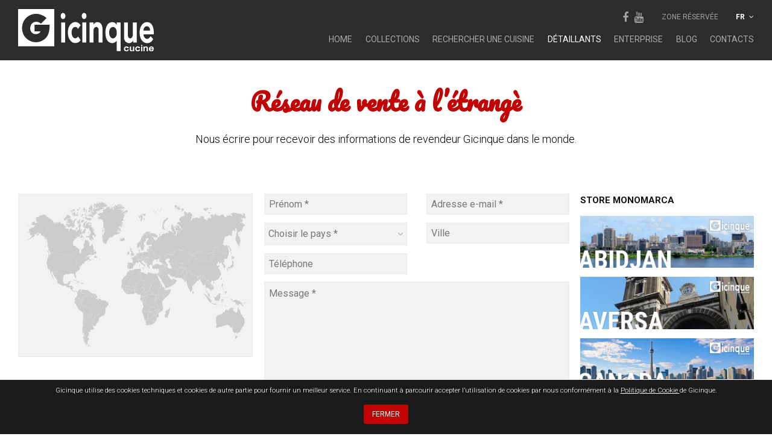

--- FILE ---
content_type: text/html; charset=UTF-8
request_url: https://www.gicinque.com/fr/detaillants/rete-vendita-estero
body_size: 9258
content:
<!doctype html>
<!--[if IE 9]> <html class="no-js" lang="en" class="ie9"> <![endif]-->
<!--[if IE 8]> <html class="no-js" lang="en" class="ie8"> <![endif]-->
<!--[if !IE]><!-->
<html class="no-js" lang="fr">
<!--<![endif]-->

    <head>
        <meta charset="utf-8">
        <meta name="apple-mobile-web-app-capable" content="yes">
        <meta name="viewport" content="width=device-width, initial-scale=1.0">
        <meta http-equiv="X-UA-Compatible" content="IE=9;IE=10;IE=Edge,chrome=1"/>

    		<title>détaillants étrangers - cuisines classiques et modernes de - Gicinque</title>
	<meta name="description" content="écrivez-nous pour recevoir des informations sur les concessionnaires Gicinque dans le monde.">
	<meta name="keywords" content="">
	<meta name="robots" content=" index ,  follow ">

        <!-- CSS -->

        <link rel="preload" as="style" onload="this.rel='stylesheet'"  href='https://fonts.googleapis.com/css?family=Roboto:100,400,500,300,700'>
	    <link rel="preload" as="style" onload="this.rel='stylesheet'"  href="https://fonts.googleapis.com/css?family=Pacifico">

        <link rel="preload" as="style" onload="this.rel='stylesheet'"  href="//cdnjs.cloudflare.com/ajax/libs/font-awesome/4.6.3/css/font-awesome.min.css">

        <link rel="preload" as="style" onload="this.rel='stylesheet'"  href="https://www.gicinque.com/css/et-line-font.min.css?v=1521800405587">

        <link rel="preload" as="style" onload="this.rel='stylesheet'"  href="https://www.gicinque.com/js/rs-plugin/css/settings.min.css?v=1521800405587" >
        <link rel="preload" as="style" onload="this.rel='stylesheet'"  href="https://www.gicinque.com/css/animate.min.css?v=1521800405587">
        <link rel="preload" as="style" onload="this.rel='stylesheet'"  href="https://www.gicinque.com/css/magnific-popup.min.css?v=1521800405587">

        <link href="https://www.gicinque.com/css/styles.min.css?v=1521800405587" rel="stylesheet">
        <link href="https://www.gicinque.com/css/banner_popup.css?v=1521800405587" rel="stylesheet">

            
		
    



         <script>
			/*! loadCSS. [c]2017 Filament Group, Inc. MIT License */
			!function(a){"use strict";var b=function(b,c,d){function e(a){return h.body?a():void setTimeout(function(){e(a)})}function f(){i.addEventListener&&i.removeEventListener("load",f),i.media=d||"all"}var g,h=a.document,i=h.createElement("link");if(c)g=c;else{var j=(h.body||h.getElementsByTagName("head")[0]).childNodes;g=j[j.length-1]}var k=h.styleSheets;i.rel="stylesheet",i.href=b,i.media="only x",e(function(){g.parentNode.insertBefore(i,c?g:g.nextSibling)});var l=function(a){for(var b=i.href,c=k.length;c--;)if(k[c].href===b)return a();setTimeout(function(){l(a)})};return i.addEventListener&&i.addEventListener("load",f),i.onloadcssdefined=l,l(f),i};"undefined"!=typeof exports?exports.loadCSS=b:a.loadCSS=b}("undefined"!=typeof global?global:this);
			/*! loadCSS rel=preload polyfill. [c]2017 Filament Group, Inc. MIT License */
			!function(a){if(a.loadCSS){var b=loadCSS.relpreload={};if(b.support=function(){try{return a.document.createElement("link").relList.supports("preload")}catch(b){return!1}},b.poly=function(){for(var b=a.document.getElementsByTagName("link"),c=0;c<b.length;c++){var d=b[c];"preload"===d.rel&&"style"===d.getAttribute("as")&&(a.loadCSS(d.href,d,d.getAttribute("media")),d.rel=null)}},!b.support()){b.poly();var c=a.setInterval(b.poly,300);a.addEventListener&&a.addEventListener("load",function(){b.poly(),a.clearInterval(c)}),a.attachEvent&&a.attachEvent("onload",function(){a.clearInterval(c)})}}}(this);
		</script>

		<!-- Fav and touch icons -->
		<link rel="apple-touch-icon" sizes="57x57" href="https://www.gicinque.com/imgs/favicons/apple-icon-57x57.png">
		<link rel="apple-touch-icon" sizes="60x60" href="https://www.gicinque.com/imgs/favicons/apple-icon-60x60.png">
		<link rel="apple-touch-icon" sizes="72x72" href="https://www.gicinque.com/imgs/favicons/apple-icon-72x72.png">
		<link rel="apple-touch-icon" sizes="76x76" href="https://www.gicinque.com/imgs/favicons/apple-icon-76x76.png">
		<link rel="apple-touch-icon" sizes="114x114" href="https://www.gicinque.com/imgs/favicons/apple-icon-114x114.png">
		<link rel="apple-touch-icon" sizes="120x120" href="https://www.gicinque.com/imgs/favicons/apple-icon-120x120.png">
		<link rel="apple-touch-icon" sizes="144x144" href="https://www.gicinque.com/imgs/favicons/apple-icon-144x144.png">
		<link rel="apple-touch-icon" sizes="152x152" href="https://www.gicinque.com/imgs/favicons/apple-icon-152x152.png">
		<link rel="apple-touch-icon" sizes="180x180" href="https://www.gicinque.com/imgs/favicons/apple-icon-180x180.png">
		<link rel="icon" type="image/png" sizes="192x192"  href="https://www.gicinque.com/imgs/favicons/android-icon-192x192.png">
		<link rel="icon" type="image/png" sizes="32x32" href="https://www.gicinque.com/imgs/favicons/favicon-32x32.png">
		<link rel="icon" type="image/png" sizes="96x96" href="https://www.gicinque.com/imgs/favicons/favicon-96x96.png">
		<link rel="icon" type="image/png" sizes="16x16" href="https://www.gicinque.com/imgs/favicons/favicon-16x16.png">
		<link rel="manifest" href="https://www.gicinque.com/imgs/favicons/manifest.json">
		<meta name="msapplication-TileColor" content="#ffffff">
		<meta name="msapplication-TileImage" content="https://www.gicinque.com/imgs/favicons/ms-icon-144x144.png">
		<meta name="theme-color" content="#ffffff">

			<!-- OPENGRAPH FACEBOOK -->
	<meta property="og:title" content="détaillants étrangers - cuisines classiques et modernes de - Gicinque" />
	<meta property="og:type" content="website" />
	<meta property="og:url" content="https://www.gicinque.com/fr/detaillants/rete-vendita-estero"/>
	<meta property="og:image" content=""/>
	<!-- END OPENGRAPH FACEBOOK -->

        <!--[if lt IE 9]>
            <script src="https://oss.maxcdn.com/libs/html5shiv/3.7.0/html5shiv.js"></script>
            <script src="https://oss.maxcdn.com/libs/respond.js/1.4.2/respond.min.js"></script>
        <![endif]-->
        <!-- Google tag (gtag.js) -->
        <script async src="https://www.googletagmanager.com/gtag/js?id=G-M8XCRC3VG3"></script>
        <script>
            window.dataLayer = window.dataLayer || [];
            function gtag(){dataLayer.push(arguments);}
            gtag('js', new Date());

            gtag('config', 'G-M8XCRC3VG3');
        </script>
    </head>

    <body>
    <div class="page-loader">
        <div class="loader"></div>
    </div>
		<header class="navigation   ">

			
		 <div class="all-nav">
		  <div class="refills-wrapper">
						<ul class="lang">
		  	  						<li><a href="https://www.gicinque.com/it" >it</a></li>
			  						<li><a href="https://www.gicinque.com/en" >en</a></li>
			  						<li><a href="https://www.gicinque.com/fr"  class="active" >fr</a></li>
			  				</ul>

			<ul class="nav-sistema">
												<li><a href="/fr/login-revendeur">Zone réservée</a></li>
								<li class="more lingue"><a href="javascript:void(0);">fr <i class="fa fa-angle-down" aria-hidden="true"></i></a>
					<ul class="submenu">
																					<li><a href="https://www.gicinque.com/it">Italiano</a></li>
																												<li><a href="https://www.gicinque.com/en">English</a></li>
																															</ul>
				</li>
			 </ul>

			<ul class="social">
															<li><a href="http://www.facebook.com/pages/Gicinque-Cucine/350944684927547" title="Facebook" target="_blank"><i class="fa fa-facebook" aria-hidden="true"></i></a></li>
																				<li><a href="http://www.youtube.com/channel/UCZGR3Cti-Vj_wczsTQ8O_Hw/videos" title="YouTube" target="_blank"><i class="fa fa-youtube" aria-hidden="true"></i></a></li>
																																																																											</ul>



			<a href="https://www.gicinque.com/fr" class="logo">
			  <img src="https://www.gicinque.com/imgs/logo.png" alt="Gicinque Srl cucine - Logo">
			</a>

			<a href="javascript:void(0)" class="navigation-menu-button" id="js-mobile-menu"><i class="fa fa-bars" aria-hidden="true"></i></a>

			<nav role="navigation" >
			  <ul id="js-navigation-menu" class="navigation-menu">

			    <!-- MENU DI PAGINE -->
					<li class="nav-link ">
				 
				<a  href="https://www.gicinque.com/fr" class="" >
					Home
				</a>
											</li>
			
		<!-- MENU SENZA MODULO -->
					<!-- MENU DI PAGINE -->
		
			<li class="nav-link   more ">

								 								
								
								
										<a href="javascript:void(0)" class="  dropdown-toggle "  data-toggle="dropdown" >
						Collections <span class="caret"></span>
					</a>
										
								
								<!-- SOTTOMENU DI PRIMO LIVELLO -->
			
				<ul class="submenu">
				
																	<li>
														<a href="https://www.gicinque.com/fr/collections/moderne">
								Cuisines Modernes
							</a>
													</li>
							
																							<li>
														<a href="https://www.gicinque.com/fr/collections/classique">
								Cuisines classiques
							</a>
													</li>
							
															</ul>
							</li>
			
					<!-- MENU DI PAGINE -->
					<li class="nav-link ">
				 
				<a  href="https://www.gicinque.com/fr/rechercher-une-cuisine" class="" >
					Rechercher une cuisine
				</a>
											</li>
			
		<!-- MENU SENZA MODULO -->
					<!-- MENU DI PAGINE -->
					<li class="nav-link  more ">
				 
				<a  href=" javascript:void(0) " class="active" >
					Détaillants
				</a>
												<!-- SOTTOMENU DI PRIMO LIVELLO -->
				<ul class="submenu">
											<li >
							
														<a href="https://www.gicinque.com/fr/detaillants/le-reseau-de-vente-en-italie">
															Italie
							</a>
							
													</li>
											<li >
							
														<a href="https://www.gicinque.com/fr/detaillants/rete-vendita-estero">
															À l’étrange
							</a>
							
													</li>
											<li >
							
														<a href="https://www.gicinque.com/fr/detaillants/devenez-revendeur">
															Devenez revendeur
							</a>
							
													</li>
									</ul>
							</li>
			
		<!-- MENU SENZA MODULO -->
					<!-- MENU DI PAGINE -->
					<li class="nav-link ">
				 
				<a  href="https://www.gicinque.com/fr/enterprise" class="" >
					Enterprise
				</a>
											</li>
			
		<!-- MENU SENZA MODULO -->
					<!-- MENU DI PAGINE -->
					<li class="nav-link ">
								<a  href="http://blog.gicinque.com/"  target="_blank"  class="" >
					Blog
				</a>
											</li>
			
		<!-- MENU ALTRI MODULI -->
					<!-- MENU DI PAGINE -->
					<li class="nav-link ">
				 
				<a  href="https://www.gicinque.com/fr/contact" class="" >
					Contacts
				</a>
											</li>
			
		<!-- MENU SENZA MODULO -->
			
				<!-- MENU DI PAGINE -->
					<li class="nav-link secondary-menu ">
				 
				<a  href="https://www.gicinque.com/fr/login-revendeur" class="" >
					Zone réservée
				</a>
											</li>
			
		<!-- MENU SENZA MODULO -->
			
			   <!--<li class="nav-link more lingue"><a href="javascript:void(0);">Français <i class="fa fa-angle-down" aria-hidden="true"></i></a>
				  				  <ul class="submenu">
					  						  							  <li><a href="https://www.gicinque.com/it">Italiano</a></li>
						  					  						  							  <li><a href="https://www.gicinque.com/en">English</a></li>
						  					  						  					  				  </ul>
			  </li>
			   -->
			  </ul>
			</nav>
			</div>
		  </div>
		</header>

        <!-- FINE NAVIGAZIONE -->

            
    
   <section class="titoli">
		<div class="refills-wrapper">
			<h1>Réseau de vente à l’étrangè</h1>
			<p class="h2">Nous écrire pour recevoir des informations de revendeur Gicinque dans le monde.</p>
		</div>
	</section>

   <section class="text rete-vendita">
	   <div class="refills-wrapper">

		  <div class="blk-4">
		  	<div class="map">
		  		<img src="https://www.gicinque.com/imgs/world-map.gif" alt="World Map" />
			  </div>
		  </div>

		   <div class="blk-5">
		   
		  		 
			   <div class="form">
				   <form method="POST" action="https://www.gicinque.com/contact-rivenditori-estero" accept-charset="UTF-8" role="form" id="signupFormEstero" novalidate="novalidate"><input name="_token" type="hidden" value="Np91maX5rfAau6XQIkNPzEoSvaHTF8UwGLCoomKV">

				   <input name="locale" type="hidden" value="fr">
				   <input name="language" type="hidden" value="fr">
				   <input name="tipo" type="hidden" value="3">  <!-- 0: contatti, 1: richiesta rivenditore italia, 2: diventa rivenditore, 3: richiesta rivenditore estero -->
				   <div id="my_name_wrap" style="display:none;">
<input name="my_name" type="text" value="" id="my_name"/>
<input name="my_time" type="text" value="eyJpdiI6IkZlNkcyWkx0Y3ZOZlpHRWpZeTgzMGc9PSIsInZhbHVlIjoiZVhCKytIWlQwYVMrK1FMVG9EWDhLdz09IiwibWFjIjoiNWJhYzhiNmI1ZjE5ZjYzYzkyNGRlMDIyODAzMTI4MzI1YTk3YjRkMzMzZWI3MzljNTgyYmM1YjUzZDY4Y2E1MCJ9"/>
</div>

				   <div class="campiForm">
					   <div class="dividi">
						   <div class="campo">
							   <input id="first_name" type="text" name="first_name" value="" placeholder="Prénom *">
						   </div>
						   <div class="campo">
							   <input id="email" type="text" name="email" value="" placeholder="Adresse e-mail *">
						   </div>
						   <div class="campo">
							   							   <select name="country" class="country">
								   <option value="" disabled  selected >Choisir le pays *</option>
								   									   <option value="AF" >Afghanistan</option>
								   									   <option value="AX" >Åland Islands</option>
								   									   <option value="AL" >Albania</option>
								   									   <option value="DZ" >Algeria</option>
								   									   <option value="AS" >American Samoa</option>
								   									   <option value="AD" >Andorra</option>
								   									   <option value="AO" >Angola</option>
								   									   <option value="AI" >Anguilla</option>
								   									   <option value="AQ" >Antarctica</option>
								   									   <option value="AG" >Antigua and Barbuda</option>
								   									   <option value="AR" >Argentina</option>
								   									   <option value="AM" >Armenia</option>
								   									   <option value="AW" >Aruba</option>
								   									   <option value="AU" >Australia</option>
								   									   <option value="AT" >Austria</option>
								   									   <option value="AZ" >Azerbaijan</option>
								   									   <option value="BS" >Bahamas</option>
								   									   <option value="BH" >Bahrain</option>
								   									   <option value="BD" >Bangladesh</option>
								   									   <option value="BB" >Barbados</option>
								   									   <option value="BY" >Belarus</option>
								   									   <option value="BE" >Belgium</option>
								   									   <option value="BZ" >Belize</option>
								   									   <option value="BJ" >Benin</option>
								   									   <option value="BM" >Bermuda</option>
								   									   <option value="BT" >Bhutan</option>
								   									   <option value="BO" >Bolivia, Plurinational State of</option>
								   									   <option value="BQ" >Bonaire, Sint Eustatius and Saba</option>
								   									   <option value="BA" >Bosnia and Herzegovina</option>
								   									   <option value="BW" >Botswana</option>
								   									   <option value="BV" >Bouvet Island</option>
								   									   <option value="BR" >Brazil</option>
								   									   <option value="IO" >British Indian Ocean Territory</option>
								   									   <option value="BN" >Brunei Darussalam</option>
								   									   <option value="BG" >Bulgaria</option>
								   									   <option value="BF" >Burkina Faso</option>
								   									   <option value="BI" >Burundi</option>
								   									   <option value="KH" >Cambodia</option>
								   									   <option value="CM" >Cameroon</option>
								   									   <option value="CA" >Canada</option>
								   									   <option value="CV" >Cape Verde</option>
								   									   <option value="KY" >Cayman Islands</option>
								   									   <option value="CF" >Central African Republic</option>
								   									   <option value="TD" >Chad</option>
								   									   <option value="CL" >Chile</option>
								   									   <option value="CN" >China</option>
								   									   <option value="CX" >Christmas Island</option>
								   									   <option value="CC" >Cocos (Keeling) Islands</option>
								   									   <option value="CO" >Colombia</option>
								   									   <option value="KM" >Comoros</option>
								   									   <option value="CG" >Congo</option>
								   									   <option value="CD" >Congo, the Democratic Republic of the</option>
								   									   <option value="CK" >Cook Islands</option>
								   									   <option value="CR" >Costa Rica</option>
								   									   <option value="CI" >Côte d'Ivoire</option>
								   									   <option value="HR" >Croatia</option>
								   									   <option value="CU" >Cuba</option>
								   									   <option value="CW" >Curaçao</option>
								   									   <option value="CY" >Cyprus</option>
								   									   <option value="CZ" >Czech Republic</option>
								   									   <option value="DK" >Denmark</option>
								   									   <option value="DJ" >Djibouti</option>
								   									   <option value="DM" >Dominica</option>
								   									   <option value="DO" >Dominican Republic</option>
								   									   <option value="EC" >Ecuador</option>
								   									   <option value="EG" >Egypt</option>
								   									   <option value="SV" >El Salvador</option>
								   									   <option value="GQ" >Equatorial Guinea</option>
								   									   <option value="ER" >Eritrea</option>
								   									   <option value="EE" >Estonia</option>
								   									   <option value="ET" >Ethiopia</option>
								   									   <option value="FK" >Falkland Islands (Malvinas)</option>
								   									   <option value="FO" >Faroe Islands</option>
								   									   <option value="FJ" >Fiji</option>
								   									   <option value="FI" >Finland</option>
								   									   <option value="FR" >France</option>
								   									   <option value="GF" >French Guiana</option>
								   									   <option value="PF" >French Polynesia</option>
								   									   <option value="TF" >French Southern Territories</option>
								   									   <option value="GA" >Gabon</option>
								   									   <option value="GM" >Gambia</option>
								   									   <option value="GE" >Georgia</option>
								   									   <option value="DE" >Germany</option>
								   									   <option value="GH" >Ghana</option>
								   									   <option value="GI" >Gibraltar</option>
								   									   <option value="GR" >Greece</option>
								   									   <option value="GL" >Greenland</option>
								   									   <option value="GD" >Grenada</option>
								   									   <option value="GP" >Guadeloupe</option>
								   									   <option value="GU" >Guam</option>
								   									   <option value="GT" >Guatemala</option>
								   									   <option value="GG" >Guernsey</option>
								   									   <option value="GN" >Guinea</option>
								   									   <option value="GW" >Guinea-Bissau</option>
								   									   <option value="GY" >Guyana</option>
								   									   <option value="HT" >Haiti</option>
								   									   <option value="HM" >Heard Island and McDonald Mcdonald Islands</option>
								   									   <option value="VA" >Holy See (Vatican City State)</option>
								   									   <option value="HN" >Honduras</option>
								   									   <option value="HK" >Hong Kong</option>
								   									   <option value="HU" >Hungary</option>
								   									   <option value="IS" >Iceland</option>
								   									   <option value="IN" >India</option>
								   									   <option value="ID" >Indonesia</option>
								   									   <option value="IR" >Iran, Islamic Republic of</option>
								   									   <option value="IQ" >Iraq</option>
								   									   <option value="IE" >Ireland</option>
								   									   <option value="IM" >Isle of Man</option>
								   									   <option value="IL" >Israel</option>
								   									   <option value="IT" >Italy</option>
								   									   <option value="JM" >Jamaica</option>
								   									   <option value="JP" >Japan</option>
								   									   <option value="JE" >Jersey</option>
								   									   <option value="JO" >Jordan</option>
								   									   <option value="KZ" >Kazakhstan</option>
								   									   <option value="KE" >Kenya</option>
								   									   <option value="KI" >Kiribati</option>
								   									   <option value="KP" >Korea, Democratic People's Republic of</option>
								   									   <option value="KR" >Korea, Republic of</option>
								   									   <option value="KW" >Kuwait</option>
								   									   <option value="KG" >Kyrgyzstan</option>
								   									   <option value="LA" >Lao People's Democratic Republic</option>
								   									   <option value="LV" >Latvia</option>
								   									   <option value="LB" >Lebanon</option>
								   									   <option value="LS" >Lesotho</option>
								   									   <option value="LR" >Liberia</option>
								   									   <option value="LY" >Libya</option>
								   									   <option value="LI" >Liechtenstein</option>
								   									   <option value="LT" >Lithuania</option>
								   									   <option value="LU" >Luxembourg</option>
								   									   <option value="MO" >Macao</option>
								   									   <option value="MK" >Macedonia, the Former Yugoslav Republic of</option>
								   									   <option value="MG" >Madagascar</option>
								   									   <option value="MW" >Malawi</option>
								   									   <option value="MY" >Malaysia</option>
								   									   <option value="MV" >Maldives</option>
								   									   <option value="ML" >Mali</option>
								   									   <option value="MT" >Malta</option>
								   									   <option value="MH" >Marshall Islands</option>
								   									   <option value="MQ" >Martinique</option>
								   									   <option value="MR" >Mauritania</option>
								   									   <option value="MU" >Mauritius</option>
								   									   <option value="YT" >Mayotte</option>
								   									   <option value="MX" >Mexico</option>
								   									   <option value="FM" >Micronesia, Federated States of</option>
								   									   <option value="MD" >Moldova, Republic of</option>
								   									   <option value="MC" >Monaco</option>
								   									   <option value="MN" >Mongolia</option>
								   									   <option value="ME" >Montenegro</option>
								   									   <option value="MS" >Montserrat</option>
								   									   <option value="MA" >Morocco</option>
								   									   <option value="MZ" >Mozambique</option>
								   									   <option value="MM" >Myanmar</option>
								   									   <option value="NA" >Namibia</option>
								   									   <option value="NR" >Nauru</option>
								   									   <option value="NP" >Nepal</option>
								   									   <option value="NL" >Netherlands</option>
								   									   <option value="NC" >New Caledonia</option>
								   									   <option value="NZ" >New Zealand</option>
								   									   <option value="NI" >Nicaragua</option>
								   									   <option value="NE" >Niger</option>
								   									   <option value="NG" >Nigeria</option>
								   									   <option value="NU" >Niue</option>
								   									   <option value="NF" >Norfolk Island</option>
								   									   <option value="MP" >Northern Mariana Islands</option>
								   									   <option value="NO" >Norway</option>
								   									   <option value="OM" >Oman</option>
								   									   <option value="PK" >Pakistan</option>
								   									   <option value="PW" >Palau</option>
								   									   <option value="PS" >Palestine, State of</option>
								   									   <option value="PA" >Panama</option>
								   									   <option value="PG" >Papua New Guinea</option>
								   									   <option value="PY" >Paraguay</option>
								   									   <option value="PE" >Peru</option>
								   									   <option value="PH" >Philippines</option>
								   									   <option value="PN" >Pitcairn</option>
								   									   <option value="PL" >Poland</option>
								   									   <option value="PT" >Portugal</option>
								   									   <option value="PR" >Puerto Rico</option>
								   									   <option value="QA" >Qatar</option>
								   									   <option value="RE" >Réunion</option>
								   									   <option value="RO" >Romania</option>
								   									   <option value="RU" >Russian Federation</option>
								   									   <option value="RW" >Rwanda</option>
								   									   <option value="BL" >Saint Barthélemy</option>
								   									   <option value="SH" >Saint Helena, Ascension and Tristan da Cunha</option>
								   									   <option value="KN" >Saint Kitts and Nevis</option>
								   									   <option value="LC" >Saint Lucia</option>
								   									   <option value="MF" >Saint Martin (French part)</option>
								   									   <option value="PM" >Saint Pierre and Miquelon</option>
								   									   <option value="VC" >Saint Vincent and the Grenadines</option>
								   									   <option value="WS" >Samoa</option>
								   									   <option value="SM" >San Marino</option>
								   									   <option value="ST" >Sao Tome and Principe</option>
								   									   <option value="SA" >Saudi Arabia</option>
								   									   <option value="SN" >Senegal</option>
								   									   <option value="RS" >Serbia</option>
								   									   <option value="SC" >Seychelles</option>
								   									   <option value="SL" >Sierra Leone</option>
								   									   <option value="SG" >Singapore</option>
								   									   <option value="SX" >Sint Maarten (Dutch part)</option>
								   									   <option value="SK" >Slovakia</option>
								   									   <option value="SI" >Slovenia</option>
								   									   <option value="SB" >Solomon Islands</option>
								   									   <option value="SO" >Somalia</option>
								   									   <option value="ZA" >South Africa</option>
								   									   <option value="GS" >South Georgia and the South Sandwich Islands</option>
								   									   <option value="SS" >South Sudan</option>
								   									   <option value="ES" >Spain</option>
								   									   <option value="LK" >Sri Lanka</option>
								   									   <option value="SD" >Sudan</option>
								   									   <option value="SR" >Surinome</option>
								   									   <option value="SJ" >Svalbard and Jan Mayen</option>
								   									   <option value="SZ" >Swaziland</option>
								   									   <option value="SE" >Sweden</option>
								   									   <option value="CH" >Switzerland</option>
								   									   <option value="SY" >Syrian Arab Republic</option>
								   									   <option value="TW" >Taiwan</option>
								   									   <option value="TJ" >Tajikistan</option>
								   									   <option value="TZ" >Tanzania, United Republic of</option>
								   									   <option value="TH" >Thailand</option>
								   									   <option value="TL" >Timor-Leste</option>
								   									   <option value="TG" >Togo</option>
								   									   <option value="TK" >Tokelau</option>
								   									   <option value="TO" >Tonga</option>
								   									   <option value="TT" >Trinidad and Tobago</option>
								   									   <option value="TN" >Tunisia</option>
								   									   <option value="TR" >Turkey</option>
								   									   <option value="TM" >Turkmenistan</option>
								   									   <option value="TC" >Turks and Caicos Islands</option>
								   									   <option value="TV" >Tuvalu</option>
								   									   <option value="UG" >Uganda</option>
								   									   <option value="UA" >Ukraine</option>
								   									   <option value="AE" >United Arab Emirates</option>
								   									   <option value="GB" >United Kingdom</option>
								   									   <option value="US" >United States</option>
								   									   <option value="UM" >United States Minor Outlying Islands</option>
								   									   <option value="UY" >Uruguay</option>
								   									   <option value="UZ" >Uzbekistan</option>
								   									   <option value="VU" >Vanuatu</option>
								   									   <option value="VE" >Venezuela, Bolivarian Republic of</option>
								   									   <option value="VN" >Viet Nam</option>
								   									   <option value="VG" >Virgin Islands, British</option>
								   									   <option value="VI" >Virgin Islands, U.S.</option>
								   									   <option value="WF" >Wallis and Futuna</option>
								   									   <option value="EH" >Western Sahara</option>
								   									   <option value="YE" >Yemen</option>
								   									   <option value="ZM" >Zambia</option>
								   									   <option value="ZW" >Zimbabwe</option>
								   							   </select>
						   </div>
						   <div class="campo">
							   <input name="city" id="city" type="text" value="" placeholder="Ville">
						   </div>
						   <div class="campo">
							   <input id="phone" type="text" name="phone" value="" placeholder="Téléphone">
						   </div>
					   </div>
					   <div class="campo full-width">
						   <textarea name="message" rows="8" id="message" placeholder="Message *"></textarea>
					   </div>
					   <div class="checkbox">
						   <label class="check">
							   <input type="checkbox" name="privacy" value="1">Conformément à l’article 23 du code de confidentialité (décret législatif 196/03), je déclare que j’ai lu la politique de <a target="_blank" href="https://www.gicinque.com/fr/privacy">Privacy</a> <span style="color:#900">*</span>
						   </label>
					   </div>
					   <div class="campo full-width captcha">
						 <input type="hidden" class="hiddenRecaptcha required" name="hiddenRecaptcha">
						 <script src="https://www.google.com/recaptcha/api.js?hl=fr" async defer></script>
<div class="g-recaptcha" data-sitekey="6LcTAxQUAAAAACjcvIPmvycAr_2sP870BV4uMVyn" data-callback="controllo"></div>
						</div>
					   <div class="btn">
						   <button type="submit" class="submit">Envoyer</button>
					   </div>
				   </div>
				   </form>
			   </div>
		   </div>

		   <div class="blk-3">
			   			   <p class="titolo-monomarca">Store monomarca</p>
			   <ul class="banner">
				   					   <li>
						   							   <img src="//www.gicinque.com/uploads/files/abidjan_1-600x180.jpg" alt="" />
							   					   </li>
				   					   <li>
						   							   <img src="//www.gicinque.com/uploads/files/aversa_1-600x180.jpg" alt="" />
							   					   </li>
				   					   <li>
						   							   <img src="//www.gicinque.com/uploads/files/canada_1-600x180.jpg" alt="" />
							   					   </li>
				   					   <li>
						   							   <img src="//www.gicinque.com/uploads/files/miami_1-600x180.jpg" alt="" />
							   					   </li>
				   					   <li>
						   							   <img src="//www.gicinque.com/uploads/files/malta_1-600x180.jpg" alt="" />
							   					   </li>
				   					   <li>
						   							   <img src="//www.gicinque.com/uploads/files/parigi_1-600x180.jpg" alt="" />
							   					   </li>
				   					   <li>
						   							   <img src="//www.gicinque.com/uploads/files/vietnam-600x180.jpg" alt="" />
							   					   </li>
				   			   </ul>
		   </div>

	   </div>
   </section>



			<footer class="footer">
				<p class="social">
																		<a href="http://www.facebook.com/pages/Gicinque-Cucine/350944684927547" title="Facebook" class="facebook" target="_blank"><i class="fa fa-facebook" aria-hidden="true"></i></a>
																								<a href="http://www.youtube.com/channel/UCZGR3Cti-Vj_wczsTQ8O_Hw/videos" title="YouTube" class="youtube" target="_blank"><i class="fa fa-youtube" aria-hidden="true"></i></a>
																																																																																												</p>
				<p class="copyright">
							<strong>Gicinque Srl cucine<br></strong>Via delle Industrie, 15 - 31047 Ponte di Piave, Treviso (TV) - Italy<br>Tel. (+39) 0422 202711 - E-mail: info@gicinque.com
				</p>
			</footer>

                
			
						
			<!--[if lt IE 9]>

				<div class="ie6warn">
					<div class="frame">
						<h1>Lo sapevi che il tuo Internet Explorer non &egrave; aggiornato?</h1>
						<p>Per un utilizzo ottimale del nostro sito Web, ti consigliamo di aggiornare il browser Web con una versione pi&ugrave; recente o di cambiare browser. Di seguito viene fornito un elenco dei browser Web pi&ugrave; diffusi.</p>
						<p>&Egrave; sufficiente fare clic sulle icone per accedere alla pagina di download</p>
						<ul>
							<li><a href="http://www.microsoft.com/windows/Internet-explorer/" target="_blank"><span>Explorer</span></a></li>
							<li><a href="http://www.mozilla.com/" target="_blank" class="ff"><span>Firefox</span></a></li>
							<li><a href="http://www.apple.com/safari/download/" target="_blank" class="safari"><span>Safari</span></a></li>
							<li><a href="http://www.opera.com/download/" target="_blank" class="opera"><span>Opera</span></a></li>
							<li><a href="http://www.google.com/chrome/" target="_blank" class="chrome"><span>Chrome</span></a></li>
						</ul>
						<p>Altrimenti, continua a navigare <a href="index.php">qui</a>.</p>
					</div>
				</div>
				<div class="shadow">&nbsp;</div>

			<![endif]-->

							<div class="cookie">
				<p> Gicinque utilise des cookies techniques et cookies de autre partie pour fournir un meilleur service. En continuant à parcourir accepter l’utilisation de cookies par nous conformément à la <a href="/fr/privacy#cookie">Politique de Cookie </a> de Gicinque. </p>
				<div class="btn">
					<a href="javascript:void(0)" id="btn-cookie" rel="nofollow" class="btn btn-primary">Fermer</a>
				</div>
			</div>
				

			<!-- GOOGLE ANALYTICS -->
							<!-- GOOGLE ANALYTICS -->
								<script src="https://cdn.jsdelivr.net/ga-lite/latest/ga-lite.min.js" async></script>
				<script>
					var galite = galite || {};
					galite.UA = 'UA-658384-20';
				</script>
				<!-- GOOGLE ANALYTICS -->
						<!-- GOOGLE ANALYTICS -->



            <!-- JS LARAVEL -->
			<script defer="defer" src="https://www.gicinque.com/js/public/components.min.js"></script>

            <script defer="defer" src="https://www.gicinque.com/js/public/master.js"></script>


                        <!-- JS LARAVEL -->


            <!-- JS TEMA -->

			<script>
				//Variabili globali
				var root="https://www.gicinque.com/";
				var hai_cercato = "<b>Vous avez recherché:</b> ";
			</script>


            <script defer src="https://code.jquery.com/jquery-1.11.1.min.js"></script>

            <!-- REVOLUTION SLIDER PAG SERVIZI -->
            <script defer  src="https://www.gicinque.com/js/jquery.tools.min.js?v=1521800405587"></script>
            <script  defer src="https://www.gicinque.com/js/jquery.revolution.min.js?v=1521800405587"></script>

            <!-- MAGNIFIC POPUP  -->
            <script  defer src="https://www.gicinque.com/js/jquery.magnific-popup.min.js?v=1521800405587"></script>

            <!-- IMG LOADED PER PAG-SELEZIONE E DERIVATE  -->
            <script  defer src="https://www.gicinque.com/js/imgLoaded.min.js?v=1521800405587"></script>

            <!-- PLACEHOLDER PER IE9  -->
            <script  defer src="https://www.gicinque.com/js/jquery.placeholder.min.js?v=1521800405587"></script>

            <!-- VALIDAZIONE FORM -->
			<script defer="defer" src="https://www.gicinque.com/js/jquery/validation/jquery.validate.js?v=1521800405587"></script>

			<script defer="defer" src="https://www.gicinque.com/js/jquery/validation/additional-methods.min.js?v=1521800405587"></script>


			<script defer="defer" src="https://www.gicinque.com/js/jquery/validation/localization/messages_fr.js?v=1521800405587"></script>


            <script  defer src='https://npmcdn.com/isotope-layout@3/dist/isotope.pkgd.min.js'></script>




             
    

        <script  defer src="https://www.gicinque.com/js/custom.min.js?v=1521800405587"></script>

    <style>
        #mc_embed_signup #close {
            position: absolute;
            top: 50px;
            right: -1px;
            color: #ffffff;
            width: 20px;
            background-color: #000000;
            font-weight: 700;
            line-height: 20px;
            text-align: center;
            cursor: pointer;
            z-index: 1000;
        }

        #mc_embed_signup .dark {
            background-color: rgba(0, 0, 0, 0.8);
            width: 100%;
            height: 100%;
            position: fixed;
            z-index: 11;
        }
    </style>

        <script type="text/javascript">
            /*let popup = document.getElementById("mc_embed_signup");
            let timeNow = Date.now();
            if(timeNow > 1672527601000) { /* Se data > 1.1.2023 elimina popup * /
                popup.parentNode.removeChild(popup);
            }*/
            //let labelLavatrice = document.getElementById("label-promo-lavatrice");
            //let labelLavastoviglie = document.getElementById("label-promo-lavastoviglie");
            let timeNow = Date.now();
            if(timeNow > 1709247599000) { /* Se data > 29.2.2024 elimina label promo lavatrice */
                //labelLavatrice.parentNode.removeChild(labelLavatrice);
            }
            if(timeNow > 1714514399000) { /* Se data > 30.4.2024 elimina label promo lavastoviglie */
                //labelLavastoviglie.parentNode.removeChild(labelLavastoviglie);
            }
            window.addEventListener("load", (event) => {
                setTimeout(function (){
                    $('#mc_embed_signup').show();
                    //$('.label_popup').addClass('show');
                },1500);

                setInterval(function (){
                    $('.ico-promo').removeClass('bounceing');
                    setTimeout(function (){
                        $('.ico-promo').addClass('bounceing');
                    },1000)
                },4000);

                $('.single_label_popup').click(function (){
                    let popup = $(this).data('popup');
                    $('#'+popup).addClass('current');
                    $('#popup_banner').show();
                    $("html, body").animate({ scrollTop: 0 }, "slow");
                })

                $("#close_popup_banner,.dark_popup_banner").click(function (e) {
                    $('#popup_banner').hide();
                    $('.link-popup').removeClass('current');
                });

                var mioElemento='.immagine';

                $(mioElemento).attr({"height":(($("#popup_banner .big").width())/1.33)+"px"})
                $(window).resize(function(){
                    $(mioElemento).attr({"height":(($("#popup_banner .big").width())/1.33)+"px"})
                });

                $(window).scroll(function() {
                    if ($(this).scrollTop() > 300 && $(window).width() < 700) {
                        $('.label_popup').removeClass('show');
                    }else{
                        $('.label_popup').addClass('show');
                    }
                });

            });
        </script>
    </body>

</html>



--- FILE ---
content_type: text/html; charset=utf-8
request_url: https://www.google.com/recaptcha/api2/anchor?ar=1&k=6LcTAxQUAAAAACjcvIPmvycAr_2sP870BV4uMVyn&co=aHR0cHM6Ly93d3cuZ2ljaW5xdWUuY29tOjQ0Mw..&hl=fr&v=PoyoqOPhxBO7pBk68S4YbpHZ&size=normal&anchor-ms=20000&execute-ms=30000&cb=6iwouqcjmfbc
body_size: 49493
content:
<!DOCTYPE HTML><html dir="ltr" lang="fr"><head><meta http-equiv="Content-Type" content="text/html; charset=UTF-8">
<meta http-equiv="X-UA-Compatible" content="IE=edge">
<title>reCAPTCHA</title>
<style type="text/css">
/* cyrillic-ext */
@font-face {
  font-family: 'Roboto';
  font-style: normal;
  font-weight: 400;
  font-stretch: 100%;
  src: url(//fonts.gstatic.com/s/roboto/v48/KFO7CnqEu92Fr1ME7kSn66aGLdTylUAMa3GUBHMdazTgWw.woff2) format('woff2');
  unicode-range: U+0460-052F, U+1C80-1C8A, U+20B4, U+2DE0-2DFF, U+A640-A69F, U+FE2E-FE2F;
}
/* cyrillic */
@font-face {
  font-family: 'Roboto';
  font-style: normal;
  font-weight: 400;
  font-stretch: 100%;
  src: url(//fonts.gstatic.com/s/roboto/v48/KFO7CnqEu92Fr1ME7kSn66aGLdTylUAMa3iUBHMdazTgWw.woff2) format('woff2');
  unicode-range: U+0301, U+0400-045F, U+0490-0491, U+04B0-04B1, U+2116;
}
/* greek-ext */
@font-face {
  font-family: 'Roboto';
  font-style: normal;
  font-weight: 400;
  font-stretch: 100%;
  src: url(//fonts.gstatic.com/s/roboto/v48/KFO7CnqEu92Fr1ME7kSn66aGLdTylUAMa3CUBHMdazTgWw.woff2) format('woff2');
  unicode-range: U+1F00-1FFF;
}
/* greek */
@font-face {
  font-family: 'Roboto';
  font-style: normal;
  font-weight: 400;
  font-stretch: 100%;
  src: url(//fonts.gstatic.com/s/roboto/v48/KFO7CnqEu92Fr1ME7kSn66aGLdTylUAMa3-UBHMdazTgWw.woff2) format('woff2');
  unicode-range: U+0370-0377, U+037A-037F, U+0384-038A, U+038C, U+038E-03A1, U+03A3-03FF;
}
/* math */
@font-face {
  font-family: 'Roboto';
  font-style: normal;
  font-weight: 400;
  font-stretch: 100%;
  src: url(//fonts.gstatic.com/s/roboto/v48/KFO7CnqEu92Fr1ME7kSn66aGLdTylUAMawCUBHMdazTgWw.woff2) format('woff2');
  unicode-range: U+0302-0303, U+0305, U+0307-0308, U+0310, U+0312, U+0315, U+031A, U+0326-0327, U+032C, U+032F-0330, U+0332-0333, U+0338, U+033A, U+0346, U+034D, U+0391-03A1, U+03A3-03A9, U+03B1-03C9, U+03D1, U+03D5-03D6, U+03F0-03F1, U+03F4-03F5, U+2016-2017, U+2034-2038, U+203C, U+2040, U+2043, U+2047, U+2050, U+2057, U+205F, U+2070-2071, U+2074-208E, U+2090-209C, U+20D0-20DC, U+20E1, U+20E5-20EF, U+2100-2112, U+2114-2115, U+2117-2121, U+2123-214F, U+2190, U+2192, U+2194-21AE, U+21B0-21E5, U+21F1-21F2, U+21F4-2211, U+2213-2214, U+2216-22FF, U+2308-230B, U+2310, U+2319, U+231C-2321, U+2336-237A, U+237C, U+2395, U+239B-23B7, U+23D0, U+23DC-23E1, U+2474-2475, U+25AF, U+25B3, U+25B7, U+25BD, U+25C1, U+25CA, U+25CC, U+25FB, U+266D-266F, U+27C0-27FF, U+2900-2AFF, U+2B0E-2B11, U+2B30-2B4C, U+2BFE, U+3030, U+FF5B, U+FF5D, U+1D400-1D7FF, U+1EE00-1EEFF;
}
/* symbols */
@font-face {
  font-family: 'Roboto';
  font-style: normal;
  font-weight: 400;
  font-stretch: 100%;
  src: url(//fonts.gstatic.com/s/roboto/v48/KFO7CnqEu92Fr1ME7kSn66aGLdTylUAMaxKUBHMdazTgWw.woff2) format('woff2');
  unicode-range: U+0001-000C, U+000E-001F, U+007F-009F, U+20DD-20E0, U+20E2-20E4, U+2150-218F, U+2190, U+2192, U+2194-2199, U+21AF, U+21E6-21F0, U+21F3, U+2218-2219, U+2299, U+22C4-22C6, U+2300-243F, U+2440-244A, U+2460-24FF, U+25A0-27BF, U+2800-28FF, U+2921-2922, U+2981, U+29BF, U+29EB, U+2B00-2BFF, U+4DC0-4DFF, U+FFF9-FFFB, U+10140-1018E, U+10190-1019C, U+101A0, U+101D0-101FD, U+102E0-102FB, U+10E60-10E7E, U+1D2C0-1D2D3, U+1D2E0-1D37F, U+1F000-1F0FF, U+1F100-1F1AD, U+1F1E6-1F1FF, U+1F30D-1F30F, U+1F315, U+1F31C, U+1F31E, U+1F320-1F32C, U+1F336, U+1F378, U+1F37D, U+1F382, U+1F393-1F39F, U+1F3A7-1F3A8, U+1F3AC-1F3AF, U+1F3C2, U+1F3C4-1F3C6, U+1F3CA-1F3CE, U+1F3D4-1F3E0, U+1F3ED, U+1F3F1-1F3F3, U+1F3F5-1F3F7, U+1F408, U+1F415, U+1F41F, U+1F426, U+1F43F, U+1F441-1F442, U+1F444, U+1F446-1F449, U+1F44C-1F44E, U+1F453, U+1F46A, U+1F47D, U+1F4A3, U+1F4B0, U+1F4B3, U+1F4B9, U+1F4BB, U+1F4BF, U+1F4C8-1F4CB, U+1F4D6, U+1F4DA, U+1F4DF, U+1F4E3-1F4E6, U+1F4EA-1F4ED, U+1F4F7, U+1F4F9-1F4FB, U+1F4FD-1F4FE, U+1F503, U+1F507-1F50B, U+1F50D, U+1F512-1F513, U+1F53E-1F54A, U+1F54F-1F5FA, U+1F610, U+1F650-1F67F, U+1F687, U+1F68D, U+1F691, U+1F694, U+1F698, U+1F6AD, U+1F6B2, U+1F6B9-1F6BA, U+1F6BC, U+1F6C6-1F6CF, U+1F6D3-1F6D7, U+1F6E0-1F6EA, U+1F6F0-1F6F3, U+1F6F7-1F6FC, U+1F700-1F7FF, U+1F800-1F80B, U+1F810-1F847, U+1F850-1F859, U+1F860-1F887, U+1F890-1F8AD, U+1F8B0-1F8BB, U+1F8C0-1F8C1, U+1F900-1F90B, U+1F93B, U+1F946, U+1F984, U+1F996, U+1F9E9, U+1FA00-1FA6F, U+1FA70-1FA7C, U+1FA80-1FA89, U+1FA8F-1FAC6, U+1FACE-1FADC, U+1FADF-1FAE9, U+1FAF0-1FAF8, U+1FB00-1FBFF;
}
/* vietnamese */
@font-face {
  font-family: 'Roboto';
  font-style: normal;
  font-weight: 400;
  font-stretch: 100%;
  src: url(//fonts.gstatic.com/s/roboto/v48/KFO7CnqEu92Fr1ME7kSn66aGLdTylUAMa3OUBHMdazTgWw.woff2) format('woff2');
  unicode-range: U+0102-0103, U+0110-0111, U+0128-0129, U+0168-0169, U+01A0-01A1, U+01AF-01B0, U+0300-0301, U+0303-0304, U+0308-0309, U+0323, U+0329, U+1EA0-1EF9, U+20AB;
}
/* latin-ext */
@font-face {
  font-family: 'Roboto';
  font-style: normal;
  font-weight: 400;
  font-stretch: 100%;
  src: url(//fonts.gstatic.com/s/roboto/v48/KFO7CnqEu92Fr1ME7kSn66aGLdTylUAMa3KUBHMdazTgWw.woff2) format('woff2');
  unicode-range: U+0100-02BA, U+02BD-02C5, U+02C7-02CC, U+02CE-02D7, U+02DD-02FF, U+0304, U+0308, U+0329, U+1D00-1DBF, U+1E00-1E9F, U+1EF2-1EFF, U+2020, U+20A0-20AB, U+20AD-20C0, U+2113, U+2C60-2C7F, U+A720-A7FF;
}
/* latin */
@font-face {
  font-family: 'Roboto';
  font-style: normal;
  font-weight: 400;
  font-stretch: 100%;
  src: url(//fonts.gstatic.com/s/roboto/v48/KFO7CnqEu92Fr1ME7kSn66aGLdTylUAMa3yUBHMdazQ.woff2) format('woff2');
  unicode-range: U+0000-00FF, U+0131, U+0152-0153, U+02BB-02BC, U+02C6, U+02DA, U+02DC, U+0304, U+0308, U+0329, U+2000-206F, U+20AC, U+2122, U+2191, U+2193, U+2212, U+2215, U+FEFF, U+FFFD;
}
/* cyrillic-ext */
@font-face {
  font-family: 'Roboto';
  font-style: normal;
  font-weight: 500;
  font-stretch: 100%;
  src: url(//fonts.gstatic.com/s/roboto/v48/KFO7CnqEu92Fr1ME7kSn66aGLdTylUAMa3GUBHMdazTgWw.woff2) format('woff2');
  unicode-range: U+0460-052F, U+1C80-1C8A, U+20B4, U+2DE0-2DFF, U+A640-A69F, U+FE2E-FE2F;
}
/* cyrillic */
@font-face {
  font-family: 'Roboto';
  font-style: normal;
  font-weight: 500;
  font-stretch: 100%;
  src: url(//fonts.gstatic.com/s/roboto/v48/KFO7CnqEu92Fr1ME7kSn66aGLdTylUAMa3iUBHMdazTgWw.woff2) format('woff2');
  unicode-range: U+0301, U+0400-045F, U+0490-0491, U+04B0-04B1, U+2116;
}
/* greek-ext */
@font-face {
  font-family: 'Roboto';
  font-style: normal;
  font-weight: 500;
  font-stretch: 100%;
  src: url(//fonts.gstatic.com/s/roboto/v48/KFO7CnqEu92Fr1ME7kSn66aGLdTylUAMa3CUBHMdazTgWw.woff2) format('woff2');
  unicode-range: U+1F00-1FFF;
}
/* greek */
@font-face {
  font-family: 'Roboto';
  font-style: normal;
  font-weight: 500;
  font-stretch: 100%;
  src: url(//fonts.gstatic.com/s/roboto/v48/KFO7CnqEu92Fr1ME7kSn66aGLdTylUAMa3-UBHMdazTgWw.woff2) format('woff2');
  unicode-range: U+0370-0377, U+037A-037F, U+0384-038A, U+038C, U+038E-03A1, U+03A3-03FF;
}
/* math */
@font-face {
  font-family: 'Roboto';
  font-style: normal;
  font-weight: 500;
  font-stretch: 100%;
  src: url(//fonts.gstatic.com/s/roboto/v48/KFO7CnqEu92Fr1ME7kSn66aGLdTylUAMawCUBHMdazTgWw.woff2) format('woff2');
  unicode-range: U+0302-0303, U+0305, U+0307-0308, U+0310, U+0312, U+0315, U+031A, U+0326-0327, U+032C, U+032F-0330, U+0332-0333, U+0338, U+033A, U+0346, U+034D, U+0391-03A1, U+03A3-03A9, U+03B1-03C9, U+03D1, U+03D5-03D6, U+03F0-03F1, U+03F4-03F5, U+2016-2017, U+2034-2038, U+203C, U+2040, U+2043, U+2047, U+2050, U+2057, U+205F, U+2070-2071, U+2074-208E, U+2090-209C, U+20D0-20DC, U+20E1, U+20E5-20EF, U+2100-2112, U+2114-2115, U+2117-2121, U+2123-214F, U+2190, U+2192, U+2194-21AE, U+21B0-21E5, U+21F1-21F2, U+21F4-2211, U+2213-2214, U+2216-22FF, U+2308-230B, U+2310, U+2319, U+231C-2321, U+2336-237A, U+237C, U+2395, U+239B-23B7, U+23D0, U+23DC-23E1, U+2474-2475, U+25AF, U+25B3, U+25B7, U+25BD, U+25C1, U+25CA, U+25CC, U+25FB, U+266D-266F, U+27C0-27FF, U+2900-2AFF, U+2B0E-2B11, U+2B30-2B4C, U+2BFE, U+3030, U+FF5B, U+FF5D, U+1D400-1D7FF, U+1EE00-1EEFF;
}
/* symbols */
@font-face {
  font-family: 'Roboto';
  font-style: normal;
  font-weight: 500;
  font-stretch: 100%;
  src: url(//fonts.gstatic.com/s/roboto/v48/KFO7CnqEu92Fr1ME7kSn66aGLdTylUAMaxKUBHMdazTgWw.woff2) format('woff2');
  unicode-range: U+0001-000C, U+000E-001F, U+007F-009F, U+20DD-20E0, U+20E2-20E4, U+2150-218F, U+2190, U+2192, U+2194-2199, U+21AF, U+21E6-21F0, U+21F3, U+2218-2219, U+2299, U+22C4-22C6, U+2300-243F, U+2440-244A, U+2460-24FF, U+25A0-27BF, U+2800-28FF, U+2921-2922, U+2981, U+29BF, U+29EB, U+2B00-2BFF, U+4DC0-4DFF, U+FFF9-FFFB, U+10140-1018E, U+10190-1019C, U+101A0, U+101D0-101FD, U+102E0-102FB, U+10E60-10E7E, U+1D2C0-1D2D3, U+1D2E0-1D37F, U+1F000-1F0FF, U+1F100-1F1AD, U+1F1E6-1F1FF, U+1F30D-1F30F, U+1F315, U+1F31C, U+1F31E, U+1F320-1F32C, U+1F336, U+1F378, U+1F37D, U+1F382, U+1F393-1F39F, U+1F3A7-1F3A8, U+1F3AC-1F3AF, U+1F3C2, U+1F3C4-1F3C6, U+1F3CA-1F3CE, U+1F3D4-1F3E0, U+1F3ED, U+1F3F1-1F3F3, U+1F3F5-1F3F7, U+1F408, U+1F415, U+1F41F, U+1F426, U+1F43F, U+1F441-1F442, U+1F444, U+1F446-1F449, U+1F44C-1F44E, U+1F453, U+1F46A, U+1F47D, U+1F4A3, U+1F4B0, U+1F4B3, U+1F4B9, U+1F4BB, U+1F4BF, U+1F4C8-1F4CB, U+1F4D6, U+1F4DA, U+1F4DF, U+1F4E3-1F4E6, U+1F4EA-1F4ED, U+1F4F7, U+1F4F9-1F4FB, U+1F4FD-1F4FE, U+1F503, U+1F507-1F50B, U+1F50D, U+1F512-1F513, U+1F53E-1F54A, U+1F54F-1F5FA, U+1F610, U+1F650-1F67F, U+1F687, U+1F68D, U+1F691, U+1F694, U+1F698, U+1F6AD, U+1F6B2, U+1F6B9-1F6BA, U+1F6BC, U+1F6C6-1F6CF, U+1F6D3-1F6D7, U+1F6E0-1F6EA, U+1F6F0-1F6F3, U+1F6F7-1F6FC, U+1F700-1F7FF, U+1F800-1F80B, U+1F810-1F847, U+1F850-1F859, U+1F860-1F887, U+1F890-1F8AD, U+1F8B0-1F8BB, U+1F8C0-1F8C1, U+1F900-1F90B, U+1F93B, U+1F946, U+1F984, U+1F996, U+1F9E9, U+1FA00-1FA6F, U+1FA70-1FA7C, U+1FA80-1FA89, U+1FA8F-1FAC6, U+1FACE-1FADC, U+1FADF-1FAE9, U+1FAF0-1FAF8, U+1FB00-1FBFF;
}
/* vietnamese */
@font-face {
  font-family: 'Roboto';
  font-style: normal;
  font-weight: 500;
  font-stretch: 100%;
  src: url(//fonts.gstatic.com/s/roboto/v48/KFO7CnqEu92Fr1ME7kSn66aGLdTylUAMa3OUBHMdazTgWw.woff2) format('woff2');
  unicode-range: U+0102-0103, U+0110-0111, U+0128-0129, U+0168-0169, U+01A0-01A1, U+01AF-01B0, U+0300-0301, U+0303-0304, U+0308-0309, U+0323, U+0329, U+1EA0-1EF9, U+20AB;
}
/* latin-ext */
@font-face {
  font-family: 'Roboto';
  font-style: normal;
  font-weight: 500;
  font-stretch: 100%;
  src: url(//fonts.gstatic.com/s/roboto/v48/KFO7CnqEu92Fr1ME7kSn66aGLdTylUAMa3KUBHMdazTgWw.woff2) format('woff2');
  unicode-range: U+0100-02BA, U+02BD-02C5, U+02C7-02CC, U+02CE-02D7, U+02DD-02FF, U+0304, U+0308, U+0329, U+1D00-1DBF, U+1E00-1E9F, U+1EF2-1EFF, U+2020, U+20A0-20AB, U+20AD-20C0, U+2113, U+2C60-2C7F, U+A720-A7FF;
}
/* latin */
@font-face {
  font-family: 'Roboto';
  font-style: normal;
  font-weight: 500;
  font-stretch: 100%;
  src: url(//fonts.gstatic.com/s/roboto/v48/KFO7CnqEu92Fr1ME7kSn66aGLdTylUAMa3yUBHMdazQ.woff2) format('woff2');
  unicode-range: U+0000-00FF, U+0131, U+0152-0153, U+02BB-02BC, U+02C6, U+02DA, U+02DC, U+0304, U+0308, U+0329, U+2000-206F, U+20AC, U+2122, U+2191, U+2193, U+2212, U+2215, U+FEFF, U+FFFD;
}
/* cyrillic-ext */
@font-face {
  font-family: 'Roboto';
  font-style: normal;
  font-weight: 900;
  font-stretch: 100%;
  src: url(//fonts.gstatic.com/s/roboto/v48/KFO7CnqEu92Fr1ME7kSn66aGLdTylUAMa3GUBHMdazTgWw.woff2) format('woff2');
  unicode-range: U+0460-052F, U+1C80-1C8A, U+20B4, U+2DE0-2DFF, U+A640-A69F, U+FE2E-FE2F;
}
/* cyrillic */
@font-face {
  font-family: 'Roboto';
  font-style: normal;
  font-weight: 900;
  font-stretch: 100%;
  src: url(//fonts.gstatic.com/s/roboto/v48/KFO7CnqEu92Fr1ME7kSn66aGLdTylUAMa3iUBHMdazTgWw.woff2) format('woff2');
  unicode-range: U+0301, U+0400-045F, U+0490-0491, U+04B0-04B1, U+2116;
}
/* greek-ext */
@font-face {
  font-family: 'Roboto';
  font-style: normal;
  font-weight: 900;
  font-stretch: 100%;
  src: url(//fonts.gstatic.com/s/roboto/v48/KFO7CnqEu92Fr1ME7kSn66aGLdTylUAMa3CUBHMdazTgWw.woff2) format('woff2');
  unicode-range: U+1F00-1FFF;
}
/* greek */
@font-face {
  font-family: 'Roboto';
  font-style: normal;
  font-weight: 900;
  font-stretch: 100%;
  src: url(//fonts.gstatic.com/s/roboto/v48/KFO7CnqEu92Fr1ME7kSn66aGLdTylUAMa3-UBHMdazTgWw.woff2) format('woff2');
  unicode-range: U+0370-0377, U+037A-037F, U+0384-038A, U+038C, U+038E-03A1, U+03A3-03FF;
}
/* math */
@font-face {
  font-family: 'Roboto';
  font-style: normal;
  font-weight: 900;
  font-stretch: 100%;
  src: url(//fonts.gstatic.com/s/roboto/v48/KFO7CnqEu92Fr1ME7kSn66aGLdTylUAMawCUBHMdazTgWw.woff2) format('woff2');
  unicode-range: U+0302-0303, U+0305, U+0307-0308, U+0310, U+0312, U+0315, U+031A, U+0326-0327, U+032C, U+032F-0330, U+0332-0333, U+0338, U+033A, U+0346, U+034D, U+0391-03A1, U+03A3-03A9, U+03B1-03C9, U+03D1, U+03D5-03D6, U+03F0-03F1, U+03F4-03F5, U+2016-2017, U+2034-2038, U+203C, U+2040, U+2043, U+2047, U+2050, U+2057, U+205F, U+2070-2071, U+2074-208E, U+2090-209C, U+20D0-20DC, U+20E1, U+20E5-20EF, U+2100-2112, U+2114-2115, U+2117-2121, U+2123-214F, U+2190, U+2192, U+2194-21AE, U+21B0-21E5, U+21F1-21F2, U+21F4-2211, U+2213-2214, U+2216-22FF, U+2308-230B, U+2310, U+2319, U+231C-2321, U+2336-237A, U+237C, U+2395, U+239B-23B7, U+23D0, U+23DC-23E1, U+2474-2475, U+25AF, U+25B3, U+25B7, U+25BD, U+25C1, U+25CA, U+25CC, U+25FB, U+266D-266F, U+27C0-27FF, U+2900-2AFF, U+2B0E-2B11, U+2B30-2B4C, U+2BFE, U+3030, U+FF5B, U+FF5D, U+1D400-1D7FF, U+1EE00-1EEFF;
}
/* symbols */
@font-face {
  font-family: 'Roboto';
  font-style: normal;
  font-weight: 900;
  font-stretch: 100%;
  src: url(//fonts.gstatic.com/s/roboto/v48/KFO7CnqEu92Fr1ME7kSn66aGLdTylUAMaxKUBHMdazTgWw.woff2) format('woff2');
  unicode-range: U+0001-000C, U+000E-001F, U+007F-009F, U+20DD-20E0, U+20E2-20E4, U+2150-218F, U+2190, U+2192, U+2194-2199, U+21AF, U+21E6-21F0, U+21F3, U+2218-2219, U+2299, U+22C4-22C6, U+2300-243F, U+2440-244A, U+2460-24FF, U+25A0-27BF, U+2800-28FF, U+2921-2922, U+2981, U+29BF, U+29EB, U+2B00-2BFF, U+4DC0-4DFF, U+FFF9-FFFB, U+10140-1018E, U+10190-1019C, U+101A0, U+101D0-101FD, U+102E0-102FB, U+10E60-10E7E, U+1D2C0-1D2D3, U+1D2E0-1D37F, U+1F000-1F0FF, U+1F100-1F1AD, U+1F1E6-1F1FF, U+1F30D-1F30F, U+1F315, U+1F31C, U+1F31E, U+1F320-1F32C, U+1F336, U+1F378, U+1F37D, U+1F382, U+1F393-1F39F, U+1F3A7-1F3A8, U+1F3AC-1F3AF, U+1F3C2, U+1F3C4-1F3C6, U+1F3CA-1F3CE, U+1F3D4-1F3E0, U+1F3ED, U+1F3F1-1F3F3, U+1F3F5-1F3F7, U+1F408, U+1F415, U+1F41F, U+1F426, U+1F43F, U+1F441-1F442, U+1F444, U+1F446-1F449, U+1F44C-1F44E, U+1F453, U+1F46A, U+1F47D, U+1F4A3, U+1F4B0, U+1F4B3, U+1F4B9, U+1F4BB, U+1F4BF, U+1F4C8-1F4CB, U+1F4D6, U+1F4DA, U+1F4DF, U+1F4E3-1F4E6, U+1F4EA-1F4ED, U+1F4F7, U+1F4F9-1F4FB, U+1F4FD-1F4FE, U+1F503, U+1F507-1F50B, U+1F50D, U+1F512-1F513, U+1F53E-1F54A, U+1F54F-1F5FA, U+1F610, U+1F650-1F67F, U+1F687, U+1F68D, U+1F691, U+1F694, U+1F698, U+1F6AD, U+1F6B2, U+1F6B9-1F6BA, U+1F6BC, U+1F6C6-1F6CF, U+1F6D3-1F6D7, U+1F6E0-1F6EA, U+1F6F0-1F6F3, U+1F6F7-1F6FC, U+1F700-1F7FF, U+1F800-1F80B, U+1F810-1F847, U+1F850-1F859, U+1F860-1F887, U+1F890-1F8AD, U+1F8B0-1F8BB, U+1F8C0-1F8C1, U+1F900-1F90B, U+1F93B, U+1F946, U+1F984, U+1F996, U+1F9E9, U+1FA00-1FA6F, U+1FA70-1FA7C, U+1FA80-1FA89, U+1FA8F-1FAC6, U+1FACE-1FADC, U+1FADF-1FAE9, U+1FAF0-1FAF8, U+1FB00-1FBFF;
}
/* vietnamese */
@font-face {
  font-family: 'Roboto';
  font-style: normal;
  font-weight: 900;
  font-stretch: 100%;
  src: url(//fonts.gstatic.com/s/roboto/v48/KFO7CnqEu92Fr1ME7kSn66aGLdTylUAMa3OUBHMdazTgWw.woff2) format('woff2');
  unicode-range: U+0102-0103, U+0110-0111, U+0128-0129, U+0168-0169, U+01A0-01A1, U+01AF-01B0, U+0300-0301, U+0303-0304, U+0308-0309, U+0323, U+0329, U+1EA0-1EF9, U+20AB;
}
/* latin-ext */
@font-face {
  font-family: 'Roboto';
  font-style: normal;
  font-weight: 900;
  font-stretch: 100%;
  src: url(//fonts.gstatic.com/s/roboto/v48/KFO7CnqEu92Fr1ME7kSn66aGLdTylUAMa3KUBHMdazTgWw.woff2) format('woff2');
  unicode-range: U+0100-02BA, U+02BD-02C5, U+02C7-02CC, U+02CE-02D7, U+02DD-02FF, U+0304, U+0308, U+0329, U+1D00-1DBF, U+1E00-1E9F, U+1EF2-1EFF, U+2020, U+20A0-20AB, U+20AD-20C0, U+2113, U+2C60-2C7F, U+A720-A7FF;
}
/* latin */
@font-face {
  font-family: 'Roboto';
  font-style: normal;
  font-weight: 900;
  font-stretch: 100%;
  src: url(//fonts.gstatic.com/s/roboto/v48/KFO7CnqEu92Fr1ME7kSn66aGLdTylUAMa3yUBHMdazQ.woff2) format('woff2');
  unicode-range: U+0000-00FF, U+0131, U+0152-0153, U+02BB-02BC, U+02C6, U+02DA, U+02DC, U+0304, U+0308, U+0329, U+2000-206F, U+20AC, U+2122, U+2191, U+2193, U+2212, U+2215, U+FEFF, U+FFFD;
}

</style>
<link rel="stylesheet" type="text/css" href="https://www.gstatic.com/recaptcha/releases/PoyoqOPhxBO7pBk68S4YbpHZ/styles__ltr.css">
<script nonce="Jn1qSgv0zReSslegsF9dGg" type="text/javascript">window['__recaptcha_api'] = 'https://www.google.com/recaptcha/api2/';</script>
<script type="text/javascript" src="https://www.gstatic.com/recaptcha/releases/PoyoqOPhxBO7pBk68S4YbpHZ/recaptcha__fr.js" nonce="Jn1qSgv0zReSslegsF9dGg">
      
    </script></head>
<body><div id="rc-anchor-alert" class="rc-anchor-alert"></div>
<input type="hidden" id="recaptcha-token" value="[base64]">
<script type="text/javascript" nonce="Jn1qSgv0zReSslegsF9dGg">
      recaptcha.anchor.Main.init("[\x22ainput\x22,[\x22bgdata\x22,\x22\x22,\[base64]/[base64]/[base64]/[base64]/[base64]/UltsKytdPUU6KEU8MjA0OD9SW2wrK109RT4+NnwxOTI6KChFJjY0NTEyKT09NTUyOTYmJk0rMTxjLmxlbmd0aCYmKGMuY2hhckNvZGVBdChNKzEpJjY0NTEyKT09NTYzMjA/[base64]/[base64]/[base64]/[base64]/[base64]/[base64]/[base64]\x22,\[base64]\x22,\[base64]/[base64]/CtcKCNMKjE1zDmcOwYsK3d8KSZn/DmRHCisKlQn8DZMO1R8K0wrXDlEvDkGsTwqzDlMODXcOSw43Cm3nDu8O9w7/DjsK0PsOqwovDkkdRw4pGcMK3w6nDqX92Q13Doh9tw53CvMK8XMOKw67Dh8KwO8Onw6BRfMOPdMKaHsOsDkwTwrt9wpFMwqZIwrnDt0JWwpZgb3rCpHMjwprDusOmKxg/TUdteR3DosOkwpPDkipsw4kTGw5TNnhmwpMPfUYIFVkRKnzCsipjw5jDqzTCh8KZw5XCuFxJcVEYwqTCn2HChMObw65Zw5xtwqbDi8KqwrMrTCLCtsKzwpYFwrBVwr7Ck8K3wpnDnk9jTSRQw5NrD1AeUDfDhcKdwrdsa0QRZ2kNw77CiG7DiEbDghDCiS/Dt8KXbTIRw6vDiCdAw5/Cv8O+FhXDqsOxbMKRwqE4XsKSw4UaLD7DgEzDiVzDoHRDwpNQw6M/f8KFwrYLwrB1MgF4w4TDuS3DonZow7hHVAfCgcKxQSodwpMBfcOObMOMwo3DrcKzWB54wrswwqE8KcOmwpUpBsKRwpxLSsKiwpldR8OpwoA/JcKGNcODJMKIJcOJV8OAMTXCmsKTw6NRwp/[base64]/Z8Orw6E+woUFMirDn28sw41dA0HDgMONwpdLRMKRwqUhO31owpR9w4k0ZMOEWzrDrUMXQsOkKgAzWsO7wqgqw7DDoMO3eAzDsCnDmTfCkcOCHFjDnMOXw5TCoUnCtsObwqjDhwt6w6nCrsODFQVIwq00w4ovOk/Dmlp/ZsOwwpBZwrvCpjhqwot0V8Osd8KBwqTCkcKvwpXCkU4Iw7x7wp7CiMOZwrLDlTjDmMOOLsKHwprCpAQVLWYHEAHCisKwwrhvw6hiwoMDKMKrKMKgwqPDpwjClAc/wqxSPlnDi8KhwodkUmBZLcKRwqVPY8OjckFVw6UqwrVJMxXCrMO3w63CnMOIDiZ7w5DDgcKawqLDpinDpG7CpW7DpcO7w7hsw5QMw4fDhzrCqx4mwrcPRiDDpsKFLgHDtcKKKQPCkcOheMKlfA/[base64]/Cs8K8w53CtgFlw50icsORw7drwq1Dw4PDocOxDWjCnFXCmyJRwpQQIcOEwpbDrMKNcsOlw5LCicKRw7BPIHHDjsKlw4rCi8OTYX7DuV5zwqrDkS4jwonCl1fCon93ZlhbcMO/PkVGSlXCsnzDr8Orw7DDkcOWF3zCnkHCpE4dXzDCh8Ojw7dGw5lpwrBtwqYqbRvDlHfDssOaHcO1G8KqZmEaw4TDvFE/wp7CiF7DusOdV8OhYx/Dk8OcwrDDi8Ksw58Pw5LCvMO9wr/[base64]/wrHCnCJGEcOXGC3DkW8WRnTDlsKoR3rDtMOkw65fwovCoMKqF8OPUwvDpcOjM19iPnA/UcOmLVUxw75GB8OIw4LCgX5yD0fClz/CjD8kcsKgwoh8dW4XRyLCp8Kcw5orB8OyUsOrYzdqw4Z6wqLCsQjCjMKiw5rDl8Kfw5PDrSY/wp/Ck3UYwqjDg8KME8Krw77Cs8K4fmTDkMKvZcKfEcKuw6RUJsOqRWDDocKqGhTDucOSwpfDlsOgD8Kuw7jDmX7CqcKYCsKnwpVwITvDnsKWL8O8wplmwoFJw5YzNMKfQncywrZkw6saMsKew47Dg0JcZ8OYaANrwrnDk8Oowrcfw545w4IvwpLCt8K+VcOcH8Kgwrdywp/DkWPCv8O9TVYsVcK8N8KUCgkLY2DCgcOhYcKiw7gnJsKQwrk/[base64]/Dt0nCnsKdw5nDn8KfwpzCl8KYJ8OMOMO1Y8OMw6VbwoRUw6J4w5HCrcOew6ECUMKEYFHCmQrCkQHDtMK7wpXCgVLCpsKzVy5wXAXCoTbCiMOUIcK6Z1/CnMK5I1wkRsO2X1rCr8KrGsKBw7BNQ0YHw6fDgcKZwrrDmiMPwoPDjsK/JMKnKcOGRDrDnkc0XWDDojrCoAnDtA8Sw7RFH8ONw5N4NsOUS8KYW8OnwpJmDR/DksKqw4Z2EMO/wo4fwovCoBMuw5/[base64]/Dn8KvfHnCvsK7fGPDq2TCsxDCt3x1RMOrCsOCYcOlw6I4wqoBwr3DqcKtwoPChzPCh8OhwrAsw73DpXXChFlLOEg6RT/DgsOfw5lSFMO0wqtZwrIBwqMEasOlw5LCnMOqdhN0OsOVwrFcw5fCvT1CPsObeWDCh8OxNcKsfcOBw7Fiw4pQesOhPsKlNcOGw4PCmMKBw5nDncOiDSTCtMOIwrkww4TDklN1w6ZCwpvDn0IYwp/Cgzlxw5nCq8OOPA4pMMKXw4RWMk3DlV/[base64]/DjsO0w4NaXcO1XkvCjD/Di8K9VFHCkyt4AMOTwqIyw7/CrMKyEC/CjQgjOsKoKMKXDQAcw6EtA8OLHMOJT8KIwrpywrlBZ8OUw400HQt1wqlETcKuwo5Tw6drw5PCtH9xD8OswrIdw5A/w6zCsMOpwqDCs8OYR8KlVD4sw41+PsOjw6bCl1HDksK0wqDCpMO9IB3DhTjChsKwQcKUJUVEL04Ywo3DjcO9w5hawod0w48Xw4g3MgNvGm9cw6zCh0YfFcONw7jDu8KIZyrCtMOxR1V3wrtpcsO/wqbDo8OGw4B8B1oxwoApVsK1SRfDvsKdwpEBw5DDjcKrK8KJFsOrT8OvKMKNw5DDhcOjwq7DnCXCjMOzb8Oww6UFBFLCoBvCrcOewrfCpcKtw7fDlkPCt8Ovw7wxasKDScKtf0AJw61kw5Iocls2VcONXw/CpDXCvMOcFT/[base64]/Dh8Kxw59rHMOxwonDmkNBcsOKwrPDvsOmwqTDhVw5TMK6IcK9woEhFGUTw7o9wrTDlcKUwq0EeyXCmhvDpsKfw4l5wpJRwqXCsgx9KcOWTjFDw4vCklTDjsOXw4thwqfCqsOKBkB5QsOIwoHDtMKdbMOAw4dJw60Fw7RnP8OIw7/CoMOQwpDDg8K0wqYyU8OkE37CvgxZwqckw4Z5B8KncQAmLBbClcOKUhh1Q1EhwrVewpvDogXDgTFswoFjNcO3a8OCwqVjdcO7AWEUwqXCmcKyd8OiwrjDv2JUQMKPw6zCgMO2RSvDu8O/TcOew7nCjMKHJ8OeZMKCwoTDkC4gw4wbwq/DkWBeS8K/YgBRw5jDrgbCjMOPSsO1QsOQw5/CgMO3fMKowrnCncO2wo9JJ3sIwoXCnMOvw6pPQ8O9d8K6wrcDe8K1wqdww4/CkcOVVcKPw5rDr8KNDFHDoi/[base64]/DlMOHUALCsTI/MgzCnFjDt8Oow5NMADjDr2LCrsKew4Ulw5vDukTDoRo5wq7CoiLCu8OMOlw6Om7DhWTDkcOgwqXDsMK7MmjDtn/DpsOWFsOmw63DgUMQwpQuZcKtc1EvQcK/w5l9w7PDn3kBYMKbOUlNw5XDm8KKwr3DmcKSwqPCosKow48IE8KZwo5wwpzClcKIB0kiw57Dn8KbwqbCq8KmTcKSw6gTG21nw5sdwoh7CFdTw4UJKsKLwocsBB7DpRteelXCncKhw6bDvcO1w6ptGm3CkFbCvhHDoMO9FnLClV/[base64]/QcOAwopiWcKCBzZHwqLDl8OgBjEvL8KtwpXCpxB+b2/Cj8OrGMKRWi4nBljCkMOtXzZHY0dvBcK9WnjDs8OiUMOCE8OewrnCgMOhdT/CiRRsw6rDlsOuwrjClcOSeAvDtgPDtMOHwp86MAbChMKsw43Cg8KbIcKhw5U+S0/[base64]/[base64]/[base64]/DkUkJf8KvGyjDoFXCssOow7sFRsKHdTgBR8KnwrLCkiLDpcK5J8Oaw7bDlsKOwoUlRWvCr0bCoRg0w4hgwpvDg8KOw6LCg8Kww7rDvF1pGsKHcksyd3XDpH0VwqLDulHCnUvChcOkw7RBw70fCsK0UcOobMKCw79AeDDDg8O3wpRdbsOuezPCtcKuwr/DpcOmTQnCuzkGXsKTw6fCl37CpnHCgGTCncKDKsOCw555JcOGRw8fKcOGw7TDt8OawqFpTSHDq8Ovw73CpnPDogTDgnsBJcK6acOuworCnMOuwr/[base64]/DnMKtw6XDuEvDhMKsw5nCmMOew5NEHMOWI8OSSiVMHVQ/[base64]/UGlqKMK5wrg4TlrCpSTDgALCk8OCEcKLw4UMcMKpAMKtccKWKkV3MMOaIkF0LzbCsAnDmxRjDMOLw4rDvsKtw7MYPy/Dq2IHw7PDgx/CoANbwrDDocOZGibDpxDCpcOCKTbCjGrCsMOsO8OaRMK1w7PDoMK1wr0Mw5zDssO9cTrCtxjCn0XCmVIjw7XDpE0tYFAPQ8OpasK1wp/[base64]/CtUHClwfDmMKWBMKgKik5AC9XY8KiFsOwQ8KjN3MEw7bCqHbDlMO3XMKFw4vDpcOXwq1+ZMKRwoHCowrCgcKjwprCsydbwpZQw7bCh8Kjw57CnmDDmTkXwqjCv8Kqw4YAw5/[base64]/DnkLDjR7DuHUlwpXDtX/DmF3CvMKNTQMuw7bDlkXDnH/ChsO3fG8uZMKqwq8KLSbCj8Ozw47Cj8K8ScOHwqY6WC82YCzChgbDgcOUGcKRLD/DrWEKesOcwrc0w7NXwo7ClsORwrvCuMKSDcO2aDTDqcOkwpLDuFFjwplreMKxw7sMA8OVYA3DvH7Do3VbJ8KAL2XDicKwwrXCuQjDviDCvsO1Rm9kwo/CnjnCnVXCoTpqDsOXWsKwAUbDo8KuwoDDj8KIXzzCtEU1WMOLNMOtwqB9w67CkcO+MMKnw6bCsSDCuUXCsmIPdMKGdHAYw4nCvF9OT8O0w6DDlU3DsywiwpR3wqVhA2TCgHXDjWjDiDLDk1vDrz/Cm8Oxwoogw6ddw5vCqV5FwrsEwqjCv3vCucK7w6/Dn8OJQsOZwqJFKixqw7DCs8Obw5gRw7jCvMKMThTDhlPDnkzCtcKmNcO9w6o2w75gw6Vbw7spw70Qw5DDhcKkX8OqwrPDucOnFMKeTsO4bsKiF8KkwpLDkiJJw7sgwqF9w5zDolLDv1vCnSHDrlLDsj/CrA8fI2IIwp3CmxDDksKPVS8ACCLDocOiZCvDqTfDtDbCo8ORw6jCqcKKakvDqghgwoMxw6Brwo5iw796ecK5URhYPg/[base64]/CvsO3w7EMwobCn8KDw7g2wpDCs2HCgB04wp8MwqNRw4DDpgp0GMKdw6/DqMK1SUYUaMK1w5lBw5rCiUcywp/DosOOwqPDgsOrwovCpMKwSMKmwqNcwoE4wqJQw4PChTYWw6zCmgXDrEbDgxVINMOqwp1aw7s0DMOEw5DDncKaUW/CmyIreSPCgcOcLMKbwrnDkjrCp2ETd8KPw4Znw4h4HQYaw5TDrcK+b8KDUsKcwqRZwo/DuG3DosKmPyrDkwDCsMK6w51BOBLDsWZuwocVw4AfNUDDrMOHwrZLfHfCgsKPSizDgGQswqbDhBLCj0nCoDcLwrvCqBXCuEZmBlY3w4XDlh3CsMKrWzVvUMOnC3PCt8OBw4TCtQbCg8KRB3Jfw4dgwqJ/[base64]/[base64]/[base64]/Cij7Cih3DkQE/w6zDhMK3wocxwrRKXFLCv8KDw5jDn8OYbcKYH8O9wqZzw5IRSSPCkcK0wp/[base64]/CjVvCjcOTw5/ChsO9w4jCmMOCT8K3woTDlhrDow7DpUtYwrfCssK4BsKVUsOMP3BewqYdwq95cGTDtEopw4bCsHTCkQRyw4XDmDbDogVSw7jCvSYYw5Qpwq3Dh0/CqhIJw7bCoH5jLHhfRXzDsWI9S8K0D0LCv8ONGMOJwpA6TsKrw5XCi8KDw5rCkkzCqE4IBCEsB38Mw4zDgRkfdhPCuHZBwpPCrsOjw7RIFsO6wq/DmG0DJcK4OR3Ck0vCm28VwrvCuMKuLzJ9w4PDhRHCu8OJecK7w50Ww78/w5AfXcORA8Klw47DjMKuPBZbw67DnsKhw4QaVsOew4XCkl7DmcOiw6ICw67DtcKTwq7CosO4w43Dm8KWw6xUw5bCrcOmYHkZecK5wqHDksKyw5QIZTQywrxjZ0PCu3HDksOXw5HDscKiVMK/b1TDsV0Wwr55w4FlwoPCsRrDqcOaYjTDvmPDrsKkwqjDpxjDlmXDtsO2wrxcAADCq105wrdEwq0rw7BqEcO5Xy5vw7nCjsKuw6LCoCLCiVvCiFTClmrDpBciQsOALQRUO8KHw73Dqg84wrDDuwjDtMOUDcKZCwbDnMK+w4/DpHnDgS4Iw6rCuTsQU2VFwoxsMsOWRcKhwqzCvz3CmEDCsMOIZcOmFQBycjcgw5rDjsKzw4bCmEV/ZQvDrBglLsOqWQZ5USrDjU7DpwoMwo8+woB2OcKSwpVyw4YgwphITsOra3EtNAfCk0LCjA5uQiAgAC/CvsK/w4cXw53DicOIwoldwqfCrcK3NQB4wrrCniHCg0lFUsO/R8KPwr7CpMKAwrfCs8O4WEnDhsOgRErDrTtGWzVGwpFZwrIqw7fCqcKswpDClcKswqFYHzHDs18sw5bCqMKzKghSw4lRw6EGwqXDi8KEwrrCrsODJxwUw60TwogffCrCq8O8w7Azwrg7wql/e0HDpcKKKHQtNgnDq8K8DsO/w7PDiMKETsOlw5cJM8O9w70SwqLDssKGVmMYwqUMw5Blwpk2w5nDusKCc8OlwpI4XSnCoTw/w4w9SzE8wqAjw5fDosOIwrjDr8Kiw7FXw4ReFlfDvcKNwpTCqXnClMOgXMKtw6TCh8KiXMKXFcOPayvDuMKod1/DscKUP8OiQl7Cr8O4ScOCw7NsQMKOwr3CqS4pw6wHfmkHwp7Ds3vDrsOGwqnDjsKcHxh3w6XDmMOYwp/CsVfCowl8wpp3V8OHX8OJw5nClcOcw6fCuwDCu8OIScKSH8OQwq7Dsm1ob2ZNBsKtUsKpEsKNwprCgsOPw4cfw6B2w53CuikHwrPCrEPDl0PCsmvClEMvw5bDrsKME8KawqYrSwQ/wofCpsOYKxfCs2xWwoEyw7hkFMK9UlRqY8KkN33DogZ5wpQNw4nDtcOEcMKaNsOJwqJ2w6nCpcKTSsKAacKDRcKPD0ICwrzCr8KRKwfCj2zDosKEfH8DdgQZAhrCosKsE8Otw6J5HcKSw7tAAVzCvCDCg2/CjVjCq8O3dDnDpsOYE8Knw5I8WcKEeAnCusKoNDs1dMOyPyJMw6trVMKwWTHDiMOewrXCmztNWsKMej8Nw70Tw7nCu8KFDMKcX8O9w552wqrClMKVw4nDs1ohIcOtw7lhwpXDiQIhw4fDl2HCrMK/[base64]/fyHCjRfCqxoiw7cXdXjDoQjDpU8DGsK4w7/CgjHChMOmQ2huwrplYUNHw7/[base64]/CoWo0Z0wcKDHDkmLCrCzCqMKRUHN/[base64]/[base64]/Pzc3wobCvB7DgcO8w5EQwqXCtjPChSI/UkfChQrCo24Rb0vDqAvCg8KGwoXCosKUw78sRcOhHcODw7fDj2LCuwvCgw/[base64]/Cr8KsRX4TwqTCkFxIwr3Cv8KEwq3Dp8OoCkzDu3XDjzfDmVRmAsOaAzApwo3CgsOmAMKGK2cQFMKBw4MHwpvDp8KddsKyf1PDghTCg8OKNMOwMMKww5gPwqPCnzM/GcKYw60LwqdVwotHwoNcw585wobDicKScXfDi2JeShTCgEnCvhs1QAQywoMrw5jDicOawq1zYsK8MGxxP8OPNMKvWsK8w5p4wrx/fMO3MW5uwoPCjMOvwo/DnjB8H0nDhRtlCsKhcnTCt2/CrmbCpsKEJsOAw6vDn8OEeMO+ekHClcOAwpkmw7YWOsKmwp7CvSDDqsK+VBYOwpcPwrjDjCzDuArDpGxewrAXIDvCjsK+wrLDrsKuEsOXwprCnHnDpTRbPh3CqFF3N0Rdw4LCrMO0dcOnw74ew5/Dn0nCosKAQU/[base64]/ClsOrw7Ncw5DCi8Oew7PDi8KFSDzDt8KLKcOYDMKRA2HDvBjDtsO4w4HCuMKow5xywqfCp8OEw5nDpsK8RGBHSsKQwr8awpbCh1Z/[base64]/DjWvCkTfDlcK+a8Kcwo0Nwr9Hc21Twq/Cjn1vw6QxGHZew48rJ8KWEQbCgwhOw6cIf8K/D8KCwpAfw4fDj8ORe8O4BcOOB18Wwq3Dl8KfYXNGUcK0w783wrnDhwDDqjvDncKawoBUWAUUa1IVwpNCw5wHwrVPw5p9bmkUEzfDmCs8w5k+wqdFwqPDicOFw7HCog/CtcKdSyTDlgzChsK2wr5/w5QUaxzDm8KeJCUmEFpcUTXDu0Y3w7DDk8OAZMKFT8KcHC4Nw798wq/[base64]/wprDhcK8woPCryo5ZMO/dgjDlMOJw40Aw6TDn8OjP8KZV0HDkxDDhWlsw6XCgsKOw79RPkolP8OFE1zCscOZwqnDuHo2dsOISgfDn3Ncw4TCu8KacEPDrn5Ew7zCmQvCgxl2I0/Cq0kiHBtWHcOXw6PDtAjCiMKgSlUuwpxLwqLCv3NdFsKpOCLDmnYCwq3DtEc/TsOGw4DDgDpmWA7Cn8KffTYPXifCsGdRwqVwwow1fEN/[base64]/[base64]/GhPDqUfCqsOhN8OvUsOpw4bDisKKWCwZQgHCm1gCFMO8e8KyZGUrfEMUwpJUwo/CicKiTxMdNMK7woDDqMOKccO6wrPCk8KdGhnDjkM+wpUSP0Mxw41Ww4TDicKbI8KASDkJY8K2wqo6WARMeTvCksKZw6kIw5DCkgHDgAo7RVxmwopgwojDq8Oywq09wozCrzjChcOVDcOdw5bDuMOxBxXDn1/DjMO0wrJvTgEew44Gwo9/w4PCs2bDsQkDf8OFUQZxwrbCnR/[base64]/Dt8O2w73DmMOowp7DlsKDw7M7woB7GsKPS8OAw57Cs8K+wqfCjsKLwogWw6XDgjENSm8xRcOzw7gwwpHCtV7DoSLDi8O4wojDtTrCksOawrN6w6/DskrDqBc7w793HsKJfcKxIVTDpsKKw6MJKcKhCRk6cMKrw4l0w43DjwfDpsOEw4sMEnwbw5sAe2Rlw7J1W8Khf1PDq8OwNWzCvcOJDMK5bgXDpgbCoMO/w7bCocK/[base64]/Dq8OSWsOQAyLDsMOydsKgU8Kgw6LDicKuLDVcfcOsw5TCkHDCjGcHwp8zUsKvwoLCqcOmMAwaVcOqw6bDs2szccKrw6rCi3bDmsOAw6hRVHocwr3DvTXClMO3w6JiwqTDkMKywovDqH9dO07Ct8KfDsKiwrbCtMOlwos0w43Ct8KeEWjDgsKDJxzChcKxVS7CsS/CqMO0WwrClxfDgsK2w4NXI8OLWMKeI8KGDgLDmsOyZcOmXsONYMK7wr/DpcKBXlFfw4rClcOsJWPChMOiJ8KKDcO2wppkwqAlV8KMw43Dt8OAQsOxOwvCrVrCtMODwowUwpwHw6Qow5rClHzCrEnCiyHDtTjDmsOPCMOPwrvCisK1wobCnsO+wq3Cj24hdsO9ZXbCrRgJw5PDr1BTw4g/[base64]/ChXPDkMK9wrAVY3/[base64]/CjjDhMOow4JVwrXCqUY/w4nCn3V/w4bDnBwKwog+w6l7NW7Ci8O6DcOsw4pwwojCtMK4w5nCiWrDgMK9RcKOw7PDrMK+QMOjwo7Cg3TDm8OwPHLDjloeUMOTwoXCrcKKDQ9Hw48dw7U0RicRHcOew4bCv8KRwrjDr0zCtcO+w4RXKzXCocKua8Kuwp/CkgwTwrzClcOewrYtI8O5wpsTUsKkMzrCu8OADBvDm3TCvDLCj3zDi8Ocw5NDwrLDs3dfEzp+w7/DgkrCvxN2OF8wUcOLdMKCMWnDjsOjFzQOdQTDvV3DsMOIw743wr7DrMKhwpMrw540w6jCvyzDsMKOZwTCg3nCknELw63DoMK9w7hvdcKmw43Ci30Aw7nDvMKmwpAOw5HCgHRzPsOnXCDDm8KtZsOKw6AWw7g9Tz3Cu8KVfGfCrmQWwqUwTsOxwobDvD/CrsKcwppVw57Duhs3w4Iew7DDpSHDn2bDqcKjw4/CrCTDpsKPwobCqcOfwqodw7LDpi9JTghiwrZQdcKCTMK4LsOjwqRjFAHCmn/DuSPDqcKONmfDqsKmwqrCizgYw4XCn8OBGA3CtHVNT8KsYQHCmGYMHhB/K8O4ZWc0QGzDq2LDtRbDjsKMw7rDhMOnZsODF1TDrsK1fBZWBsK5w7N0AAPDpHRbCsKRw4jCisO/X8OZw53CiWzDmMK3w75JwpnDjxLDocOPwpNMwpUHwqzDv8KTOMOVw7kjwqjDi0vDix1/[base64]/[base64]/Cq8ODT0dow4LCvVhCDMKnw7nCtcOTw6gOUGzCh8KzZ8O4EzvDkyvDllzClsKfFBHDmivChHbDl8KIwqLCkEU3LHo9VSpBUMKpYMO0w7zCgWvDlGcgw6rCsHtsEFrDnQTDqcKPwo7CnDUtYMK+w60Ww6szw7/[base64]/Cr8O1wp/DqRHCqx7CqsOgw5/CosKRdcKtw7hFa1tdbTDChwPCo0pnwpDCuMOEbV8aPMKEwqPCgG/CinRywoLDrUNtUMKuXnLCuRzDjcKEM8O4eAfDh8KwL8K4MMKpw5jDjy80HyHDlm80wrxdwo/DrcKGbsK4CsKNHcO7w57DsMKOwr5Ww60vw7HDhGLCsSESXmtEw5sdw7/[base64]/w7rDli0yHgwfw60JwrkxM8KIBcK9RSHDuMKHIyHDpcOcXS/Dl8ORSQFZBWoHcMKow4cKAX8twpJiKl3Cu14ocRQZZSJMdxTCtMOrwoHDlcK2asOjATDCo3/[base64]/CvcOYw4AFwqjDocOoEW1nVsOfQSDCmUPDi8KrRB1LPEfDmMKaBB12Z2EPw7Mtw7vDvBPDtcO1HMOVZ03DtMOnNRDDisKcXx0Jw5PCo3rDscOBw6jDoMKCwos5w5rDhcOLPS/[base64]/DosKWwq1pw7Rewrh5YmDCl3/[base64]/Dj8KQwqBLw78sJ1fDnWrDi3LCvsOQMsKPw70qMw7Ds8OqwqdOfRrDjsKWw5XCgCTCnMKfw6HDg8OeVEV2VMKNDgDCrsOCw6MeN8KFw6hgwpsnw5XDr8OpEG/Cs8K/[base64]/DnGcLwrMVQMOgABVlw5LDtl3ClDVuVkrCvT5KfcKtCsOZwrDDh2sXwr9oYcOYw6zDkcKTGsK1wrTDusKow7Rjw505SMK2woPDicKeFytMScOfQsO/E8O8woh2dFN9wpphwosYUXtePXHCqRpNCsOYWWkJIHM5w5MAFcK9wp7Ct8O4BiEAw41tLMKOGsO+wpV+NV/CrTZre8KtJ27DpcOPS8Ovw4p/DcKSw6/[base64]/Cn27ChsKuIkwbUcOfdsOcKcKHeWIJwr/[base64]/CtcK3dMOVcRxuw5LDhULDkk4sdUbChznCncOtwrjDi8O3EH9swq7DrMKbTHXCtcOTw7lPw5Fmd8KNNcOXA8KKwopQZ8OUwqt1w6fDrm5/[base64]/ChcOOQ8OfMlTCv8O1K8OPwp/DjsKcOAtyQEwsw5LCqTM5wqrCoMKowqLCgcOUQCnCknkvAU4TwpDDnsKlaGp7wp/[base64]/[base64]/DgsKOOsKXw7nCiTHDgnfCpEsiwo05f8OQwq3Du8KXw7TDtwHDlwciBMKZdiBHw5TDi8K3P8OJw453wqFZwrXChyXDu8OXP8KPTnJ/[base64]/Cjh/Dim8TW8OMMkgwOWXDsz1WV38ZwqnCl8OpFlFAcSXDqMOsw5syDQo9XhvClsOhwpzDpMKLw6XCs0zDlsKTw4HCmXB4wp/DgcOIwrDChMKsUljDqMKawo5vw4IhwrzDsMOkw7lXw6F3Pil1EMOjMCrDrTjCpMOoUsOAH8Otw4/DlsOMJsOyw7RsWcOuM2zCtCJxw6opRcOqdsO6dFMnwrtXCMKALUbDtsKnPwzDgcKrB8O0f0/CmgItJBrDhz/DuHtaHcK0f39Lw4LDkA3Dr8Oqwq8Fw59ewoXDisOyw6xAcnTDiMOtwrbDkGnDh8OwIsK7w7DCil3CkkPCjMOqw5HDt2VVRMKCewDCv0rCrcOuw5LCuEkhM3bDl1zCtsK5VcKEw77DpzTCkm/CmAE1wo7CtMKudFXChCExaBPDmcO8UcKlDnHDnjzDksKfQsKgBcO4w6TDsVgzw6nDqMKrMgg7w5rDjwvDuXIPwp92wq7Dn01hPQ7CiGrCgEYWKXzDmSnDt1HCqg/DogsWNS1pDVrDui8IC2QSw7FiacOHVnkaWgfDmRt5woV5dsOSV8Okelh1a8OAwrHDqkp/[base64]/CkcOnwoLDuMO6wqMbwqslBsOswrR2AWUFwqFUK8O2wr5Kw687AFYFwow5JgDCgMO0YAV1wqPDpQzDr8KdwozCvcKQwrPDi8KCQcKHQcOJwpokKQJeLzjCssONQMOPWsKiLMKrwqrDvRvCnQDDv1FbaldTHsK6dDHCrkjDqE3Dg8OXBcODNsO/wpBJUlzDnMOUw5vDu8KiA8KuwrR+w5bDnGDCn19BOlxTwqzCqMO1w4vCgcKjwo4Jw5oqOcKPAB3CnMKqw6c4wobCimzCoXoRw43CmFJHZcKjw5DDvxwSwr8SY8K0w78JMSVMdgVjfcK7ZyMvR8Oww4IJTXM/[base64]/FBrCvURcwrDCqMKcwprDiMKGQBfCl3Q0wpzCg8ODw7x6WA7CmgoAw6x5wpzCthg4J8O+T07DvcK9wrggfjF2NsKbw4tTwozCq8OdwpZkwqzCmCodw5JWDsOoYsKjwp1uw6jDvcKMw5vCi2R0elLDqnEuO8OAw5rCvkc7MsK/SsK2w7/[base64]/DvFQsYlltc8OBw5UpHMOvw5rCm8KCw6EaSipIwqHDil/Ci8K6Y3pnCVbCqTXDiVw4YE5vw5jDuHB+SMKPR8KoGRjCi8KOw77Dij/[base64]/CoHLCsAvDvMKnw6I7w5DDrMKSHxHCoG7Dr0hyUUvDmMKHw6/CuMOfGMKFwqozwrPDrwUEw6PCl2hbU8Kow4bCt8KkHMKSwrEzwobDmMO6RsKawqrCrTDCg8OXZXtFA1Vzw4bDtzbCjcKrwrVKw6jCosKawpDCh8Kbw5otFAA/wpkIwr9QHQoVYcKaLVPDgyFWTcOGwoMWw6RdwqjCugLCuMKKHkLCjsKrwoNOw50GOMKtwo/[base64]/[base64]/CtxzDjsKxN8O4SGAKw5DClk4pw5Aiwo4Bw4/[base64]/Dp1prw7HDvEHCgix3wqrCi3AjWn7CpmZGwoDDolzCvcKew5oaAcKcwqJEBR3Cug/[base64]/XH7CjsOkw57DqA9+B8O6w7t4wobCrBgSw5TDvcKyw4nDmMO2wp05w4DChsOmw5BwJjdyAlcYZQzCin9UQ3McJ3dSwqIjwp1fbMKNwpwUJjnCpsO7HMK/[base64]/Ck8KdRsKwJcKEPi53P0ATJQXDucKswrTChU3DocKpwqc2BcOlwrpuLsKYS8OsIcO7HHLDohHDrMKrN2rDisK0Pk84UsO/JxdAQMObHiTDgMKKw4kWwo/ClsKewpMJwp84wqfDtWLDtUbCqsOaPsKzKCfCi8KREXzCtsKxM8Oiw6smwqJJRHc9w459IELCo8K0w5DCp3ccwqhdTcKROMOYEsKQwopIOX9pw6HDo8KMBMKiw5HCh8OYbF14ccOTw7LDrsKMw6rCkcKnFWbClsOWw6nCiGjDtS/DsxgYVAbCmsONwotYPcK7w7prNMONQsKTw4wXSmHCqR7ClHDDmmXDm8KFXwjDhRwfw5rDhg/CkMONLGFFw43CnMOlw6UZw7RqICpqVDs1MsKrw65Ow6tKw7fDvTdJw4MHw6g5w5gTwoPCqMKODMOPAmlFBMKvw4ZfK8OCw5LDmcKZw4NtB8OCwrNUHUREc8K6dm/ChMKYwoJNwod/w7LDosOvAMKuSkPCvsK+woUuO8K/Qn9QRcK2WFNTGWNtaMOFb1HCmBbCviVoLXDCqXI+wp5SwqILwonCkMKFwq/[base64]/Dtm0JJMKGLitew6ZKD2lKJsOZwpLCvMK7YMOqw6jDnUAUwoYJwo7CsS/DlsOqwphQwqbDhQ7DrTfCi14pesK9OX7CgVPDsx/CsMKpw5Zww7LDgsOALD/CtGRnw7xdU8KYLE/[base64]/HF4NYMKkw6FWBcOHP8KpRTkAw5LCj8KawrQoPHvCvD/[base64]/CtcOjLlzCk37Dq39mwpLDlB8Tw4QTwpnDkCrDnUFUCVbCmEtTwpLDvnXCpsO6bU7CvjVgwq4han3DhsOtw7tPw5TDvwAuClgnwp8wDMOLRG3DqcOKw6wXK8KVXsOlwogGwrhxw7piwrfCvsOeWB/Cg0PDocOsK8OBw7oZw5LDj8OdwrHCjVXCuQPDpGA2J8Ktw6lkwoASwpBsXMKTBMO/[base64]/[base64]/CpsK2wobCuMKtw5NHwowIO0otaijCuH1iw4kORcOwwpPCqRrDhsKWcDLCicKlwpfClsKLA8O3w6TDrMOJw5nCr1HClUQdwo/CtsO4wqY/w6w2w77DqMK0wr4cDsKDLsKuGsOiw6nDlCA3anhcw7LCgBdzwq/CnMKEwpt5EMOGwohLw63CoMKlwoFPwqM5aydeLcK6w7pAwqI5QVbDi8KlChk+w4VIC1HCncOYw5JKZsKOwpnDk2cXwoxvw7XCqnzDtm1Bw6TDmxEYUFxJISx3G8Knw7EWwogTUMOlwrQBwoJBXybCnMKkw6pqw59/PsO+w4DDhmAEwrrDunbCniNIH0w0w64sQcKtGcOmw5wNw60zH8K/w7HDsk7CjijDtcO4w4vCucO7VijDiiDCiwRpwrEkwpdZEiQNwqrDg8KlLXFQUsOkw7NtHHM7w553Di7DsX56Q8ORwqcfwr99CcOlccKVcjEvw5rCvz1ZLSNjR8Oaw40dcMK3w7zCulw7wofCq8OqwpdnwpV+w5XCpMKywpjCnMOpK3PDncKywqxZwqF/wq5gwokAX8KId8OOw68Tw5M2JAHCpkfClsK8bsOcNgggwpAeYsKncCPCoC4nRsO9Y8KJDMKLJcOUw7HDtsOjw4fDlsKmBsOxfsOiw7XChWJswo7Dlz/DjMKPbVDDn2deFMKjf8Okwq3DujAQX8O2GMOQwppJU8O5VhklayHCkFsowpjDpMK5wrRtwoEDGH94QhnCnVPDpMKRw7kmVEhbwq3DqTXDhEZcSQQAW8OdwrhmNEBVKMOOw7PDgsOzWcKEw5VmAmMjEsOVw5UABcKhwqLCmg\\u003d\\u003d\x22],null,[\x22conf\x22,null,\x226LcTAxQUAAAAACjcvIPmvycAr_2sP870BV4uMVyn\x22,0,null,null,null,0,[21,125,63,73,95,87,41,43,42,83,102,105,109,121],[1017145,971],0,null,null,null,null,0,null,0,1,700,1,null,0,\[base64]/76lBhnEnQkZnOKMAhmv8xEZ\x22,0,0,null,null,1,null,0,1,null,null,null,0],\x22https://www.gicinque.com:443\x22,null,[1,1,1],null,null,null,0,3600,[\x22https://www.google.com/intl/fr/policies/privacy/\x22,\x22https://www.google.com/intl/fr/policies/terms/\x22],\x22k2Nl1qBKSRuujYIsqYYpA7YaB+CFUve83jKyt2Y4pTM\\u003d\x22,0,0,null,1,1768973134017,0,0,[216,145,144,183],null,[200,30,107],\x22RC-uo-eLF1aVZaOxQ\x22,null,null,null,null,null,\x220dAFcWeA6RwT_aoRnnKWn_aFWWpwxX3PQwlfQKi9uUgu-z7iOyZiDGBz6ohWIJM4qyeMlPymDocDnv_kiAbFtoIe-YZoOSR0roWA\x22,1769055934034]");
    </script></body></html>

--- FILE ---
content_type: text/css; charset=utf-8
request_url: https://www.gicinque.com/css/styles.min.css?v=1521800405587
body_size: 11724
content:
/*! normalize.css v3.0.1 | MIT License | git.io/normalize */html{font-family:sans-serif;-ms-text-size-adjust:100%;-webkit-text-size-adjust:100%}body{margin:0}article,aside,details,figcaption,figure,footer,header,hgroup,main,nav,section,summary{display:block}audio,canvas,progress,video{display:inline-block;vertical-align:baseline}audio:not([controls]){display:none;height:0}[hidden],template{display:none}a{background:0 0}a:active,a:hover{outline:0}abbr[title]{border-bottom:1px dotted}b,strong{font-weight:700}dfn{font-style:italic}h1{font-size:2em;margin:.67em 0}mark{background:#ff0;color:#000}small{font-size:80%}sub,sup{font-size:75%;line-height:0;position:relative;vertical-align:baseline}sup{top:-.5em}sub{bottom:-.25em}img{border:0}svg:not(:root){overflow:hidden}figure{margin:1em 40px}hr{-webkit-box-sizing:content-box;box-sizing:content-box;height:0}pre{overflow:auto}code,kbd,pre,samp{font-family:monospace,monospace;font-size:1em}button,input,optgroup,select,textarea{color:inherit;font:inherit;margin:0}button{overflow:visible}button,select{text-transform:none}button,html input[type=button],input[type=reset],input[type=submit]{-webkit-appearance:button;cursor:pointer}button[disabled],html input[disabled]{cursor:default}button::-moz-focus-inner,input::-moz-focus-inner{border:0;padding:0}input{line-height:normal}input[type=checkbox],input[type=radio]{-webkit-box-sizing:border-box;box-sizing:border-box;padding:0}input[type=number]::-webkit-inner-spin-button,input[type=number]::-webkit-outer-spin-button{height:auto}input[type=search]{-webkit-appearance:textfield;-webkit-box-sizing:content-box;box-sizing:content-box}input[type=search]::-webkit-search-cancel-button,input[type=search]::-webkit-search-decoration{-webkit-appearance:none}fieldset{border:1px solid silver;margin:0 2px;padding:.35em .625em .75em}legend{border:0;padding:0}textarea{overflow:auto}optgroup{font-weight:700}table{border-collapse:collapse;border-spacing:0}td,th{padding:0}html{-webkit-box-sizing:border-box;box-sizing:border-box}*,::after,::before{-webkit-box-sizing:inherit;box-sizing:inherit}.button,button,input[type=button],input[type=reset],input[type=submit]{-webkit-appearance:none;-moz-appearance:none;-ms-appearance:none;-o-appearance:none;appearance:none;-webkit-font-smoothing:antialiased;background-color:#1a1a1a;border-radius:0;border:none;color:#fff;cursor:pointer;display:inline-block;font-family:Roboto,sans-serif;font-size:1em;font-weight:600;line-height:1;padding:.75em 1em;text-decoration:none;-webkit-user-select:none;-moz-user-select:none;-ms-user-select:none;user-select:none;vertical-align:middle;-webkit-transition:background-color .5s ease 0s;transition:background-color .5s ease 0s}.button:focus,.button:hover,button:focus,button:hover,input[type=button]:focus,input[type=button]:hover,input[type=reset]:focus,input[type=reset]:hover,input[type=submit]:focus,input[type=submit]:hover{background-color:#000;color:#fff}.button:disabled,button:disabled,input[type=button]:disabled,input[type=reset]:disabled,input[type=submit]:disabled{cursor:not-allowed;opacity:.5}.button--twitter{height:58px;width:58px;background:#5aa4d4 url(../imgs/icons-social.svg) -132px 19px no-repeat}.button--rss{height:58px;width:152px;background:#ffa763 url(../imgs/icon-rss.svg) 16px center no-repeat;padding-left:50px;margin-left:11px;line-height:28px;font-size:.9375em}.button--try{border:2px solid #e3857d;background-color:transparent;color:#e3857d}.btn{padding-top:1.5625em;text-align:left}.btn a,.btn button{font:inherit;padding:7px 14px;border-radius:3px;border:none;display:inline-block;cursor:pointer;color:#fff;background:#c10303;-webkit-transition:all,.1s;transition:all,.1s;font-weight:400;text-align:center;text-transform:uppercase;margin-bottom:.625em;border-top-left-radius:0;border-top-right-radius:0;border-bottom-left-radius:0;border-bottom-right-radius:0;line-height:.9375em;padding:10px 10px;color:#fff!important}.btn a:disabled,.btn button:disabled{cursor:not-allowed}.btn a:focus,.btn button:focus{outline:0}.btn a:hover:not(:disabled),.btn button:hover:not(:disabled){background:#a80303}.btn a:active:not(:disabled),.btn button:active:not(:disabled){-webkit-box-shadow:inset 0 2px 5px 1px rgba(0,0,0,.3);box-shadow:inset 0 2px 5px 1px rgba(0,0,0,.3)}.btn .fb{font:inherit;padding:7px 14px;border-radius:3px;border:none;display:inline-block;cursor:pointer;color:#fff;background:#0071bc;-webkit-transition:all,.1s;transition:all,.1s;padding:14px 28px;font-weight:700;text-transform:uppercase;border-top-left-radius:0;border-top-right-radius:0;border-bottom-left-radius:0;border-bottom-right-radius:0}.btn .fb:disabled{cursor:not-allowed}.btn .fb:focus{outline:0}.btn .fb:hover:not(:disabled){background:#0062a3}.btn .fb:active:not(:disabled){-webkit-box-shadow:inset 0 2px 5px 1px rgba(0,0,0,.3);box-shadow:inset 0 2px 5px 1px rgba(0,0,0,.3)}.form-upload.gray-skin .btn{text-align:left}.form-upload.gray-skin .btn a,.form-upload.gray-skin .btn button{margin-left:0}fieldset{background-color:#fff;border:1px solid #ebebeb;margin:0 0 .75em;padding:1.5em}input,label,select{display:block;font-family:Roboto,sans-serif;font-size:1em}label{font-weight:100;font-size:13px;margin-bottom:.375em}label.required::after{content:"*"}label abbr{display:none}input:not([type]),input[type=color],input[type=date],input[type=datetime-local],input[type=datetime],input[type=email],input[type=month],input[type=number],input[type=password],input[type=search],input[type=tel],input[type=text],input[type=time],input[type=url],input[type=week],select,textarea{-webkit-appearance:none;-moz-appearance:none;-ms-appearance:none;-o-appearance:none;appearance:none;background-color:#f2f2f2;border:1px solid #ebebeb;border-radius:0;-webkit-box-sizing:border-box;box-sizing:border-box;font-family:Roboto,sans-serif;font-size:1em;margin-bottom:.75em;-webkit-transition:border-color;transition:border-color;padding:.4375em;width:100%;display:block}input:not([type]):hover,input[type=color]:hover,input[type=date]:hover,input[type=datetime-local]:hover,input[type=datetime]:hover,input[type=email]:hover,input[type=month]:hover,input[type=number]:hover,input[type=password]:hover,input[type=search]:hover,input[type=tel]:hover,input[type=text]:hover,input[type=time]:hover,input[type=url]:hover,input[type=week]:hover,select:hover,textarea:hover{border-color:#d2d2d2}input:not([type]):focus,input[type=color]:focus,input[type=date]:focus,input[type=datetime-local]:focus,input[type=datetime]:focus,input[type=email]:focus,input[type=month]:focus,input[type=number]:focus,input[type=password]:focus,input[type=search]:focus,input[type=tel]:focus,input[type=text]:focus,input[type=time]:focus,input[type=url]:focus,input[type=week]:focus,select:focus,textarea:focus{border-color:#d2d2d2;outline:0}input:not([type])::-webkit-input-placeholder,input[type=color]::-webkit-input-placeholder,input[type=date]::-webkit-input-placeholder,input[type=datetime-local]::-webkit-input-placeholder,input[type=datetime]::-webkit-input-placeholder,input[type=email]::-webkit-input-placeholder,input[type=month]::-webkit-input-placeholder,input[type=number]::-webkit-input-placeholder,input[type=password]::-webkit-input-placeholder,input[type=search]::-webkit-input-placeholder,input[type=tel]::-webkit-input-placeholder,input[type=text]::-webkit-input-placeholder,input[type=time]::-webkit-input-placeholder,input[type=url]::-webkit-input-placeholder,input[type=week]::-webkit-input-placeholder,select::-webkit-input-placeholder,textarea::-webkit-input-placeholder{color:#797979}input:not([type])::-moz-placeholder,input[type=color]::-moz-placeholder,input[type=date]::-moz-placeholder,input[type=datetime-local]::-moz-placeholder,input[type=datetime]::-moz-placeholder,input[type=email]::-moz-placeholder,input[type=month]::-moz-placeholder,input[type=number]::-moz-placeholder,input[type=password]::-moz-placeholder,input[type=search]::-moz-placeholder,input[type=tel]::-moz-placeholder,input[type=text]::-moz-placeholder,input[type=time]::-moz-placeholder,input[type=url]::-moz-placeholder,input[type=week]::-moz-placeholder,select::-moz-placeholder,textarea::-moz-placeholder{color:#797979;opacity:1}input:not([type]):-ms-input-placeholder,input[type=color]:-ms-input-placeholder,input[type=date]:-ms-input-placeholder,input[type=datetime-local]:-ms-input-placeholder,input[type=datetime]:-ms-input-placeholder,input[type=email]:-ms-input-placeholder,input[type=month]:-ms-input-placeholder,input[type=number]:-ms-input-placeholder,input[type=password]:-ms-input-placeholder,input[type=search]:-ms-input-placeholder,input[type=tel]:-ms-input-placeholder,input[type=text]:-ms-input-placeholder,input[type=time]:-ms-input-placeholder,input[type=url]:-ms-input-placeholder,input[type=week]:-ms-input-placeholder,select:-ms-input-placeholder,textarea:-ms-input-placeholder{color:#797979}textarea{resize:vertical}input[type=search]{-webkit-appearance:none;-moz-appearance:none;-ms-appearance:none;-o-appearance:none;appearance:none}input[type=checkbox],input[type=radio]{display:inline;margin-right:.375em}input[type=file]{padding-bottom:.75em;width:100%}select{background:url(../imgs/carret.png) no-repeat 98% 15px #f2f2f2;padding:.375em;width:100%;color:#000}select::-ms-expand{display:none}.form input.error[type=password],.form input.error[type=text],.form select.error,.form textarea.error,.form-upload input.error[type=password],.form-upload input.error[type=text],.form-upload select.error,.form-upload textarea.error{border:1px solid #ce2334!important;border:1px solid #ebebeb;border-radius:0;background-color:rgba(206,35,52,.25)!important;border-color:#ce2334!important}.form label.error,.form-upload label.error{height:0;position:absolute}.form .upload,.form-upload .upload{max-height:40px}@media screen and (min-width:768px){.form .upload,.form-upload .upload{max-height:none}}.form .upload label.error,.form-upload .upload label.error{border:1px dotted #ce2334!important;background-color:rgba(206,35,52,.25)!important}.form .checkbox,.form-upload .checkbox{position:relative;font-weight:400}.form .checkbox label.error,.form-upload .checkbox label.error{bottom:-24px;color:#ce2334!important;display:block;height:20px;left:0;font-weight:700;font-size:13px;text-transform:uppercase}.form .checkbox label,.form-upload .checkbox label{padding-left:20px}.form .checkbox input,.form-upload .checkbox input{margin-right:8px;margin-left:-20px}.form .risposta,.form-upload .risposta{text-align:center}.form{overflow:hidden;display:block}.form::after{clear:both;content:"";display:table}.form .dividi .campo{float:left;display:block;margin-right:.269541779%;width:100%}.form .dividi .campo:last-child{margin-right:0}@media screen and (min-width:768px){.form .dividi .campo{float:left;display:block;margin-right:.269541779%;width:49.8652291105%;margin-bottom:.1615508885%}.form .dividi .campo:nth-child(2n){margin-right:0}.form .dividi .campo:nth-child(2n+1){clear:left}.form .dividi .campo:last-child{margin-right:0}.form .dividi .campo:nth-child(even){padding-left:15px}.form .dividi .campo:nth-child(odd){padding-right:15px}}.form .full-width{float:left;display:block;margin-right:.269541779%;width:100%}.form .full-width:last-child{margin-right:0}@media screen and (min-width:768px){.form .full-width{padding-left:0!important;padding-right:0!important;margin-bottom:.1615508885%}}.form .captcha{margin-top:20px;position:relative}.form .captcha label.error{bottom:-24px;color:#ce2334!important;display:block;height:20px;left:0;font-weight:700;font-size:13px;text-transform:uppercase}.form .btn,.form .checkbox{float:left;display:block;margin-right:.269541779%;width:100%}.form .btn:last-child,.form .checkbox:last-child{margin-right:0}@media screen and (min-width:768px){.form .btn,.form .checkbox{margin-bottom:.1615508885%;float:left;display:block;margin-right:.269541779%;width:100%}.form .btn:last-child,.form .checkbox:last-child{margin-right:0}}.form .btn .submit,.form .checkbox .submit{font:inherit;padding:7px 14px;border-radius:3px;border:none;display:inline-block;cursor:pointer;color:#fff;background:#c10303;-webkit-transition:all,.1s;transition:all,.1s;border-top-left-radius:0;border-top-right-radius:0;border-bottom-left-radius:0;border-bottom-right-radius:0;font-weight:700;text-transform:uppercase}.form .btn .submit:disabled,.form .checkbox .submit:disabled{cursor:not-allowed}.form .btn .submit:focus,.form .checkbox .submit:focus{outline:0}.form .btn .submit:hover:not(:disabled),.form .checkbox .submit:hover:not(:disabled){background:#a80303}.form .btn .submit:active:not(:disabled),.form .checkbox .submit:active:not(:disabled){-webkit-box-shadow:inset 0 2px 5px 1px rgba(0,0,0,.3);box-shadow:inset 0 2px 5px 1px rgba(0,0,0,.3)}.form .btn .fb,.form .checkbox .fb{font:inherit;padding:7px 14px;border-radius:3px;border:none;display:inline-block;cursor:pointer;color:#fff;background:#0071bc;-webkit-transition:all,.1s;transition:all,.1s;font-weight:700;text-transform:uppercase}.form .btn .fb:disabled,.form .checkbox .fb:disabled{cursor:not-allowed}.form .btn .fb:focus,.form .checkbox .fb:focus{outline:0}.form .btn .fb:hover:not(:disabled),.form .checkbox .fb:hover:not(:disabled){background:#0062a3}.form .btn .fb:active:not(:disabled),.form .checkbox .fb:active:not(:disabled){-webkit-box-shadow:inset 0 2px 5px 1px rgba(0,0,0,.3);box-shadow:inset 0 2px 5px 1px rgba(0,0,0,.3)}.form .btn .check,.form .checkbox .check{font-weight:400}.form .btn{padding-top:1.5625em}.pswd_info{font-size:.8125em;margin-bottom:.75em}.pswd_info .fa{display:inline-block;width:15px;color:#ccc}.pswd_info .fa.fa-check-circle{color:#3c763d}ol,ul{list-style-type:none;margin:15px 0 0 0;padding:0}dl{margin-bottom:.75em}dl dt{font-weight:700;margin-top:.75em}dl dd{margin:0}li:before{color:#e3857d}li a{color:#111}table{-webkit-font-feature-settings:"kern","liga","tnum";-ms-font-feature-settings:"kern","liga","tnum";font-feature-settings:"kern","liga","tnum";border-collapse:collapse;margin:.75em 0;table-layout:fixed;width:100%;min-width:768px}table img{display:block;margin:0 auto;width:50px}th{border-bottom:1px solid #c5c5c5;font-weight:600;padding:.75em 0;text-align:left}th:first-child,th:last-child,th:nth-child(2){width:110px}td{border-bottom:1px solid #ebebeb;padding:.75em 0}td,th,tr{vertical-align:middle}.tabella{overflow-x:auto}tr.scarica{cursor:pointer}tr.scarica:nth-child(even){background-color:#f2f2f2}tr.scarica:nth-child(odd){background-color:#fff}tr.scarica:hover{background-color:#feebb8}body{-webkit-font-feature-settings:"kern","liga","pnum";-ms-font-feature-settings:"kern","liga","pnum";font-feature-settings:"kern","liga","pnum";-webkit-font-smoothing:antialiased;color:#111;font-family:Roboto,sans-serif;font-size:1em;line-height:1.5}.h1,.h2,.h3,.h4,.h5,.h6,h1,h2,h3,h4,h5,h6{font-size:1.125em;line-height:1;color:#111;font-weight:700;margin:2px 0 10px}.h1,h1{margin:0 0 10px;font-family:Pacifico,cursive}.h2,.h3,h2,h3{font-size:1.125em;color:#000;margin:0 0 10px}.h3,h3{font-weight:400}.h5,h5{color:#e3857d;font-size:.9375em;margin:0 0 8px 0}p{font-size:.9375em;color:#111;font-weight:300;margin:0 0 30px}.meta{color:#f2f2f2;text-transform:uppercase;opacity:.5}#recent-posts .meta{font-size:.9375em}a{color:#1a1a1a;text-decoration:none;-webkit-transition:color .1s linear;transition:color .1s linear}a:active,a:focus,a:hover{color:#000}a:active,a:focus{outline:0}.continue-reading a{padding-right:25px;background:url(../imgs/icon-arrow.svg) center right no-repeat}hr{border-bottom:1px solid #ebebeb;border-left:none;border-right:none;border-top:none;margin:1.5em 0}img,picture{margin:0;max-width:100%}.hidden-phone{display:none!important}@media screen and (min-width:768px){.hidden-phone{display:inline-block!important}}.heading-title{font-weight:700;text-transform:uppercase;color:#1a1a1a;font-family:Roboto,sans-serif;line-height:20px!important;padding-bottom:.3125em;border-bottom:1px solid #f2f2f2;font-size:1.125em!important}.row-wrapper{display:block}.row-wrapper::after{clear:both;content:"";display:table}.row-wrapper .outer-container{max-width:120em;margin-left:auto;margin-right:auto;-webkit-box-shadow:0 0 5px rgba(0,0,0,.3);box-shadow:0 0 5px rgba(0,0,0,.3);background-color:#fff}.row-wrapper .outer-container::after{clear:both;content:"";display:table}body{background-color:#fff}footer,header,section{display:block}footer::after,header::after,section::after{clear:both;content:"";display:table}.refills-wrapper{padding:0 0;position:relative;max-width:120em;margin-left:auto;margin-right:auto}.refills-wrapper::after{clear:both;content:"";display:table}.refills-wrapper .blk-3{float:left;display:block;margin-right:.269541779%;width:100%}.refills-wrapper .blk-3:last-child{margin-right:0}@media screen and (min-width:768px){.refills-wrapper .blk-3{float:left;display:block;margin-right:.269541779%;width:24.7978436658%}.refills-wrapper .blk-3:last-child{margin-right:0}}.refills-wrapper .blk-4{float:left;display:block;margin-right:.269541779%;width:100%}.refills-wrapper .blk-4:last-child{margin-right:0}@media screen and (min-width:768px){.refills-wrapper .blk-4{float:left;display:block;margin-right:.269541779%;width:33.153638814%}.refills-wrapper .blk-4:last-child{margin-right:0}}.refills-wrapper .blk-5{float:left;display:block;margin-right:.269541779%;width:100%}.refills-wrapper .blk-5:last-child{margin-right:0}@media screen and (min-width:768px){.refills-wrapper .blk-5{float:left;display:block;margin-right:.269541779%;width:41.5094339623%}.refills-wrapper .blk-5:last-child{margin-right:0}}.refills-wrapper .blk-6{float:left;display:block;margin-right:.269541779%;width:100%}.refills-wrapper .blk-6:last-child{margin-right:0}@media screen and (min-width:768px){.refills-wrapper .blk-6{float:left;display:block;margin-right:.269541779%;width:49.8652291105%}.refills-wrapper .blk-6:last-child{margin-right:0}}.refills-wrapper .blk-7{float:left;display:block;margin-right:.269541779%;width:100%}.refills-wrapper .blk-7:last-child{margin-right:0}@media screen and (min-width:768px){.refills-wrapper .blk-7{float:left;display:block;margin-right:.269541779%;width:58.2210242588%}.refills-wrapper .blk-7:last-child{margin-right:0}}.refills-wrapper .blk-8{float:left;display:block;margin-right:.269541779%;width:100%}.refills-wrapper .blk-8:last-child{margin-right:0}@media screen and (min-width:768px){.refills-wrapper .blk-8{float:left;display:block;margin-right:.269541779%;width:66.576819407%}.refills-wrapper .blk-8:last-child{margin-right:0}}.refills-wrapper .blk-9{float:left;display:block;margin-right:.269541779%;width:100%}.refills-wrapper .blk-9:last-child{margin-right:0}@media screen and (min-width:768px){.refills-wrapper .blk-9{float:left;display:block;margin-right:.269541779%;width:74.9326145553%}.refills-wrapper .blk-9:last-child{margin-right:0}}.page-loader{position:fixed;top:0;left:0;width:100%;height:100%;background:url(../imgs/default.gif) center center no-repeat #fff;z-index:88000}.navigation{background-color:#2d2c2c;min-height:60px;width:100%;z-index:9999;font-family:Roboto,sans-serif}@media screen and (min-width:992px){.navigation.assoluto{position:absolute;top:0;left:0}}@media screen and (min-width:992px){.navigation .all-nav{padding:0 30px}}.navigation .logo{padding-top:15px;padding-bottom:15px;position:relative;z-index:800;display:block;float:left;padding-left:15px}@media screen and (min-width:768px){.navigation .logo{float:none;padding-left:0}}@media screen and (min-width:992px){.navigation .logo{float:left;padding:0;float:left;display:block;margin-right:.269541779%;width:33.153638814%}.navigation .logo:last-child{margin-right:0}}.navigation .logo img{display:block;margin-left:auto;margin-right:auto}@media screen and (min-width:992px){.navigation .logo img{margin:0;padding-bottom:15px;padding-top:15px}}.navigation .top{text-align:center;background-color:#444}@media screen and (min-width:992px){.navigation .top{padding-right:30px;padding-left:30px}}@media screen and (min-width:992px){.navigation .top .left{float:left}}.navigation .top .left p{margin-left:.4375em;margin-right:.4375em}@media screen and (min-width:992px){.navigation .top .left p{margin-right:.9375em;margin-left:0}}.navigation .top .left p i{margin-right:.3125em}@media screen and (min-width:992px){.navigation .top .right{float:right}}.navigation .top .right a{margin-left:.4375em;margin-right:.4375em}@media screen and (min-width:992px){.navigation .top .right a{margin-right:0;margin-left:.9375em}}.navigation .top p{margin:0;color:#fff;line-height:1.875em;font-size:.8125em;display:inline-block}@media screen and (min-width:768px){.navigation .top p{font-size:.75em;line-height:2.5em}}@media screen and (min-width:992px){.navigation .top p{font-size:.8125em}}.navigation .top p a{color:#fff;display:inline-block}.navigation .lang{margin-top:0;display:table;width:100%}@media screen and (min-width:992px){.navigation .lang{display:none}}.navigation .lang li{display:table-cell;width:25%;text-align:center}.navigation .lang li a{border-bottom:1px solid #444;border-right:1px solid #444;display:block;line-height:2.1875em;color:#fff;text-transform:uppercase;font-size:.75em}.navigation .lang li a.active,.navigation .lang li a:hover{background-color:#444}.navigation .lang li:last-child a{border-right:none}.navigation .social{display:none;text-align:center}@media screen and (min-width:992px){.navigation .social{display:block;float:right;margin-right:10px;overflow:hidden}}.navigation .social li{display:inline-block;margin-left:5px;margin-right:5px}@media screen and (min-width:992px){.navigation .social li{float:left;display:block;margin-left:10px;margin-right:0}}.navigation .social li a{font-size:18px;color:#a3a3a3}.navigation .social li a:hover{color:#fff}.navigation .nav-sistema{display:none}@media screen and (min-width:992px){.navigation .nav-sistema{display:block;float:right;z-index:2000;position:relative;margin-left:15px}}.navigation .nav-sistema li{display:inline-block;margin-left:5px;font-size:12px!important;z-index:20}.navigation .nav-sistema li a{text-transform:uppercase;color:#a3a3a3;margin-right:0!important}.navigation .nav-sistema li a:hover{color:#fff}.navigation .nav-sistema li.lingue{font-weight:700;margin-left:25px}.navigation .nav-sistema li.lingue a{color:#fff!important;text-transform:uppercase;width:7.1875em}.navigation .nav-sistema .submenu a{line-height:30px}.navigation .navigation-menu-button{display:block;line-height:40px;font-size:20px;width:40px;margin-right:15px;float:right;text-align:center;margin-top:30px;text-decoration:none;text-transform:uppercase;color:#fff;border:1px solid #797979;background-color:#1a1a1a}@media screen and (min-width:768px){.navigation .navigation-menu-button{display:none}}.navigation nav{float:none;z-index:9999999;text-transform:uppercase}@media screen and (min-width:768px){.navigation nav{position:static;float:left;display:block;margin-right:.269541779%;width:100%;bottom:.75em}.navigation nav:last-child{margin-right:0}.navigation nav::after{clear:both;content:"";display:table}}@media screen and (min-width:992px){.navigation nav{position:absolute;z-index:700;right:0;float:left;display:block;margin-right:.269541779%;width:83.2884097035%;margin-left:16.7115902965%;bottom:.9375em}.navigation nav:last-child{margin-right:0}.navigation nav::after{clear:both;content:"";display:table}}.navigation ul.navigation-menu{clear:both;margin:0 auto;overflow:visible;width:100%;z-index:9;height:100%;text-align:center}@media screen and (min-width:992px){.navigation ul.navigation-menu{text-align:right}}.navigation ul.navigation-menu .lingue{display:none}@media screen and (min-width:992px){.navigation ul.navigation-menu .lingue{display:inline-block}}.navigation #js-navigation-menu{display:none}.navigation #js-navigation-menu.show{display:block}.navigation ul#js-navigation-menu>li>a{line-height:40px;border-bottom:1px solid #444}@media screen and (min-width:768px){.navigation ul#js-navigation-menu>li>a{line-height:auto;border-bottom:none}}.navigation ul li.nav-link{background:#2d2c2c;display:block;text-align:center;width:100%;z-index:9999;float:none}@media screen and (min-width:768px){.navigation ul li.nav-link{background:0 0;display:inline-block;text-decoration:none;width:auto}}.navigation ul li.nav-link:hover>a{color:#fff}.navigation ul li.nav-link a{font-size:.9375em!important;color:rgba(255,255,255,.6);font-weight:400;display:block;text-decoration:none;text-transform:uppercase!important}@media screen and (min-width:768px){.navigation ul li.nav-link a{padding-left:.8125em;font-size:13px!important}.navigation ul li.nav-link a ul.submenu{top:40px}}@media screen and (min-width:992px){.navigation ul li.nav-link a{padding-left:1.25em;font-size:14px!important}}.navigation ul li.nav-link a.active,.navigation ul li.nav-link a.over,.navigation ul li.nav-link a:focus,.navigation ul li.nav-link a:hover{color:#fff}@media screen and (min-width:768px){.navigation ul li.nav-link a.active,.navigation ul li.nav-link a.over,.navigation ul li.nav-link a:focus,.navigation ul li.nav-link a:hover{background-color:transparent;color:#fff}}@media screen and (min-width:992px){.navigation ul li.nav-link.secondary-menu{display:none}}.navigation li.more.nav-link{padding-right:0}.navigation li.more.nav-link a{margin-right:0}.navigation li.more{overflow:visible;padding-right:0}.navigation li.more>a{position:relative}@media screen and (min-width:768px){.navigation li.more>a{margin-right:1.25em}}.navigation li.more i{display:none}@media screen and (min-width:768px){.navigation li.more i{display:inline-block;margin-left:4px}}.navigation li.more .submenu.mostra,.navigation li.more:focus>.submenu,.navigation li.more:hover>.submenu{display:block}@media screen and (min-width:768px){.navigation li.more{position:relative}}.navigation ul.submenu{display:none;padding-left:0;margin:0;background-color:transparent}@media screen and (min-width:768px){.navigation ul.submenu{left:-6px;top:100%;position:absolute}}@media screen and (min-width:992px){.navigation ul.submenu{left:0;padding-top:15px;position:absolute}}.navigation ul.submenu li{display:block;padding-right:0}.navigation ul.submenu li a{display:inline-block;text-align:center;width:100%;line-height:40px;border-bottom:1px solid #444;padding-left:0;background-color:#696969;text-transform:none;font-size:13px}@media screen and (min-width:768px){.navigation ul.submenu li a{background-color:rgba(0,0,0,.8);text-align:left;padding-left:1.25em;padding-right:1.25em;width:14.375em}}@media screen and (min-width:992px){.navigation ul.submenu li a{padding-left:1.25em;padding-right:1.25em}}.navigation ul.submenu li a.over,.navigation ul.submenu li a:focus,.navigation ul.submenu li a:hover{color:#fff;background-color:#c10303}@media screen and (min-width:768px){.navigation .lingue ul.submenu{left:auto;right:0!important}}@media screen and (min-width:768px){.navigation .lingue ul.submenu li a{text-align:right}}.navigation .navigation-tools{background:#505050;clear:both;display:block;height:60px}@media screen and (min-width:768px){.navigation .navigation-tools{background:0 0;clear:none;float:right}}.login{color:#fff;line-height:26px;padding:.1875em}@media screen and (min-width:992px){.login{padding:.1875em 30px}}.login a{font-weight:700;color:#fff}.login .sx{font-size:.875em;margin-left:10px}@media screen and (min-width:992px){.login .sx{margin-left:0}}.login .immagineFb{display:inline-block;margin-right:10px;width:26px;height:26px;float:left;border-top-left-radius:.8125em;border-top-right-radius:.8125em;border-bottom-left-radius:.8125em;border-bottom-right-radius:.8125em}.login .logout{font-weight:400;font-size:.875em;float:right;margin-right:10px}@media screen and (min-width:992px){.login .logout{margin-right:0}}.login.fb{background-color:#0071bc}.login.gicinque{background-color:#000}.nav-cont-group{padding-bottom:30px;display:none}@media screen and (min-width:768px){.nav-cont-group{display:block}}.nav-cont-group .nav-cont{margin-top:0}.nav-cont-group .nav-cont>li>a{padding-top:.3125em;padding-bottom:.3125em;color:#b3b3b3;text-transform:uppercase}.nav-cont-group .nav-cont>li>.interno>li>a{padding-top:.3125em;padding-bottom:.3125em;display:block;color:#b3b3b3;padding-left:1.4375em;line-height:1.125em;text-transform:uppercase;margin-bottom:1px;position:relative}.nav-cont-group .nav-cont>li>.interno>li>a i{position:absolute;top:8px;left:5px;font-size:8px;line-height:1.125em}.nav-cont-group .nav-cont .interno .interno a{padding-left:1.25em;padding-top:.125em;padding-bottom:.125em}.nav-cont-group .nav-cont li{position:relative}.nav-cont-group .nav-cont li a{font-size:.875em!important;display:block}.nav-cont-group .nav-cont li .absolute{position:absolute;text-align:center;line-height:1.875em;height:1.875em;width:1.875em;cursor:pointer;display:block;width:10%;top:0;right:0}.nav-cont-group .nav-cont .interno{display:none;margin-top:0}.nav-cont-group .nav-cont .active>.interno{display:block}.nav-cont-group .nav-cont .active>.fa,.nav-cont-group .nav-cont .active>a,.nav-cont-group .nav-cont a:hover{color:#c10303!important}.breadcrumbs{padding-left:30px;padding-right:30px;border-top:1px solid #f2f2f2;text-transform:uppercase;padding-top:.9375em;padding-bottom:.3125em}.breadcrumbs ul{margin:0}.breadcrumbs ul li{float:left}.breadcrumbs ul li a{font-family:Roboto,sans-serif;font-size:.8125em!important;padding-left:0;color:#ccc;padding-right:.4375em}.breadcrumbs ul li a:after{content:" >"}.breadcrumbs ul li:last-child a{content:"";font-weight:400;color:#1a1a1a}.breadcrumbs ul li:last-child a:after{content:""}.video{float:left;display:block;margin-right:.269541779%;width:100%}.video:last-child{margin-right:0}@media screen and (min-width:992px){.video{float:left;display:block;margin-right:.269541779%;width:66.576819407%;margin-left:16.7115902965%}.video:last-child{margin-right:0}}.video .video-wrapper{height:0;overflow:hidden;padding-bottom:56.25%;position:relative}.video .video-wrapper embed,.video .video-wrapper iframe,.video .video-wrapper object{position:absolute;top:0;left:0;height:100%;width:100%}.video-banner{padding:0 30px 0}.tp-caption{font-size:65px!important;bottom:.9375em!important;top:auto!important}.tp-caption .h1,.tp-caption h1{font-family:Pacifico,cursive;text-transform:none;color:#fff;text-shadow:0 0 5px rgba(0,0,0,.5)}.tp-caption .h2,.tp-caption h2{font-family:Roboto,sans-serif;color:#fff;line-height:45px;font-size:30px;font-weight:300;text-shadow:0 0 5px rgba(0,0,0,.5)}.header_slider{opacity:1;height:100%}.header_slider .blocco{opacity:0!important}@media screen and (min-width:768px){.header_slider .blocco{opacity:1!important}}.header_slider .freccia{cursor:pointer;position:absolute;bottom:0;left:0;margin-left:-25px;-webkit-animation-duration:1.5s;animation-duration:1.5s;text-shadow:0 0 5px rgba(0,0,0,.5)}@-webkit-keyframes bounce1{0%,from,to{-webkit-animation-timing-function:cubic-bezier(.215,.61,.355,1);animation-timing-function:cubic-bezier(.215,.61,.355,1);-webkit-transform:translate3d(0,0,0);transform:translate3d(0,0,0)}50%{-webkit-transform:translate3d(0,-5px,0);transform:translate3d(0,-5px,0)}}@keyframes bounce1{0%,from,to{-webkit-animation-timing-function:cubic-bezier(.215,.61,.355,1);animation-timing-function:cubic-bezier(.215,.61,.355,1);-webkit-transform:translate3d(0,0,0);transform:translate3d(0,0,0)}50%{-webkit-transform:translate3d(0,-5px,0);transform:translate3d(0,-5px,0)}}.bounce1{-webkit-animation-name:bounce1;animation-name:bounce1;-webkit-transform-origin:center bottom;transform-origin:center bottom}.parallax-window{max-height:25em;padding:0 30px;overflow:hidden;position:relative;width:100%;display:none}@media screen and (min-width:768px){.parallax-window{display:block}}.parallax-static-content{height:25em;position:relative;z-index:9}.parallax-static-content .testi{position:absolute;bottom:30px;left:0;text-transform:uppercase;color:#c10303;line-height:1.25em}.parallax-static-content .testi .text-sm{font-size:400}.parallax-static-content .testi .text-bg{font-weight:700;font-size:2.125em}.parallax-background{background-repeat:no-repeat;background-position:center top;background-size:cover;background-color:#fff;height:25em;left:0;position:absolute;top:0;width:100%}.selections{padding-left:30px;padding-right:30px}.selections .form{padding-top:0}.selections .form .campo-select{float:left;display:block;margin-right:.269541779%;width:100%}.selections .form .campo-select:last-child{margin-right:0}@media screen and (min-width:768px){.selections .form .campo-select{float:left;display:block;margin-right:.269541779%;width:33.153638814%}.selections .form .campo-select:last-child{margin-right:0}}.selections .form .campo-selectx2{float:left;display:block;margin-right:.269541779%;width:100%}.selections .form .campo-selectx2:last-child{margin-right:0}@media screen and (min-width:768px){.selections .form .campo-selectx2{float:left;display:block;margin-right:.269541779%;width:49.8652291105%}.selections .form .campo-selectx2:last-child{margin-right:0}}.selections .form label{color:#c10303;text-transform:uppercase}.selections .form select{background:#fff url(../imgs/carret.png) no-repeat 98% 50%}.selections .form select:disabled{border-color:#ebebeb!important;background-color:#f2f2f2;color:#b3b3b3}.gruppo-posizioni{padding:15px 30px}.gruppo-posizioni .filter::after{clear:both;content:"";display:table}.gruppo-posizioni .filter li{margin-bottom:.269541779%;float:left;display:block;margin-right:.269541779%;width:100%}.gruppo-posizioni .filter li:last-child{margin-right:0}@media screen and (min-width:768px){.gruppo-posizioni .filter li{float:left;display:block;margin-right:.269541779%;width:33.153638814%}.gruppo-posizioni .filter li:last-child{margin-right:0}.gruppo-posizioni .filter li:nth-child(3n){margin-right:0}.gruppo-posizioni .filter li:nth-child(3n+1){clear:left}.gruppo-posizioni .filter li span{top:50%;position:relative;display:block;-webkit-transform:translateY(-50%);transform:translateY(-50%)}}@media screen and (min-width:992px){.gruppo-posizioni .filter li{float:left;display:block;margin-right:.269541779%;width:24.7978436658%}.gruppo-posizioni .filter li:last-child{margin-right:0}.gruppo-posizioni .filter li:nth-child(3n){margin-right:.269541779%}.gruppo-posizioni .filter li:nth-child(3n+1){clear:none}.gruppo-posizioni .filter li:nth-child(4n){margin-right:0}.gruppo-posizioni .filter li:nth-child(4n+1){clear:left}}.gruppo-posizioni .filter li a{display:block;-webkit-transform-style:preserve-3d;transform-style:preserve-3d;background-color:#f2f2f2;text-transform:uppercase;font-weight:400;height:100%;font-size:.875em;padding-top:.625em;padding-bottom:.625em;color:#c4c4c4;text-align:center}.gruppo-posizioni .filter li a.current,.gruppo-posizioni .filter li a:hover{color:#fff;background-color:#c10303}.gruppo-posizioni .posizioni{padding-top:15px;overflow:hidden;max-width:120em;margin-left:auto;margin-right:auto}.gruppo-posizioni .posizioni::after{clear:both;content:"";display:table}.gruppo-posizioni .posizioni .gutter-sizer{width:2.12766%}.gruppo-posizioni .posizioni .item{background-color:#fff;position:relative;margin-bottom:.269541779%;width:100%}@media screen and (min-width:768px){.gruppo-posizioni .posizioni .item{width:48.9%}}.gruppo-posizioni .posizioni .item a{border:1px solid #f2f2f2;display:block}.gruppo-posizioni .posizioni .item a:hover{border:1px solid #b3b3b3}.gruppo-posizioni .posizioni .item .item-img{max-width:200px;width:100%;display:block;padding-bottom:.625em;margin-left:auto;margin-right:auto}.gruppo-posizioni .posizioni .item .item-img img{display:block;max-width:200px;width:100%}.gruppo-posizioni .posizioni .item .item-img.cat{max-width:100px}.gruppo-posizioni .posizioni .item .item-img.cat img{max-width:100px}.gruppo-posizioni .posizioni .item .item-titolo{display:block;background-color:#f2f2f2;padding:.625em;font-size:.9375em;font-weight:700;text-transform:uppercase}.gruppo-posizioni .posizioni .item .item-desc{display:block;text-align:left;font-size:.8125em;padding:.625em;padding-bottom:3.75em}.gruppo-posizioni .posizioni .item .item-rif{position:absolute;font-weight:400;font-size:.8125em;color:#c10303;bottom:.625em;left:.625em}.gruppo-posizioni .posizioni .item .plus{display:block;position:absolute;width:48px;bottom:0;right:0}.gruppo-posizioni .text{padding-left:0;padding-right:0;padding-top:0}.gruppo-posizioni .left{float:left;display:block;margin-right:.269541779%;width:100%}.gruppo-posizioni .left:last-child{margin-right:0}@media screen and (min-width:768px){.gruppo-posizioni .left{float:left;display:block;margin-right:.269541779%;width:33.153638814%}.gruppo-posizioni .left:last-child{margin-right:0}}@media screen and (min-width:992px){.gruppo-posizioni .left{float:left;display:block;margin-right:.269541779%;width:24.7978436658%}.gruppo-posizioni .left:last-child{margin-right:0}}.gruppo-posizioni .right{float:left;display:block;margin-right:.269541779%;width:100%}.gruppo-posizioni .right:last-child{margin-right:0}@media screen and (min-width:768px){.gruppo-posizioni .right{float:left;display:block;margin-right:.269541779%;width:66.576819407%;margin-right:0}.gruppo-posizioni .right:last-child{margin-right:0}}@media screen and (min-width:992px){.gruppo-posizioni .right{float:left;display:block;margin-right:.269541779%;width:74.9326145553%}.gruppo-posizioni .right:last-child{margin-right:0}}.titoli{display:block;text-align:center;padding-top:45px;padding-bottom:30px}.titoli::after{clear:both;content:"";display:table}.titoli .h1,.titoli .h2,.titoli h1,.titoli h2,.titoli p{padding:0 30px}@media screen and (min-width:768px){.titoli .h1,.titoli .h2,.titoli h1,.titoli h2,.titoli p{padding:0;float:left;display:block;margin-right:.269541779%;width:66.576819407%;margin-left:16.7115902965%}.titoli .h1:last-child,.titoli .h2:last-child,.titoli h1:last-child,.titoli h2:last-child,.titoli p:last-child{margin-right:0}}.titoli p{font-size:18px}.titoli .h1,.titoli h1{font-style:normal!important;padding-bottom:.3125em;margin-bottom:.3125em;font-size:40px;color:#c10303;position:relative;line-height:46px;display:inline-block}.titoli .h1 span,.titoli h1 span{text-transform:uppercase;font-weight:100;display:inline-block;font-family:Roboto,sans-serif}.titoli .h2,.titoli .testo,.titoli h2{font-weight:300;line-height:30px;margin-bottom:15px}.titoli .figlio{font-size:30px;font-weight:700;margin-top:-10px!important}.titoli .figlio span{text-transform:uppercase;font-weight:100;display:inline-block;font-family:Roboto,sans-serif}.titoli .new{width:46px;height:46px;color:#fff;margin-left:5px;margin-right:5px;position:relative;background-color:#c10303;border-top-left-radius:23px;border-top-right-radius:23px;border-bottom-left-radius:23px;border-bottom-right-radius:23px;border-bottom-left-radius:0}.titoli .new span{position:absolute;top:0;left:0;line-height:46px;width:46px;text-align:center;display:block;font-size:18px;text-transform:none!important;font-family:Pacifico,cursive}.titoli .btn{text-align:center;padding-top:30px}.accordion-tabs-minimal{line-height:1.5;padding:0}.accordion-tabs-minimal::after{clear:both;content:"";display:table}.accordion-tabs-minimal .tab-header-and-content{list-style:none}@media screen and (min-width:992px){.accordion-tabs-minimal .tab-header-and-content{display:inline}}.accordion-tabs-minimal .tab-content{display:none;overflow:hidden;text-align:center;padding:1.5em 3px;width:100%;border-left:1px solid #f2f2f2;border-right:1px solid #f2f2f2}@media screen and (min-width:992px){.accordion-tabs-minimal .tab-content{border-top:1px solid #ebebeb;padding:1.5em 0;float:left;border-left:0;border-right:0}}.accordion-tabs-minimal .tab-content .titolo{margin-top:30px;font-weight:700;float:none!important;background:url(../imgs/bordo-rosso.gif) center bottom no-repeat transparent;padding-bottom:30px;margin-bottom:30px;font-size:1.125em;text-transform:uppercase}@media screen and (min-width:768px){.accordion-tabs-minimal .tab-content .titolo{font-size:1.3125em;float:left;display:block;margin-right:.269541779%;width:83.2884097035%;margin-left:8.3557951482%}.accordion-tabs-minimal .tab-content .titolo:last-child{margin-right:0}}.accordion-tabs-minimal .tab-content .sottotitolo{text-transform:uppercase;font-weight:700;margin-top:30px;margin-bottom:30px}.accordion-tabs-minimal .tab-content .testo{margin-bottom:30px;font-size:1.125em;float:none!important}@media screen and (min-width:768px){.accordion-tabs-minimal .tab-content .testo{padding:0;float:left;display:block;margin-right:.269541779%;width:83.2884097035%;margin-left:8.3557951482%}.accordion-tabs-minimal .tab-content .testo:last-child{margin-right:0}}.accordion-tabs-minimal .tab-content .testo.col2row{padding-left:30px;padding-right:30px}@media screen and (min-width:768px){.accordion-tabs-minimal .tab-content .testo.col2row{text-align:justify;padding-left:0;padding-right:0;-webkit-column-count:2;column-count:2;-webkit-column-gap:60px;column-gap:60px}}.tab-link{background-color:#f2f2f2;border-top:1px solid #ebebeb;color:#444;display:block;padding:.5em 3px;text-decoration:none;text-align:center;font-size:.9375em;border-top:1px solid #f2f2f2;border-left:1px solid #f2f2f2;border-right:1px solid #f2f2f2;border-bottom:1px solid #ddd}@media screen and (min-width:992px){.tab-link{border-top:0;border-bottom:0;display:inline-block;width:16.27%}}.tab-link:hover{color:#c10303}.tab-link:focus{outline:0}.tab-link.is-active{background-color:#fff;color:#c10303;border-bottom:1px solid #fff}@media screen and (min-width:992px){.tab-link.is-active{border:1px solid #ebebeb;padding-top:.75em;border-bottom-color:#fff;border-bottom:1px solid #fff;margin-bottom:-1px}}.tab-link span{width:40px;height:40px;display:block;margin-left:auto;margin-right:auto;overflow:hidden;background-image:url(../imgs/sprite_tab.png)}.tab-link .sprite-lente{background-position:0 0}.tab-link.is-active .sprite-lente,.tab-link:hover .sprite-lente{background-position:0 40px}.tab-link .sprite-finiture{background-position:-40px 0}.tab-link.is-active .sprite-finiture,.tab-link:hover .sprite-finiture{background-position:-40px 40px}.tab-link .sprite-piani{background-position:-80px 0}.tab-link.is-active .sprite-piani,.tab-link:hover .sprite-piani{background-position:-80px 40px}.tab-link .sprite-maniglie{background-position:-120px 0}.tab-link.is-active .sprite-maniglie,.tab-link:hover .sprite-maniglie{background-position:-120px 40px}.tab-link .sprite-gallery{background-position:-160px 0}.tab-link.is-active .sprite-gallery,.tab-link:hover .sprite-gallery{background-position:-160px 40px}.tab-link .sprite-download{background-position:-200px 0}.tab-link.is-active .sprite-download,.tab-link:hover .sprite-download{background-position:-200px 40px}.mobile-tab{position:fixed;background-color:#000;bottom:0;left:0;width:100%;z-index:800;margin-top:0;display:none;-webkit-box-shadow:0 0 15px rgba(0,0,0,.2);box-shadow:0 0 15px rgba(0,0,0,.2)}.mobile-tab.mostra{display:table}@media screen and (min-width:992px){.mobile-tab.mostra{display:none}}.mobile-tab li{display:table-cell;width:16.66%;text-align:center}.mobile-tab li .tab-link{border:0 solid #fff;border-right:1px solid #e2e2e2}.mobile-tab span{width:40px;height:40px;display:block;margin-left:auto;margin-right:auto;overflow:hidden;background-image:url(../imgs/sprite_tab.png)}.banner{padding-top:0}.banner img{display:block;width:100%}.scorciatoie{padding-left:3px;padding-right:3px}@media screen and (min-width:768px){.scorciatoie{padding-bottom:30px}}.cards .card{display:block;margin-bottom:30px;float:left;display:block;margin-right:.269541779%;width:100%;text-align:center;background-color:transparent;cursor:pointer;position:relative;-webkit-transition:all .2s ease-in-out;transition:all .2s ease-in-out}.cards .card:last-child{margin-right:0}@media screen and (min-width:768px){.cards .card{margin-bottom:0;float:left;display:block;margin-right:.269541779%;width:100%}.cards .card:last-child{margin-right:0}.cards .card:nth-child(2n){margin-right:0}.cards .card:nth-child(2n+1){clear:left}}@media screen and (min-width:992px){.cards .card{float:left;display:block;margin-right:.269541779%;width:33.153638814%}.cards .card:nth-child(2n){margin-right:.269541779%}.cards .card:nth-child(2n+1){clear:none}.cards .card:last-child{margin-right:0}.cards .card:nth-child(3n){margin-right:0}.cards .card:nth-child(3n+1){clear:left}}.cards .card .card-image{overflow:hidden;margin:0!important}.cards .card .card-image img{opacity:1;-webkit-transition:all .2s ease-in-out;transition:all .2s ease-in-out;width:100%}.cards .card .card-header{font-weight:700;font-size:1em;line-height:1.5em;color:#444;text-transform:uppercase;padding:.75em;-webkit-transition:all .2s ease-in-out;transition:all .2s ease-in-out;font-family:Roboto,sans-serif;display:block}.cards .card .card-copy{font-size:.9375em;line-height:1.5em;font-weight:300;padding:.375em;margin:0 0 .75em;display:block}.cards .card:focus,.cards .card:hover{cursor:pointer}.cards .card:focus img,.cards .card:hover img{opacity:.7}.cards .card:active{background-color:transparent}.cards .card:active .card-header{background-color:transparent}.categorie{padding-left:3px;padding-right:3px}@media screen and (min-width:768px){.categorie{padding-bottom:30px}}.cats{display:block}.cats::after{clear:both;content:"";display:table}.cats .cat{display:block;position:relative;background-color:red;padding-bottom:3px;float:left;display:block;margin-right:.269541779%;width:100%;text-align:center;background-color:transparent;cursor:pointer;position:relative;-webkit-transition:all .2s ease-in-out;transition:all .2s ease-in-out}.cats .cat:last-child{margin-right:0}@media screen and (min-width:768px){.cats .cat{margin-bottom:0;float:left;display:block;margin-right:.269541779%;width:49.8652291105%}.cats .cat:last-child{margin-right:0}.cats .cat:nth-child(2n){margin-right:0}.cats .cat:nth-child(2n+1){clear:left}}@media screen and (min-width:992px){.cats .cat{float:left;display:block;margin-right:.269541779%;width:33.153638814%}.cats .cat:nth-child(2n){margin-right:.269541779%}.cats .cat:nth-child(2n+1){clear:none}.cats .cat:last-child{margin-right:0}.cats .cat:nth-child(3n){margin-right:0}.cats .cat:nth-child(3n+1){clear:left}}.cats .cat .cat-image{overflow:hidden;margin:0!important;display:block}.cats .cat .cat-image img{display:block;-webkit-transition:all 7s ease-in-out;transition:all 7s ease-in-out;width:100%}.cats .cat:hover img{-webkit-transform:scale(1.2);transform:scale(1.2)}.cats .cat .new{position:absolute;z-index:10;top:8px;right:8px;line-height:52px;width:60px;height:60px;font-family:Pacifico,cursive;color:#fff;font-size:21px;background-color:#c10303;border:2px solid #fff;border-top-left-radius:30px;border-top-right-radius:30px;border-bottom-right-radius:0;border-top-right-radius:0;border-bottom-left-radius:30px;border-bottom-right-radius:30px}.cats .cat .cat-header{position:absolute;width:100%;bottom:10px;left:0;font-size:1.5em;line-height:1.5em;color:#fff;text-shadow:0 0 5px rgba(0,0,0,.2);padding:.75em;-webkit-transition:all .2s ease-in-out;transition:all .2s ease-in-out;font-family:Pacifico,cursive;display:block}@media screen and (min-width:768px){.area-riservata .blk-8{padding-right:30px}}.area-riservata .login-recupera{display:none}.area-riservata .login-recupera.attivo{display:block}.area-riservata .recupera-password{text-decoration:underline}.area-riservata #login-recupera .btn,.area-riservata #loginForm .btn{padding-top:10px;margin-bottom:10px}.area-riservata .form{padding-bottom:30px}@media screen and (min-width:768px){.area-riservata .form{padding-bottom:0}}.area-riservata .btn{text-align:left}.rete-vendita .titolo-elenco{text-align:left}.rete-vendita .map{border:1px solid #ebebeb;-webkit-user-select:none;-moz-user-select:none;-ms-user-select:none;user-select:none;background-color:#f2f2f2;display:none}@media screen and (min-width:768px){.rete-vendita .map{display:block;margin-right:15px}}.rete-vendita .map svg{margin:0 auto;display:block;width:100%}.rete-vendita .map svg g{fill:#ccc;stroke:#fff;stroke-width:2}.rete-vendita .map svg g.over,.rete-vendita .map svg g.over1,.rete-vendita .map svg g:hover{fill:#c10303;cursor:pointer}.rete-vendita .regioni{padding:0;margin:0}@media screen and (min-width:480px){.rete-vendita .regioni{float:left;display:block;margin-right:.269541779%;width:100%}.rete-vendita .regioni:last-child{margin-right:0}}@media screen and (min-width:992px){.rete-vendita .regioni{float:left;display:block;margin-right:.269541779%;width:49.8652291105%}.rete-vendita .regioni:last-child{margin-right:0}}.rete-vendita .regioni li{text-transform:uppercase;list-style-type:none;font-size:.8125em;width:100%;margin-bottom:1px}.rete-vendita .regioni li a{display:block;border-bottom:1px solid #f2f2f2;padding:8px 8px 8px 0}.rete-vendita .regioni li a.over,.rete-vendita .regioni li a.over1,.rete-vendita .regioni li a:hover{color:#c10303}.rete-vendita .breadcrumb{background-color:transparent;padding:0;margin-top:0}.rete-vendita .breadcrumb li{text-transform:uppercase;display:inline-block;color:#ccc}.rete-vendita .breadcrumb li a{display:inline-block;font-size:.875em;padding-bottom:15px}.rete-vendita .breadcrumb li a.active,.rete-vendita .breadcrumb li a:hover{color:#c10303}.rete-vendita .campi{display:none}.rete-vendita .campi p{border-bottom:1px solid #eee;padding-bottom:15px!important;margin-bottom:15px!important}.rete-vendita .campi strong{text-transform:uppercase}.rete-vendita .banner{overflow:hidden;margin-top:0}@media screen and (min-width:768px){.rete-vendita .banner{margin-left:15px}}.rete-vendita .banner li{margin-bottom:15px}.rete-vendita .banner a,.rete-vendita .banner img,.rete-vendita .banner span{display:block;width:100%}.rete-vendita .titolo-monomarca{padding-top:15px;padding-bottom:15px;text-transform:uppercase;font-weight:700;margin-bottom:0}@media screen and (min-width:768px){.rete-vendita .titolo-monomarca{padding-top:0;margin-left:15px}}.parts{display:block}.parts::after{clear:both;content:"";display:table}@media screen and (min-width:992px){.parts.small{float:left;display:block;margin-right:.269541779%;width:83.2884097035%;margin-left:8.3557951482%}.parts.small:last-child{margin-right:0}}.parts .part{display:block;float:left;display:block;margin-right:.269541779%;width:100%;text-align:center;background-color:transparent;position:relative}.parts .part:last-child{margin-right:0}@media screen and (min-width:768px){.parts .part{margin-bottom:15px}}@media screen and (min-width:992px){.parts .part{margin-bottom:30px;float:left;display:block;margin-right:.269541779%;width:49.8652291105%}.parts .part:nth-child(2n){margin-right:0}.parts .part:nth-child(2n+1){clear:left}.parts .part:last-child{margin-right:0}}.parts .part.small{float:left;display:block;margin-right:.269541779%;width:49.8652291105%}.parts .part.small:nth-child(2n){margin-right:0}.parts .part.small:nth-child(2n+1){clear:left}.parts .part.small:last-child{margin-right:0}@media screen and (min-width:768px){.parts .part.small{float:left;display:block;margin-right:.269541779%;width:33.153638814%}.parts .part.small:nth-child(2n){margin-right:.269541779%}.parts .part.small:nth-child(2n+1){clear:none}.parts .part.small:nth-child(3n){margin-right:0}.parts .part.small:nth-child(3n+1){clear:left}.parts .part.small:last-child{margin-right:0}}@media screen and (min-width:992px){.parts .part.small{float:left;display:block;margin-right:.269541779%;width:16.4420485175%}.parts .part.small:nth-child(3n){margin-right:.269541779%}.parts .part.small:nth-child(3n+1){clear:none}.parts .part.small:nth-child(6n){margin-right:0}.parts .part.small:nth-child(6n+1){clear:left}.parts .part.small:last-child{margin-right:0}}.parts .part .part-image{overflow:hidden;margin:0;margin-bottom:10px;display:block;cursor:pointer}.parts .part .part-image img{-webkit-transition:all 7s ease-in-out;transition:all 7s ease-in-out;width:100%;display:block}.parts .part .part-image:hover img{-webkit-transform:scale(1.2);transform:scale(1.2)}.parts .part .part-image-small{margin:10px;display:block}@media screen and (min-width:768px){.parts .part .part-image-small{margin:0 0 8px 0}}.parts .part .part-image-small img{width:100%;border:1px solid #e2e2e2;margin-left:auto;margin-right:auto;display:block;max-width:150px}.parts .part .part-header{font-weight:700;font-size:1em;line-height:1.5em;color:#444;text-transform:uppercase;padding:.375em .75em;-webkit-transition:all .2s ease-in-out;transition:all .2s ease-in-out;font-family:Roboto,sans-serif;display:block}.parts .part .part-header-small{font-weight:400;font-size:.75em;line-height:1.2em;color:#444;text-transform:uppercase;padding:.3em .75em;-webkit-transition:all .2s ease-in-out;transition:all .2s ease-in-out;font-family:Roboto,sans-serif;display:block}@media screen and (min-width:768px){.parts .part .part-header-small{font-size:.8125em;padding:.375em .75em;line-height:1.5em}}.parts .part .part-copy{font-size:.9375em;line-height:1.5em;font-weight:300;padding:.375em .75em;margin:0 0 .75em;display:block}.white-popup{position:relative;background-color:#fff;padding:30px;width:auto;text-align:center;max-width:500px;margin:20px auto}.white-popup .btn{padding-top:0;margin-top:20px;text-align:center}.white-popup .fa{margin-right:5px;font-size:20px}.flash-alert{background-color:#fff;display:block;padding:.75em;text-align:center;margin-bottom:.9375em;padding:30px;width:auto;max-width:500px!important;margin:20px auto}.flash-alert a{text-decoration:underline}.flash-alert h3{font-weight:700;font-size:21px;text-transform:uppercase;color:#f48024}.flash-alert .btn{padding-top:0;margin-top:20px;text-align:center}.flash-alert .btn a{background-color:#f48024;margin-bottom:0;font-weight:700;text-decoration:none!important;padding:15px}.flash-alert .btn a:focus,.flash-alert .btn a:hover{background-color:#b7601b}.flash-error{background-color:#fff;display:block;padding:.75em;text-align:center;margin-bottom:.9375em;padding:30px;width:auto;max-width:500px!important;margin:20px auto}.flash-error a{text-decoration:underline}.flash-error h3{font-weight:700;font-size:21px;text-transform:uppercase;color:#d9534f}.flash-error .btn{padding-top:0;margin-top:20px;text-align:center}.flash-error .btn a{background-color:#d9534f;margin-bottom:0;font-weight:700;text-decoration:none!important;padding:15px}.flash-error .btn a:focus,.flash-error .btn a:hover{background-color:#a33e3b}.flash-notice{background-color:#fff;display:block;padding:.75em;text-align:center;margin-bottom:.9375em;padding:30px;width:auto;max-width:500px!important;margin:20px auto}.flash-notice a{text-decoration:underline}.flash-notice h3{font-weight:700;font-size:21px;text-transform:uppercase;color:#337ab7}.flash-notice .btn{padding-top:0;margin-top:20px;text-align:center}.flash-notice .btn a{background-color:#337ab7;margin-bottom:0;font-weight:700;text-decoration:none!important;padding:15px}.flash-notice .btn a:focus,.flash-notice .btn a:hover{background-color:#265c89}.flash-success{background-color:#fff;display:block;padding:.75em;text-align:center;margin-bottom:.9375em;padding:30px;width:auto;max-width:500px!important;margin:20px auto}.flash-success a{text-decoration:underline}.flash-success h3{font-weight:700;font-size:21px;text-transform:uppercase;color:#3c763d}.flash-success .btn{padding-top:0;margin-top:20px;text-align:center}.flash-success .btn a{background-color:#3c763d;margin-bottom:0;font-weight:700;text-decoration:none!important;padding:15px}.flash-success .btn a:focus,.flash-success .btn a:hover{background-color:#2d592e}#mc_embed_signup{position:fixed;top:0;left:0;width:100%;height:100%;z-index:70000}#mc_embed_signup .big{padding-top:50px!important;width:100%;max-width:800px;margin-left:auto;margin-right:auto;z-index:100;position:relative}#mc_embed_signup #close{position:absolute;top:50px;right:-1px;color:#fff;width:20px;background-color:#000;font-weight:700;line-height:20px;text-align:center;cursor:pointer;z-index:1000}.dark{background-color:rgba(0,0,0,.8);width:100%;height:100%;position:fixed;z-index:11}@media screen and (min-width:768px){.altre-composizioni{margin-left:-10px;margin-right:-10px}}.altre-composizioni .refills-wrapper{max-width:100%;width:100%;margin-left:0;margin-right:0}.composizioni{display:block;text-align:center}.composizioni::after{clear:both;content:"";display:table}.composizioni .composizione{margin-bottom:15px;float:left;display:block;margin-right:.269541779%;width:100%;display:inline-block!important;float:none!important;margin-left:-2px!important;margin-right:-2px!important;vertical-align:top;padding-left:2px;padding-right:2px;text-align:center;background-color:transparent;cursor:pointer;position:relative;-webkit-transition:all .2s ease-in-out;transition:all .2s ease-in-out}.composizioni .composizione:last-child{margin-right:0}@media screen and (min-width:768px){.composizioni .composizione{margin-bottom:0;float:left;display:block;margin-right:.269541779%;width:49.8652291105%}.composizioni .composizione:last-child{margin-right:0}.composizioni .composizione:nth-child(2n){margin-right:0}.composizioni .composizione:nth-child(2n+1){clear:left}}@media screen and (min-width:992px){.composizioni .composizione{float:left;display:block;margin-right:.269541779%;width:24.7978436658%}.composizioni .composizione:nth-child(2n){margin-right:.269541779%}.composizioni .composizione:nth-child(2n+1){clear:none}.composizioni .composizione:last-child{margin-right:0}.composizioni .composizione:nth-child(4n){margin-right:0}.composizioni .composizione:nth-child(4n+1){clear:left}}.composizioni .composizione .composizione-image{overflow:hidden;margin:0!important}.composizioni .composizione .composizione-image img{opacity:1;-webkit-transition:all .2s ease-in-out;transition:all .2s ease-in-out;width:100%}.composizioni .composizione .composizione-header{text-align:center;margin-top:.9375em;font-size:.875em;height:45px;text-transform:uppercase;padding:.3125em;-webkit-transform-style:preserve-3d;transform-style:preserve-3d}.composizioni .composizione .composizione-header span{top:50%;-webkit-transform:translateY(-50%);transform:translateY(-50%);display:block}.composizioni .composizione:focus,.composizioni .composizione:hover{cursor:pointer}.composizioni .composizione:focus img,.composizioni .composizione:hover img{opacity:.7}.composizioni .composizione:active{background-color:transparent}.composizioni .composizione:active .composizione-header{background-color:transparent}.composizioni .composizione .new{position:absolute;z-index:10;top:8px;right:8px;line-height:52px;width:60px;height:60px;font-family:Pacifico,cursive;color:#fff;font-size:21px;background-color:#c10303;border:2px solid #fff;border-top-left-radius:30px;border-top-right-radius:30px;border-bottom-right-radius:0;border-top-right-radius:0;border-bottom-left-radius:30px;border-bottom-right-radius:30px}.cerca-cucina{padding:0 30px}.option-set{margin-bottom:15px}.options{float:left;display:block;margin-right:.269541779%;width:100%}.options:last-child{margin-right:0}@media screen and (min-width:992px){.options{float:left;display:block;margin-right:.269541779%;width:24.7978436658%}.options:last-child{margin-right:0}}.options p{width:100%;margin-bottom:0;font-weight:700;border-bottom:1px solid #d6d6d6;text-transform:uppercase;font-size:.9375em;padding:15px 0}@media screen and (min-width:992px){.options p{width:90%}}.options label{width:100%;border-bottom:1px dotted #a7a7a7;font-weight:400;padding:.5em 0;margin:0;display:block;text-transform:capitalize}@media screen and (min-width:992px){.options label{width:90%}}.result{overflow:hidden;float:left;display:block;margin-right:.269541779%;width:100%}.result:last-child{margin-right:0}@media screen and (min-width:992px){.result{float:left;display:block;margin-right:.269541779%;width:74.9326145553%}.result:last-child{margin-right:0}}.result .grid-item,.result .grid-sizer{width:100%;position:relative;font-size:.8125em}@media screen and (min-width:480px){.result .grid-item,.result .grid-sizer{width:50%;border-bottom:3px solid #fff;border-right:3px solid #fff}}@media screen and (min-width:992px){.result .grid-item,.result .grid-sizer{width:33.333%}}.result .grid-item .item-header,.result .grid-sizer .item-header{display:block;text-align:center;margin-top:1.25em;height:45px;text-transform:uppercase;padding:.3125em;-webkit-transform-style:preserve-3d;transform-style:preserve-3d}.result .grid-item .item-header span,.result .grid-sizer .item-header span{top:50%;-webkit-transform:translateY(-50%);transform:translateY(-50%);font-size:1.0625em;display:block}.result .grid-item .new,.result .grid-sizer .new{position:absolute;text-align:center;z-index:10;top:8px;right:8px;line-height:52px;width:60px;height:60px;font-family:Pacifico,cursive;color:#fff;font-size:21px;background-color:#c10303;border:2px solid #fff;border-top-left-radius:30px;border-top-right-radius:30px;border-bottom-right-radius:0;border-top-right-radius:0;border-bottom-left-radius:30px;border-bottom-right-radius:30px}.result .grid-sizer{border:none!important}.result .titolo{width:100%;font-size:1.5625em;max-height:auto;opacity:1;font-weight:700;font-family:Pacifico,cursive;-webkit-transition:all .2s ease-in-out;transition:all .2s ease-in-out;padding:15px 0}.result .titolo .new{width:46px;display:inline-block;height:46px;color:#fff;margin-left:5px;margin-right:5px;position:relative;background-color:#c10303;border-top-left-radius:23px;border-top-right-radius:23px;border-bottom-left-radius:23px;border-bottom-right-radius:23px;border-bottom-left-radius:0}.result .titolo .new span{position:absolute;top:0;left:0;line-height:46px;width:46px;font-weight:400;text-align:center;display:block;font-size:18px;text-transform:none!important;font-family:Pacifico,cursive}.result .nascondi{max-height:0;border:0;padding:0;opacity:0}.result .flash-error{display:none;margin-top:15px}#filter-display{border-bottom:1px solid #d6d6d6;font-size:.9375em;padding:15px 0;margin:0;display:none}.isotope-item{z-index:2}.isotope-hidden.isotope-item{pointer-events:none;z-index:1}.isotope,.isotope .isotope-item{-webkit-transition-duration:.2s;transition-duration:.2s}.isotope{-webkit-transition-property:height,width;transition-property:height,width}.isotope .isotope-item{-webkit-transition-property:-webkit-transform,opacity;-webkit-transition-property:opacity,-webkit-transform;transition-property:opacity,-webkit-transform;transition-property:transform,opacity;transition-property:transform,opacity,-webkit-transform}.isotope .isotope-item.no-transition,.isotope.no-transition,.isotope.no-transition .isotope-item{-webkit-transition-duration:0s;transition-duration:0s}.servizi{padding-top:3px;padding-bottom:3px}.elenco-servizi li{display:block;text-align:center;float:left;display:block;margin-right:.269541779%;width:100%;padding-bottom:75px}.elenco-servizi li:last-child{margin-right:0}@media screen and (min-width:480px){.elenco-servizi li{float:left;display:block;margin-right:.269541779%;width:49.8652291105%}.elenco-servizi li:last-child{margin-right:0}.elenco-servizi li:nth-child(2n){margin-right:0}.elenco-servizi li:nth-child(2n+1){clear:left}}@media screen and (min-width:768px){.elenco-servizi li{float:left;display:block;margin-right:.269541779%;width:24.7978436658%}.elenco-servizi li:nth-child(2n){margin-right:.269541779%}.elenco-servizi li:nth-child(2n+1){clear:none}.elenco-servizi li:last-child{margin-right:0}.elenco-servizi li:nth-child(4n){margin-right:0}.elenco-servizi li:nth-child(4n+1){clear:left}}.elenco-servizi li .fa{font-size:45px;color:#c10303;display:block;margin-bottom:20px}.elenco-servizi li span{display:block;float:left;display:block;margin-right:.269541779%;width:83.2884097035%;margin-left:8.3557951482%;text-transform:uppercase;font-size:16px;color:#444;font-family:Pacifico,cursive}.elenco-servizi li span:last-child{margin-right:0}.gallery-foto{opacity:1;margin-bottom:0!important;margin-top:0!important}.grid{display:block}.grid::after{clear:both;content:"";display:table}.grid .grid-item,.grid .grid-sizer{float:left;-webkit-box-sizing:border-box;box-sizing:border-box;border-left:3px solid #fff;border-bottom:3px solid #fff;width:33.3333333%;padding:0;text-align:center;background-color:transparent;cursor:pointer;position:relative;-webkit-transition:all .2s ease-in-out;transition:all .2s ease-in-out}.grid .grid-item img,.grid .grid-sizer img{display:block;width:100%}.grid .grid-item:after,.grid .grid-sizer:after{content:'';display:block;clear:both}.grid .grid-item .testo,.grid .grid-sizer .testo{width:160px;height:160px;position:absolute;top:50%;margin-top:-80px;margin-left:-80px;left:50%;opacity:0;color:#fff;overflow:hidden;background-color:rgba(0,0,0,.85);border-top-left-radius:80px;border-top-right-radius:80px;border-bottom-left-radius:80px;border-bottom-right-radius:80px;-webkit-animation-duration:.4s;animation-duration:.4s}.grid .grid-item .testo strong,.grid .grid-sizer .testo strong{position:absolute;top:20%;left:0;width:100%;text-align:center;text-transform:uppercase}.grid .grid-item .testo span,.grid .grid-sizer .testo span{position:absolute;top:48%;left:0;line-height:20px;width:100%;text-align:center}.grid .grid-item.hover .testo,.grid .grid-item:hover .testo,.grid .grid-sizer.hover .testo,.grid .grid-sizer:hover .testo{-webkit-animation:flipInX .6s ease-in;animation:flipInX .6s ease-in;opacity:1}.text{padding:30px;position:relative}.text .img-category{width:100%;margin-bottom:15px;display:block}.text .img-category img{display:block;width:100%}.testualita{float:left;display:block;margin-right:.269541779%;width:100%}.testualita:last-child{margin-right:0}@media screen and (min-width:992px){.testualita{float:left;display:block;margin-right:.269541779%;width:66.576819407%;margin-left:16.7115902965%}.testualita:last-child{margin-right:0}}.privacy h3,.privacy h4{margin-top:10px;margin-bottom:10px}.privacy a{text-decoration:underline;font-size:inherit}.privacy ul{margin-top:.625em;margin-bottom:30px}.privacy ul li{font-size:.9375em;color:#111;font-weight:300;padding-left:15px;background:url(../imgs/bullet.gif) no-repeat 0 8px transparent}.privacy ul li::first-letter{text-transform:uppercase}.prodotto .product-content{display:block}.prodotto .product-content::after{clear:both;content:"";display:table}.prodotto .product-content .product-img{float:left;display:block;margin-right:.269541779%;width:100%;margin-bottom:15px;border:1px solid #f2f2f2}.prodotto .product-content .product-img:last-child{margin-right:0}@media screen and (min-width:768px){.prodotto .product-content .product-img{float:left;display:block;margin-right:.269541779%;width:41.5094339623%}.prodotto .product-content .product-img:last-child{margin-right:0}}.prodotto .product-content .product-img img{display:block;width:100%;margin-left:auto;margin-right:auto}.prodotto .product-content .product-desc{float:left;display:block;margin-right:.269541779%;width:100%}.prodotto .product-content .product-desc:last-child{margin-right:0}@media screen and (min-width:768px){.prodotto .product-content .product-desc{float:left;display:block;margin-right:.269541779%;width:58.2210242588%}.prodotto .product-content .product-desc:last-child{margin-right:0}}.prodotto .product-content .text{padding:0}.prodotto .product-content .plus li{color:#c10303;line-height:30px}.prodotto .product-content .plus li .fa{display:inline-block;text-align:center;margin-right:5px;width:20px}.prodotto .product-content .prezzo{text-transform:uppercase;padding-top:1.875em;font-size:.75em;color:#ccc}.prodotto .product-content .prezzo strong{font-size:1.75em;color:#000}.mappa{display:block;padding-left:3px;padding-right:3px}.mappa::after{clear:both;content:"";display:table}@media screen and (min-width:768px){.mappa{padding:0 30px 30px}}.mappa #map{height:500px;float:left;display:block;margin-right:.269541779%;width:100%}.mappa #map:last-child{margin-right:0}.mappa #map img{max-width:none}.mappa #map .firstHeading{font-size:1em;font-weight:700;line-height:1em;margin:0}.mappa #map #bodyContent p{font-size:1em;margin:0}.shadow{background:#000;width:100%;height:100%;position:absolute;left:0;top:0;z-index:65000;alpha:.8}.ie6warn{position:absolute;font-family:Arial,sans-serif!important;top:0;left:0;z-index:65010;width:100%;height:100%;overflow:hidden}.ie6warn .frame{background:#fff;position:absolute;z-index:2;left:50%;top:50%;margin:-230px 0 0 -325px;width:650px;border:1px solid #ccc;border-radius:15px;padding:20px}.ie6warn .frame h1{color:#333;font-size:2em;font-weight:700;margin-bottom:1em;font-family:Arial,sans-serif!important}.ie6warn .frame p{margin-bottom:1em;font-size:1.5em;font-size:12px;color:#000}.ie6warn .frame ul{overflow:hidden;list-style:none;margin:0 0 20px 0;padding:0}.ie6warn .frame ul li{width:120px;height:130px;float:left;background:url(../imgs/browsers.gif);margin:0 5px}.ie6warn .frame ul li a,.ie6warn .frame ul li a:hover,.ie6warn .frame ul li a:visited{font-weight:400;width:100%;height:120px;display:block;text-align:center;background:url(../imgs/browsers.gif) no-repeat 0 -155px;text-decoration:none;color:#333}.ie6warn .frame ul li a.ff,.ie6warn .frame ul li a.ff:hover,.ie6warn .frame ul li a.ff:visited,.ie6warn .frame ul li a:hover.ff,.ie6warn .frame ul li a:hover.ff:hover,.ie6warn .frame ul li a:hover.ff:visited,.ie6warn .frame ul li a:visited.ff,.ie6warn .frame ul li a:visited.ff:hover,.ie6warn .frame ul li a:visited.ff:visited{background-position:0 -289px}.ie6warn .frame ul li a.chrome,.ie6warn .frame ul li a.chrome:hover,.ie6warn .frame ul li a.chrome:visited,.ie6warn .frame ul li a:hover.chrome,.ie6warn .frame ul li a:hover.chrome:hover,.ie6warn .frame ul li a:hover.chrome:visited,.ie6warn .frame ul li a:visited.chrome,.ie6warn .frame ul li a:visited.chrome:hover,.ie6warn .frame ul li a:visited.chrome:visited{background-position:0 -423px}.ie6warn .frame ul li a.safari,.ie6warn .frame ul li a.safari:hover,.ie6warn .frame ul li a.safari:visited,.ie6warn .frame ul li a:hover.safari,.ie6warn .frame ul li a:hover.safari:hover,.ie6warn .frame ul li a:hover.safari:visited,.ie6warn .frame ul li a:visited.safari,.ie6warn .frame ul li a:visited.safari:hover,.ie6warn .frame ul li a:visited.safari:visited{background-position:0 -557px}.ie6warn .frame ul li a.opera,.ie6warn .frame ul li a.opera:hover,.ie6warn .frame ul li a.opera:visited,.ie6warn .frame ul li a:hover.opera,.ie6warn .frame ul li a:hover.opera:hover,.ie6warn .frame ul li a:hover.opera:visited,.ie6warn .frame ul li a:visited.opera,.ie6warn .frame ul li a:visited.opera:hover,.ie6warn .frame ul li a:visited.opera:visited{background-position:0 -675px}.ie6warn .frame ul li a span,.ie6warn .frame ul li a:hover span,.ie6warn .frame ul li a:visited span{display:block;padding-top:104px;font-size:12px;text-transform:uppercase;font-weight:700}.social-group{padding:0 30px}.social-group .socials{display:block}.social-group .socials::after{clear:both;content:"";display:table}@media screen and (min-width:992px){.social-group .socials{display:-webkit-box;display:-moz-box;display:box;display:-moz-flex;display:-ms-flexbox;display:flex}}.social-group .socials .social{float:left;display:block;margin-right:.269541779%;width:100%;position:relative;-webkit-transition:all .2s ease-in-out;transition:all .2s ease-in-out;margin-bottom:1px;padding:20px 0;text-align:center;cursor:pointer;position:relative;background-color:#f2f2f2}.social-group .socials .social:last-child{margin-right:0}@media screen and (min-width:768px){.social-group .socials .social{float:left;display:block;margin-right:.269541779%;width:100%}.social-group .socials .social:last-child{margin-right:0}}@media screen and (min-width:992px){.social-group .socials .social{-webkit-box-flex:1;box-flex:1;-moz-flex:1;-ms-flex:1;flex:1;float:left;display:block;margin-right:.269541779%;width:33.153638814%}.social-group .socials .social:last-child{margin-right:0}}.social-group .socials .social i{font-size:40px;color:#333;width:66px;line-height:40px;margin-left:auto;margin-right:auto;background-color:transparent}.social-group .socials .social span{text-transform:uppercase;color:#000;display:block;text-align:center;font-size:15px;font-weight:600;margin-top:20px}.social-group .socials .social .testo{text-transform:none;font-size:14px;font-weight:300;padding:0 15px}.social-group .socials .social:hover{background-color:#dadada}footer{position:static;z-index:50000;padding:15px 3px;background-color:#fff}footer p{margin-bottom:0!important;color:#444;font-size:12px!important;line-height:20px}footer p a{color:#c10303;font-weight:700}footer p a:hover{color:#9a0202}footer p.copyright{text-align:center;font-size:12px;border-top:1px solid #f2f2f2;margin-top:15px;padding-top:15px}@media screen and (min-width:768px){footer p.copyright{text-align:center}}footer p.social{margin-top:15px;text-align:center}footer p.social::after{clear:both;content:"";display:table}@media screen and (min-width:768px){footer p.social{margin-top:0;text-align:center}}footer p.social a{display:inline-block;margin-left:4px;margin-right:4px;text-align:center;color:#b3b3b3}footer p.social a.facebook:hover{color:#005289!important}footer p.social a.pinterest:hover{color:#971e23!important}footer p.social a.twitter:hover{color:#0087ba!important}footer p.social a.youtube:hover{color:#c7100f!important}footer p.social a.google-plus:hover{color:#c83024!important}footer p.social a.pinterest:hover{color:#971e23!important}footer p.social a.flickr:hover{color:#cc006a!important}footer p.social a.dot-circle-o:hover{color:#ce3c11!important}footer p.social a.rss-square:hover{color:#ca6d00!important}footer p.social a i{font-size:24px;line-height:30px}.cookie{background-color:#1a1a1a;border-top:1px solid #fff;position:fixed;z-index:100000;bottom:0;left:0;width:100%;font-size:.75em;padding:10px;text-align:center}.cookie a{color:#fff;text-decoration:underline}.cookie p{color:#fff;margin-bottom:10px}.cookie .btn{padding-top:5px;text-align:center}.cookie .btn a{font:inherit;padding:7px 14px;border-radius:3px;border:none;display:inline-block;cursor:pointer;color:#fff;background:#c10303;-webkit-transition:all,.1s;transition:all,.1s;text-decoration:none}.cookie .btn a:disabled{cursor:not-allowed}.cookie .btn a:focus{outline:0}.cookie .btn a:hover:not(:disabled){background:#a80303}.cookie .btn a:active:not(:disabled){-webkit-box-shadow:inset 0 2px 5px 1px rgba(0,0,0,.3);box-shadow:inset 0 2px 5px 1px rgba(0,0,0,.3)}

--- FILE ---
content_type: text/css; charset=utf-8
request_url: https://www.gicinque.com/css/banner_popup.css?v=1521800405587
body_size: 735
content:
.label_popup{position:absolute;top:75vh;right:0px;z-index:98;overflow:hidden;width:270px;display:flex;flex-direction:column;align-items:flex-end}.label_popup .single_label_popup{display:flex;justify-content:space-between;align-items:center;width:270px;color:#fff;border-radius:0px;padding:5px 0 5px 25px;margin-top:15px;transform:translateX(100%);transition:all .5s ease-in;opacity:0;cursor:pointer;position:relative}.label_popup .single_label_popup img{height:67px;position:relative;z-index:1}.label_popup .single_label_popup span{position:relative;z-index:1}.label_popup .single_label_popup:before{content:"";position:absolute;width:100%;background:#c10303;z-index:0;height:55px;top:10px;left:0px}.label_popup.show .single_label_popup{transform:translateX(0);opacity:1}@media screen and (max-width: 640px){.label_popup{position:fixed;bottom:0px;left:0px;width:100%;flex-direction:row}.label_popup .single_label_popup{background:#c10303;font-size:14px;text-align:center;border-right:1px solid #333;flex-direction:column;padding-left:0px}.label_popup .single_label_popup:last-child{border-right:none}.label_popup .single_label_popup img{display:none}}@media screen and (max-width: 640px){body{padding-bottom:60px !important}}.single_label_popup:nth-child(1n){transition-delay:.25s}.single_label_popup:nth-child(2n){transition-delay:.5s}.bounceing{-webkit-animation-name:bounceing;animation-name:bounceing;-webkit-animation-duration:1s;animation-duration:1s;-webkit-animation-fill-mode:both;animation-fill-mode:both}@-webkit-keyframes bounceing{0%, 20%, 50%, 70%, 100%{top:0}40%{top:-20px}60%{top:-10px}}@keyframes bounceing{0%, 20%, 50%, 80%, 100%{top:0}40%{top:-20px}60%{top:-10px}}.link-popup{display:none}.link-popup.current{display:block}#popup_banner{position:fixed;top:0;left:0;width:100%;height:100%;z-index:70000;display:none}#popup_banner .big{padding-top:50px !important;width:100%;max-width:800px;margin-left:auto;margin-right:auto;z-index:100;position:relative}#popup_banner .big img{width:100%}#popup_banner #close_popup_banner{position:absolute;top:50px;right:-1px;color:#ffffff;width:20px;background-color:#000000;font-weight:700;line-height:20px;text-align:center;cursor:pointer;z-index:1000}#popup_banner .dark_popup_banner{background-color:rgba(0,0,0,0.8);width:100%;height:100%;position:fixed;z-index:11}
/*# sourceMappingURL=banner_popup.css.map */


--- FILE ---
content_type: application/javascript; charset=utf-8
request_url: https://www.gicinque.com/js/public/master.js
body_size: 142
content:
/**
 * Fancyboxes
 */
$(".fancybox").fancybox({
    prevEffect: 'fade',
    nextEffect: 'fade',
    openEffect: 'elastic',
    closeEffect: 'elastic'
});

/**
 * Slider
 */
var mySwiper = new Swiper('.swiper-container', {
    pagination: '.swiper-pagination',
    loop: true,
    grabCursor: true,
    paginationClickable: true,
    calculateHeight: true
});
$('.arrow-left').on('click', function(e){
    e.preventDefault()
    mySwiper.swipePrev()
});
$('.arrow-right').on('click', function(e){
    e.preventDefault()
    mySwiper.swipeNext()
});


--- FILE ---
content_type: application/javascript; charset=utf-8
request_url: https://www.gicinque.com/js/custom.min.js?v=1521800405587
body_size: 5649
content:
function controllo(){$(".captcha .error").remove()}var cambio,scarica,coloreDefault="#797979";!function(e){function a(){e("#js-mobile-menu").is(":visible")?(e("#js-navigation-menu").removeClass("show"),e("ul#js-navigation-menu > li > a").removeAttr("style")):(e("#js-navigation-menu").removeAttr("style"),e("#js-navigation-menu").addClass("show"))}if(e(window).load(function(){e(".page-loader").delay(350).fadeOut("fast",function(){if(e("#mc_embed_signup").length>0){e("#close,.dark").click(function(i){i.preventDefault(),e.ajax(root+"functions/set_read_popup_home.php",{success:function(i){e("#mc_embed_signup").hide().remove()},error:function(){alert("Error: set read cookie")}})});e(".immagine").attr({height:e("#mc_embed_signup .big").width()/1.33+"px"}),e(window).resize(function(){e(".immagine").attr({height:e("#mc_embed_signup .big").width()/1.33+"px"})})}})}),e("#btn-cookie").click(function(i){i.preventDefault(),e.ajax(root+"functions/set_read_cookie.php",{success:function(i){e(".cookie").slideToggle("slow")},error:function(){alert("Error: set read cookie")}})}),window.location.hash&&"#_=_"==window.location.hash)if(window.history&&history.pushState)window.history.pushState("",document.title,window.location.pathname);else{var o={top:document.body.scrollTop,left:document.body.scrollLeft};window.location.hash="",document.body.scrollTop=o.top,document.body.scrollLeft=o.left}var t=!1;(/(android|bb\d+|meego).+mobile|avantgo|bada\/|blackberry|blazer|compal|elaine|fennec|hiptop|iemobile|ip(hone|od)|ipad|iris|kindle|Android|Silk|lge |maemo|midp|mmp|netfront|opera m(ob|in)i|palm( os)?|phone|p(ixi|re)\/|plucker|pocket|psp|series(4|6)0|symbian|treo|up\.(browser|link)|vodafone|wap|windows (ce|phone)|xda|xiino/i.test(navigator.userAgent)||/1207|6310|6590|3gso|4thp|50[1-6]i|770s|802s|a wa|abac|ac(er|oo|s\-)|ai(ko|rn)|al(av|ca|co)|amoi|an(ex|ny|yw)|aptu|ar(ch|go)|as(te|us)|attw|au(di|\-m|r |s )|avan|be(ck|ll|nq)|bi(lb|rd)|bl(ac|az)|br(e|v)w|bumb|bw\-(n|u)|c55\/|capi|ccwa|cdm\-|cell|chtm|cldc|cmd\-|co(mp|nd)|craw|da(it|ll|ng)|dbte|dc\-s|devi|dica|dmob|do(c|p)o|ds(12|\-d)|el(49|ai)|em(l2|ul)|er(ic|k0)|esl8|ez([4-7]0|os|wa|ze)|fetc|fly(\-|_)|g1 u|g560|gene|gf\-5|g\-mo|go(\.w|od)|gr(ad|un)|haie|hcit|hd\-(m|p|t)|hei\-|hi(pt|ta)|hp( i|ip)|hs\-c|ht(c(\-| |_|a|g|p|s|t)|tp)|hu(aw|tc)|i\-(20|go|ma)|i230|iac( |\-|\/)|ibro|idea|ig01|ikom|im1k|inno|ipaq|iris|ja(t|v)a|jbro|jemu|jigs|kddi|keji|kgt( |\/)|klon|kpt |kwc\-|kyo(c|k)|le(no|xi)|lg( g|\/(k|l|u)|50|54|\-[a-w])|libw|lynx|m1\-w|m3ga|m50\/|ma(te|ui|xo)|mc(01|21|ca)|m\-cr|me(rc|ri)|mi(o8|oa|ts)|mmef|mo(01|02|bi|de|do|t(\-| |o|v)|zz)|mt(50|p1|v )|mwbp|mywa|n10[0-2]|n20[2-3]|n30(0|2)|n50(0|2|5)|n7(0(0|1)|10)|ne((c|m)\-|on|tf|wf|wg|wt)|nok(6|i)|nzph|o2im|op(ti|wv)|oran|owg1|p800|pan(a|d|t)|pdxg|pg(13|\-([1-8]|c))|phil|pire|pl(ay|uc)|pn\-2|po(ck|rt|se)|prox|psio|pt\-g|qa\-a|qc(07|12|21|32|60|\-[2-7]|i\-)|qtek|r380|r600|raks|rim9|ro(ve|zo)|s55\/|sa(ge|ma|mm|ms|ny|va)|sc(01|h\-|oo|p\-)|sdk\/|se(c(\-|0|1)|47|mc|nd|ri)|sgh\-|shar|sie(\-|m)|sk\-0|sl(45|id)|sm(al|ar|b3|it|t5)|so(ft|ny)|sp(01|h\-|v\-|v )|sy(01|mb)|t2(18|50)|t6(00|10|18)|ta(gt|lk)|tcl\-|tdg\-|tel(i|m)|tim\-|t\-mo|to(pl|sh)|ts(70|m\-|m3|m5)|tx\-9|up(\.b|g1|si)|utst|v400|v750|veri|vi(rg|te)|vk(40|5[0-3]|\-v)|vm40|voda|vulc|vx(52|53|60|61|70|80|81|83|85|98)|w3c(\-| )|webc|whit|wi(g |nc|nw)|wmlb|wonu|x700|yas\-|your|zeto|zte\-/i.test(navigator.userAgent.substr(0,4)))&&(t=!0);var n=e("#js-mobile-menu").unbind();if(/Android|webOS|iPhone|iPad|iPod|BlackBerry|IEMobile|Opera Mini/i.test(navigator.userAgent)&&!0,a(),n.on("click",function(i){i.preventDefault(),e("#js-navigation-menu").slideToggle(function(){e("#js-navigation-menu").is(":hidden")&&e("#js-navigation-menu").removeAttr("style")})}),t&&e(".nav-link.more > a").on("touchstart",function(i){i.preventDefault(),e(this).next().toggleClass("mostra")}),e(window).resize(function(){var i=document.getElementById("js-navigation-more");if(a(),e(".navigation-menu-button").is(":visible")&&e("#menu-fixed").removeAttr("style"),e(i).length>0){var o=e(window).width()-e(i).offset().left;o<330&&(e("#js-navigation-more .submenu .submenu").removeClass("fly-out-right"),e("#js-navigation-more .submenu .submenu").addClass("fly-out-left")),o>330&&(e("#js-navigation-more .submenu .submenu").removeClass("fly-out-left"),e("#js-navigation-more .submenu .submenu").addClass("fly-out-right"))}}),e("#Livello_1").length>0){for(i=0;i<regions.length;i++)e("#"+regions[i].region_code+", #a_"+regions[i].region_code).data("region",regions[i]);e(".map g").mouseover(function(i){var a=e(this).data("region");e(".regioni a#a_"+a.region_code).addClass("over")}).mouseleave(function(){e(".regioni a").removeClass("over")}),e(".regioni a").mouseover(function(i){var a=e(this).data("region");e(".map g#"+a.region_code).attr("class","over")}).mouseleave(function(){e(".map g").attr("class","over_")}),e(".map g, .regioni a").on("click",function(i){var a=e(this).data("region");e(".map g, .regioni a").attr("class","over_"),e(".map g#"+a.region_code+", .regioni a#a_"+a.region_code).attr("class","over1"),e(".reg").html("<div style='text-align:center;'><img src='../../imgs/default.gif' width='64px' /></div>"),e.ajax({url:root+lang+"/show-provincie/"+a.region_code,data:{retailers_page:retailers_page}}).done(function(i){e(".reg").html(i),e("select").each(function(){e(this).val()||e(this).css({color:coloreDefault})}),e(".select_prov").change(function(){e(this).removeAttr("style"),e(".campi").css({display:"none"}),e("."+e(this).val()).length>0?e("."+e(this).val()).css({display:"block"}):e(".input").css({display:"block"}),e(".form input, .form textarea").placeholder(),e("#signup-form-riv").validate({ignore:[],rules:{first_name:{required:!0},email:{required:!0,email:!0},message:{required:!0},hiddenRecaptcha:{required:function(){return""==grecaptcha.getResponse()}},privacy:{required:!0}},messages:{first_name:"",email:"",message:""}})})})})}if(e("#Livello_1").length>0&&e(".map").is(":visible")&&(e(".map").css({height:1.266*e(".map").width()}),e(window).resize(function(){e(".map").css({height:1.266*e(".map").width()})})),e(".nav-cont").length>0&&e(".nav-cont .fa").click(function(){e(this).next("ul").slideToggle(300),e(this).toggleClass("fa-angle-right fa-angle-down")}),e(".tp-banner-container").length>0){var s="on",r="off";t&&(s="off",r="on");jQuery(".tp-banner").show().revolution({delay:5e3,startwidth:1900,startheight:1080,hideThumbs:10,navigationType:"none",onHoverStop:"off",lazyLoad:"on",fullScreen:s,fullWidth:r});function l(i){var a=e("."+i);e("html,body").animate({scrollTop:a.offset().top},"slow")}e(".freccia").click(function(){l("site")})}if(e(".form").length>0){e("select").each(function(){e(this).val()||e(this).css({color:coloreDefault})}),e("select").change(function(){e(this).removeAttr("style")}),e(".form input, .form textarea").placeholder(),e("#signupForm").validate({ignore:[],rules:{first_name:{required:!0},email:{required:!0,email:!0},message:{required:!0},hiddenRecaptcha:{required:function(){return""==grecaptcha.getResponse()}},privacy:{required:!0}},messages:{first_name:"",email:"",message:""}}),e("#change-password").validate({rules:{password:{required:!0,lettere:!0,numeri:!0,maiuscole:!0,minlength:8,required:!0},password_confirmation:{required:!0,equalTo:".password_id"}},messages:{password_confirmation:"",password:""}}),e("#signupFormRegistrati").validate({ignore:[],rules:{company:{required:!0},first_name:{required:!0},last_name:{required:!0},provincia:{required:!0},telephone:{required:!0},email:{required:!0,email:!0},hiddenRecaptcha:{required:function(){return""==grecaptcha.getResponse()}},password:{required:!0,lettere:!0,numeri:!0,maiuscole:!0,minlength:8},password_confirmation:{required:!0,equalTo:".password_id"},privacy:{required:!0}},messages:{company:"",first_name:"",last_name:"",provincia:"",telephone:"",email:"",password:"",password_confirmation:""}}),e("#loginForm").validate({rules:{email:{required:!0},password:{required:!0}},messages:{email:"",password:""}}),e("#login-recupera").validate({rules:{mail:{required:!0,email:!0}},messages:{mail:""}}),e("#signupFormEstero").validate({ignore:[],rules:{first_name:{required:!0},email:{required:!0},country:{required:!0},message:{required:!0},privacy:{required:!0},hiddenRecaptcha:{required:function(){return""==grecaptcha.getResponse()}}},messages:{first_name:"",email:"",country:"",message:""}}),e("#signup-form-rivenditore").validate({ignore:[],rules:{first_name:{required:!0},last_name:{required:!0},provincia:{required:{depends:function(){return"it"==e("#country").val()}}},hiddenRecaptcha:{required:function(){return""==grecaptcha.getResponse()}},phone:{required:!0},email:{required:!0,email:!0},privacy:{required:!0},message:{required:!0}},messages:{first_name:"",last_name:"",provincia:"",phone:"",password_fatturazione:"",passwordConferma_fatturazione:"",email:"",message:""}}),e(".password_id").val(""),e(".password_id").keyup(function(){var i=e(this).val();c(i.length>=8,".length .fa"),c(i.match(/[A-z]/),".letter .fa"),c(i.match(/[A-Z]/),".capital .fa"),c(i.match(/\d/),".number .fa")});function c(i,a){i?e(a).removeClass("fa-circle-thin").addClass("fa-check-circle"):e(a).removeClass("fa-check-circle").addClass("fa-circle-thin")}function d(){e("#provincia").val(""),e("label.error",".form").remove(),e("input, select, textarea",".form").removeClass("error"),"it"==e("#country").val()?e(".italia").css({display:"block"}):e(".italia").css({display:"none"})}d(),e("#country").change(function(){d()}),e(".recupera-password a").click(function(){e(".login-recupera").toggleClass("attivo")})}if(e(".cerca-cucina").length>0){e("input:checkbox").removeAttr("checked");var m,p={};e(function(){m=e(".blocco-cucina");var i=e("#filter-display"),a=e(".flash-error");m.imagesLoaded(function(){m.isotope({itemSelector:".grid-item",percentPosition:!0,stagger:30,masonry:{columnWidth:".grid-sizer"}})});e("#options").on("change",function(o){f(e(o.target));var t=u(p),n=g(p);i.html(hai_cercato+n.join(", ")),e(".blocco-cucina").each(function(){""!==t?(e(t,this).length?e(this).prev().removeClass("nascondi"):e(this).prev().addClass("nascondi"),i.show()):(e(this).prev().removeClass("nascondi"),i.hide())}),e(".nascondi").length===e(".result .blocco-cucina").length?a.show():a.hide(),m.isotope({filter:t})})});function u(e){var i=0,a=[],o=[];for(var t in e){o.push(e[t].join(" "));var n=e[t];if(n.length){if(0===i)a=n.slice(0);else{for(var s=[],r=a.slice(0),l=0,c=n.length;l<c;l++)for(var d=0,m=r.length;d<m;d++)s.push(r[d]+n[l]);a=s}i++}}return a.join(", ")}function g(i){var a=0,o=[],t=[];for(var n in i){t.push(i[n].join(" "));var s=i[n];if(s.length){if(0===a)o=s.slice(0);else{for(var r=[],l=o.slice(0),c=0,d=s.length;c<d;c++)for(var m=0,p=l.length;m<p;m++)r.push(l[m]+s[c]);o=r}a++}}var u=[],g=[];return e.each(o,function(i,a){(u=a.split(".")).shift();var o=[];e.each(u,function(i){o.push(e("#options ."+u[i]).data("msg"))}),g.push(String(o.join(" ")))}),g}function f(i){var a=i[0],o=i.parents(".option-set").attr("data-group"),t=p[o];t||(t=p[o]=[]);var n=i.hasClass("all");n&&(delete p[o],a.checked||(a.checked="checked"));var s=e.inArray(a.value,t);if(a.checked){var r=n?"input":"input.all";i.siblings(r).removeAttr("checked"),n||-1!==s||p[o].push(a.value)}else n||(p[o].splice(s,1),i.siblings("[checked]").length||i.siblings("input.all").attr("checked","checked"))}}if(e(".accordion-tabs-minimal").length>0){var h={itemSelector:".grid-item",columnWidth:".grid-sizer",percentPosition:!0},v=!1,b=e(".grid").imagesLoaded(function(){e(".grid").masonry(h)});e(".accordion-tabs-minimal").each(function(i){e(this).children("li").first().children("a").addClass("is-active").next().addClass("is-open").css({display:"block"})}),e(".accordion-tabs-minimal, .mobile-tab").on("click","li",function(i){var a=e(this).data("id"),o=e(".accordion-tabs-minimal").find("[data-id='"+a+"']");if(!e(".tab-link",o).hasClass("is-active")){i.preventDefault();var t=o.closest(".accordion-tabs-minimal");t.find(".is-open").removeClass("is-open").css({display:"none"}),e(".tab-content",o).toggleClass("is-open").toggle(),t.find(".is-active").removeClass("is-active"),e(".tab-link",o).addClass("is-active"),e(".mobile-tab").find(".is-active").removeClass("is-active"),e(".mobile-tab li[data-id='"+a+"'] .tab-link").addClass("is-active"),"5"==a?v||(b.masonry(h),v=!0,b.on("layoutComplete",function(i,a){e(".gallery-foto").css({opacity:1})})):(i.preventDefault(),v&&(b.masonry("destroy"),v=!1)),e("html, body").animate({scrollTop:e(".accordion-tabs-minimal .is-active").offset().top},500)}}),e(".social.tripadvisor").click(function(i){i.preventDefault();var a=e(".accordion-tabs-minimal");a.find(".is-open").removeClass("is-open").css({display:"none"}),a.find(".is-active").removeClass("is-active"),e(".mobile-tab").find(".is-active").removeClass("is-active"),e(".accordion-tabs-minimal li:last-child").children("a").addClass("is-active").next().addClass("is-open").css({display:"block"}),e(".mobile-tab li:last-child .tab-link").addClass("is-active"),e("html, body").animate({scrollTop:e(".accordion-tabs-minimal .is-active").offset().top},500)}),t&&e(window).on("DOMContentLoaded load resize scroll",function(){e(".header_slider").isVisible()||e(".social-group").isVisible()?e(".mobile-tab").removeClass("mostra"):e(".mobile-tab").addClass("mostra")})}if(e(".gallery-foto").length>0&&e(".gallery-foto").each(function(){e(this).magnificPopup({delegate:"a",type:"image",gallery:{enabled:!0}})}),e("#info-msg").length>0&&(e.magnificPopup.instance.open({items:{src:"#info-msg"},type:"inline"},0),e(".chiudi").click(function(i){i.preventDefault(),e.magnificPopup.close()})),e(".part-image").magnificPopup({type:"image"}),e(".anm").bind("mouseleave",function(){e(".testo",this).addClass("animated fadeOut")}),e(".anm").on("touchstart",function(i){"use strict";var a=e(this);return!!a.hasClass("hover")||(a.addClass("hover"),e(".anm").not(this).removeClass("hover"),i.preventDefault(),!1)}),scarica=function(e){var i=e.split(".");"pdf"!=i[i.length-1]?window.location.href=e:window.open(e)},e(".download-documenti").length>0&&e(".fb-popup").magnificPopup({type:"inline",midClick:!0}),e("#map").length>0){var y,w=e(document).width()>768,k=new google.maps.LatLng(45.734451,12.470506),_=new google.maps.LatLng(45.734451,12.470506);function C(){var e={zoom:12,draggable:w,center:k,mapTypeId:google.maps.MapTypeId.ROADMAP,mapTypeControl:!1,mapTypeControlOptions:{style:google.maps.MapTypeControlStyle.HORIZONTAL_BAR,position:google.maps.ControlPosition.TOP_LEFT},panControl:!1,panControlOptions:{position:google.maps.ControlPosition.TOP_RIGHT},zoomControl:!0,zoomControlOptions:{style:google.maps.ZoomControlStyle.LARGE,position:google.maps.ControlPosition.LEFT_BOTTOM},scaleControl:!1,streetViewControl:!1,scrollwheel:!1,styles:[{featureType:"administrative",elementType:"labels.text.fill",stylers:[{color:"#444444"}]},{featureType:"landscape",elementType:"all",stylers:[{color:"#f2f2f2"}]},{featureType:"poi",elementType:"all",stylers:[{visibility:"off"}]},{featureType:"road",elementType:"all",stylers:[{saturation:-100},{lightness:45}]},{featureType:"road.highway",elementType:"all",stylers:[{visibility:"simplified"}]},{featureType:"road.arterial",elementType:"labels.icon",stylers:[{visibility:"off"}]},{featureType:"transit",elementType:"all",stylers:[{visibility:"off"}]},{featureType:"water",elementType:"all",stylers:[{color:"#46bcec"},{visibility:"on"}]}]},i=new google.maps.Map(document.getElementById("map"),e);y=new google.maps.Marker({map:i,position:_,html:"My Hometown",popup:!0});var a=new google.maps.InfoWindow({content:'<div id="tooltip"><p style="margin-top:5px;"><strong>Gicinque Srl Cucine</strong><br>Via delle Industrie, 15<br>31047 Ponte di Piave TV<br>Tel: +39 0422 202711</p></div>'});google.maps.event.addListener(y,"click",function(){a.open(i,y)}),google.maps.event.addDomListener(window,"resize",function(){var e=i.getCenter();google.maps.event.trigger(i,"resize"),i.setCenter(e)})}C()}}(jQuery);

--- FILE ---
content_type: application/javascript; charset=utf-8
request_url: https://www.gicinque.com/js/public/components.min.js
body_size: 56221
content:
!function(e,t){"object"==typeof module&&"object"==typeof module.exports?module.exports=e.document?t(e,!0):function(e){if(!e.document)throw new Error("jQuery requires a window with a document");return t(e)}:t(e)}("undefined"!=typeof window?window:this,function(e,t){function n(e){var t=e.length,n=rt.type(e);return"function"===n||rt.isWindow(e)?!1:1===e.nodeType&&t?!0:"array"===n||0===t||"number"==typeof t&&t>0&&t-1 in e}function i(e,t,n){if(rt.isFunction(t))return rt.grep(e,function(e,i){return!!t.call(e,i,e)!==n});if(t.nodeType)return rt.grep(e,function(e){return e===t!==n});if("string"==typeof t){if(pt.test(t))return rt.filter(t,e,n);t=rt.filter(t,e)}return rt.grep(e,function(e){return rt.inArray(e,t)>=0!==n})}function r(e,t){do e=e[t];while(e&&1!==e.nodeType);return e}function o(e){var t=bt[e]={};return rt.each(e.match(wt)||[],function(e,n){t[n]=!0}),t}function a(){ht.addEventListener?(ht.removeEventListener("DOMContentLoaded",s,!1),e.removeEventListener("load",s,!1)):(ht.detachEvent("onreadystatechange",s),e.detachEvent("onload",s))}function s(){(ht.addEventListener||"load"===event.type||"complete"===ht.readyState)&&(a(),rt.ready())}function l(e,t,n){if(void 0===n&&1===e.nodeType){var i="data-"+t.replace(Et,"-$1").toLowerCase();if(n=e.getAttribute(i),"string"==typeof n){try{n="true"===n?!0:"false"===n?!1:"null"===n?null:+n+""===n?+n:St.test(n)?rt.parseJSON(n):n}catch(r){}rt.data(e,t,n)}else n=void 0}return n}function u(e){var t;for(t in e)if(("data"!==t||!rt.isEmptyObject(e[t]))&&"toJSON"!==t)return!1;return!0}function c(e,t,n,i){if(rt.acceptData(e)){var r,o,a=rt.expando,s=e.nodeType,l=s?rt.cache:e,u=s?e[a]:e[a]&&a;if(u&&l[u]&&(i||l[u].data)||void 0!==n||"string"!=typeof t)return u||(u=s?e[a]=U.pop()||rt.guid++:a),l[u]||(l[u]=s?{}:{toJSON:rt.noop}),("object"==typeof t||"function"==typeof t)&&(i?l[u]=rt.extend(l[u],t):l[u].data=rt.extend(l[u].data,t)),o=l[u],i||(o.data||(o.data={}),o=o.data),void 0!==n&&(o[rt.camelCase(t)]=n),"string"==typeof t?(r=o[t],null==r&&(r=o[rt.camelCase(t)])):r=o,r}}function d(e,t,n){if(rt.acceptData(e)){var i,r,o=e.nodeType,a=o?rt.cache:e,s=o?e[rt.expando]:rt.expando;if(a[s]){if(t&&(i=n?a[s]:a[s].data)){rt.isArray(t)?t=t.concat(rt.map(t,rt.camelCase)):t in i?t=[t]:(t=rt.camelCase(t),t=t in i?[t]:t.split(" ")),r=t.length;for(;r--;)delete i[t[r]];if(n?!u(i):!rt.isEmptyObject(i))return}(n||(delete a[s].data,u(a[s])))&&(o?rt.cleanData([e],!0):nt.deleteExpando||a!=a.window?delete a[s]:a[s]=null)}}}function p(){return!0}function f(){return!1}function h(){try{return ht.activeElement}catch(e){}}function g(e){var t=It.split("|"),n=e.createDocumentFragment();if(n.createElement)for(;t.length;)n.createElement(t.pop());return n}function m(e,t){var n,i,r=0,o=typeof e.getElementsByTagName!==Ct?e.getElementsByTagName(t||"*"):typeof e.querySelectorAll!==Ct?e.querySelectorAll(t||"*"):void 0;if(!o)for(o=[],n=e.childNodes||e;null!=(i=n[r]);r++)!t||rt.nodeName(i,t)?o.push(i):rt.merge(o,m(i,t));return void 0===t||t&&rt.nodeName(e,t)?rt.merge([e],o):o}function v(e){Mt.test(e.type)&&(e.defaultChecked=e.checked)}function y(e,t){return rt.nodeName(e,"table")&&rt.nodeName(11!==t.nodeType?t:t.firstChild,"tr")?e.getElementsByTagName("tbody")[0]||e.appendChild(e.ownerDocument.createElement("tbody")):e}function w(e){return e.type=(null!==rt.find.attr(e,"type"))+"/"+e.type,e}function b(e){var t=Xt.exec(e.type);return t?e.type=t[1]:e.removeAttribute("type"),e}function x(e,t){for(var n,i=0;null!=(n=e[i]);i++)rt._data(n,"globalEval",!t||rt._data(t[i],"globalEval"))}function T(e,t){if(1===t.nodeType&&rt.hasData(e)){var n,i,r,o=rt._data(e),a=rt._data(t,o),s=o.events;if(s){delete a.handle,a.events={};for(n in s)for(i=0,r=s[n].length;r>i;i++)rt.event.add(t,n,s[n][i])}a.data&&(a.data=rt.extend({},a.data))}}function C(e,t){var n,i,r;if(1===t.nodeType){if(n=t.nodeName.toLowerCase(),!nt.noCloneEvent&&t[rt.expando]){r=rt._data(t);for(i in r.events)rt.removeEvent(t,i,r.handle);t.removeAttribute(rt.expando)}"script"===n&&t.text!==e.text?(w(t).text=e.text,b(t)):"object"===n?(t.parentNode&&(t.outerHTML=e.outerHTML),nt.html5Clone&&e.innerHTML&&!rt.trim(t.innerHTML)&&(t.innerHTML=e.innerHTML)):"input"===n&&Mt.test(e.type)?(t.defaultChecked=t.checked=e.checked,t.value!==e.value&&(t.value=e.value)):"option"===n?t.defaultSelected=t.selected=e.defaultSelected:("input"===n||"textarea"===n)&&(t.defaultValue=e.defaultValue)}}function S(t,n){var i,r=rt(n.createElement(t)).appendTo(n.body),o=e.getDefaultComputedStyle&&(i=e.getDefaultComputedStyle(r[0]))?i.display:rt.css(r[0],"display");return r.detach(),o}function E(e){var t=ht,n=Jt[e];return n||(n=S(e,t),"none"!==n&&n||(Zt=(Zt||rt("<iframe frameborder='0' width='0' height='0'/>")).appendTo(t.documentElement),t=(Zt[0].contentWindow||Zt[0].contentDocument).document,t.write(),t.close(),n=S(e,t),Zt.detach()),Jt[e]=n),n}function k(e,t){return{get:function(){var n=e();if(null!=n)return n?void delete this.get:(this.get=t).apply(this,arguments)}}}function L(e,t){if(t in e)return t;for(var n=t.charAt(0).toUpperCase()+t.slice(1),i=t,r=fn.length;r--;)if(t=fn[r]+n,t in e)return t;return i}function A(e,t){for(var n,i,r,o=[],a=0,s=e.length;s>a;a++)i=e[a],i.style&&(o[a]=rt._data(i,"olddisplay"),n=i.style.display,t?(o[a]||"none"!==n||(i.style.display=""),""===i.style.display&&At(i)&&(o[a]=rt._data(i,"olddisplay",E(i.nodeName)))):(r=At(i),(n&&"none"!==n||!r)&&rt._data(i,"olddisplay",r?n:rt.css(i,"display"))));for(a=0;s>a;a++)i=e[a],i.style&&(t&&"none"!==i.style.display&&""!==i.style.display||(i.style.display=t?o[a]||"":"none"));return e}function N(e,t,n){var i=un.exec(t);return i?Math.max(0,i[1]-(n||0))+(i[2]||"px"):t}function M(e,t,n,i,r){for(var o=n===(i?"border":"content")?4:"width"===t?1:0,a=0;4>o;o+=2)"margin"===n&&(a+=rt.css(e,n+Lt[o],!0,r)),i?("content"===n&&(a-=rt.css(e,"padding"+Lt[o],!0,r)),"margin"!==n&&(a-=rt.css(e,"border"+Lt[o]+"Width",!0,r))):(a+=rt.css(e,"padding"+Lt[o],!0,r),"padding"!==n&&(a+=rt.css(e,"border"+Lt[o]+"Width",!0,r)));return a}function D(e,t,n){var i=!0,r="width"===t?e.offsetWidth:e.offsetHeight,o=en(e),a=nt.boxSizing&&"border-box"===rt.css(e,"boxSizing",!1,o);if(0>=r||null==r){if(r=tn(e,t,o),(0>r||null==r)&&(r=e.style[t]),rn.test(r))return r;i=a&&(nt.boxSizingReliable()||r===e.style[t]),r=parseFloat(r)||0}return r+M(e,t,n||(a?"border":"content"),i,o)+"px"}function P(e,t,n,i,r){return new P.prototype.init(e,t,n,i,r)}function H(){return setTimeout(function(){hn=void 0}),hn=rt.now()}function j(e,t){var n,i={height:e},r=0;for(t=t?1:0;4>r;r+=2-t)n=Lt[r],i["margin"+n]=i["padding"+n]=e;return t&&(i.opacity=i.width=e),i}function O(e,t,n){for(var i,r=(bn[t]||[]).concat(bn["*"]),o=0,a=r.length;a>o;o++)if(i=r[o].call(n,t,e))return i}function I(e,t,n){var i,r,o,a,s,l,u,c,d=this,p={},f=e.style,h=e.nodeType&&At(e),g=rt._data(e,"fxshow");n.queue||(s=rt._queueHooks(e,"fx"),null==s.unqueued&&(s.unqueued=0,l=s.empty.fire,s.empty.fire=function(){s.unqueued||l()}),s.unqueued++,d.always(function(){d.always(function(){s.unqueued--,rt.queue(e,"fx").length||s.empty.fire()})})),1===e.nodeType&&("height"in t||"width"in t)&&(n.overflow=[f.overflow,f.overflowX,f.overflowY],u=rt.css(e,"display"),c="none"===u?rt._data(e,"olddisplay")||E(e.nodeName):u,"inline"===c&&"none"===rt.css(e,"float")&&(nt.inlineBlockNeedsLayout&&"inline"!==E(e.nodeName)?f.zoom=1:f.display="inline-block")),n.overflow&&(f.overflow="hidden",nt.shrinkWrapBlocks()||d.always(function(){f.overflow=n.overflow[0],f.overflowX=n.overflow[1],f.overflowY=n.overflow[2]}));for(i in t)if(r=t[i],mn.exec(r)){if(delete t[i],o=o||"toggle"===r,r===(h?"hide":"show")){if("show"!==r||!g||void 0===g[i])continue;h=!0}p[i]=g&&g[i]||rt.style(e,i)}else u=void 0;if(rt.isEmptyObject(p))"inline"===("none"===u?E(e.nodeName):u)&&(f.display=u);else{g?"hidden"in g&&(h=g.hidden):g=rt._data(e,"fxshow",{}),o&&(g.hidden=!h),h?rt(e).show():d.done(function(){rt(e).hide()}),d.done(function(){var t;rt._removeData(e,"fxshow");for(t in p)rt.style(e,t,p[t])});for(i in p)a=O(h?g[i]:0,i,d),i in g||(g[i]=a.start,h&&(a.end=a.start,a.start="width"===i||"height"===i?1:0))}}function W(e,t){var n,i,r,o,a;for(n in e)if(i=rt.camelCase(n),r=t[i],o=e[n],rt.isArray(o)&&(r=o[1],o=e[n]=o[0]),n!==i&&(e[i]=o,delete e[n]),a=rt.cssHooks[i],a&&"expand"in a){o=a.expand(o),delete e[i];for(n in o)n in e||(e[n]=o[n],t[n]=r)}else t[i]=r}function _(e,t,n){var i,r,o=0,a=wn.length,s=rt.Deferred().always(function(){delete l.elem}),l=function(){if(r)return!1;for(var t=hn||H(),n=Math.max(0,u.startTime+u.duration-t),i=n/u.duration||0,o=1-i,a=0,l=u.tweens.length;l>a;a++)u.tweens[a].run(o);return s.notifyWith(e,[u,o,n]),1>o&&l?n:(s.resolveWith(e,[u]),!1)},u=s.promise({elem:e,props:rt.extend({},t),opts:rt.extend(!0,{specialEasing:{}},n),originalProperties:t,originalOptions:n,startTime:hn||H(),duration:n.duration,tweens:[],createTween:function(t,n){var i=rt.Tween(e,u.opts,t,n,u.opts.specialEasing[t]||u.opts.easing);return u.tweens.push(i),i},stop:function(t){var n=0,i=t?u.tweens.length:0;if(r)return this;for(r=!0;i>n;n++)u.tweens[n].run(1);return t?s.resolveWith(e,[u,t]):s.rejectWith(e,[u,t]),this}}),c=u.props;for(W(c,u.opts.specialEasing);a>o;o++)if(i=wn[o].call(u,e,c,u.opts))return i;return rt.map(c,O,u),rt.isFunction(u.opts.start)&&u.opts.start.call(e,u),rt.fx.timer(rt.extend(l,{elem:e,anim:u,queue:u.opts.queue})),u.progress(u.opts.progress).done(u.opts.done,u.opts.complete).fail(u.opts.fail).always(u.opts.always)}function R(e){return function(t,n){"string"!=typeof t&&(n=t,t="*");var i,r=0,o=t.toLowerCase().match(wt)||[];if(rt.isFunction(n))for(;i=o[r++];)"+"===i.charAt(0)?(i=i.slice(1)||"*",(e[i]=e[i]||[]).unshift(n)):(e[i]=e[i]||[]).push(n)}}function F(e,t,n,i){function r(s){var l;return o[s]=!0,rt.each(e[s]||[],function(e,s){var u=s(t,n,i);return"string"!=typeof u||a||o[u]?a?!(l=u):void 0:(t.dataTypes.unshift(u),r(u),!1)}),l}var o={},a=e===$n;return r(t.dataTypes[0])||!o["*"]&&r("*")}function B(e,t){var n,i,r=rt.ajaxSettings.flatOptions||{};for(i in t)void 0!==t[i]&&((r[i]?e:n||(n={}))[i]=t[i]);return n&&rt.extend(!0,e,n),e}function q(e,t,n){for(var i,r,o,a,s=e.contents,l=e.dataTypes;"*"===l[0];)l.shift(),void 0===r&&(r=e.mimeType||t.getResponseHeader("Content-Type"));if(r)for(a in s)if(s[a]&&s[a].test(r)){l.unshift(a);break}if(l[0]in n)o=l[0];else{for(a in n){if(!l[0]||e.converters[a+" "+l[0]]){o=a;break}i||(i=a)}o=o||i}return o?(o!==l[0]&&l.unshift(o),n[o]):void 0}function z(e,t,n,i){var r,o,a,s,l,u={},c=e.dataTypes.slice();if(c[1])for(a in e.converters)u[a.toLowerCase()]=e.converters[a];for(o=c.shift();o;)if(e.responseFields[o]&&(n[e.responseFields[o]]=t),!l&&i&&e.dataFilter&&(t=e.dataFilter(t,e.dataType)),l=o,o=c.shift())if("*"===o)o=l;else if("*"!==l&&l!==o){if(a=u[l+" "+o]||u["* "+o],!a)for(r in u)if(s=r.split(" "),s[1]===o&&(a=u[l+" "+s[0]]||u["* "+s[0]])){a===!0?a=u[r]:u[r]!==!0&&(o=s[0],c.unshift(s[1]));break}if(a!==!0)if(a&&e["throws"])t=a(t);else try{t=a(t)}catch(d){return{state:"parsererror",error:a?d:"No conversion from "+l+" to "+o}}}return{state:"success",data:t}}function $(e,t,n,i){var r;if(rt.isArray(t))rt.each(t,function(t,r){n||Un.test(e)?i(e,r):$(e+"["+("object"==typeof r?t:"")+"]",r,n,i)});else if(n||"object"!==rt.type(t))i(e,t);else for(r in t)$(e+"["+r+"]",t[r],n,i)}function V(){try{return new e.XMLHttpRequest}catch(t){}}function G(){try{return new e.ActiveXObject("Microsoft.XMLHTTP")}catch(t){}}function X(e){return rt.isWindow(e)?e:9===e.nodeType?e.defaultView||e.parentWindow:!1}var U=[],Y=U.slice,K=U.concat,Q=U.push,Z=U.indexOf,J={},et=J.toString,tt=J.hasOwnProperty,nt={},it="1.11.2",rt=function(e,t){return new rt.fn.init(e,t)},ot=/^[\s\uFEFF\xA0]+|[\s\uFEFF\xA0]+$/g,at=/^-ms-/,st=/-([\da-z])/gi,lt=function(e,t){return t.toUpperCase()};rt.fn=rt.prototype={jquery:it,constructor:rt,selector:"",length:0,toArray:function(){return Y.call(this)},get:function(e){return null!=e?0>e?this[e+this.length]:this[e]:Y.call(this)},pushStack:function(e){var t=rt.merge(this.constructor(),e);return t.prevObject=this,t.context=this.context,t},each:function(e,t){return rt.each(this,e,t)},map:function(e){return this.pushStack(rt.map(this,function(t,n){return e.call(t,n,t)}))},slice:function(){return this.pushStack(Y.apply(this,arguments))},first:function(){return this.eq(0)},last:function(){return this.eq(-1)},eq:function(e){var t=this.length,n=+e+(0>e?t:0);return this.pushStack(n>=0&&t>n?[this[n]]:[])},end:function(){return this.prevObject||this.constructor(null)},push:Q,sort:U.sort,splice:U.splice},rt.extend=rt.fn.extend=function(){var e,t,n,i,r,o,a=arguments[0]||{},s=1,l=arguments.length,u=!1;for("boolean"==typeof a&&(u=a,a=arguments[s]||{},s++),"object"==typeof a||rt.isFunction(a)||(a={}),s===l&&(a=this,s--);l>s;s++)if(null!=(r=arguments[s]))for(i in r)e=a[i],n=r[i],a!==n&&(u&&n&&(rt.isPlainObject(n)||(t=rt.isArray(n)))?(t?(t=!1,o=e&&rt.isArray(e)?e:[]):o=e&&rt.isPlainObject(e)?e:{},a[i]=rt.extend(u,o,n)):void 0!==n&&(a[i]=n));return a},rt.extend({expando:"jQuery"+(it+Math.random()).replace(/\D/g,""),isReady:!0,error:function(e){throw new Error(e)},noop:function(){},isFunction:function(e){return"function"===rt.type(e)},isArray:Array.isArray||function(e){return"array"===rt.type(e)},isWindow:function(e){return null!=e&&e==e.window},isNumeric:function(e){return!rt.isArray(e)&&e-parseFloat(e)+1>=0},isEmptyObject:function(e){var t;for(t in e)return!1;return!0},isPlainObject:function(e){var t;if(!e||"object"!==rt.type(e)||e.nodeType||rt.isWindow(e))return!1;try{if(e.constructor&&!tt.call(e,"constructor")&&!tt.call(e.constructor.prototype,"isPrototypeOf"))return!1}catch(n){return!1}if(nt.ownLast)for(t in e)return tt.call(e,t);for(t in e);return void 0===t||tt.call(e,t)},type:function(e){return null==e?e+"":"object"==typeof e||"function"==typeof e?J[et.call(e)]||"object":typeof e},globalEval:function(t){t&&rt.trim(t)&&(e.execScript||function(t){e.eval.call(e,t)})(t)},camelCase:function(e){return e.replace(at,"ms-").replace(st,lt)},nodeName:function(e,t){return e.nodeName&&e.nodeName.toLowerCase()===t.toLowerCase()},each:function(e,t,i){var r,o=0,a=e.length,s=n(e);if(i){if(s)for(;a>o&&(r=t.apply(e[o],i),r!==!1);o++);else for(o in e)if(r=t.apply(e[o],i),r===!1)break}else if(s)for(;a>o&&(r=t.call(e[o],o,e[o]),r!==!1);o++);else for(o in e)if(r=t.call(e[o],o,e[o]),r===!1)break;return e},trim:function(e){return null==e?"":(e+"").replace(ot,"")},makeArray:function(e,t){var i=t||[];return null!=e&&(n(Object(e))?rt.merge(i,"string"==typeof e?[e]:e):Q.call(i,e)),i},inArray:function(e,t,n){var i;if(t){if(Z)return Z.call(t,e,n);for(i=t.length,n=n?0>n?Math.max(0,i+n):n:0;i>n;n++)if(n in t&&t[n]===e)return n}return-1},merge:function(e,t){for(var n=+t.length,i=0,r=e.length;n>i;)e[r++]=t[i++];if(n!==n)for(;void 0!==t[i];)e[r++]=t[i++];return e.length=r,e},grep:function(e,t,n){for(var i,r=[],o=0,a=e.length,s=!n;a>o;o++)i=!t(e[o],o),i!==s&&r.push(e[o]);return r},map:function(e,t,i){var r,o=0,a=e.length,s=n(e),l=[];if(s)for(;a>o;o++)r=t(e[o],o,i),null!=r&&l.push(r);else for(o in e)r=t(e[o],o,i),null!=r&&l.push(r);return K.apply([],l)},guid:1,proxy:function(e,t){var n,i,r;return"string"==typeof t&&(r=e[t],t=e,e=r),rt.isFunction(e)?(n=Y.call(arguments,2),i=function(){return e.apply(t||this,n.concat(Y.call(arguments)))},i.guid=e.guid=e.guid||rt.guid++,i):void 0},now:function(){return+new Date},support:nt}),rt.each("Boolean Number String Function Array Date RegExp Object Error".split(" "),function(e,t){J["[object "+t+"]"]=t.toLowerCase()});var ut=function(e){function t(e,t,n,i){var r,o,a,s,l,u,d,f,h,g;if((t?t.ownerDocument||t:F)!==P&&D(t),t=t||P,n=n||[],s=t.nodeType,"string"!=typeof e||!e||1!==s&&9!==s&&11!==s)return n;if(!i&&j){if(11!==s&&(r=yt.exec(e)))if(a=r[1]){if(9===s){if(o=t.getElementById(a),!o||!o.parentNode)return n;if(o.id===a)return n.push(o),n}else if(t.ownerDocument&&(o=t.ownerDocument.getElementById(a))&&_(t,o)&&o.id===a)return n.push(o),n}else{if(r[2])return Z.apply(n,t.getElementsByTagName(e)),n;if((a=r[3])&&x.getElementsByClassName)return Z.apply(n,t.getElementsByClassName(a)),n}if(x.qsa&&(!O||!O.test(e))){if(f=d=R,h=t,g=1!==s&&e,1===s&&"object"!==t.nodeName.toLowerCase()){for(u=E(e),(d=t.getAttribute("id"))?f=d.replace(bt,"\\$&"):t.setAttribute("id",f),f="[id='"+f+"'] ",l=u.length;l--;)u[l]=f+p(u[l]);h=wt.test(e)&&c(t.parentNode)||t,g=u.join(",")}if(g)try{return Z.apply(n,h.querySelectorAll(g)),n}catch(m){}finally{d||t.removeAttribute("id")}}}return L(e.replace(lt,"$1"),t,n,i)}function n(){function e(n,i){return t.push(n+" ")>T.cacheLength&&delete e[t.shift()],e[n+" "]=i}var t=[];return e}function i(e){return e[R]=!0,e}function r(e){var t=P.createElement("div");try{return!!e(t)}catch(n){return!1}finally{t.parentNode&&t.parentNode.removeChild(t),t=null}}function o(e,t){for(var n=e.split("|"),i=e.length;i--;)T.attrHandle[n[i]]=t}function a(e,t){var n=t&&e,i=n&&1===e.nodeType&&1===t.nodeType&&(~t.sourceIndex||X)-(~e.sourceIndex||X);if(i)return i;if(n)for(;n=n.nextSibling;)if(n===t)return-1;return e?1:-1}function s(e){return function(t){var n=t.nodeName.toLowerCase();return"input"===n&&t.type===e}}function l(e){return function(t){var n=t.nodeName.toLowerCase();return("input"===n||"button"===n)&&t.type===e}}function u(e){return i(function(t){return t=+t,i(function(n,i){for(var r,o=e([],n.length,t),a=o.length;a--;)n[r=o[a]]&&(n[r]=!(i[r]=n[r]))})})}function c(e){return e&&"undefined"!=typeof e.getElementsByTagName&&e}function d(){}function p(e){for(var t=0,n=e.length,i="";n>t;t++)i+=e[t].value;return i}function f(e,t,n){var i=t.dir,r=n&&"parentNode"===i,o=q++;return t.first?function(t,n,o){for(;t=t[i];)if(1===t.nodeType||r)return e(t,n,o)}:function(t,n,a){var s,l,u=[B,o];if(a){for(;t=t[i];)if((1===t.nodeType||r)&&e(t,n,a))return!0}else for(;t=t[i];)if(1===t.nodeType||r){if(l=t[R]||(t[R]={}),(s=l[i])&&s[0]===B&&s[1]===o)return u[2]=s[2];if(l[i]=u,u[2]=e(t,n,a))return!0}}}function h(e){return e.length>1?function(t,n,i){for(var r=e.length;r--;)if(!e[r](t,n,i))return!1;return!0}:e[0]}function g(e,n,i){for(var r=0,o=n.length;o>r;r++)t(e,n[r],i);return i}function m(e,t,n,i,r){for(var o,a=[],s=0,l=e.length,u=null!=t;l>s;s++)(o=e[s])&&(!n||n(o,i,r))&&(a.push(o),u&&t.push(s));return a}function v(e,t,n,r,o,a){return r&&!r[R]&&(r=v(r)),o&&!o[R]&&(o=v(o,a)),i(function(i,a,s,l){var u,c,d,p=[],f=[],h=a.length,v=i||g(t||"*",s.nodeType?[s]:s,[]),y=!e||!i&&t?v:m(v,p,e,s,l),w=n?o||(i?e:h||r)?[]:a:y;if(n&&n(y,w,s,l),r)for(u=m(w,f),r(u,[],s,l),c=u.length;c--;)(d=u[c])&&(w[f[c]]=!(y[f[c]]=d));if(i){if(o||e){if(o){for(u=[],c=w.length;c--;)(d=w[c])&&u.push(y[c]=d);o(null,w=[],u,l)}for(c=w.length;c--;)(d=w[c])&&(u=o?et(i,d):p[c])>-1&&(i[u]=!(a[u]=d))}}else w=m(w===a?w.splice(h,w.length):w),o?o(null,a,w,l):Z.apply(a,w)})}function y(e){for(var t,n,i,r=e.length,o=T.relative[e[0].type],a=o||T.relative[" "],s=o?1:0,l=f(function(e){return e===t},a,!0),u=f(function(e){return et(t,e)>-1},a,!0),c=[function(e,n,i){var r=!o&&(i||n!==A)||((t=n).nodeType?l(e,n,i):u(e,n,i));return t=null,r}];r>s;s++)if(n=T.relative[e[s].type])c=[f(h(c),n)];else{if(n=T.filter[e[s].type].apply(null,e[s].matches),n[R]){for(i=++s;r>i&&!T.relative[e[i].type];i++);return v(s>1&&h(c),s>1&&p(e.slice(0,s-1).concat({value:" "===e[s-2].type?"*":""})).replace(lt,"$1"),n,i>s&&y(e.slice(s,i)),r>i&&y(e=e.slice(i)),r>i&&p(e))}c.push(n)}return h(c)}function w(e,n){var r=n.length>0,o=e.length>0,a=function(i,a,s,l,u){var c,d,p,f=0,h="0",g=i&&[],v=[],y=A,w=i||o&&T.find.TAG("*",u),b=B+=null==y?1:Math.random()||.1,x=w.length;for(u&&(A=a!==P&&a);h!==x&&null!=(c=w[h]);h++){if(o&&c){for(d=0;p=e[d++];)if(p(c,a,s)){l.push(c);break}u&&(B=b)}r&&((c=!p&&c)&&f--,i&&g.push(c))}if(f+=h,r&&h!==f){for(d=0;p=n[d++];)p(g,v,a,s);if(i){if(f>0)for(;h--;)g[h]||v[h]||(v[h]=K.call(l));v=m(v)}Z.apply(l,v),u&&!i&&v.length>0&&f+n.length>1&&t.uniqueSort(l)}return u&&(B=b,A=y),g};return r?i(a):a}var b,x,T,C,S,E,k,L,A,N,M,D,P,H,j,O,I,W,_,R="sizzle"+1*new Date,F=e.document,B=0,q=0,z=n(),$=n(),V=n(),G=function(e,t){return e===t&&(M=!0),0},X=1<<31,U={}.hasOwnProperty,Y=[],K=Y.pop,Q=Y.push,Z=Y.push,J=Y.slice,et=function(e,t){for(var n=0,i=e.length;i>n;n++)if(e[n]===t)return n;return-1},tt="checked|selected|async|autofocus|autoplay|controls|defer|disabled|hidden|ismap|loop|multiple|open|readonly|required|scoped",nt="[\\x20\\t\\r\\n\\f]",it="(?:\\\\.|[\\w-]|[^\\x00-\\xa0])+",rt=it.replace("w","w#"),ot="\\["+nt+"*("+it+")(?:"+nt+"*([*^$|!~]?=)"+nt+"*(?:'((?:\\\\.|[^\\\\'])*)'|\"((?:\\\\.|[^\\\\\"])*)\"|("+rt+"))|)"+nt+"*\\]",at=":("+it+")(?:\\((('((?:\\\\.|[^\\\\'])*)'|\"((?:\\\\.|[^\\\\\"])*)\")|((?:\\\\.|[^\\\\()[\\]]|"+ot+")*)|.*)\\)|)",st=new RegExp(nt+"+","g"),lt=new RegExp("^"+nt+"+|((?:^|[^\\\\])(?:\\\\.)*)"+nt+"+$","g"),ut=new RegExp("^"+nt+"*,"+nt+"*"),ct=new RegExp("^"+nt+"*([>+~]|"+nt+")"+nt+"*"),dt=new RegExp("="+nt+"*([^\\]'\"]*?)"+nt+"*\\]","g"),pt=new RegExp(at),ft=new RegExp("^"+rt+"$"),ht={ID:new RegExp("^#("+it+")"),CLASS:new RegExp("^\\.("+it+")"),TAG:new RegExp("^("+it.replace("w","w*")+")"),ATTR:new RegExp("^"+ot),PSEUDO:new RegExp("^"+at),CHILD:new RegExp("^:(only|first|last|nth|nth-last)-(child|of-type)(?:\\("+nt+"*(even|odd|(([+-]|)(\\d*)n|)"+nt+"*(?:([+-]|)"+nt+"*(\\d+)|))"+nt+"*\\)|)","i"),bool:new RegExp("^(?:"+tt+")$","i"),needsContext:new RegExp("^"+nt+"*[>+~]|:(even|odd|eq|gt|lt|nth|first|last)(?:\\("+nt+"*((?:-\\d)?\\d*)"+nt+"*\\)|)(?=[^-]|$)","i")},gt=/^(?:input|select|textarea|button)$/i,mt=/^h\d$/i,vt=/^[^{]+\{\s*\[native \w/,yt=/^(?:#([\w-]+)|(\w+)|\.([\w-]+))$/,wt=/[+~]/,bt=/'|\\/g,xt=new RegExp("\\\\([\\da-f]{1,6}"+nt+"?|("+nt+")|.)","ig"),Tt=function(e,t,n){var i="0x"+t-65536;return i!==i||n?t:0>i?String.fromCharCode(i+65536):String.fromCharCode(i>>10|55296,1023&i|56320)},Ct=function(){D()};try{Z.apply(Y=J.call(F.childNodes),F.childNodes),Y[F.childNodes.length].nodeType}catch(St){Z={apply:Y.length?function(e,t){Q.apply(e,J.call(t))}:function(e,t){for(var n=e.length,i=0;e[n++]=t[i++];);e.length=n-1}}}x=t.support={},S=t.isXML=function(e){var t=e&&(e.ownerDocument||e).documentElement;return t?"HTML"!==t.nodeName:!1},D=t.setDocument=function(e){var t,n,i=e?e.ownerDocument||e:F;return i!==P&&9===i.nodeType&&i.documentElement?(P=i,H=i.documentElement,n=i.defaultView,n&&n!==n.top&&(n.addEventListener?n.addEventListener("unload",Ct,!1):n.attachEvent&&n.attachEvent("onunload",Ct)),j=!S(i),x.attributes=r(function(e){return e.className="i",!e.getAttribute("className")}),x.getElementsByTagName=r(function(e){return e.appendChild(i.createComment("")),!e.getElementsByTagName("*").length}),x.getElementsByClassName=vt.test(i.getElementsByClassName),x.getById=r(function(e){return H.appendChild(e).id=R,!i.getElementsByName||!i.getElementsByName(R).length}),x.getById?(T.find.ID=function(e,t){if("undefined"!=typeof t.getElementById&&j){var n=t.getElementById(e);return n&&n.parentNode?[n]:[]}},T.filter.ID=function(e){var t=e.replace(xt,Tt);return function(e){return e.getAttribute("id")===t}}):(delete T.find.ID,T.filter.ID=function(e){var t=e.replace(xt,Tt);return function(e){var n="undefined"!=typeof e.getAttributeNode&&e.getAttributeNode("id");return n&&n.value===t}}),T.find.TAG=x.getElementsByTagName?function(e,t){return"undefined"!=typeof t.getElementsByTagName?t.getElementsByTagName(e):x.qsa?t.querySelectorAll(e):void 0}:function(e,t){var n,i=[],r=0,o=t.getElementsByTagName(e);if("*"===e){for(;n=o[r++];)1===n.nodeType&&i.push(n);return i}return o},T.find.CLASS=x.getElementsByClassName&&function(e,t){return j?t.getElementsByClassName(e):void 0},I=[],O=[],(x.qsa=vt.test(i.querySelectorAll))&&(r(function(e){H.appendChild(e).innerHTML="<a id='"+R+"'></a><select id='"+R+"-\f]' msallowcapture=''><option selected=''></option></select>",e.querySelectorAll("[msallowcapture^='']").length&&O.push("[*^$]="+nt+"*(?:''|\"\")"),e.querySelectorAll("[selected]").length||O.push("\\["+nt+"*(?:value|"+tt+")"),e.querySelectorAll("[id~="+R+"-]").length||O.push("~="),e.querySelectorAll(":checked").length||O.push(":checked"),e.querySelectorAll("a#"+R+"+*").length||O.push(".#.+[+~]")}),r(function(e){var t=i.createElement("input");t.setAttribute("type","hidden"),e.appendChild(t).setAttribute("name","D"),e.querySelectorAll("[name=d]").length&&O.push("name"+nt+"*[*^$|!~]?="),e.querySelectorAll(":enabled").length||O.push(":enabled",":disabled"),e.querySelectorAll("*,:x"),O.push(",.*:")})),(x.matchesSelector=vt.test(W=H.matches||H.webkitMatchesSelector||H.mozMatchesSelector||H.oMatchesSelector||H.msMatchesSelector))&&r(function(e){x.disconnectedMatch=W.call(e,"div"),W.call(e,"[s!='']:x"),I.push("!=",at)}),O=O.length&&new RegExp(O.join("|")),I=I.length&&new RegExp(I.join("|")),t=vt.test(H.compareDocumentPosition),_=t||vt.test(H.contains)?function(e,t){var n=9===e.nodeType?e.documentElement:e,i=t&&t.parentNode;return e===i||!(!i||1!==i.nodeType||!(n.contains?n.contains(i):e.compareDocumentPosition&&16&e.compareDocumentPosition(i)))}:function(e,t){if(t)for(;t=t.parentNode;)if(t===e)return!0;return!1},G=t?function(e,t){if(e===t)return M=!0,0;var n=!e.compareDocumentPosition-!t.compareDocumentPosition;return n?n:(n=(e.ownerDocument||e)===(t.ownerDocument||t)?e.compareDocumentPosition(t):1,1&n||!x.sortDetached&&t.compareDocumentPosition(e)===n?e===i||e.ownerDocument===F&&_(F,e)?-1:t===i||t.ownerDocument===F&&_(F,t)?1:N?et(N,e)-et(N,t):0:4&n?-1:1)}:function(e,t){if(e===t)return M=!0,0;var n,r=0,o=e.parentNode,s=t.parentNode,l=[e],u=[t];if(!o||!s)return e===i?-1:t===i?1:o?-1:s?1:N?et(N,e)-et(N,t):0;if(o===s)return a(e,t);for(n=e;n=n.parentNode;)l.unshift(n);for(n=t;n=n.parentNode;)u.unshift(n);for(;l[r]===u[r];)r++;return r?a(l[r],u[r]):l[r]===F?-1:u[r]===F?1:0},i):P},t.matches=function(e,n){return t(e,null,null,n)},t.matchesSelector=function(e,n){if((e.ownerDocument||e)!==P&&D(e),n=n.replace(dt,"='$1']"),!(!x.matchesSelector||!j||I&&I.test(n)||O&&O.test(n)))try{var i=W.call(e,n);if(i||x.disconnectedMatch||e.document&&11!==e.document.nodeType)return i}catch(r){}return t(n,P,null,[e]).length>0},t.contains=function(e,t){return(e.ownerDocument||e)!==P&&D(e),_(e,t)},t.attr=function(e,t){(e.ownerDocument||e)!==P&&D(e);var n=T.attrHandle[t.toLowerCase()],i=n&&U.call(T.attrHandle,t.toLowerCase())?n(e,t,!j):void 0;return void 0!==i?i:x.attributes||!j?e.getAttribute(t):(i=e.getAttributeNode(t))&&i.specified?i.value:null},t.error=function(e){throw new Error("Syntax error, unrecognized expression: "+e)},t.uniqueSort=function(e){var t,n=[],i=0,r=0;if(M=!x.detectDuplicates,N=!x.sortStable&&e.slice(0),e.sort(G),M){for(;t=e[r++];)t===e[r]&&(i=n.push(r));for(;i--;)e.splice(n[i],1)}return N=null,e},C=t.getText=function(e){var t,n="",i=0,r=e.nodeType;if(r){if(1===r||9===r||11===r){if("string"==typeof e.textContent)return e.textContent;for(e=e.firstChild;e;e=e.nextSibling)n+=C(e)}else if(3===r||4===r)return e.nodeValue}else for(;t=e[i++];)n+=C(t);return n},T=t.selectors={cacheLength:50,createPseudo:i,match:ht,attrHandle:{},find:{},relative:{">":{dir:"parentNode",first:!0}," ":{dir:"parentNode"},"+":{dir:"previousSibling",first:!0},"~":{dir:"previousSibling"}},preFilter:{ATTR:function(e){return e[1]=e[1].replace(xt,Tt),e[3]=(e[3]||e[4]||e[5]||"").replace(xt,Tt),"~="===e[2]&&(e[3]=" "+e[3]+" "),e.slice(0,4)},CHILD:function(e){return e[1]=e[1].toLowerCase(),"nth"===e[1].slice(0,3)?(e[3]||t.error(e[0]),e[4]=+(e[4]?e[5]+(e[6]||1):2*("even"===e[3]||"odd"===e[3])),e[5]=+(e[7]+e[8]||"odd"===e[3])):e[3]&&t.error(e[0]),e},PSEUDO:function(e){var t,n=!e[6]&&e[2];return ht.CHILD.test(e[0])?null:(e[3]?e[2]=e[4]||e[5]||"":n&&pt.test(n)&&(t=E(n,!0))&&(t=n.indexOf(")",n.length-t)-n.length)&&(e[0]=e[0].slice(0,t),e[2]=n.slice(0,t)),e.slice(0,3))}},filter:{TAG:function(e){var t=e.replace(xt,Tt).toLowerCase();return"*"===e?function(){return!0}:function(e){return e.nodeName&&e.nodeName.toLowerCase()===t}},CLASS:function(e){var t=z[e+" "];return t||(t=new RegExp("(^|"+nt+")"+e+"("+nt+"|$)"))&&z(e,function(e){return t.test("string"==typeof e.className&&e.className||"undefined"!=typeof e.getAttribute&&e.getAttribute("class")||"")})},ATTR:function(e,n,i){return function(r){var o=t.attr(r,e);return null==o?"!="===n:n?(o+="","="===n?o===i:"!="===n?o!==i:"^="===n?i&&0===o.indexOf(i):"*="===n?i&&o.indexOf(i)>-1:"$="===n?i&&o.slice(-i.length)===i:"~="===n?(" "+o.replace(st," ")+" ").indexOf(i)>-1:"|="===n?o===i||o.slice(0,i.length+1)===i+"-":!1):!0}},CHILD:function(e,t,n,i,r){var o="nth"!==e.slice(0,3),a="last"!==e.slice(-4),s="of-type"===t;return 1===i&&0===r?function(e){return!!e.parentNode}:function(t,n,l){var u,c,d,p,f,h,g=o!==a?"nextSibling":"previousSibling",m=t.parentNode,v=s&&t.nodeName.toLowerCase(),y=!l&&!s;if(m){if(o){for(;g;){for(d=t;d=d[g];)if(s?d.nodeName.toLowerCase()===v:1===d.nodeType)return!1;h=g="only"===e&&!h&&"nextSibling"}return!0}if(h=[a?m.firstChild:m.lastChild],a&&y){for(c=m[R]||(m[R]={}),u=c[e]||[],f=u[0]===B&&u[1],p=u[0]===B&&u[2],d=f&&m.childNodes[f];d=++f&&d&&d[g]||(p=f=0)||h.pop();)if(1===d.nodeType&&++p&&d===t){c[e]=[B,f,p];break}}else if(y&&(u=(t[R]||(t[R]={}))[e])&&u[0]===B)p=u[1];else for(;(d=++f&&d&&d[g]||(p=f=0)||h.pop())&&((s?d.nodeName.toLowerCase()!==v:1!==d.nodeType)||!++p||(y&&((d[R]||(d[R]={}))[e]=[B,p]),d!==t)););return p-=r,p===i||p%i===0&&p/i>=0}}},PSEUDO:function(e,n){var r,o=T.pseudos[e]||T.setFilters[e.toLowerCase()]||t.error("unsupported pseudo: "+e);return o[R]?o(n):o.length>1?(r=[e,e,"",n],T.setFilters.hasOwnProperty(e.toLowerCase())?i(function(e,t){for(var i,r=o(e,n),a=r.length;a--;)i=et(e,r[a]),e[i]=!(t[i]=r[a])}):function(e){return o(e,0,r)}):o}},pseudos:{not:i(function(e){var t=[],n=[],r=k(e.replace(lt,"$1"));return r[R]?i(function(e,t,n,i){for(var o,a=r(e,null,i,[]),s=e.length;s--;)(o=a[s])&&(e[s]=!(t[s]=o))}):function(e,i,o){return t[0]=e,r(t,null,o,n),t[0]=null,!n.pop()}}),has:i(function(e){return function(n){return t(e,n).length>0}}),contains:i(function(e){return e=e.replace(xt,Tt),function(t){return(t.textContent||t.innerText||C(t)).indexOf(e)>-1}}),lang:i(function(e){return ft.test(e||"")||t.error("unsupported lang: "+e),e=e.replace(xt,Tt).toLowerCase(),function(t){var n;do if(n=j?t.lang:t.getAttribute("xml:lang")||t.getAttribute("lang"))return n=n.toLowerCase(),n===e||0===n.indexOf(e+"-");while((t=t.parentNode)&&1===t.nodeType);return!1}}),target:function(t){var n=e.location&&e.location.hash;return n&&n.slice(1)===t.id},root:function(e){return e===H},focus:function(e){return e===P.activeElement&&(!P.hasFocus||P.hasFocus())&&!!(e.type||e.href||~e.tabIndex)},enabled:function(e){return e.disabled===!1},disabled:function(e){return e.disabled===!0},checked:function(e){var t=e.nodeName.toLowerCase();return"input"===t&&!!e.checked||"option"===t&&!!e.selected},selected:function(e){return e.parentNode&&e.parentNode.selectedIndex,e.selected===!0},empty:function(e){for(e=e.firstChild;e;e=e.nextSibling)if(e.nodeType<6)return!1;return!0},parent:function(e){return!T.pseudos.empty(e)},header:function(e){return mt.test(e.nodeName)},input:function(e){return gt.test(e.nodeName)},button:function(e){var t=e.nodeName.toLowerCase();return"input"===t&&"button"===e.type||"button"===t},text:function(e){var t;return"input"===e.nodeName.toLowerCase()&&"text"===e.type&&(null==(t=e.getAttribute("type"))||"text"===t.toLowerCase())},first:u(function(){return[0]}),last:u(function(e,t){return[t-1]}),eq:u(function(e,t,n){return[0>n?n+t:n]}),even:u(function(e,t){for(var n=0;t>n;n+=2)e.push(n);return e}),odd:u(function(e,t){for(var n=1;t>n;n+=2)e.push(n);return e}),lt:u(function(e,t,n){for(var i=0>n?n+t:n;--i>=0;)e.push(i);return e}),gt:u(function(e,t,n){for(var i=0>n?n+t:n;++i<t;)e.push(i);return e})}},T.pseudos.nth=T.pseudos.eq;for(b in{radio:!0,checkbox:!0,file:!0,password:!0,image:!0})T.pseudos[b]=s(b);for(b in{submit:!0,reset:!0})T.pseudos[b]=l(b);return d.prototype=T.filters=T.pseudos,T.setFilters=new d,E=t.tokenize=function(e,n){var i,r,o,a,s,l,u,c=$[e+" "];if(c)return n?0:c.slice(0);for(s=e,l=[],u=T.preFilter;s;){(!i||(r=ut.exec(s)))&&(r&&(s=s.slice(r[0].length)||s),l.push(o=[])),i=!1,(r=ct.exec(s))&&(i=r.shift(),o.push({value:i,type:r[0].replace(lt," ")}),s=s.slice(i.length));for(a in T.filter)!(r=ht[a].exec(s))||u[a]&&!(r=u[a](r))||(i=r.shift(),o.push({value:i,type:a,matches:r}),s=s.slice(i.length));
if(!i)break}return n?s.length:s?t.error(e):$(e,l).slice(0)},k=t.compile=function(e,t){var n,i=[],r=[],o=V[e+" "];if(!o){for(t||(t=E(e)),n=t.length;n--;)o=y(t[n]),o[R]?i.push(o):r.push(o);o=V(e,w(r,i)),o.selector=e}return o},L=t.select=function(e,t,n,i){var r,o,a,s,l,u="function"==typeof e&&e,d=!i&&E(e=u.selector||e);if(n=n||[],1===d.length){if(o=d[0]=d[0].slice(0),o.length>2&&"ID"===(a=o[0]).type&&x.getById&&9===t.nodeType&&j&&T.relative[o[1].type]){if(t=(T.find.ID(a.matches[0].replace(xt,Tt),t)||[])[0],!t)return n;u&&(t=t.parentNode),e=e.slice(o.shift().value.length)}for(r=ht.needsContext.test(e)?0:o.length;r--&&(a=o[r],!T.relative[s=a.type]);)if((l=T.find[s])&&(i=l(a.matches[0].replace(xt,Tt),wt.test(o[0].type)&&c(t.parentNode)||t))){if(o.splice(r,1),e=i.length&&p(o),!e)return Z.apply(n,i),n;break}}return(u||k(e,d))(i,t,!j,n,wt.test(e)&&c(t.parentNode)||t),n},x.sortStable=R.split("").sort(G).join("")===R,x.detectDuplicates=!!M,D(),x.sortDetached=r(function(e){return 1&e.compareDocumentPosition(P.createElement("div"))}),r(function(e){return e.innerHTML="<a href='#'></a>","#"===e.firstChild.getAttribute("href")})||o("type|href|height|width",function(e,t,n){return n?void 0:e.getAttribute(t,"type"===t.toLowerCase()?1:2)}),x.attributes&&r(function(e){return e.innerHTML="<input/>",e.firstChild.setAttribute("value",""),""===e.firstChild.getAttribute("value")})||o("value",function(e,t,n){return n||"input"!==e.nodeName.toLowerCase()?void 0:e.defaultValue}),r(function(e){return null==e.getAttribute("disabled")})||o(tt,function(e,t,n){var i;return n?void 0:e[t]===!0?t.toLowerCase():(i=e.getAttributeNode(t))&&i.specified?i.value:null}),t}(e);rt.find=ut,rt.expr=ut.selectors,rt.expr[":"]=rt.expr.pseudos,rt.unique=ut.uniqueSort,rt.text=ut.getText,rt.isXMLDoc=ut.isXML,rt.contains=ut.contains;var ct=rt.expr.match.needsContext,dt=/^<(\w+)\s*\/?>(?:<\/\1>|)$/,pt=/^.[^:#\[\.,]*$/;rt.filter=function(e,t,n){var i=t[0];return n&&(e=":not("+e+")"),1===t.length&&1===i.nodeType?rt.find.matchesSelector(i,e)?[i]:[]:rt.find.matches(e,rt.grep(t,function(e){return 1===e.nodeType}))},rt.fn.extend({find:function(e){var t,n=[],i=this,r=i.length;if("string"!=typeof e)return this.pushStack(rt(e).filter(function(){for(t=0;r>t;t++)if(rt.contains(i[t],this))return!0}));for(t=0;r>t;t++)rt.find(e,i[t],n);return n=this.pushStack(r>1?rt.unique(n):n),n.selector=this.selector?this.selector+" "+e:e,n},filter:function(e){return this.pushStack(i(this,e||[],!1))},not:function(e){return this.pushStack(i(this,e||[],!0))},is:function(e){return!!i(this,"string"==typeof e&&ct.test(e)?rt(e):e||[],!1).length}});var ft,ht=e.document,gt=/^(?:\s*(<[\w\W]+>)[^>]*|#([\w-]*))$/,mt=rt.fn.init=function(e,t){var n,i;if(!e)return this;if("string"==typeof e){if(n="<"===e.charAt(0)&&">"===e.charAt(e.length-1)&&e.length>=3?[null,e,null]:gt.exec(e),!n||!n[1]&&t)return!t||t.jquery?(t||ft).find(e):this.constructor(t).find(e);if(n[1]){if(t=t instanceof rt?t[0]:t,rt.merge(this,rt.parseHTML(n[1],t&&t.nodeType?t.ownerDocument||t:ht,!0)),dt.test(n[1])&&rt.isPlainObject(t))for(n in t)rt.isFunction(this[n])?this[n](t[n]):this.attr(n,t[n]);return this}if(i=ht.getElementById(n[2]),i&&i.parentNode){if(i.id!==n[2])return ft.find(e);this.length=1,this[0]=i}return this.context=ht,this.selector=e,this}return e.nodeType?(this.context=this[0]=e,this.length=1,this):rt.isFunction(e)?"undefined"!=typeof ft.ready?ft.ready(e):e(rt):(void 0!==e.selector&&(this.selector=e.selector,this.context=e.context),rt.makeArray(e,this))};mt.prototype=rt.fn,ft=rt(ht);var vt=/^(?:parents|prev(?:Until|All))/,yt={children:!0,contents:!0,next:!0,prev:!0};rt.extend({dir:function(e,t,n){for(var i=[],r=e[t];r&&9!==r.nodeType&&(void 0===n||1!==r.nodeType||!rt(r).is(n));)1===r.nodeType&&i.push(r),r=r[t];return i},sibling:function(e,t){for(var n=[];e;e=e.nextSibling)1===e.nodeType&&e!==t&&n.push(e);return n}}),rt.fn.extend({has:function(e){var t,n=rt(e,this),i=n.length;return this.filter(function(){for(t=0;i>t;t++)if(rt.contains(this,n[t]))return!0})},closest:function(e,t){for(var n,i=0,r=this.length,o=[],a=ct.test(e)||"string"!=typeof e?rt(e,t||this.context):0;r>i;i++)for(n=this[i];n&&n!==t;n=n.parentNode)if(n.nodeType<11&&(a?a.index(n)>-1:1===n.nodeType&&rt.find.matchesSelector(n,e))){o.push(n);break}return this.pushStack(o.length>1?rt.unique(o):o)},index:function(e){return e?"string"==typeof e?rt.inArray(this[0],rt(e)):rt.inArray(e.jquery?e[0]:e,this):this[0]&&this[0].parentNode?this.first().prevAll().length:-1},add:function(e,t){return this.pushStack(rt.unique(rt.merge(this.get(),rt(e,t))))},addBack:function(e){return this.add(null==e?this.prevObject:this.prevObject.filter(e))}}),rt.each({parent:function(e){var t=e.parentNode;return t&&11!==t.nodeType?t:null},parents:function(e){return rt.dir(e,"parentNode")},parentsUntil:function(e,t,n){return rt.dir(e,"parentNode",n)},next:function(e){return r(e,"nextSibling")},prev:function(e){return r(e,"previousSibling")},nextAll:function(e){return rt.dir(e,"nextSibling")},prevAll:function(e){return rt.dir(e,"previousSibling")},nextUntil:function(e,t,n){return rt.dir(e,"nextSibling",n)},prevUntil:function(e,t,n){return rt.dir(e,"previousSibling",n)},siblings:function(e){return rt.sibling((e.parentNode||{}).firstChild,e)},children:function(e){return rt.sibling(e.firstChild)},contents:function(e){return rt.nodeName(e,"iframe")?e.contentDocument||e.contentWindow.document:rt.merge([],e.childNodes)}},function(e,t){rt.fn[e]=function(n,i){var r=rt.map(this,t,n);return"Until"!==e.slice(-5)&&(i=n),i&&"string"==typeof i&&(r=rt.filter(i,r)),this.length>1&&(yt[e]||(r=rt.unique(r)),vt.test(e)&&(r=r.reverse())),this.pushStack(r)}});var wt=/\S+/g,bt={};rt.Callbacks=function(e){e="string"==typeof e?bt[e]||o(e):rt.extend({},e);var t,n,i,r,a,s,l=[],u=!e.once&&[],c=function(o){for(n=e.memory&&o,i=!0,a=s||0,s=0,r=l.length,t=!0;l&&r>a;a++)if(l[a].apply(o[0],o[1])===!1&&e.stopOnFalse){n=!1;break}t=!1,l&&(u?u.length&&c(u.shift()):n?l=[]:d.disable())},d={add:function(){if(l){var i=l.length;!function o(t){rt.each(t,function(t,n){var i=rt.type(n);"function"===i?e.unique&&d.has(n)||l.push(n):n&&n.length&&"string"!==i&&o(n)})}(arguments),t?r=l.length:n&&(s=i,c(n))}return this},remove:function(){return l&&rt.each(arguments,function(e,n){for(var i;(i=rt.inArray(n,l,i))>-1;)l.splice(i,1),t&&(r>=i&&r--,a>=i&&a--)}),this},has:function(e){return e?rt.inArray(e,l)>-1:!(!l||!l.length)},empty:function(){return l=[],r=0,this},disable:function(){return l=u=n=void 0,this},disabled:function(){return!l},lock:function(){return u=void 0,n||d.disable(),this},locked:function(){return!u},fireWith:function(e,n){return!l||i&&!u||(n=n||[],n=[e,n.slice?n.slice():n],t?u.push(n):c(n)),this},fire:function(){return d.fireWith(this,arguments),this},fired:function(){return!!i}};return d},rt.extend({Deferred:function(e){var t=[["resolve","done",rt.Callbacks("once memory"),"resolved"],["reject","fail",rt.Callbacks("once memory"),"rejected"],["notify","progress",rt.Callbacks("memory")]],n="pending",i={state:function(){return n},always:function(){return r.done(arguments).fail(arguments),this},then:function(){var e=arguments;return rt.Deferred(function(n){rt.each(t,function(t,o){var a=rt.isFunction(e[t])&&e[t];r[o[1]](function(){var e=a&&a.apply(this,arguments);e&&rt.isFunction(e.promise)?e.promise().done(n.resolve).fail(n.reject).progress(n.notify):n[o[0]+"With"](this===i?n.promise():this,a?[e]:arguments)})}),e=null}).promise()},promise:function(e){return null!=e?rt.extend(e,i):i}},r={};return i.pipe=i.then,rt.each(t,function(e,o){var a=o[2],s=o[3];i[o[1]]=a.add,s&&a.add(function(){n=s},t[1^e][2].disable,t[2][2].lock),r[o[0]]=function(){return r[o[0]+"With"](this===r?i:this,arguments),this},r[o[0]+"With"]=a.fireWith}),i.promise(r),e&&e.call(r,r),r},when:function(e){var t,n,i,r=0,o=Y.call(arguments),a=o.length,s=1!==a||e&&rt.isFunction(e.promise)?a:0,l=1===s?e:rt.Deferred(),u=function(e,n,i){return function(r){n[e]=this,i[e]=arguments.length>1?Y.call(arguments):r,i===t?l.notifyWith(n,i):--s||l.resolveWith(n,i)}};if(a>1)for(t=new Array(a),n=new Array(a),i=new Array(a);a>r;r++)o[r]&&rt.isFunction(o[r].promise)?o[r].promise().done(u(r,i,o)).fail(l.reject).progress(u(r,n,t)):--s;return s||l.resolveWith(i,o),l.promise()}});var xt;rt.fn.ready=function(e){return rt.ready.promise().done(e),this},rt.extend({isReady:!1,readyWait:1,holdReady:function(e){e?rt.readyWait++:rt.ready(!0)},ready:function(e){if(e===!0?!--rt.readyWait:!rt.isReady){if(!ht.body)return setTimeout(rt.ready);rt.isReady=!0,e!==!0&&--rt.readyWait>0||(xt.resolveWith(ht,[rt]),rt.fn.triggerHandler&&(rt(ht).triggerHandler("ready"),rt(ht).off("ready")))}}}),rt.ready.promise=function(t){if(!xt)if(xt=rt.Deferred(),"complete"===ht.readyState)setTimeout(rt.ready);else if(ht.addEventListener)ht.addEventListener("DOMContentLoaded",s,!1),e.addEventListener("load",s,!1);else{ht.attachEvent("onreadystatechange",s),e.attachEvent("onload",s);var n=!1;try{n=null==e.frameElement&&ht.documentElement}catch(i){}n&&n.doScroll&&!function r(){if(!rt.isReady){try{n.doScroll("left")}catch(e){return setTimeout(r,50)}a(),rt.ready()}}()}return xt.promise(t)};var Tt,Ct="undefined";for(Tt in rt(nt))break;nt.ownLast="0"!==Tt,nt.inlineBlockNeedsLayout=!1,rt(function(){var e,t,n,i;n=ht.getElementsByTagName("body")[0],n&&n.style&&(t=ht.createElement("div"),i=ht.createElement("div"),i.style.cssText="position:absolute;border:0;width:0;height:0;top:0;left:-9999px",n.appendChild(i).appendChild(t),typeof t.style.zoom!==Ct&&(t.style.cssText="display:inline;margin:0;border:0;padding:1px;width:1px;zoom:1",nt.inlineBlockNeedsLayout=e=3===t.offsetWidth,e&&(n.style.zoom=1)),n.removeChild(i))}),function(){var e=ht.createElement("div");if(null==nt.deleteExpando){nt.deleteExpando=!0;try{delete e.test}catch(t){nt.deleteExpando=!1}}e=null}(),rt.acceptData=function(e){var t=rt.noData[(e.nodeName+" ").toLowerCase()],n=+e.nodeType||1;return 1!==n&&9!==n?!1:!t||t!==!0&&e.getAttribute("classid")===t};var St=/^(?:\{[\w\W]*\}|\[[\w\W]*\])$/,Et=/([A-Z])/g;rt.extend({cache:{},noData:{"applet ":!0,"embed ":!0,"object ":"clsid:D27CDB6E-AE6D-11cf-96B8-444553540000"},hasData:function(e){return e=e.nodeType?rt.cache[e[rt.expando]]:e[rt.expando],!!e&&!u(e)},data:function(e,t,n){return c(e,t,n)},removeData:function(e,t){return d(e,t)},_data:function(e,t,n){return c(e,t,n,!0)},_removeData:function(e,t){return d(e,t,!0)}}),rt.fn.extend({data:function(e,t){var n,i,r,o=this[0],a=o&&o.attributes;if(void 0===e){if(this.length&&(r=rt.data(o),1===o.nodeType&&!rt._data(o,"parsedAttrs"))){for(n=a.length;n--;)a[n]&&(i=a[n].name,0===i.indexOf("data-")&&(i=rt.camelCase(i.slice(5)),l(o,i,r[i])));rt._data(o,"parsedAttrs",!0)}return r}return"object"==typeof e?this.each(function(){rt.data(this,e)}):arguments.length>1?this.each(function(){rt.data(this,e,t)}):o?l(o,e,rt.data(o,e)):void 0},removeData:function(e){return this.each(function(){rt.removeData(this,e)})}}),rt.extend({queue:function(e,t,n){var i;return e?(t=(t||"fx")+"queue",i=rt._data(e,t),n&&(!i||rt.isArray(n)?i=rt._data(e,t,rt.makeArray(n)):i.push(n)),i||[]):void 0},dequeue:function(e,t){t=t||"fx";var n=rt.queue(e,t),i=n.length,r=n.shift(),o=rt._queueHooks(e,t),a=function(){rt.dequeue(e,t)};"inprogress"===r&&(r=n.shift(),i--),r&&("fx"===t&&n.unshift("inprogress"),delete o.stop,r.call(e,a,o)),!i&&o&&o.empty.fire()},_queueHooks:function(e,t){var n=t+"queueHooks";return rt._data(e,n)||rt._data(e,n,{empty:rt.Callbacks("once memory").add(function(){rt._removeData(e,t+"queue"),rt._removeData(e,n)})})}}),rt.fn.extend({queue:function(e,t){var n=2;return"string"!=typeof e&&(t=e,e="fx",n--),arguments.length<n?rt.queue(this[0],e):void 0===t?this:this.each(function(){var n=rt.queue(this,e,t);rt._queueHooks(this,e),"fx"===e&&"inprogress"!==n[0]&&rt.dequeue(this,e)})},dequeue:function(e){return this.each(function(){rt.dequeue(this,e)})},clearQueue:function(e){return this.queue(e||"fx",[])},promise:function(e,t){var n,i=1,r=rt.Deferred(),o=this,a=this.length,s=function(){--i||r.resolveWith(o,[o])};for("string"!=typeof e&&(t=e,e=void 0),e=e||"fx";a--;)n=rt._data(o[a],e+"queueHooks"),n&&n.empty&&(i++,n.empty.add(s));return s(),r.promise(t)}});var kt=/[+-]?(?:\d*\.|)\d+(?:[eE][+-]?\d+|)/.source,Lt=["Top","Right","Bottom","Left"],At=function(e,t){return e=t||e,"none"===rt.css(e,"display")||!rt.contains(e.ownerDocument,e)},Nt=rt.access=function(e,t,n,i,r,o,a){var s=0,l=e.length,u=null==n;if("object"===rt.type(n)){r=!0;for(s in n)rt.access(e,t,s,n[s],!0,o,a)}else if(void 0!==i&&(r=!0,rt.isFunction(i)||(a=!0),u&&(a?(t.call(e,i),t=null):(u=t,t=function(e,t,n){return u.call(rt(e),n)})),t))for(;l>s;s++)t(e[s],n,a?i:i.call(e[s],s,t(e[s],n)));return r?e:u?t.call(e):l?t(e[0],n):o},Mt=/^(?:checkbox|radio)$/i;!function(){var e=ht.createElement("input"),t=ht.createElement("div"),n=ht.createDocumentFragment();if(t.innerHTML="  <link/><table></table><a href='/a'>a</a><input type='checkbox'/>",nt.leadingWhitespace=3===t.firstChild.nodeType,nt.tbody=!t.getElementsByTagName("tbody").length,nt.htmlSerialize=!!t.getElementsByTagName("link").length,nt.html5Clone="<:nav></:nav>"!==ht.createElement("nav").cloneNode(!0).outerHTML,e.type="checkbox",e.checked=!0,n.appendChild(e),nt.appendChecked=e.checked,t.innerHTML="<textarea>x</textarea>",nt.noCloneChecked=!!t.cloneNode(!0).lastChild.defaultValue,n.appendChild(t),t.innerHTML="<input type='radio' checked='checked' name='t'/>",nt.checkClone=t.cloneNode(!0).cloneNode(!0).lastChild.checked,nt.noCloneEvent=!0,t.attachEvent&&(t.attachEvent("onclick",function(){nt.noCloneEvent=!1}),t.cloneNode(!0).click()),null==nt.deleteExpando){nt.deleteExpando=!0;try{delete t.test}catch(i){nt.deleteExpando=!1}}}(),function(){var t,n,i=ht.createElement("div");for(t in{submit:!0,change:!0,focusin:!0})n="on"+t,(nt[t+"Bubbles"]=n in e)||(i.setAttribute(n,"t"),nt[t+"Bubbles"]=i.attributes[n].expando===!1);i=null}();var Dt=/^(?:input|select|textarea)$/i,Pt=/^key/,Ht=/^(?:mouse|pointer|contextmenu)|click/,jt=/^(?:focusinfocus|focusoutblur)$/,Ot=/^([^.]*)(?:\.(.+)|)$/;rt.event={global:{},add:function(e,t,n,i,r){var o,a,s,l,u,c,d,p,f,h,g,m=rt._data(e);if(m){for(n.handler&&(l=n,n=l.handler,r=l.selector),n.guid||(n.guid=rt.guid++),(a=m.events)||(a=m.events={}),(c=m.handle)||(c=m.handle=function(e){return typeof rt===Ct||e&&rt.event.triggered===e.type?void 0:rt.event.dispatch.apply(c.elem,arguments)},c.elem=e),t=(t||"").match(wt)||[""],s=t.length;s--;)o=Ot.exec(t[s])||[],f=g=o[1],h=(o[2]||"").split(".").sort(),f&&(u=rt.event.special[f]||{},f=(r?u.delegateType:u.bindType)||f,u=rt.event.special[f]||{},d=rt.extend({type:f,origType:g,data:i,handler:n,guid:n.guid,selector:r,needsContext:r&&rt.expr.match.needsContext.test(r),namespace:h.join(".")},l),(p=a[f])||(p=a[f]=[],p.delegateCount=0,u.setup&&u.setup.call(e,i,h,c)!==!1||(e.addEventListener?e.addEventListener(f,c,!1):e.attachEvent&&e.attachEvent("on"+f,c))),u.add&&(u.add.call(e,d),d.handler.guid||(d.handler.guid=n.guid)),r?p.splice(p.delegateCount++,0,d):p.push(d),rt.event.global[f]=!0);e=null}},remove:function(e,t,n,i,r){var o,a,s,l,u,c,d,p,f,h,g,m=rt.hasData(e)&&rt._data(e);if(m&&(c=m.events)){for(t=(t||"").match(wt)||[""],u=t.length;u--;)if(s=Ot.exec(t[u])||[],f=g=s[1],h=(s[2]||"").split(".").sort(),f){for(d=rt.event.special[f]||{},f=(i?d.delegateType:d.bindType)||f,p=c[f]||[],s=s[2]&&new RegExp("(^|\\.)"+h.join("\\.(?:.*\\.|)")+"(\\.|$)"),l=o=p.length;o--;)a=p[o],!r&&g!==a.origType||n&&n.guid!==a.guid||s&&!s.test(a.namespace)||i&&i!==a.selector&&("**"!==i||!a.selector)||(p.splice(o,1),a.selector&&p.delegateCount--,d.remove&&d.remove.call(e,a));l&&!p.length&&(d.teardown&&d.teardown.call(e,h,m.handle)!==!1||rt.removeEvent(e,f,m.handle),delete c[f])}else for(f in c)rt.event.remove(e,f+t[u],n,i,!0);rt.isEmptyObject(c)&&(delete m.handle,rt._removeData(e,"events"))}},trigger:function(t,n,i,r){var o,a,s,l,u,c,d,p=[i||ht],f=tt.call(t,"type")?t.type:t,h=tt.call(t,"namespace")?t.namespace.split("."):[];if(s=c=i=i||ht,3!==i.nodeType&&8!==i.nodeType&&!jt.test(f+rt.event.triggered)&&(f.indexOf(".")>=0&&(h=f.split("."),f=h.shift(),h.sort()),a=f.indexOf(":")<0&&"on"+f,t=t[rt.expando]?t:new rt.Event(f,"object"==typeof t&&t),t.isTrigger=r?2:3,t.namespace=h.join("."),t.namespace_re=t.namespace?new RegExp("(^|\\.)"+h.join("\\.(?:.*\\.|)")+"(\\.|$)"):null,t.result=void 0,t.target||(t.target=i),n=null==n?[t]:rt.makeArray(n,[t]),u=rt.event.special[f]||{},r||!u.trigger||u.trigger.apply(i,n)!==!1)){if(!r&&!u.noBubble&&!rt.isWindow(i)){for(l=u.delegateType||f,jt.test(l+f)||(s=s.parentNode);s;s=s.parentNode)p.push(s),c=s;c===(i.ownerDocument||ht)&&p.push(c.defaultView||c.parentWindow||e)}for(d=0;(s=p[d++])&&!t.isPropagationStopped();)t.type=d>1?l:u.bindType||f,o=(rt._data(s,"events")||{})[t.type]&&rt._data(s,"handle"),o&&o.apply(s,n),o=a&&s[a],o&&o.apply&&rt.acceptData(s)&&(t.result=o.apply(s,n),t.result===!1&&t.preventDefault());if(t.type=f,!r&&!t.isDefaultPrevented()&&(!u._default||u._default.apply(p.pop(),n)===!1)&&rt.acceptData(i)&&a&&i[f]&&!rt.isWindow(i)){c=i[a],c&&(i[a]=null),rt.event.triggered=f;try{i[f]()}catch(g){}rt.event.triggered=void 0,c&&(i[a]=c)}return t.result}},dispatch:function(e){e=rt.event.fix(e);var t,n,i,r,o,a=[],s=Y.call(arguments),l=(rt._data(this,"events")||{})[e.type]||[],u=rt.event.special[e.type]||{};if(s[0]=e,e.delegateTarget=this,!u.preDispatch||u.preDispatch.call(this,e)!==!1){for(a=rt.event.handlers.call(this,e,l),t=0;(r=a[t++])&&!e.isPropagationStopped();)for(e.currentTarget=r.elem,o=0;(i=r.handlers[o++])&&!e.isImmediatePropagationStopped();)(!e.namespace_re||e.namespace_re.test(i.namespace))&&(e.handleObj=i,e.data=i.data,n=((rt.event.special[i.origType]||{}).handle||i.handler).apply(r.elem,s),void 0!==n&&(e.result=n)===!1&&(e.preventDefault(),e.stopPropagation()));return u.postDispatch&&u.postDispatch.call(this,e),e.result}},handlers:function(e,t){var n,i,r,o,a=[],s=t.delegateCount,l=e.target;if(s&&l.nodeType&&(!e.button||"click"!==e.type))for(;l!=this;l=l.parentNode||this)if(1===l.nodeType&&(l.disabled!==!0||"click"!==e.type)){for(r=[],o=0;s>o;o++)i=t[o],n=i.selector+" ",void 0===r[n]&&(r[n]=i.needsContext?rt(n,this).index(l)>=0:rt.find(n,this,null,[l]).length),r[n]&&r.push(i);r.length&&a.push({elem:l,handlers:r})}return s<t.length&&a.push({elem:this,handlers:t.slice(s)}),a},fix:function(e){if(e[rt.expando])return e;var t,n,i,r=e.type,o=e,a=this.fixHooks[r];for(a||(this.fixHooks[r]=a=Ht.test(r)?this.mouseHooks:Pt.test(r)?this.keyHooks:{}),i=a.props?this.props.concat(a.props):this.props,e=new rt.Event(o),t=i.length;t--;)n=i[t],e[n]=o[n];return e.target||(e.target=o.srcElement||ht),3===e.target.nodeType&&(e.target=e.target.parentNode),e.metaKey=!!e.metaKey,a.filter?a.filter(e,o):e},props:"altKey bubbles cancelable ctrlKey currentTarget eventPhase metaKey relatedTarget shiftKey target timeStamp view which".split(" "),fixHooks:{},keyHooks:{props:"char charCode key keyCode".split(" "),filter:function(e,t){return null==e.which&&(e.which=null!=t.charCode?t.charCode:t.keyCode),e}},mouseHooks:{props:"button buttons clientX clientY fromElement offsetX offsetY pageX pageY screenX screenY toElement".split(" "),filter:function(e,t){var n,i,r,o=t.button,a=t.fromElement;return null==e.pageX&&null!=t.clientX&&(i=e.target.ownerDocument||ht,r=i.documentElement,n=i.body,e.pageX=t.clientX+(r&&r.scrollLeft||n&&n.scrollLeft||0)-(r&&r.clientLeft||n&&n.clientLeft||0),e.pageY=t.clientY+(r&&r.scrollTop||n&&n.scrollTop||0)-(r&&r.clientTop||n&&n.clientTop||0)),!e.relatedTarget&&a&&(e.relatedTarget=a===e.target?t.toElement:a),e.which||void 0===o||(e.which=1&o?1:2&o?3:4&o?2:0),e}},special:{load:{noBubble:!0},focus:{trigger:function(){if(this!==h()&&this.focus)try{return this.focus(),!1}catch(e){}},delegateType:"focusin"},blur:{trigger:function(){return this===h()&&this.blur?(this.blur(),!1):void 0},delegateType:"focusout"},click:{trigger:function(){return rt.nodeName(this,"input")&&"checkbox"===this.type&&this.click?(this.click(),!1):void 0},_default:function(e){return rt.nodeName(e.target,"a")}},beforeunload:{postDispatch:function(e){void 0!==e.result&&e.originalEvent&&(e.originalEvent.returnValue=e.result)}}},simulate:function(e,t,n,i){var r=rt.extend(new rt.Event,n,{type:e,isSimulated:!0,originalEvent:{}});i?rt.event.trigger(r,null,t):rt.event.dispatch.call(t,r),r.isDefaultPrevented()&&n.preventDefault()}},rt.removeEvent=ht.removeEventListener?function(e,t,n){e.removeEventListener&&e.removeEventListener(t,n,!1)}:function(e,t,n){var i="on"+t;e.detachEvent&&(typeof e[i]===Ct&&(e[i]=null),e.detachEvent(i,n))},rt.Event=function(e,t){return this instanceof rt.Event?(e&&e.type?(this.originalEvent=e,this.type=e.type,this.isDefaultPrevented=e.defaultPrevented||void 0===e.defaultPrevented&&e.returnValue===!1?p:f):this.type=e,t&&rt.extend(this,t),this.timeStamp=e&&e.timeStamp||rt.now(),void(this[rt.expando]=!0)):new rt.Event(e,t)},rt.Event.prototype={isDefaultPrevented:f,isPropagationStopped:f,isImmediatePropagationStopped:f,preventDefault:function(){var e=this.originalEvent;this.isDefaultPrevented=p,e&&(e.preventDefault?e.preventDefault():e.returnValue=!1)},stopPropagation:function(){var e=this.originalEvent;this.isPropagationStopped=p,e&&(e.stopPropagation&&e.stopPropagation(),e.cancelBubble=!0)},stopImmediatePropagation:function(){var e=this.originalEvent;this.isImmediatePropagationStopped=p,e&&e.stopImmediatePropagation&&e.stopImmediatePropagation(),this.stopPropagation()}},rt.each({mouseenter:"mouseover",mouseleave:"mouseout",pointerenter:"pointerover",pointerleave:"pointerout"},function(e,t){rt.event.special[e]={delegateType:t,bindType:t,handle:function(e){var n,i=this,r=e.relatedTarget,o=e.handleObj;return(!r||r!==i&&!rt.contains(i,r))&&(e.type=o.origType,n=o.handler.apply(this,arguments),e.type=t),n}}}),nt.submitBubbles||(rt.event.special.submit={setup:function(){return rt.nodeName(this,"form")?!1:void rt.event.add(this,"click._submit keypress._submit",function(e){var t=e.target,n=rt.nodeName(t,"input")||rt.nodeName(t,"button")?t.form:void 0;n&&!rt._data(n,"submitBubbles")&&(rt.event.add(n,"submit._submit",function(e){e._submit_bubble=!0}),rt._data(n,"submitBubbles",!0))})},postDispatch:function(e){e._submit_bubble&&(delete e._submit_bubble,this.parentNode&&!e.isTrigger&&rt.event.simulate("submit",this.parentNode,e,!0))},teardown:function(){return rt.nodeName(this,"form")?!1:void rt.event.remove(this,"._submit")}}),nt.changeBubbles||(rt.event.special.change={setup:function(){return Dt.test(this.nodeName)?(("checkbox"===this.type||"radio"===this.type)&&(rt.event.add(this,"propertychange._change",function(e){"checked"===e.originalEvent.propertyName&&(this._just_changed=!0)}),rt.event.add(this,"click._change",function(e){this._just_changed&&!e.isTrigger&&(this._just_changed=!1),rt.event.simulate("change",this,e,!0)})),!1):void rt.event.add(this,"beforeactivate._change",function(e){var t=e.target;Dt.test(t.nodeName)&&!rt._data(t,"changeBubbles")&&(rt.event.add(t,"change._change",function(e){!this.parentNode||e.isSimulated||e.isTrigger||rt.event.simulate("change",this.parentNode,e,!0)}),rt._data(t,"changeBubbles",!0))})},handle:function(e){var t=e.target;return this!==t||e.isSimulated||e.isTrigger||"radio"!==t.type&&"checkbox"!==t.type?e.handleObj.handler.apply(this,arguments):void 0},teardown:function(){return rt.event.remove(this,"._change"),!Dt.test(this.nodeName)}}),nt.focusinBubbles||rt.each({focus:"focusin",blur:"focusout"},function(e,t){var n=function(e){rt.event.simulate(t,e.target,rt.event.fix(e),!0)};rt.event.special[t]={setup:function(){var i=this.ownerDocument||this,r=rt._data(i,t);r||i.addEventListener(e,n,!0),rt._data(i,t,(r||0)+1)},teardown:function(){var i=this.ownerDocument||this,r=rt._data(i,t)-1;r?rt._data(i,t,r):(i.removeEventListener(e,n,!0),rt._removeData(i,t))}}}),rt.fn.extend({on:function(e,t,n,i,r){var o,a;if("object"==typeof e){"string"!=typeof t&&(n=n||t,t=void 0);for(o in e)this.on(o,t,n,e[o],r);return this}if(null==n&&null==i?(i=t,n=t=void 0):null==i&&("string"==typeof t?(i=n,n=void 0):(i=n,n=t,t=void 0)),i===!1)i=f;else if(!i)return this;return 1===r&&(a=i,i=function(e){return rt().off(e),a.apply(this,arguments)},i.guid=a.guid||(a.guid=rt.guid++)),this.each(function(){rt.event.add(this,e,i,n,t)})},one:function(e,t,n,i){return this.on(e,t,n,i,1)},off:function(e,t,n){var i,r;if(e&&e.preventDefault&&e.handleObj)return i=e.handleObj,rt(e.delegateTarget).off(i.namespace?i.origType+"."+i.namespace:i.origType,i.selector,i.handler),this;if("object"==typeof e){for(r in e)this.off(r,t,e[r]);return this}return(t===!1||"function"==typeof t)&&(n=t,t=void 0),n===!1&&(n=f),this.each(function(){rt.event.remove(this,e,n,t)})},trigger:function(e,t){return this.each(function(){rt.event.trigger(e,t,this)})},triggerHandler:function(e,t){var n=this[0];return n?rt.event.trigger(e,t,n,!0):void 0}});var It="abbr|article|aside|audio|bdi|canvas|data|datalist|details|figcaption|figure|footer|header|hgroup|mark|meter|nav|output|progress|section|summary|time|video",Wt=/ jQuery\d+="(?:null|\d+)"/g,_t=new RegExp("<(?:"+It+")[\\s/>]","i"),Rt=/^\s+/,Ft=/<(?!area|br|col|embed|hr|img|input|link|meta|param)(([\w:]+)[^>]*)\/>/gi,Bt=/<([\w:]+)/,qt=/<tbody/i,zt=/<|&#?\w+;/,$t=/<(?:script|style|link)/i,Vt=/checked\s*(?:[^=]|=\s*.checked.)/i,Gt=/^$|\/(?:java|ecma)script/i,Xt=/^true\/(.*)/,Ut=/^\s*<!(?:\[CDATA\[|--)|(?:\]\]|--)>\s*$/g,Yt={option:[1,"<select multiple='multiple'>","</select>"],legend:[1,"<fieldset>","</fieldset>"],area:[1,"<map>","</map>"],param:[1,"<object>","</object>"],thead:[1,"<table>","</table>"],tr:[2,"<table><tbody>","</tbody></table>"],col:[2,"<table><tbody></tbody><colgroup>","</colgroup></table>"],td:[3,"<table><tbody><tr>","</tr></tbody></table>"],_default:nt.htmlSerialize?[0,"",""]:[1,"X<div>","</div>"]},Kt=g(ht),Qt=Kt.appendChild(ht.createElement("div"));Yt.optgroup=Yt.option,Yt.tbody=Yt.tfoot=Yt.colgroup=Yt.caption=Yt.thead,Yt.th=Yt.td,rt.extend({clone:function(e,t,n){var i,r,o,a,s,l=rt.contains(e.ownerDocument,e);if(nt.html5Clone||rt.isXMLDoc(e)||!_t.test("<"+e.nodeName+">")?o=e.cloneNode(!0):(Qt.innerHTML=e.outerHTML,Qt.removeChild(o=Qt.firstChild)),!(nt.noCloneEvent&&nt.noCloneChecked||1!==e.nodeType&&11!==e.nodeType||rt.isXMLDoc(e)))for(i=m(o),s=m(e),a=0;null!=(r=s[a]);++a)i[a]&&C(r,i[a]);if(t)if(n)for(s=s||m(e),i=i||m(o),a=0;null!=(r=s[a]);a++)T(r,i[a]);else T(e,o);return i=m(o,"script"),i.length>0&&x(i,!l&&m(e,"script")),i=s=r=null,o},buildFragment:function(e,t,n,i){for(var r,o,a,s,l,u,c,d=e.length,p=g(t),f=[],h=0;d>h;h++)if(o=e[h],o||0===o)if("object"===rt.type(o))rt.merge(f,o.nodeType?[o]:o);else if(zt.test(o)){for(s=s||p.appendChild(t.createElement("div")),l=(Bt.exec(o)||["",""])[1].toLowerCase(),c=Yt[l]||Yt._default,s.innerHTML=c[1]+o.replace(Ft,"<$1></$2>")+c[2],r=c[0];r--;)s=s.lastChild;if(!nt.leadingWhitespace&&Rt.test(o)&&f.push(t.createTextNode(Rt.exec(o)[0])),!nt.tbody)for(o="table"!==l||qt.test(o)?"<table>"!==c[1]||qt.test(o)?0:s:s.firstChild,r=o&&o.childNodes.length;r--;)rt.nodeName(u=o.childNodes[r],"tbody")&&!u.childNodes.length&&o.removeChild(u);for(rt.merge(f,s.childNodes),s.textContent="";s.firstChild;)s.removeChild(s.firstChild);s=p.lastChild}else f.push(t.createTextNode(o));for(s&&p.removeChild(s),nt.appendChecked||rt.grep(m(f,"input"),v),h=0;o=f[h++];)if((!i||-1===rt.inArray(o,i))&&(a=rt.contains(o.ownerDocument,o),s=m(p.appendChild(o),"script"),a&&x(s),n))for(r=0;o=s[r++];)Gt.test(o.type||"")&&n.push(o);return s=null,p},cleanData:function(e,t){for(var n,i,r,o,a=0,s=rt.expando,l=rt.cache,u=nt.deleteExpando,c=rt.event.special;null!=(n=e[a]);a++)if((t||rt.acceptData(n))&&(r=n[s],o=r&&l[r])){if(o.events)for(i in o.events)c[i]?rt.event.remove(n,i):rt.removeEvent(n,i,o.handle);l[r]&&(delete l[r],u?delete n[s]:typeof n.removeAttribute!==Ct?n.removeAttribute(s):n[s]=null,U.push(r))}}}),rt.fn.extend({text:function(e){return Nt(this,function(e){return void 0===e?rt.text(this):this.empty().append((this[0]&&this[0].ownerDocument||ht).createTextNode(e))},null,e,arguments.length)},append:function(){return this.domManip(arguments,function(e){if(1===this.nodeType||11===this.nodeType||9===this.nodeType){var t=y(this,e);t.appendChild(e)}})},prepend:function(){return this.domManip(arguments,function(e){if(1===this.nodeType||11===this.nodeType||9===this.nodeType){var t=y(this,e);t.insertBefore(e,t.firstChild)}})},before:function(){return this.domManip(arguments,function(e){this.parentNode&&this.parentNode.insertBefore(e,this)})},after:function(){return this.domManip(arguments,function(e){this.parentNode&&this.parentNode.insertBefore(e,this.nextSibling)})},remove:function(e,t){for(var n,i=e?rt.filter(e,this):this,r=0;null!=(n=i[r]);r++)t||1!==n.nodeType||rt.cleanData(m(n)),n.parentNode&&(t&&rt.contains(n.ownerDocument,n)&&x(m(n,"script")),n.parentNode.removeChild(n));return this},empty:function(){for(var e,t=0;null!=(e=this[t]);t++){for(1===e.nodeType&&rt.cleanData(m(e,!1));e.firstChild;)e.removeChild(e.firstChild);e.options&&rt.nodeName(e,"select")&&(e.options.length=0)}return this},clone:function(e,t){return e=null==e?!1:e,t=null==t?e:t,this.map(function(){return rt.clone(this,e,t)})},html:function(e){return Nt(this,function(e){var t=this[0]||{},n=0,i=this.length;if(void 0===e)return 1===t.nodeType?t.innerHTML.replace(Wt,""):void 0;if(!("string"!=typeof e||$t.test(e)||!nt.htmlSerialize&&_t.test(e)||!nt.leadingWhitespace&&Rt.test(e)||Yt[(Bt.exec(e)||["",""])[1].toLowerCase()])){e=e.replace(Ft,"<$1></$2>");try{for(;i>n;n++)t=this[n]||{},1===t.nodeType&&(rt.cleanData(m(t,!1)),t.innerHTML=e);t=0}catch(r){}}t&&this.empty().append(e)},null,e,arguments.length)},replaceWith:function(){var e=arguments[0];return this.domManip(arguments,function(t){e=this.parentNode,rt.cleanData(m(this)),e&&e.replaceChild(t,this)}),e&&(e.length||e.nodeType)?this:this.remove()},detach:function(e){return this.remove(e,!0)},domManip:function(e,t){e=K.apply([],e);var n,i,r,o,a,s,l=0,u=this.length,c=this,d=u-1,p=e[0],f=rt.isFunction(p);if(f||u>1&&"string"==typeof p&&!nt.checkClone&&Vt.test(p))return this.each(function(n){var i=c.eq(n);f&&(e[0]=p.call(this,n,i.html())),i.domManip(e,t)});if(u&&(s=rt.buildFragment(e,this[0].ownerDocument,!1,this),n=s.firstChild,1===s.childNodes.length&&(s=n),n)){for(o=rt.map(m(s,"script"),w),r=o.length;u>l;l++)i=s,l!==d&&(i=rt.clone(i,!0,!0),r&&rt.merge(o,m(i,"script"))),t.call(this[l],i,l);if(r)for(a=o[o.length-1].ownerDocument,rt.map(o,b),l=0;r>l;l++)i=o[l],Gt.test(i.type||"")&&!rt._data(i,"globalEval")&&rt.contains(a,i)&&(i.src?rt._evalUrl&&rt._evalUrl(i.src):rt.globalEval((i.text||i.textContent||i.innerHTML||"").replace(Ut,"")));s=n=null}return this}}),rt.each({appendTo:"append",prependTo:"prepend",insertBefore:"before",insertAfter:"after",replaceAll:"replaceWith"},function(e,t){rt.fn[e]=function(e){for(var n,i=0,r=[],o=rt(e),a=o.length-1;a>=i;i++)n=i===a?this:this.clone(!0),rt(o[i])[t](n),Q.apply(r,n.get());return this.pushStack(r)}});var Zt,Jt={};!function(){var e;nt.shrinkWrapBlocks=function(){if(null!=e)return e;e=!1;var t,n,i;return n=ht.getElementsByTagName("body")[0],n&&n.style?(t=ht.createElement("div"),i=ht.createElement("div"),i.style.cssText="position:absolute;border:0;width:0;height:0;top:0;left:-9999px",n.appendChild(i).appendChild(t),typeof t.style.zoom!==Ct&&(t.style.cssText="-webkit-box-sizing:content-box;-moz-box-sizing:content-box;box-sizing:content-box;display:block;margin:0;border:0;padding:1px;width:1px;zoom:1",t.appendChild(ht.createElement("div")).style.width="5px",e=3!==t.offsetWidth),n.removeChild(i),e):void 0}}();var en,tn,nn=/^margin/,rn=new RegExp("^("+kt+")(?!px)[a-z%]+$","i"),on=/^(top|right|bottom|left)$/;e.getComputedStyle?(en=function(t){return t.ownerDocument.defaultView.opener?t.ownerDocument.defaultView.getComputedStyle(t,null):e.getComputedStyle(t,null)},tn=function(e,t,n){var i,r,o,a,s=e.style;return n=n||en(e),a=n?n.getPropertyValue(t)||n[t]:void 0,n&&(""!==a||rt.contains(e.ownerDocument,e)||(a=rt.style(e,t)),rn.test(a)&&nn.test(t)&&(i=s.width,r=s.minWidth,o=s.maxWidth,s.minWidth=s.maxWidth=s.width=a,a=n.width,s.width=i,s.minWidth=r,s.maxWidth=o)),void 0===a?a:a+""
}):ht.documentElement.currentStyle&&(en=function(e){return e.currentStyle},tn=function(e,t,n){var i,r,o,a,s=e.style;return n=n||en(e),a=n?n[t]:void 0,null==a&&s&&s[t]&&(a=s[t]),rn.test(a)&&!on.test(t)&&(i=s.left,r=e.runtimeStyle,o=r&&r.left,o&&(r.left=e.currentStyle.left),s.left="fontSize"===t?"1em":a,a=s.pixelLeft+"px",s.left=i,o&&(r.left=o)),void 0===a?a:a+""||"auto"}),function(){function t(){var t,n,i,r;n=ht.getElementsByTagName("body")[0],n&&n.style&&(t=ht.createElement("div"),i=ht.createElement("div"),i.style.cssText="position:absolute;border:0;width:0;height:0;top:0;left:-9999px",n.appendChild(i).appendChild(t),t.style.cssText="-webkit-box-sizing:border-box;-moz-box-sizing:border-box;box-sizing:border-box;display:block;margin-top:1%;top:1%;border:1px;padding:1px;width:4px;position:absolute",o=a=!1,l=!0,e.getComputedStyle&&(o="1%"!==(e.getComputedStyle(t,null)||{}).top,a="4px"===(e.getComputedStyle(t,null)||{width:"4px"}).width,r=t.appendChild(ht.createElement("div")),r.style.cssText=t.style.cssText="-webkit-box-sizing:content-box;-moz-box-sizing:content-box;box-sizing:content-box;display:block;margin:0;border:0;padding:0",r.style.marginRight=r.style.width="0",t.style.width="1px",l=!parseFloat((e.getComputedStyle(r,null)||{}).marginRight),t.removeChild(r)),t.innerHTML="<table><tr><td></td><td>t</td></tr></table>",r=t.getElementsByTagName("td"),r[0].style.cssText="margin:0;border:0;padding:0;display:none",s=0===r[0].offsetHeight,s&&(r[0].style.display="",r[1].style.display="none",s=0===r[0].offsetHeight),n.removeChild(i))}var n,i,r,o,a,s,l;n=ht.createElement("div"),n.innerHTML="  <link/><table></table><a href='/a'>a</a><input type='checkbox'/>",r=n.getElementsByTagName("a")[0],i=r&&r.style,i&&(i.cssText="float:left;opacity:.5",nt.opacity="0.5"===i.opacity,nt.cssFloat=!!i.cssFloat,n.style.backgroundClip="content-box",n.cloneNode(!0).style.backgroundClip="",nt.clearCloneStyle="content-box"===n.style.backgroundClip,nt.boxSizing=""===i.boxSizing||""===i.MozBoxSizing||""===i.WebkitBoxSizing,rt.extend(nt,{reliableHiddenOffsets:function(){return null==s&&t(),s},boxSizingReliable:function(){return null==a&&t(),a},pixelPosition:function(){return null==o&&t(),o},reliableMarginRight:function(){return null==l&&t(),l}}))}(),rt.swap=function(e,t,n,i){var r,o,a={};for(o in t)a[o]=e.style[o],e.style[o]=t[o];r=n.apply(e,i||[]);for(o in t)e.style[o]=a[o];return r};var an=/alpha\([^)]*\)/i,sn=/opacity\s*=\s*([^)]*)/,ln=/^(none|table(?!-c[ea]).+)/,un=new RegExp("^("+kt+")(.*)$","i"),cn=new RegExp("^([+-])=("+kt+")","i"),dn={position:"absolute",visibility:"hidden",display:"block"},pn={letterSpacing:"0",fontWeight:"400"},fn=["Webkit","O","Moz","ms"];rt.extend({cssHooks:{opacity:{get:function(e,t){if(t){var n=tn(e,"opacity");return""===n?"1":n}}}},cssNumber:{columnCount:!0,fillOpacity:!0,flexGrow:!0,flexShrink:!0,fontWeight:!0,lineHeight:!0,opacity:!0,order:!0,orphans:!0,widows:!0,zIndex:!0,zoom:!0},cssProps:{"float":nt.cssFloat?"cssFloat":"styleFloat"},style:function(e,t,n,i){if(e&&3!==e.nodeType&&8!==e.nodeType&&e.style){var r,o,a,s=rt.camelCase(t),l=e.style;if(t=rt.cssProps[s]||(rt.cssProps[s]=L(l,s)),a=rt.cssHooks[t]||rt.cssHooks[s],void 0===n)return a&&"get"in a&&void 0!==(r=a.get(e,!1,i))?r:l[t];if(o=typeof n,"string"===o&&(r=cn.exec(n))&&(n=(r[1]+1)*r[2]+parseFloat(rt.css(e,t)),o="number"),null!=n&&n===n&&("number"!==o||rt.cssNumber[s]||(n+="px"),nt.clearCloneStyle||""!==n||0!==t.indexOf("background")||(l[t]="inherit"),!(a&&"set"in a&&void 0===(n=a.set(e,n,i)))))try{l[t]=n}catch(u){}}},css:function(e,t,n,i){var r,o,a,s=rt.camelCase(t);return t=rt.cssProps[s]||(rt.cssProps[s]=L(e.style,s)),a=rt.cssHooks[t]||rt.cssHooks[s],a&&"get"in a&&(o=a.get(e,!0,n)),void 0===o&&(o=tn(e,t,i)),"normal"===o&&t in pn&&(o=pn[t]),""===n||n?(r=parseFloat(o),n===!0||rt.isNumeric(r)?r||0:o):o}}),rt.each(["height","width"],function(e,t){rt.cssHooks[t]={get:function(e,n,i){return n?ln.test(rt.css(e,"display"))&&0===e.offsetWidth?rt.swap(e,dn,function(){return D(e,t,i)}):D(e,t,i):void 0},set:function(e,n,i){var r=i&&en(e);return N(e,n,i?M(e,t,i,nt.boxSizing&&"border-box"===rt.css(e,"boxSizing",!1,r),r):0)}}}),nt.opacity||(rt.cssHooks.opacity={get:function(e,t){return sn.test((t&&e.currentStyle?e.currentStyle.filter:e.style.filter)||"")?.01*parseFloat(RegExp.$1)+"":t?"1":""},set:function(e,t){var n=e.style,i=e.currentStyle,r=rt.isNumeric(t)?"alpha(opacity="+100*t+")":"",o=i&&i.filter||n.filter||"";n.zoom=1,(t>=1||""===t)&&""===rt.trim(o.replace(an,""))&&n.removeAttribute&&(n.removeAttribute("filter"),""===t||i&&!i.filter)||(n.filter=an.test(o)?o.replace(an,r):o+" "+r)}}),rt.cssHooks.marginRight=k(nt.reliableMarginRight,function(e,t){return t?rt.swap(e,{display:"inline-block"},tn,[e,"marginRight"]):void 0}),rt.each({margin:"",padding:"",border:"Width"},function(e,t){rt.cssHooks[e+t]={expand:function(n){for(var i=0,r={},o="string"==typeof n?n.split(" "):[n];4>i;i++)r[e+Lt[i]+t]=o[i]||o[i-2]||o[0];return r}},nn.test(e)||(rt.cssHooks[e+t].set=N)}),rt.fn.extend({css:function(e,t){return Nt(this,function(e,t,n){var i,r,o={},a=0;if(rt.isArray(t)){for(i=en(e),r=t.length;r>a;a++)o[t[a]]=rt.css(e,t[a],!1,i);return o}return void 0!==n?rt.style(e,t,n):rt.css(e,t)},e,t,arguments.length>1)},show:function(){return A(this,!0)},hide:function(){return A(this)},toggle:function(e){return"boolean"==typeof e?e?this.show():this.hide():this.each(function(){At(this)?rt(this).show():rt(this).hide()})}}),rt.Tween=P,P.prototype={constructor:P,init:function(e,t,n,i,r,o){this.elem=e,this.prop=n,this.easing=r||"swing",this.options=t,this.start=this.now=this.cur(),this.end=i,this.unit=o||(rt.cssNumber[n]?"":"px")},cur:function(){var e=P.propHooks[this.prop];return e&&e.get?e.get(this):P.propHooks._default.get(this)},run:function(e){var t,n=P.propHooks[this.prop];return this.pos=t=this.options.duration?rt.easing[this.easing](e,this.options.duration*e,0,1,this.options.duration):e,this.now=(this.end-this.start)*t+this.start,this.options.step&&this.options.step.call(this.elem,this.now,this),n&&n.set?n.set(this):P.propHooks._default.set(this),this}},P.prototype.init.prototype=P.prototype,P.propHooks={_default:{get:function(e){var t;return null==e.elem[e.prop]||e.elem.style&&null!=e.elem.style[e.prop]?(t=rt.css(e.elem,e.prop,""),t&&"auto"!==t?t:0):e.elem[e.prop]},set:function(e){rt.fx.step[e.prop]?rt.fx.step[e.prop](e):e.elem.style&&(null!=e.elem.style[rt.cssProps[e.prop]]||rt.cssHooks[e.prop])?rt.style(e.elem,e.prop,e.now+e.unit):e.elem[e.prop]=e.now}}},P.propHooks.scrollTop=P.propHooks.scrollLeft={set:function(e){e.elem.nodeType&&e.elem.parentNode&&(e.elem[e.prop]=e.now)}},rt.easing={linear:function(e){return e},swing:function(e){return.5-Math.cos(e*Math.PI)/2}},rt.fx=P.prototype.init,rt.fx.step={};var hn,gn,mn=/^(?:toggle|show|hide)$/,vn=new RegExp("^(?:([+-])=|)("+kt+")([a-z%]*)$","i"),yn=/queueHooks$/,wn=[I],bn={"*":[function(e,t){var n=this.createTween(e,t),i=n.cur(),r=vn.exec(t),o=r&&r[3]||(rt.cssNumber[e]?"":"px"),a=(rt.cssNumber[e]||"px"!==o&&+i)&&vn.exec(rt.css(n.elem,e)),s=1,l=20;if(a&&a[3]!==o){o=o||a[3],r=r||[],a=+i||1;do s=s||".5",a/=s,rt.style(n.elem,e,a+o);while(s!==(s=n.cur()/i)&&1!==s&&--l)}return r&&(a=n.start=+a||+i||0,n.unit=o,n.end=r[1]?a+(r[1]+1)*r[2]:+r[2]),n}]};rt.Animation=rt.extend(_,{tweener:function(e,t){rt.isFunction(e)?(t=e,e=["*"]):e=e.split(" ");for(var n,i=0,r=e.length;r>i;i++)n=e[i],bn[n]=bn[n]||[],bn[n].unshift(t)},prefilter:function(e,t){t?wn.unshift(e):wn.push(e)}}),rt.speed=function(e,t,n){var i=e&&"object"==typeof e?rt.extend({},e):{complete:n||!n&&t||rt.isFunction(e)&&e,duration:e,easing:n&&t||t&&!rt.isFunction(t)&&t};return i.duration=rt.fx.off?0:"number"==typeof i.duration?i.duration:i.duration in rt.fx.speeds?rt.fx.speeds[i.duration]:rt.fx.speeds._default,(null==i.queue||i.queue===!0)&&(i.queue="fx"),i.old=i.complete,i.complete=function(){rt.isFunction(i.old)&&i.old.call(this),i.queue&&rt.dequeue(this,i.queue)},i},rt.fn.extend({fadeTo:function(e,t,n,i){return this.filter(At).css("opacity",0).show().end().animate({opacity:t},e,n,i)},animate:function(e,t,n,i){var r=rt.isEmptyObject(e),o=rt.speed(t,n,i),a=function(){var t=_(this,rt.extend({},e),o);(r||rt._data(this,"finish"))&&t.stop(!0)};return a.finish=a,r||o.queue===!1?this.each(a):this.queue(o.queue,a)},stop:function(e,t,n){var i=function(e){var t=e.stop;delete e.stop,t(n)};return"string"!=typeof e&&(n=t,t=e,e=void 0),t&&e!==!1&&this.queue(e||"fx",[]),this.each(function(){var t=!0,r=null!=e&&e+"queueHooks",o=rt.timers,a=rt._data(this);if(r)a[r]&&a[r].stop&&i(a[r]);else for(r in a)a[r]&&a[r].stop&&yn.test(r)&&i(a[r]);for(r=o.length;r--;)o[r].elem!==this||null!=e&&o[r].queue!==e||(o[r].anim.stop(n),t=!1,o.splice(r,1));(t||!n)&&rt.dequeue(this,e)})},finish:function(e){return e!==!1&&(e=e||"fx"),this.each(function(){var t,n=rt._data(this),i=n[e+"queue"],r=n[e+"queueHooks"],o=rt.timers,a=i?i.length:0;for(n.finish=!0,rt.queue(this,e,[]),r&&r.stop&&r.stop.call(this,!0),t=o.length;t--;)o[t].elem===this&&o[t].queue===e&&(o[t].anim.stop(!0),o.splice(t,1));for(t=0;a>t;t++)i[t]&&i[t].finish&&i[t].finish.call(this);delete n.finish})}}),rt.each(["toggle","show","hide"],function(e,t){var n=rt.fn[t];rt.fn[t]=function(e,i,r){return null==e||"boolean"==typeof e?n.apply(this,arguments):this.animate(j(t,!0),e,i,r)}}),rt.each({slideDown:j("show"),slideUp:j("hide"),slideToggle:j("toggle"),fadeIn:{opacity:"show"},fadeOut:{opacity:"hide"},fadeToggle:{opacity:"toggle"}},function(e,t){rt.fn[e]=function(e,n,i){return this.animate(t,e,n,i)}}),rt.timers=[],rt.fx.tick=function(){var e,t=rt.timers,n=0;for(hn=rt.now();n<t.length;n++)e=t[n],e()||t[n]!==e||t.splice(n--,1);t.length||rt.fx.stop(),hn=void 0},rt.fx.timer=function(e){rt.timers.push(e),e()?rt.fx.start():rt.timers.pop()},rt.fx.interval=13,rt.fx.start=function(){gn||(gn=setInterval(rt.fx.tick,rt.fx.interval))},rt.fx.stop=function(){clearInterval(gn),gn=null},rt.fx.speeds={slow:600,fast:200,_default:400},rt.fn.delay=function(e,t){return e=rt.fx?rt.fx.speeds[e]||e:e,t=t||"fx",this.queue(t,function(t,n){var i=setTimeout(t,e);n.stop=function(){clearTimeout(i)}})},function(){var e,t,n,i,r;t=ht.createElement("div"),t.setAttribute("className","t"),t.innerHTML="  <link/><table></table><a href='/a'>a</a><input type='checkbox'/>",i=t.getElementsByTagName("a")[0],n=ht.createElement("select"),r=n.appendChild(ht.createElement("option")),e=t.getElementsByTagName("input")[0],i.style.cssText="top:1px",nt.getSetAttribute="t"!==t.className,nt.style=/top/.test(i.getAttribute("style")),nt.hrefNormalized="/a"===i.getAttribute("href"),nt.checkOn=!!e.value,nt.optSelected=r.selected,nt.enctype=!!ht.createElement("form").enctype,n.disabled=!0,nt.optDisabled=!r.disabled,e=ht.createElement("input"),e.setAttribute("value",""),nt.input=""===e.getAttribute("value"),e.value="t",e.setAttribute("type","radio"),nt.radioValue="t"===e.value}();var xn=/\r/g;rt.fn.extend({val:function(e){var t,n,i,r=this[0];{if(arguments.length)return i=rt.isFunction(e),this.each(function(n){var r;1===this.nodeType&&(r=i?e.call(this,n,rt(this).val()):e,null==r?r="":"number"==typeof r?r+="":rt.isArray(r)&&(r=rt.map(r,function(e){return null==e?"":e+""})),t=rt.valHooks[this.type]||rt.valHooks[this.nodeName.toLowerCase()],t&&"set"in t&&void 0!==t.set(this,r,"value")||(this.value=r))});if(r)return t=rt.valHooks[r.type]||rt.valHooks[r.nodeName.toLowerCase()],t&&"get"in t&&void 0!==(n=t.get(r,"value"))?n:(n=r.value,"string"==typeof n?n.replace(xn,""):null==n?"":n)}}}),rt.extend({valHooks:{option:{get:function(e){var t=rt.find.attr(e,"value");return null!=t?t:rt.trim(rt.text(e))}},select:{get:function(e){for(var t,n,i=e.options,r=e.selectedIndex,o="select-one"===e.type||0>r,a=o?null:[],s=o?r+1:i.length,l=0>r?s:o?r:0;s>l;l++)if(n=i[l],!(!n.selected&&l!==r||(nt.optDisabled?n.disabled:null!==n.getAttribute("disabled"))||n.parentNode.disabled&&rt.nodeName(n.parentNode,"optgroup"))){if(t=rt(n).val(),o)return t;a.push(t)}return a},set:function(e,t){for(var n,i,r=e.options,o=rt.makeArray(t),a=r.length;a--;)if(i=r[a],rt.inArray(rt.valHooks.option.get(i),o)>=0)try{i.selected=n=!0}catch(s){i.scrollHeight}else i.selected=!1;return n||(e.selectedIndex=-1),r}}}}),rt.each(["radio","checkbox"],function(){rt.valHooks[this]={set:function(e,t){return rt.isArray(t)?e.checked=rt.inArray(rt(e).val(),t)>=0:void 0}},nt.checkOn||(rt.valHooks[this].get=function(e){return null===e.getAttribute("value")?"on":e.value})});var Tn,Cn,Sn=rt.expr.attrHandle,En=/^(?:checked|selected)$/i,kn=nt.getSetAttribute,Ln=nt.input;rt.fn.extend({attr:function(e,t){return Nt(this,rt.attr,e,t,arguments.length>1)},removeAttr:function(e){return this.each(function(){rt.removeAttr(this,e)})}}),rt.extend({attr:function(e,t,n){var i,r,o=e.nodeType;if(e&&3!==o&&8!==o&&2!==o)return typeof e.getAttribute===Ct?rt.prop(e,t,n):(1===o&&rt.isXMLDoc(e)||(t=t.toLowerCase(),i=rt.attrHooks[t]||(rt.expr.match.bool.test(t)?Cn:Tn)),void 0===n?i&&"get"in i&&null!==(r=i.get(e,t))?r:(r=rt.find.attr(e,t),null==r?void 0:r):null!==n?i&&"set"in i&&void 0!==(r=i.set(e,n,t))?r:(e.setAttribute(t,n+""),n):void rt.removeAttr(e,t))},removeAttr:function(e,t){var n,i,r=0,o=t&&t.match(wt);if(o&&1===e.nodeType)for(;n=o[r++];)i=rt.propFix[n]||n,rt.expr.match.bool.test(n)?Ln&&kn||!En.test(n)?e[i]=!1:e[rt.camelCase("default-"+n)]=e[i]=!1:rt.attr(e,n,""),e.removeAttribute(kn?n:i)},attrHooks:{type:{set:function(e,t){if(!nt.radioValue&&"radio"===t&&rt.nodeName(e,"input")){var n=e.value;return e.setAttribute("type",t),n&&(e.value=n),t}}}}}),Cn={set:function(e,t,n){return t===!1?rt.removeAttr(e,n):Ln&&kn||!En.test(n)?e.setAttribute(!kn&&rt.propFix[n]||n,n):e[rt.camelCase("default-"+n)]=e[n]=!0,n}},rt.each(rt.expr.match.bool.source.match(/\w+/g),function(e,t){var n=Sn[t]||rt.find.attr;Sn[t]=Ln&&kn||!En.test(t)?function(e,t,i){var r,o;return i||(o=Sn[t],Sn[t]=r,r=null!=n(e,t,i)?t.toLowerCase():null,Sn[t]=o),r}:function(e,t,n){return n?void 0:e[rt.camelCase("default-"+t)]?t.toLowerCase():null}}),Ln&&kn||(rt.attrHooks.value={set:function(e,t,n){return rt.nodeName(e,"input")?void(e.defaultValue=t):Tn&&Tn.set(e,t,n)}}),kn||(Tn={set:function(e,t,n){var i=e.getAttributeNode(n);return i||e.setAttributeNode(i=e.ownerDocument.createAttribute(n)),i.value=t+="","value"===n||t===e.getAttribute(n)?t:void 0}},Sn.id=Sn.name=Sn.coords=function(e,t,n){var i;return n?void 0:(i=e.getAttributeNode(t))&&""!==i.value?i.value:null},rt.valHooks.button={get:function(e,t){var n=e.getAttributeNode(t);return n&&n.specified?n.value:void 0},set:Tn.set},rt.attrHooks.contenteditable={set:function(e,t,n){Tn.set(e,""===t?!1:t,n)}},rt.each(["width","height"],function(e,t){rt.attrHooks[t]={set:function(e,n){return""===n?(e.setAttribute(t,"auto"),n):void 0}}})),nt.style||(rt.attrHooks.style={get:function(e){return e.style.cssText||void 0},set:function(e,t){return e.style.cssText=t+""}});var An=/^(?:input|select|textarea|button|object)$/i,Nn=/^(?:a|area)$/i;rt.fn.extend({prop:function(e,t){return Nt(this,rt.prop,e,t,arguments.length>1)},removeProp:function(e){return e=rt.propFix[e]||e,this.each(function(){try{this[e]=void 0,delete this[e]}catch(t){}})}}),rt.extend({propFix:{"for":"htmlFor","class":"className"},prop:function(e,t,n){var i,r,o,a=e.nodeType;if(e&&3!==a&&8!==a&&2!==a)return o=1!==a||!rt.isXMLDoc(e),o&&(t=rt.propFix[t]||t,r=rt.propHooks[t]),void 0!==n?r&&"set"in r&&void 0!==(i=r.set(e,n,t))?i:e[t]=n:r&&"get"in r&&null!==(i=r.get(e,t))?i:e[t]},propHooks:{tabIndex:{get:function(e){var t=rt.find.attr(e,"tabindex");return t?parseInt(t,10):An.test(e.nodeName)||Nn.test(e.nodeName)&&e.href?0:-1}}}}),nt.hrefNormalized||rt.each(["href","src"],function(e,t){rt.propHooks[t]={get:function(e){return e.getAttribute(t,4)}}}),nt.optSelected||(rt.propHooks.selected={get:function(e){var t=e.parentNode;return t&&(t.selectedIndex,t.parentNode&&t.parentNode.selectedIndex),null}}),rt.each(["tabIndex","readOnly","maxLength","cellSpacing","cellPadding","rowSpan","colSpan","useMap","frameBorder","contentEditable"],function(){rt.propFix[this.toLowerCase()]=this}),nt.enctype||(rt.propFix.enctype="encoding");var Mn=/[\t\r\n\f]/g;rt.fn.extend({addClass:function(e){var t,n,i,r,o,a,s=0,l=this.length,u="string"==typeof e&&e;if(rt.isFunction(e))return this.each(function(t){rt(this).addClass(e.call(this,t,this.className))});if(u)for(t=(e||"").match(wt)||[];l>s;s++)if(n=this[s],i=1===n.nodeType&&(n.className?(" "+n.className+" ").replace(Mn," "):" ")){for(o=0;r=t[o++];)i.indexOf(" "+r+" ")<0&&(i+=r+" ");a=rt.trim(i),n.className!==a&&(n.className=a)}return this},removeClass:function(e){var t,n,i,r,o,a,s=0,l=this.length,u=0===arguments.length||"string"==typeof e&&e;if(rt.isFunction(e))return this.each(function(t){rt(this).removeClass(e.call(this,t,this.className))});if(u)for(t=(e||"").match(wt)||[];l>s;s++)if(n=this[s],i=1===n.nodeType&&(n.className?(" "+n.className+" ").replace(Mn," "):"")){for(o=0;r=t[o++];)for(;i.indexOf(" "+r+" ")>=0;)i=i.replace(" "+r+" "," ");a=e?rt.trim(i):"",n.className!==a&&(n.className=a)}return this},toggleClass:function(e,t){var n=typeof e;return"boolean"==typeof t&&"string"===n?t?this.addClass(e):this.removeClass(e):this.each(rt.isFunction(e)?function(n){rt(this).toggleClass(e.call(this,n,this.className,t),t)}:function(){if("string"===n)for(var t,i=0,r=rt(this),o=e.match(wt)||[];t=o[i++];)r.hasClass(t)?r.removeClass(t):r.addClass(t);else(n===Ct||"boolean"===n)&&(this.className&&rt._data(this,"__className__",this.className),this.className=this.className||e===!1?"":rt._data(this,"__className__")||"")})},hasClass:function(e){for(var t=" "+e+" ",n=0,i=this.length;i>n;n++)if(1===this[n].nodeType&&(" "+this[n].className+" ").replace(Mn," ").indexOf(t)>=0)return!0;return!1}}),rt.each("blur focus focusin focusout load resize scroll unload click dblclick mousedown mouseup mousemove mouseover mouseout mouseenter mouseleave change select submit keydown keypress keyup error contextmenu".split(" "),function(e,t){rt.fn[t]=function(e,n){return arguments.length>0?this.on(t,null,e,n):this.trigger(t)}}),rt.fn.extend({hover:function(e,t){return this.mouseenter(e).mouseleave(t||e)},bind:function(e,t,n){return this.on(e,null,t,n)},unbind:function(e,t){return this.off(e,null,t)},delegate:function(e,t,n,i){return this.on(t,e,n,i)},undelegate:function(e,t,n){return 1===arguments.length?this.off(e,"**"):this.off(t,e||"**",n)}});var Dn=rt.now(),Pn=/\?/,Hn=/(,)|(\[|{)|(}|])|"(?:[^"\\\r\n]|\\["\\\/bfnrt]|\\u[\da-fA-F]{4})*"\s*:?|true|false|null|-?(?!0\d)\d+(?:\.\d+|)(?:[eE][+-]?\d+|)/g;rt.parseJSON=function(t){if(e.JSON&&e.JSON.parse)return e.JSON.parse(t+"");var n,i=null,r=rt.trim(t+"");return r&&!rt.trim(r.replace(Hn,function(e,t,r,o){return n&&t&&(i=0),0===i?e:(n=r||t,i+=!o-!r,"")}))?Function("return "+r)():rt.error("Invalid JSON: "+t)},rt.parseXML=function(t){var n,i;if(!t||"string"!=typeof t)return null;try{e.DOMParser?(i=new DOMParser,n=i.parseFromString(t,"text/xml")):(n=new ActiveXObject("Microsoft.XMLDOM"),n.async="false",n.loadXML(t))}catch(r){n=void 0}return n&&n.documentElement&&!n.getElementsByTagName("parsererror").length||rt.error("Invalid XML: "+t),n};var jn,On,In=/#.*$/,Wn=/([?&])_=[^&]*/,_n=/^(.*?):[ \t]*([^\r\n]*)\r?$/gm,Rn=/^(?:about|app|app-storage|.+-extension|file|res|widget):$/,Fn=/^(?:GET|HEAD)$/,Bn=/^\/\//,qn=/^([\w.+-]+:)(?:\/\/(?:[^\/?#]*@|)([^\/?#:]*)(?::(\d+)|)|)/,zn={},$n={},Vn="*/".concat("*");try{On=location.href}catch(Gn){On=ht.createElement("a"),On.href="",On=On.href}jn=qn.exec(On.toLowerCase())||[],rt.extend({active:0,lastModified:{},etag:{},ajaxSettings:{url:On,type:"GET",isLocal:Rn.test(jn[1]),global:!0,processData:!0,async:!0,contentType:"application/x-www-form-urlencoded; charset=UTF-8",accepts:{"*":Vn,text:"text/plain",html:"text/html",xml:"application/xml, text/xml",json:"application/json, text/javascript"},contents:{xml:/xml/,html:/html/,json:/json/},responseFields:{xml:"responseXML",text:"responseText",json:"responseJSON"},converters:{"* text":String,"text html":!0,"text json":rt.parseJSON,"text xml":rt.parseXML},flatOptions:{url:!0,context:!0}},ajaxSetup:function(e,t){return t?B(B(e,rt.ajaxSettings),t):B(rt.ajaxSettings,e)},ajaxPrefilter:R(zn),ajaxTransport:R($n),ajax:function(e,t){function n(e,t,n,i){var r,c,v,y,b,T=t;2!==w&&(w=2,s&&clearTimeout(s),u=void 0,a=i||"",x.readyState=e>0?4:0,r=e>=200&&300>e||304===e,n&&(y=q(d,x,n)),y=z(d,y,x,r),r?(d.ifModified&&(b=x.getResponseHeader("Last-Modified"),b&&(rt.lastModified[o]=b),b=x.getResponseHeader("etag"),b&&(rt.etag[o]=b)),204===e||"HEAD"===d.type?T="nocontent":304===e?T="notmodified":(T=y.state,c=y.data,v=y.error,r=!v)):(v=T,(e||!T)&&(T="error",0>e&&(e=0))),x.status=e,x.statusText=(t||T)+"",r?h.resolveWith(p,[c,T,x]):h.rejectWith(p,[x,T,v]),x.statusCode(m),m=void 0,l&&f.trigger(r?"ajaxSuccess":"ajaxError",[x,d,r?c:v]),g.fireWith(p,[x,T]),l&&(f.trigger("ajaxComplete",[x,d]),--rt.active||rt.event.trigger("ajaxStop")))}"object"==typeof e&&(t=e,e=void 0),t=t||{};var i,r,o,a,s,l,u,c,d=rt.ajaxSetup({},t),p=d.context||d,f=d.context&&(p.nodeType||p.jquery)?rt(p):rt.event,h=rt.Deferred(),g=rt.Callbacks("once memory"),m=d.statusCode||{},v={},y={},w=0,b="canceled",x={readyState:0,getResponseHeader:function(e){var t;if(2===w){if(!c)for(c={};t=_n.exec(a);)c[t[1].toLowerCase()]=t[2];t=c[e.toLowerCase()]}return null==t?null:t},getAllResponseHeaders:function(){return 2===w?a:null},setRequestHeader:function(e,t){var n=e.toLowerCase();return w||(e=y[n]=y[n]||e,v[e]=t),this},overrideMimeType:function(e){return w||(d.mimeType=e),this},statusCode:function(e){var t;if(e)if(2>w)for(t in e)m[t]=[m[t],e[t]];else x.always(e[x.status]);return this},abort:function(e){var t=e||b;return u&&u.abort(t),n(0,t),this}};if(h.promise(x).complete=g.add,x.success=x.done,x.error=x.fail,d.url=((e||d.url||On)+"").replace(In,"").replace(Bn,jn[1]+"//"),d.type=t.method||t.type||d.method||d.type,d.dataTypes=rt.trim(d.dataType||"*").toLowerCase().match(wt)||[""],null==d.crossDomain&&(i=qn.exec(d.url.toLowerCase()),d.crossDomain=!(!i||i[1]===jn[1]&&i[2]===jn[2]&&(i[3]||("http:"===i[1]?"80":"443"))===(jn[3]||("http:"===jn[1]?"80":"443")))),d.data&&d.processData&&"string"!=typeof d.data&&(d.data=rt.param(d.data,d.traditional)),F(zn,d,t,x),2===w)return x;l=rt.event&&d.global,l&&0===rt.active++&&rt.event.trigger("ajaxStart"),d.type=d.type.toUpperCase(),d.hasContent=!Fn.test(d.type),o=d.url,d.hasContent||(d.data&&(o=d.url+=(Pn.test(o)?"&":"?")+d.data,delete d.data),d.cache===!1&&(d.url=Wn.test(o)?o.replace(Wn,"$1_="+Dn++):o+(Pn.test(o)?"&":"?")+"_="+Dn++)),d.ifModified&&(rt.lastModified[o]&&x.setRequestHeader("If-Modified-Since",rt.lastModified[o]),rt.etag[o]&&x.setRequestHeader("If-None-Match",rt.etag[o])),(d.data&&d.hasContent&&d.contentType!==!1||t.contentType)&&x.setRequestHeader("Content-Type",d.contentType),x.setRequestHeader("Accept",d.dataTypes[0]&&d.accepts[d.dataTypes[0]]?d.accepts[d.dataTypes[0]]+("*"!==d.dataTypes[0]?", "+Vn+"; q=0.01":""):d.accepts["*"]);for(r in d.headers)x.setRequestHeader(r,d.headers[r]);if(d.beforeSend&&(d.beforeSend.call(p,x,d)===!1||2===w))return x.abort();b="abort";for(r in{success:1,error:1,complete:1})x[r](d[r]);if(u=F($n,d,t,x)){x.readyState=1,l&&f.trigger("ajaxSend",[x,d]),d.async&&d.timeout>0&&(s=setTimeout(function(){x.abort("timeout")},d.timeout));try{w=1,u.send(v,n)}catch(T){if(!(2>w))throw T;n(-1,T)}}else n(-1,"No Transport");return x},getJSON:function(e,t,n){return rt.get(e,t,n,"json")},getScript:function(e,t){return rt.get(e,void 0,t,"script")}}),rt.each(["get","post"],function(e,t){rt[t]=function(e,n,i,r){return rt.isFunction(n)&&(r=r||i,i=n,n=void 0),rt.ajax({url:e,type:t,dataType:r,data:n,success:i})}}),rt._evalUrl=function(e){return rt.ajax({url:e,type:"GET",dataType:"script",async:!1,global:!1,"throws":!0})},rt.fn.extend({wrapAll:function(e){if(rt.isFunction(e))return this.each(function(t){rt(this).wrapAll(e.call(this,t))});if(this[0]){var t=rt(e,this[0].ownerDocument).eq(0).clone(!0);this[0].parentNode&&t.insertBefore(this[0]),t.map(function(){for(var e=this;e.firstChild&&1===e.firstChild.nodeType;)e=e.firstChild;return e}).append(this)}return this},wrapInner:function(e){return this.each(rt.isFunction(e)?function(t){rt(this).wrapInner(e.call(this,t))}:function(){var t=rt(this),n=t.contents();n.length?n.wrapAll(e):t.append(e)})},wrap:function(e){var t=rt.isFunction(e);return this.each(function(n){rt(this).wrapAll(t?e.call(this,n):e)})},unwrap:function(){return this.parent().each(function(){rt.nodeName(this,"body")||rt(this).replaceWith(this.childNodes)}).end()}}),rt.expr.filters.hidden=function(e){return e.offsetWidth<=0&&e.offsetHeight<=0||!nt.reliableHiddenOffsets()&&"none"===(e.style&&e.style.display||rt.css(e,"display"))},rt.expr.filters.visible=function(e){return!rt.expr.filters.hidden(e)};var Xn=/%20/g,Un=/\[\]$/,Yn=/\r?\n/g,Kn=/^(?:submit|button|image|reset|file)$/i,Qn=/^(?:input|select|textarea|keygen)/i;rt.param=function(e,t){var n,i=[],r=function(e,t){t=rt.isFunction(t)?t():null==t?"":t,i[i.length]=encodeURIComponent(e)+"="+encodeURIComponent(t)};if(void 0===t&&(t=rt.ajaxSettings&&rt.ajaxSettings.traditional),rt.isArray(e)||e.jquery&&!rt.isPlainObject(e))rt.each(e,function(){r(this.name,this.value)});else for(n in e)$(n,e[n],t,r);return i.join("&").replace(Xn,"+")},rt.fn.extend({serialize:function(){return rt.param(this.serializeArray())},serializeArray:function(){return this.map(function(){var e=rt.prop(this,"elements");return e?rt.makeArray(e):this}).filter(function(){var e=this.type;return this.name&&!rt(this).is(":disabled")&&Qn.test(this.nodeName)&&!Kn.test(e)&&(this.checked||!Mt.test(e))}).map(function(e,t){var n=rt(this).val();return null==n?null:rt.isArray(n)?rt.map(n,function(e){return{name:t.name,value:e.replace(Yn,"\r\n")}}):{name:t.name,value:n.replace(Yn,"\r\n")}}).get()}}),rt.ajaxSettings.xhr=void 0!==e.ActiveXObject?function(){return!this.isLocal&&/^(get|post|head|put|delete|options)$/i.test(this.type)&&V()||G()}:V;var Zn=0,Jn={},ei=rt.ajaxSettings.xhr();e.attachEvent&&e.attachEvent("onunload",function(){for(var e in Jn)Jn[e](void 0,!0)}),nt.cors=!!ei&&"withCredentials"in ei,ei=nt.ajax=!!ei,ei&&rt.ajaxTransport(function(e){if(!e.crossDomain||nt.cors){var t;return{send:function(n,i){var r,o=e.xhr(),a=++Zn;if(o.open(e.type,e.url,e.async,e.username,e.password),e.xhrFields)for(r in e.xhrFields)o[r]=e.xhrFields[r];e.mimeType&&o.overrideMimeType&&o.overrideMimeType(e.mimeType),e.crossDomain||n["X-Requested-With"]||(n["X-Requested-With"]="XMLHttpRequest");for(r in n)void 0!==n[r]&&o.setRequestHeader(r,n[r]+"");o.send(e.hasContent&&e.data||null),t=function(n,r){var s,l,u;if(t&&(r||4===o.readyState))if(delete Jn[a],t=void 0,o.onreadystatechange=rt.noop,r)4!==o.readyState&&o.abort();else{u={},s=o.status,"string"==typeof o.responseText&&(u.text=o.responseText);try{l=o.statusText}catch(c){l=""}s||!e.isLocal||e.crossDomain?1223===s&&(s=204):s=u.text?200:404}u&&i(s,l,u,o.getAllResponseHeaders())},e.async?4===o.readyState?setTimeout(t):o.onreadystatechange=Jn[a]=t:t()},abort:function(){t&&t(void 0,!0)}}}}),rt.ajaxSetup({accepts:{script:"text/javascript, application/javascript, application/ecmascript, application/x-ecmascript"},contents:{script:/(?:java|ecma)script/},converters:{"text script":function(e){return rt.globalEval(e),e}}}),rt.ajaxPrefilter("script",function(e){void 0===e.cache&&(e.cache=!1),e.crossDomain&&(e.type="GET",e.global=!1)}),rt.ajaxTransport("script",function(e){if(e.crossDomain){var t,n=ht.head||rt("head")[0]||ht.documentElement;return{send:function(i,r){t=ht.createElement("script"),t.async=!0,e.scriptCharset&&(t.charset=e.scriptCharset),t.src=e.url,t.onload=t.onreadystatechange=function(e,n){(n||!t.readyState||/loaded|complete/.test(t.readyState))&&(t.onload=t.onreadystatechange=null,t.parentNode&&t.parentNode.removeChild(t),t=null,n||r(200,"success"))},n.insertBefore(t,n.firstChild)},abort:function(){t&&t.onload(void 0,!0)}}}});var ti=[],ni=/(=)\?(?=&|$)|\?\?/;rt.ajaxSetup({jsonp:"callback",jsonpCallback:function(){var e=ti.pop()||rt.expando+"_"+Dn++;return this[e]=!0,e}}),rt.ajaxPrefilter("json jsonp",function(t,n,i){var r,o,a,s=t.jsonp!==!1&&(ni.test(t.url)?"url":"string"==typeof t.data&&!(t.contentType||"").indexOf("application/x-www-form-urlencoded")&&ni.test(t.data)&&"data");return s||"jsonp"===t.dataTypes[0]?(r=t.jsonpCallback=rt.isFunction(t.jsonpCallback)?t.jsonpCallback():t.jsonpCallback,s?t[s]=t[s].replace(ni,"$1"+r):t.jsonp!==!1&&(t.url+=(Pn.test(t.url)?"&":"?")+t.jsonp+"="+r),t.converters["script json"]=function(){return a||rt.error(r+" was not called"),a[0]},t.dataTypes[0]="json",o=e[r],e[r]=function(){a=arguments},i.always(function(){e[r]=o,t[r]&&(t.jsonpCallback=n.jsonpCallback,ti.push(r)),a&&rt.isFunction(o)&&o(a[0]),a=o=void 0}),"script"):void 0}),rt.parseHTML=function(e,t,n){if(!e||"string"!=typeof e)return null;"boolean"==typeof t&&(n=t,t=!1),t=t||ht;var i=dt.exec(e),r=!n&&[];return i?[t.createElement(i[1])]:(i=rt.buildFragment([e],t,r),r&&r.length&&rt(r).remove(),rt.merge([],i.childNodes))};var ii=rt.fn.load;rt.fn.load=function(e,t,n){if("string"!=typeof e&&ii)return ii.apply(this,arguments);var i,r,o,a=this,s=e.indexOf(" ");return s>=0&&(i=rt.trim(e.slice(s,e.length)),e=e.slice(0,s)),rt.isFunction(t)?(n=t,t=void 0):t&&"object"==typeof t&&(o="POST"),a.length>0&&rt.ajax({url:e,type:o,dataType:"html",data:t}).done(function(e){r=arguments,a.html(i?rt("<div>").append(rt.parseHTML(e)).find(i):e)}).complete(n&&function(e,t){a.each(n,r||[e.responseText,t,e])}),this},rt.each(["ajaxStart","ajaxStop","ajaxComplete","ajaxError","ajaxSuccess","ajaxSend"],function(e,t){rt.fn[t]=function(e){return this.on(t,e)}}),rt.expr.filters.animated=function(e){return rt.grep(rt.timers,function(t){return e===t.elem}).length};var ri=e.document.documentElement;rt.offset={setOffset:function(e,t,n){var i,r,o,a,s,l,u,c=rt.css(e,"position"),d=rt(e),p={};"static"===c&&(e.style.position="relative"),s=d.offset(),o=rt.css(e,"top"),l=rt.css(e,"left"),u=("absolute"===c||"fixed"===c)&&rt.inArray("auto",[o,l])>-1,u?(i=d.position(),a=i.top,r=i.left):(a=parseFloat(o)||0,r=parseFloat(l)||0),rt.isFunction(t)&&(t=t.call(e,n,s)),null!=t.top&&(p.top=t.top-s.top+a),null!=t.left&&(p.left=t.left-s.left+r),"using"in t?t.using.call(e,p):d.css(p)}},rt.fn.extend({offset:function(e){if(arguments.length)return void 0===e?this:this.each(function(t){rt.offset.setOffset(this,e,t)});var t,n,i={top:0,left:0},r=this[0],o=r&&r.ownerDocument;if(o)return t=o.documentElement,rt.contains(t,r)?(typeof r.getBoundingClientRect!==Ct&&(i=r.getBoundingClientRect()),n=X(o),{top:i.top+(n.pageYOffset||t.scrollTop)-(t.clientTop||0),left:i.left+(n.pageXOffset||t.scrollLeft)-(t.clientLeft||0)}):i},position:function(){if(this[0]){var e,t,n={top:0,left:0},i=this[0];return"fixed"===rt.css(i,"position")?t=i.getBoundingClientRect():(e=this.offsetParent(),t=this.offset(),rt.nodeName(e[0],"html")||(n=e.offset()),n.top+=rt.css(e[0],"borderTopWidth",!0),n.left+=rt.css(e[0],"borderLeftWidth",!0)),{top:t.top-n.top-rt.css(i,"marginTop",!0),left:t.left-n.left-rt.css(i,"marginLeft",!0)}}},offsetParent:function(){return this.map(function(){for(var e=this.offsetParent||ri;e&&!rt.nodeName(e,"html")&&"static"===rt.css(e,"position");)e=e.offsetParent;return e||ri})}}),rt.each({scrollLeft:"pageXOffset",scrollTop:"pageYOffset"},function(e,t){var n=/Y/.test(t);rt.fn[e]=function(i){return Nt(this,function(e,i,r){var o=X(e);return void 0===r?o?t in o?o[t]:o.document.documentElement[i]:e[i]:void(o?o.scrollTo(n?rt(o).scrollLeft():r,n?r:rt(o).scrollTop()):e[i]=r)},e,i,arguments.length,null)}}),rt.each(["top","left"],function(e,t){rt.cssHooks[t]=k(nt.pixelPosition,function(e,n){return n?(n=tn(e,t),rn.test(n)?rt(e).position()[t]+"px":n):void 0})}),rt.each({Height:"height",Width:"width"},function(e,t){rt.each({padding:"inner"+e,content:t,"":"outer"+e},function(n,i){rt.fn[i]=function(i,r){var o=arguments.length&&(n||"boolean"!=typeof i),a=n||(i===!0||r===!0?"margin":"border");return Nt(this,function(t,n,i){var r;return rt.isWindow(t)?t.document.documentElement["client"+e]:9===t.nodeType?(r=t.documentElement,Math.max(t.body["scroll"+e],r["scroll"+e],t.body["offset"+e],r["offset"+e],r["client"+e])):void 0===i?rt.css(t,n,a):rt.style(t,n,i,a)
},t,o?i:void 0,o,null)}})}),rt.fn.size=function(){return this.length},rt.fn.andSelf=rt.fn.addBack,"function"==typeof define&&define.amd&&define("jquery",[],function(){return rt});var oi=e.jQuery,ai=e.$;return rt.noConflict=function(t){return e.$===rt&&(e.$=ai),t&&e.jQuery===rt&&(e.jQuery=oi),rt},typeof t===Ct&&(e.jQuery=e.$=rt),rt}),+function(e){"use strict";function t(t){t&&3===t.which||(e(r).remove(),e(o).each(function(){var i=e(this),r=n(i),o={relatedTarget:this};r.hasClass("open")&&(r.trigger(t=e.Event("hide.bs.dropdown",o)),t.isDefaultPrevented()||(i.attr("aria-expanded","false"),r.removeClass("open").trigger("hidden.bs.dropdown",o)))}))}function n(t){var n=t.attr("data-target");n||(n=t.attr("href"),n=n&&/#[A-Za-z]/.test(n)&&n.replace(/.*(?=#[^\s]*$)/,""));var i=n&&e(n);return i&&i.length?i:t.parent()}function i(t){return this.each(function(){var n=e(this),i=n.data("bs.dropdown");i||n.data("bs.dropdown",i=new a(this)),"string"==typeof t&&i[t].call(n)})}var r=".dropdown-backdrop",o='[data-toggle="dropdown"]',a=function(t){e(t).on("click.bs.dropdown",this.toggle)};a.VERSION="3.3.2",a.prototype.toggle=function(i){var r=e(this);if(!r.is(".disabled, :disabled")){var o=n(r),a=o.hasClass("open");if(t(),!a){"ontouchstart"in document.documentElement&&!o.closest(".navbar-nav").length&&e('<div class="dropdown-backdrop"/>').insertAfter(e(this)).on("click",t);var s={relatedTarget:this};if(o.trigger(i=e.Event("show.bs.dropdown",s)),i.isDefaultPrevented())return;r.trigger("focus").attr("aria-expanded","true"),o.toggleClass("open").trigger("shown.bs.dropdown",s)}return!1}},a.prototype.keydown=function(t){if(/(38|40|27|32)/.test(t.which)&&!/input|textarea/i.test(t.target.tagName)){var i=e(this);if(t.preventDefault(),t.stopPropagation(),!i.is(".disabled, :disabled")){var r=n(i),a=r.hasClass("open");if(!a&&27!=t.which||a&&27==t.which)return 27==t.which&&r.find(o).trigger("focus"),i.trigger("click");var s=" li:not(.divider):visible a",l=r.find('[role="menu"]'+s+', [role="listbox"]'+s);if(l.length){var u=l.index(t.target);38==t.which&&u>0&&u--,40==t.which&&u<l.length-1&&u++,~u||(u=0),l.eq(u).trigger("focus")}}}};var s=e.fn.dropdown;e.fn.dropdown=i,e.fn.dropdown.Constructor=a,e.fn.dropdown.noConflict=function(){return e.fn.dropdown=s,this},e(document).on("click.bs.dropdown.data-api",t).on("click.bs.dropdown.data-api",".dropdown form",function(e){e.stopPropagation()}).on("click.bs.dropdown.data-api",o,a.prototype.toggle).on("keydown.bs.dropdown.data-api",o,a.prototype.keydown).on("keydown.bs.dropdown.data-api",'[role="menu"]',a.prototype.keydown).on("keydown.bs.dropdown.data-api",'[role="listbox"]',a.prototype.keydown)}(jQuery),+function(e){"use strict";function t(t){var n,i=t.attr("data-target")||(n=t.attr("href"))&&n.replace(/.*(?=#[^\s]+$)/,"");return e(i)}function n(t){return this.each(function(){var n=e(this),r=n.data("bs.collapse"),o=e.extend({},i.DEFAULTS,n.data(),"object"==typeof t&&t);!r&&o.toggle&&"show"==t&&(o.toggle=!1),r||n.data("bs.collapse",r=new i(this,o)),"string"==typeof t&&r[t]()})}var i=function(t,n){this.$element=e(t),this.options=e.extend({},i.DEFAULTS,n),this.$trigger=e(this.options.trigger).filter('[href="#'+t.id+'"], [data-target="#'+t.id+'"]'),this.transitioning=null,this.options.parent?this.$parent=this.getParent():this.addAriaAndCollapsedClass(this.$element,this.$trigger),this.options.toggle&&this.toggle()};i.VERSION="3.3.2",i.TRANSITION_DURATION=350,i.DEFAULTS={toggle:!0,trigger:'[data-toggle="collapse"]'},i.prototype.dimension=function(){var e=this.$element.hasClass("width");return e?"width":"height"},i.prototype.show=function(){if(!this.transitioning&&!this.$element.hasClass("in")){var t,r=this.$parent&&this.$parent.children(".panel").children(".in, .collapsing");if(!(r&&r.length&&(t=r.data("bs.collapse"),t&&t.transitioning))){var o=e.Event("show.bs.collapse");if(this.$element.trigger(o),!o.isDefaultPrevented()){r&&r.length&&(n.call(r,"hide"),t||r.data("bs.collapse",null));var a=this.dimension();this.$element.removeClass("collapse").addClass("collapsing")[a](0).attr("aria-expanded",!0),this.$trigger.removeClass("collapsed").attr("aria-expanded",!0),this.transitioning=1;var s=function(){this.$element.removeClass("collapsing").addClass("collapse in")[a](""),this.transitioning=0,this.$element.trigger("shown.bs.collapse")};if(!e.support.transition)return s.call(this);var l=e.camelCase(["scroll",a].join("-"));this.$element.one("bsTransitionEnd",e.proxy(s,this)).emulateTransitionEnd(i.TRANSITION_DURATION)[a](this.$element[0][l])}}}},i.prototype.hide=function(){if(!this.transitioning&&this.$element.hasClass("in")){var t=e.Event("hide.bs.collapse");if(this.$element.trigger(t),!t.isDefaultPrevented()){var n=this.dimension();this.$element[n](this.$element[n]())[0].offsetHeight,this.$element.addClass("collapsing").removeClass("collapse in").attr("aria-expanded",!1),this.$trigger.addClass("collapsed").attr("aria-expanded",!1),this.transitioning=1;var r=function(){this.transitioning=0,this.$element.removeClass("collapsing").addClass("collapse").trigger("hidden.bs.collapse")};return e.support.transition?void this.$element[n](0).one("bsTransitionEnd",e.proxy(r,this)).emulateTransitionEnd(i.TRANSITION_DURATION):r.call(this)}}},i.prototype.toggle=function(){this[this.$element.hasClass("in")?"hide":"show"]()},i.prototype.getParent=function(){return e(this.options.parent).find('[data-toggle="collapse"][data-parent="'+this.options.parent+'"]').each(e.proxy(function(n,i){var r=e(i);this.addAriaAndCollapsedClass(t(r),r)},this)).end()},i.prototype.addAriaAndCollapsedClass=function(e,t){var n=e.hasClass("in");e.attr("aria-expanded",n),t.toggleClass("collapsed",!n).attr("aria-expanded",n)};var r=e.fn.collapse;e.fn.collapse=n,e.fn.collapse.Constructor=i,e.fn.collapse.noConflict=function(){return e.fn.collapse=r,this},e(document).on("click.bs.collapse.data-api",'[data-toggle="collapse"]',function(i){var r=e(this);r.attr("data-target")||i.preventDefault();var o=t(r),a=o.data("bs.collapse"),s=a?"toggle":e.extend({},r.data(),{trigger:this});n.call(o,s)})}(jQuery),+function(e){"use strict";function t(t){return this.each(function(){var n=e(this),r=n.data("bs.alert");r||n.data("bs.alert",r=new i(this)),"string"==typeof t&&r[t].call(n)})}var n='[data-dismiss="alert"]',i=function(t){e(t).on("click",n,this.close)};i.VERSION="3.3.2",i.TRANSITION_DURATION=150,i.prototype.close=function(t){function n(){a.detach().trigger("closed.bs.alert").remove()}var r=e(this),o=r.attr("data-target");o||(o=r.attr("href"),o=o&&o.replace(/.*(?=#[^\s]*$)/,""));var a=e(o);t&&t.preventDefault(),a.length||(a=r.closest(".alert")),a.trigger(t=e.Event("close.bs.alert")),t.isDefaultPrevented()||(a.removeClass("in"),e.support.transition&&a.hasClass("fade")?a.one("bsTransitionEnd",n).emulateTransitionEnd(i.TRANSITION_DURATION):n())};var r=e.fn.alert;e.fn.alert=t,e.fn.alert.Constructor=i,e.fn.alert.noConflict=function(){return e.fn.alert=r,this},e(document).on("click.bs.alert.data-api",n,i.prototype.close)}(jQuery),+function(e){"use strict";function t(t){return this.each(function(){var i=e(this),r=i.data("bs.tab");r||i.data("bs.tab",r=new n(this)),"string"==typeof t&&r[t]()})}var n=function(t){this.element=e(t)};n.VERSION="3.3.2",n.TRANSITION_DURATION=150,n.prototype.show=function(){var t=this.element,n=t.closest("ul:not(.dropdown-menu)"),i=t.data("target");if(i||(i=t.attr("href"),i=i&&i.replace(/.*(?=#[^\s]*$)/,"")),!t.parent("li").hasClass("active")){var r=n.find(".active:last a"),o=e.Event("hide.bs.tab",{relatedTarget:t[0]}),a=e.Event("show.bs.tab",{relatedTarget:r[0]});if(r.trigger(o),t.trigger(a),!a.isDefaultPrevented()&&!o.isDefaultPrevented()){var s=e(i);this.activate(t.closest("li"),n),this.activate(s,s.parent(),function(){r.trigger({type:"hidden.bs.tab",relatedTarget:t[0]}),t.trigger({type:"shown.bs.tab",relatedTarget:r[0]})})}}},n.prototype.activate=function(t,i,r){function o(){a.removeClass("active").find("> .dropdown-menu > .active").removeClass("active").end().find('[data-toggle="tab"]').attr("aria-expanded",!1),t.addClass("active").find('[data-toggle="tab"]').attr("aria-expanded",!0),s?(t[0].offsetWidth,t.addClass("in")):t.removeClass("fade"),t.parent(".dropdown-menu")&&t.closest("li.dropdown").addClass("active").end().find('[data-toggle="tab"]').attr("aria-expanded",!0),r&&r()}var a=i.find("> .active"),s=r&&e.support.transition&&(a.length&&a.hasClass("fade")||!!i.find("> .fade").length);a.length&&s?a.one("bsTransitionEnd",o).emulateTransitionEnd(n.TRANSITION_DURATION):o(),a.removeClass("in")};var i=e.fn.tab;e.fn.tab=t,e.fn.tab.Constructor=n,e.fn.tab.noConflict=function(){return e.fn.tab=i,this};var r=function(n){n.preventDefault(),t.call(e(this),"show")};e(document).on("click.bs.tab.data-api",'[data-toggle="tab"]',r).on("click.bs.tab.data-api",'[data-toggle="pill"]',r)}(jQuery),+function(e){"use strict";function t(){var e=document.createElement("bootstrap"),t={WebkitTransition:"webkitTransitionEnd",MozTransition:"transitionend",OTransition:"oTransitionEnd otransitionend",transition:"transitionend"};for(var n in t)if(void 0!==e.style[n])return{end:t[n]};return!1}e.fn.emulateTransitionEnd=function(t){var n=!1,i=this;e(this).one("bsTransitionEnd",function(){n=!0});var r=function(){n||e(i).trigger(e.support.transition.end)};return setTimeout(r,t),this},e(function(){e.support.transition=t(),e.support.transition&&(e.event.special.bsTransitionEnd={bindType:e.support.transition.end,delegateType:e.support.transition.end,handle:function(t){return e(t.target).is(this)?t.handleObj.handler.apply(this,arguments):void 0}})})}(jQuery),function(e,t,n,i){"use strict";var r=n("html"),o=n(e),a=n(t),s=n.fancybox=function(){s.open.apply(this,arguments)},l=navigator.userAgent.match(/msie/i),u=null,c=t.createTouch!==i,d=function(e){return e&&e.hasOwnProperty&&e instanceof n},p=function(e){return e&&"string"===n.type(e)},f=function(e){return p(e)&&e.indexOf("%")>0},h=function(e){return e&&!(e.style.overflow&&"hidden"===e.style.overflow)&&(e.clientWidth&&e.scrollWidth>e.clientWidth||e.clientHeight&&e.scrollHeight>e.clientHeight)},g=function(e,t){var n=parseInt(e,10)||0;return t&&f(e)&&(n=s.getViewport()[t]/100*n),Math.ceil(n)},m=function(e,t){return g(e,t)+"px"};n.extend(s,{version:"2.1.5",defaults:{padding:15,margin:20,width:800,height:600,minWidth:100,minHeight:100,maxWidth:9999,maxHeight:9999,pixelRatio:1,autoSize:!0,autoHeight:!1,autoWidth:!1,autoResize:!0,autoCenter:!c,fitToView:!0,aspectRatio:!1,topRatio:.5,leftRatio:.5,scrolling:"auto",wrapCSS:"",arrows:!0,closeBtn:!0,closeClick:!1,nextClick:!1,mouseWheel:!0,autoPlay:!1,playSpeed:3e3,preload:3,modal:!1,loop:!0,ajax:{dataType:"html",headers:{"X-fancyBox":!0}},iframe:{scrolling:"auto",preload:!0},swf:{wmode:"transparent",allowfullscreen:"true",allowscriptaccess:"always"},keys:{next:{13:"left",34:"up",39:"left",40:"up"},prev:{8:"right",33:"down",37:"right",38:"down"},close:[27],play:[32],toggle:[70]},direction:{next:"left",prev:"right"},scrollOutside:!0,index:0,type:null,href:null,content:null,title:null,tpl:{wrap:'<div class="fancybox-wrap" tabIndex="-1"><div class="fancybox-skin"><div class="fancybox-outer"><div class="fancybox-inner"></div></div></div></div>',image:'<img class="fancybox-image" src="{href}" alt="" />',iframe:'<iframe id="fancybox-frame{rnd}" name="fancybox-frame{rnd}" class="fancybox-iframe" frameborder="0" vspace="0" hspace="0" webkitAllowFullScreen mozallowfullscreen allowFullScreen'+(l?' allowtransparency="true"':"")+"></iframe>",error:'<p class="fancybox-error">The requested content cannot be loaded.<br/>Please try again later.</p>',closeBtn:'<a title="Close" class="fancybox-item fancybox-close" href="javascript:;"></a>',next:'<a title="Next" class="fancybox-nav fancybox-next" href="javascript:;"><span></span></a>',prev:'<a title="Previous" class="fancybox-nav fancybox-prev" href="javascript:;"><span></span></a>'},openEffect:"fade",openSpeed:250,openEasing:"swing",openOpacity:!0,openMethod:"zoomIn",closeEffect:"fade",closeSpeed:250,closeEasing:"swing",closeOpacity:!0,closeMethod:"zoomOut",nextEffect:"elastic",nextSpeed:250,nextEasing:"swing",nextMethod:"changeIn",prevEffect:"elastic",prevSpeed:250,prevEasing:"swing",prevMethod:"changeOut",helpers:{overlay:!0,title:!0},onCancel:n.noop,beforeLoad:n.noop,afterLoad:n.noop,beforeShow:n.noop,afterShow:n.noop,beforeChange:n.noop,beforeClose:n.noop,afterClose:n.noop},group:{},opts:{},previous:null,coming:null,current:null,isActive:!1,isOpen:!1,isOpened:!1,wrap:null,skin:null,outer:null,inner:null,player:{timer:null,isActive:!1},ajaxLoad:null,imgPreload:null,transitions:{},helpers:{},open:function(e,t){return e&&(n.isPlainObject(t)||(t={}),!1!==s.close(!0))?(n.isArray(e)||(e=d(e)?n(e).get():[e]),n.each(e,function(r,o){var a,l,u,c,f,h,g,m={};"object"===n.type(o)&&(o.nodeType&&(o=n(o)),d(o)?(m={href:o.data("fancybox-href")||o.attr("href"),title:o.data("fancybox-title")||o.attr("title"),isDom:!0,element:o},n.metadata&&n.extend(!0,m,o.metadata())):m=o),a=t.href||m.href||(p(o)?o:null),l=t.title!==i?t.title:m.title||"",u=t.content||m.content,c=u?"html":t.type||m.type,!c&&m.isDom&&(c=o.data("fancybox-type"),c||(f=o.prop("class").match(/fancybox\.(\w+)/),c=f?f[1]:null)),p(a)&&(c||(s.isImage(a)?c="image":s.isSWF(a)?c="swf":"#"===a.charAt(0)?c="inline":p(o)&&(c="html",u=o)),"ajax"===c&&(h=a.split(/\s+/,2),a=h.shift(),g=h.shift())),u||("inline"===c?a?u=n(p(a)?a.replace(/.*(?=#[^\s]+$)/,""):a):m.isDom&&(u=o):"html"===c?u=a:c||a||!m.isDom||(c="inline",u=o)),n.extend(m,{href:a,type:c,content:u,title:l,selector:g}),e[r]=m}),s.opts=n.extend(!0,{},s.defaults,t),t.keys!==i&&(s.opts.keys=t.keys?n.extend({},s.defaults.keys,t.keys):!1),s.group=e,s._start(s.opts.index)):void 0},cancel:function(){var e=s.coming;e&&!1!==s.trigger("onCancel")&&(s.hideLoading(),s.ajaxLoad&&s.ajaxLoad.abort(),s.ajaxLoad=null,s.imgPreload&&(s.imgPreload.onload=s.imgPreload.onerror=null),e.wrap&&e.wrap.stop(!0,!0).trigger("onReset").remove(),s.coming=null,s.current||s._afterZoomOut(e))},close:function(e){s.cancel(),!1!==s.trigger("beforeClose")&&(s.unbindEvents(),s.isActive&&(s.isOpen&&e!==!0?(s.isOpen=s.isOpened=!1,s.isClosing=!0,n(".fancybox-item, .fancybox-nav").remove(),s.wrap.stop(!0,!0).removeClass("fancybox-opened"),s.transitions[s.current.closeMethod]()):(n(".fancybox-wrap").stop(!0).trigger("onReset").remove(),s._afterZoomOut())))},play:function(e){var t=function(){clearTimeout(s.player.timer)},n=function(){t(),s.current&&s.player.isActive&&(s.player.timer=setTimeout(s.next,s.current.playSpeed))},i=function(){t(),a.unbind(".player"),s.player.isActive=!1,s.trigger("onPlayEnd")},r=function(){s.current&&(s.current.loop||s.current.index<s.group.length-1)&&(s.player.isActive=!0,a.bind({"onCancel.player beforeClose.player":i,"onUpdate.player":n,"beforeLoad.player":t}),n(),s.trigger("onPlayStart"))};e===!0||!s.player.isActive&&e!==!1?r():i()},next:function(e){var t=s.current;t&&(p(e)||(e=t.direction.next),s.jumpto(t.index+1,e,"next"))},prev:function(e){var t=s.current;t&&(p(e)||(e=t.direction.prev),s.jumpto(t.index-1,e,"prev"))},jumpto:function(e,t,n){var r=s.current;r&&(e=g(e),s.direction=t||r.direction[e>=r.index?"next":"prev"],s.router=n||"jumpto",r.loop&&(0>e&&(e=r.group.length+e%r.group.length),e%=r.group.length),r.group[e]!==i&&(s.cancel(),s._start(e)))},reposition:function(e,t){var i,r=s.current,o=r?r.wrap:null;o&&(i=s._getPosition(t),e&&"scroll"===e.type?(delete i.position,o.stop(!0,!0).animate(i,200)):(o.css(i),r.pos=n.extend({},r.dim,i)))},update:function(e){var t=e&&e.type,n=!t||"orientationchange"===t;n&&(clearTimeout(u),u=null),s.isOpen&&!u&&(u=setTimeout(function(){var i=s.current;i&&!s.isClosing&&(s.wrap.removeClass("fancybox-tmp"),(n||"load"===t||"resize"===t&&i.autoResize)&&s._setDimension(),"scroll"===t&&i.canShrink||s.reposition(e),s.trigger("onUpdate"),u=null)},n&&!c?0:300))},toggle:function(e){s.isOpen&&(s.current.fitToView="boolean"===n.type(e)?e:!s.current.fitToView,c&&(s.wrap.removeAttr("style").addClass("fancybox-tmp"),s.trigger("onUpdate")),s.update())},hideLoading:function(){a.unbind(".loading"),n("#fancybox-loading").remove()},showLoading:function(){var e,t;s.hideLoading(),e=n('<div id="fancybox-loading"><div></div></div>').click(s.cancel).appendTo("body"),a.bind("keydown.loading",function(e){27===(e.which||e.keyCode)&&(e.preventDefault(),s.cancel())}),s.defaults.fixed||(t=s.getViewport(),e.css({position:"absolute",top:.5*t.h+t.y,left:.5*t.w+t.x}))},getViewport:function(){var t=s.current&&s.current.locked||!1,n={x:o.scrollLeft(),y:o.scrollTop()};return t?(n.w=t[0].clientWidth,n.h=t[0].clientHeight):(n.w=c&&e.innerWidth?e.innerWidth:o.width(),n.h=c&&e.innerHeight?e.innerHeight:o.height()),n},unbindEvents:function(){s.wrap&&d(s.wrap)&&s.wrap.unbind(".fb"),a.unbind(".fb"),o.unbind(".fb")},bindEvents:function(){var e,t=s.current;t&&(o.bind("orientationchange.fb"+(c?"":" resize.fb")+(t.autoCenter&&!t.locked?" scroll.fb":""),s.update),e=t.keys,e&&a.bind("keydown.fb",function(r){var o=r.which||r.keyCode,a=r.target||r.srcElement;return 27===o&&s.coming?!1:void(r.ctrlKey||r.altKey||r.shiftKey||r.metaKey||a&&(a.type||n(a).is("[contenteditable]"))||n.each(e,function(e,a){return t.group.length>1&&a[o]!==i?(s[e](a[o]),r.preventDefault(),!1):n.inArray(o,a)>-1?(s[e](),r.preventDefault(),!1):void 0}))}),n.fn.mousewheel&&t.mouseWheel&&s.wrap.bind("mousewheel.fb",function(e,i,r,o){for(var a=e.target||null,l=n(a),u=!1;l.length&&!(u||l.is(".fancybox-skin")||l.is(".fancybox-wrap"));)u=h(l[0]),l=n(l).parent();0===i||u||s.group.length>1&&!t.canShrink&&(o>0||r>0?s.prev(o>0?"down":"left"):(0>o||0>r)&&s.next(0>o?"up":"right"),e.preventDefault())}))},trigger:function(e,t){var i,r=t||s.coming||s.current;if(r){if(n.isFunction(r[e])&&(i=r[e].apply(r,Array.prototype.slice.call(arguments,1))),i===!1)return!1;r.helpers&&n.each(r.helpers,function(t,i){i&&s.helpers[t]&&n.isFunction(s.helpers[t][e])&&s.helpers[t][e](n.extend(!0,{},s.helpers[t].defaults,i),r)}),a.trigger(e)}},isImage:function(e){return p(e)&&e.match(/(^data:image\/.*,)|(\.(jp(e|g|eg)|gif|png|bmp|webp|svg)((\?|#).*)?$)/i)},isSWF:function(e){return p(e)&&e.match(/\.(swf)((\?|#).*)?$/i)},_start:function(e){var t,i,r,o,a,l={};if(e=g(e),t=s.group[e]||null,!t)return!1;if(l=n.extend(!0,{},s.opts,t),o=l.margin,a=l.padding,"number"===n.type(o)&&(l.margin=[o,o,o,o]),"number"===n.type(a)&&(l.padding=[a,a,a,a]),l.modal&&n.extend(!0,l,{closeBtn:!1,closeClick:!1,nextClick:!1,arrows:!1,mouseWheel:!1,keys:null,helpers:{overlay:{closeClick:!1}}}),l.autoSize&&(l.autoWidth=l.autoHeight=!0),"auto"===l.width&&(l.autoWidth=!0),"auto"===l.height&&(l.autoHeight=!0),l.group=s.group,l.index=e,s.coming=l,!1===s.trigger("beforeLoad"))return void(s.coming=null);if(r=l.type,i=l.href,!r)return s.coming=null,s.current&&s.router&&"jumpto"!==s.router?(s.current.index=e,s[s.router](s.direction)):!1;if(s.isActive=!0,("image"===r||"swf"===r)&&(l.autoHeight=l.autoWidth=!1,l.scrolling="visible"),"image"===r&&(l.aspectRatio=!0),"iframe"===r&&c&&(l.scrolling="scroll"),l.wrap=n(l.tpl.wrap).addClass("fancybox-"+(c?"mobile":"desktop")+" fancybox-type-"+r+" fancybox-tmp "+l.wrapCSS).appendTo(l.parent||"body"),n.extend(l,{skin:n(".fancybox-skin",l.wrap),outer:n(".fancybox-outer",l.wrap),inner:n(".fancybox-inner",l.wrap)}),n.each(["Top","Right","Bottom","Left"],function(e,t){l.skin.css("padding"+t,m(l.padding[e]))}),s.trigger("onReady"),"inline"===r||"html"===r){if(!l.content||!l.content.length)return s._error("content")}else if(!i)return s._error("href");"image"===r?s._loadImage():"ajax"===r?s._loadAjax():"iframe"===r?s._loadIframe():s._afterLoad()},_error:function(e){n.extend(s.coming,{type:"html",autoWidth:!0,autoHeight:!0,minWidth:0,minHeight:0,scrolling:"no",hasError:e,content:s.coming.tpl.error}),s._afterLoad()},_loadImage:function(){var e=s.imgPreload=new Image;e.onload=function(){this.onload=this.onerror=null,s.coming.width=this.width/s.opts.pixelRatio,s.coming.height=this.height/s.opts.pixelRatio,s._afterLoad()},e.onerror=function(){this.onload=this.onerror=null,s._error("image")},e.src=s.coming.href,e.complete!==!0&&s.showLoading()},_loadAjax:function(){var e=s.coming;s.showLoading(),s.ajaxLoad=n.ajax(n.extend({},e.ajax,{url:e.href,error:function(e,t){s.coming&&"abort"!==t?s._error("ajax",e):s.hideLoading()},success:function(t,n){"success"===n&&(e.content=t,s._afterLoad())}}))},_loadIframe:function(){var e=s.coming,t=n(e.tpl.iframe.replace(/\{rnd\}/g,(new Date).getTime())).attr("scrolling",c?"auto":e.iframe.scrolling).attr("src",e.href);n(e.wrap).bind("onReset",function(){try{n(this).find("iframe").hide().attr("src","//about:blank").end().empty()}catch(e){}}),e.iframe.preload&&(s.showLoading(),t.one("load",function(){n(this).data("ready",1),c||n(this).bind("load.fb",s.update),n(this).parents(".fancybox-wrap").width("100%").removeClass("fancybox-tmp").show(),s._afterLoad()})),e.content=t.appendTo(e.inner),e.iframe.preload||s._afterLoad()},_preloadImages:function(){var e,t,n=s.group,i=s.current,r=n.length,o=i.preload?Math.min(i.preload,r-1):0;for(t=1;o>=t;t+=1)e=n[(i.index+t)%r],"image"===e.type&&e.href&&((new Image).src=e.href)},_afterLoad:function(){var e,t,i,r,o,a,l=s.coming,u=s.current,c="fancybox-placeholder";if(s.hideLoading(),l&&s.isActive!==!1){if(!1===s.trigger("afterLoad",l,u))return l.wrap.stop(!0).trigger("onReset").remove(),void(s.coming=null);switch(u&&(s.trigger("beforeChange",u),u.wrap.stop(!0).removeClass("fancybox-opened").find(".fancybox-item, .fancybox-nav").remove()),s.unbindEvents(),e=l,t=l.content,i=l.type,r=l.scrolling,n.extend(s,{wrap:e.wrap,skin:e.skin,outer:e.outer,inner:e.inner,current:e,previous:u}),o=e.href,i){case"inline":case"ajax":case"html":e.selector?t=n("<div>").html(t).find(e.selector):d(t)&&(t.data(c)||t.data(c,n('<div class="'+c+'"></div>').insertAfter(t).hide()),t=t.show().detach(),e.wrap.bind("onReset",function(){n(this).find(t).length&&t.hide().replaceAll(t.data(c)).data(c,!1)}));break;case"image":t=e.tpl.image.replace("{href}",o);break;case"swf":t='<object id="fancybox-swf" classid="clsid:D27CDB6E-AE6D-11cf-96B8-444553540000" width="100%" height="100%"><param name="movie" value="'+o+'"></param>',a="",n.each(e.swf,function(e,n){t+='<param name="'+e+'" value="'+n+'"></param>',a+=" "+e+'="'+n+'"'}),t+='<embed src="'+o+'" type="application/x-shockwave-flash" width="100%" height="100%"'+a+"></embed></object>"}d(t)&&t.parent().is(e.inner)||e.inner.append(t),s.trigger("beforeShow"),e.inner.css("overflow","yes"===r?"scroll":"no"===r?"hidden":r),s._setDimension(),s.reposition(),s.isOpen=!1,s.coming=null,s.bindEvents(),s.isOpened?u.prevMethod&&s.transitions[u.prevMethod]():n(".fancybox-wrap").not(e.wrap).stop(!0).trigger("onReset").remove(),s.transitions[s.isOpened?e.nextMethod:e.openMethod](),s._preloadImages()}},_setDimension:function(){var e,t,i,r,o,a,l,u,c,d,p,h,v,y,w,b=s.getViewport(),x=0,T=!1,C=!1,S=s.wrap,E=s.skin,k=s.inner,L=s.current,A=L.width,N=L.height,M=L.minWidth,D=L.minHeight,P=L.maxWidth,H=L.maxHeight,j=L.scrolling,O=L.scrollOutside?L.scrollbarWidth:0,I=L.margin,W=g(I[1]+I[3]),_=g(I[0]+I[2]);if(S.add(E).add(k).width("auto").height("auto").removeClass("fancybox-tmp"),e=g(E.outerWidth(!0)-E.width()),t=g(E.outerHeight(!0)-E.height()),i=W+e,r=_+t,o=f(A)?(b.w-i)*g(A)/100:A,a=f(N)?(b.h-r)*g(N)/100:N,"iframe"===L.type){if(y=L.content,L.autoHeight&&1===y.data("ready"))try{y[0].contentWindow.document.location&&(k.width(o).height(9999),w=y.contents().find("body"),O&&w.css("overflow-x","hidden"),a=w.outerHeight(!0))}catch(R){}}else(L.autoWidth||L.autoHeight)&&(k.addClass("fancybox-tmp"),L.autoWidth||k.width(o),L.autoHeight||k.height(a),L.autoWidth&&(o=k.width()),L.autoHeight&&(a=k.height()),k.removeClass("fancybox-tmp"));if(A=g(o),N=g(a),c=o/a,M=g(f(M)?g(M,"w")-i:M),P=g(f(P)?g(P,"w")-i:P),D=g(f(D)?g(D,"h")-r:D),H=g(f(H)?g(H,"h")-r:H),l=P,u=H,L.fitToView&&(P=Math.min(b.w-i,P),H=Math.min(b.h-r,H)),h=b.w-W,v=b.h-_,L.aspectRatio?(A>P&&(A=P,N=g(A/c)),N>H&&(N=H,A=g(N*c)),M>A&&(A=M,N=g(A/c)),D>N&&(N=D,A=g(N*c))):(A=Math.max(M,Math.min(A,P)),L.autoHeight&&"iframe"!==L.type&&(k.width(A),N=k.height()),N=Math.max(D,Math.min(N,H))),L.fitToView)if(k.width(A).height(N),S.width(A+e),d=S.width(),p=S.height(),L.aspectRatio)for(;(d>h||p>v)&&A>M&&N>D&&!(x++>19);)N=Math.max(D,Math.min(H,N-10)),A=g(N*c),M>A&&(A=M,N=g(A/c)),A>P&&(A=P,N=g(A/c)),k.width(A).height(N),S.width(A+e),d=S.width(),p=S.height();else A=Math.max(M,Math.min(A,A-(d-h))),N=Math.max(D,Math.min(N,N-(p-v)));O&&"auto"===j&&a>N&&h>A+e+O&&(A+=O),k.width(A).height(N),S.width(A+e),d=S.width(),p=S.height(),T=(d>h||p>v)&&A>M&&N>D,C=L.aspectRatio?l>A&&u>N&&o>A&&a>N:(l>A||u>N)&&(o>A||a>N),n.extend(L,{dim:{width:m(d),height:m(p)},origWidth:o,origHeight:a,canShrink:T,canExpand:C,wPadding:e,hPadding:t,wrapSpace:p-E.outerHeight(!0),skinSpace:E.height()-N}),!y&&L.autoHeight&&N>D&&H>N&&!C&&k.height("auto")},_getPosition:function(e){var t=s.current,n=s.getViewport(),i=t.margin,r=s.wrap.width()+i[1]+i[3],o=s.wrap.height()+i[0]+i[2],a={position:"absolute",top:i[0],left:i[3]};return t.autoCenter&&t.fixed&&!e&&o<=n.h&&r<=n.w?a.position="fixed":t.locked||(a.top+=n.y,a.left+=n.x),a.top=m(Math.max(a.top,a.top+(n.h-o)*t.topRatio)),a.left=m(Math.max(a.left,a.left+(n.w-r)*t.leftRatio)),a},_afterZoomIn:function(){var e=s.current;e&&(s.isOpen=s.isOpened=!0,s.wrap.css("overflow","visible").addClass("fancybox-opened"),s.update(),(e.closeClick||e.nextClick&&s.group.length>1)&&s.inner.css("cursor","pointer").bind("click.fb",function(t){n(t.target).is("a")||n(t.target).parent().is("a")||(t.preventDefault(),s[e.closeClick?"close":"next"]())}),e.closeBtn&&n(e.tpl.closeBtn).appendTo(s.skin).bind("click.fb",function(e){e.preventDefault(),s.close()}),e.arrows&&s.group.length>1&&((e.loop||e.index>0)&&n(e.tpl.prev).appendTo(s.outer).bind("click.fb",s.prev),(e.loop||e.index<s.group.length-1)&&n(e.tpl.next).appendTo(s.outer).bind("click.fb",s.next)),s.trigger("afterShow"),e.loop||e.index!==e.group.length-1?s.opts.autoPlay&&!s.player.isActive&&(s.opts.autoPlay=!1,s.play()):s.play(!1))},_afterZoomOut:function(e){e=e||s.current,n(".fancybox-wrap").trigger("onReset").remove(),n.extend(s,{group:{},opts:{},router:!1,current:null,isActive:!1,isOpened:!1,isOpen:!1,isClosing:!1,wrap:null,skin:null,outer:null,inner:null}),s.trigger("afterClose",e)}}),s.transitions={getOrigPosition:function(){var e=s.current,t=e.element,n=e.orig,i={},r=50,o=50,a=e.hPadding,l=e.wPadding,u=s.getViewport();return!n&&e.isDom&&t.is(":visible")&&(n=t.find("img:first"),n.length||(n=t)),d(n)?(i=n.offset(),n.is("img")&&(r=n.outerWidth(),o=n.outerHeight())):(i.top=u.y+(u.h-o)*e.topRatio,i.left=u.x+(u.w-r)*e.leftRatio),("fixed"===s.wrap.css("position")||e.locked)&&(i.top-=u.y,i.left-=u.x),i={top:m(i.top-a*e.topRatio),left:m(i.left-l*e.leftRatio),width:m(r+l),height:m(o+a)}},step:function(e,t){var n,i,r,o=t.prop,a=s.current,l=a.wrapSpace,u=a.skinSpace;("width"===o||"height"===o)&&(n=t.end===t.start?1:(e-t.start)/(t.end-t.start),s.isClosing&&(n=1-n),i="width"===o?a.wPadding:a.hPadding,r=e-i,s.skin[o](g("width"===o?r:r-l*n)),s.inner[o](g("width"===o?r:r-l*n-u*n)))},zoomIn:function(){var e=s.current,t=e.pos,i=e.openEffect,r="elastic"===i,o=n.extend({opacity:1},t);delete o.position,r?(t=this.getOrigPosition(),e.openOpacity&&(t.opacity=.1)):"fade"===i&&(t.opacity=.1),s.wrap.css(t).animate(o,{duration:"none"===i?0:e.openSpeed,easing:e.openEasing,step:r?this.step:null,complete:s._afterZoomIn})},zoomOut:function(){var e=s.current,t=e.closeEffect,n="elastic"===t,i={opacity:.1};n&&(i=this.getOrigPosition(),e.closeOpacity&&(i.opacity=.1)),s.wrap.animate(i,{duration:"none"===t?0:e.closeSpeed,easing:e.closeEasing,step:n?this.step:null,complete:s._afterZoomOut})},changeIn:function(){var e,t=s.current,n=t.nextEffect,i=t.pos,r={opacity:1},o=s.direction,a=200;i.opacity=.1,"elastic"===n&&(e="down"===o||"up"===o?"top":"left","down"===o||"right"===o?(i[e]=m(g(i[e])-a),r[e]="+="+a+"px"):(i[e]=m(g(i[e])+a),r[e]="-="+a+"px")),"none"===n?s._afterZoomIn():s.wrap.css(i).animate(r,{duration:t.nextSpeed,easing:t.nextEasing,complete:s._afterZoomIn})},changeOut:function(){var e=s.previous,t=e.prevEffect,i={opacity:.1},r=s.direction,o=200;"elastic"===t&&(i["down"===r||"up"===r?"top":"left"]=("up"===r||"left"===r?"-":"+")+"="+o+"px"),e.wrap.animate(i,{duration:"none"===t?0:e.prevSpeed,easing:e.prevEasing,complete:function(){n(this).trigger("onReset").remove()}})}},s.helpers.overlay={defaults:{closeClick:!0,speedOut:200,showEarly:!0,css:{},locked:!c,fixed:!0},overlay:null,fixed:!1,el:n("html"),create:function(e){e=n.extend({},this.defaults,e),this.overlay&&this.close(),this.overlay=n('<div class="fancybox-overlay"></div>').appendTo(s.coming?s.coming.parent:e.parent),this.fixed=!1,e.fixed&&s.defaults.fixed&&(this.overlay.addClass("fancybox-overlay-fixed"),this.fixed=!0)},open:function(e){var t=this;e=n.extend({},this.defaults,e),this.overlay?this.overlay.unbind(".overlay").width("auto").height("auto"):this.create(e),this.fixed||(o.bind("resize.overlay",n.proxy(this.update,this)),this.update()),e.closeClick&&this.overlay.bind("click.overlay",function(e){return n(e.target).hasClass("fancybox-overlay")?(s.isActive?s.close():t.close(),!1):void 0}),this.overlay.css(e.css).show()},close:function(){var e,t;o.unbind("resize.overlay"),this.el.hasClass("fancybox-lock")&&(n(".fancybox-margin").removeClass("fancybox-margin"),e=o.scrollTop(),t=o.scrollLeft(),this.el.removeClass("fancybox-lock"),o.scrollTop(e).scrollLeft(t)),n(".fancybox-overlay").remove().hide(),n.extend(this,{overlay:null,fixed:!1})},update:function(){var e,n="100%";this.overlay.width(n).height("100%"),l?(e=Math.max(t.documentElement.offsetWidth,t.body.offsetWidth),a.width()>e&&(n=a.width())):a.width()>o.width()&&(n=a.width()),this.overlay.width(n).height(a.height())},onReady:function(e,t){var i=this.overlay;n(".fancybox-overlay").stop(!0,!0),i||this.create(e),e.locked&&this.fixed&&t.fixed&&(i||(this.margin=a.height()>o.height()?n("html").css("margin-right").replace("px",""):!1),t.locked=this.overlay.append(t.wrap),t.fixed=!1),e.showEarly===!0&&this.beforeShow.apply(this,arguments)},beforeShow:function(e,t){var i,r;t.locked&&(this.margin!==!1&&(n("*").filter(function(){return"fixed"===n(this).css("position")&&!n(this).hasClass("fancybox-overlay")&&!n(this).hasClass("fancybox-wrap")}).addClass("fancybox-margin"),this.el.addClass("fancybox-margin")),i=o.scrollTop(),r=o.scrollLeft(),this.el.addClass("fancybox-lock"),o.scrollTop(i).scrollLeft(r)),this.open(e)},onUpdate:function(){this.fixed||this.update()},afterClose:function(e){this.overlay&&!s.coming&&this.overlay.fadeOut(e.speedOut,n.proxy(this.close,this))}},s.helpers.title={defaults:{type:"float",position:"bottom"},beforeShow:function(e){var t,i,r=s.current,o=r.title,a=e.type;if(n.isFunction(o)&&(o=o.call(r.element,r)),p(o)&&""!==n.trim(o)){switch(t=n('<div class="fancybox-title fancybox-title-'+a+'-wrap">'+o+"</div>"),a){case"inside":i=s.skin;break;case"outside":i=s.wrap;break;case"over":i=s.inner;break;default:i=s.skin,t.appendTo("body"),l&&t.width(t.width()),t.wrapInner('<span class="child"></span>'),s.current.margin[2]+=Math.abs(g(t.css("margin-bottom")))}t["top"===e.position?"prependTo":"appendTo"](i)}}},n.fn.fancybox=function(e){var t,i=n(this),r=this.selector||"",o=function(o){var a,l,u=n(this).blur(),c=t;o.ctrlKey||o.altKey||o.shiftKey||o.metaKey||u.is(".fancybox-wrap")||(a=e.groupAttr||"data-fancybox-group",l=u.attr(a),l||(a="rel",l=u.get(0)[a]),l&&""!==l&&"nofollow"!==l&&(u=r.length?n(r):i,u=u.filter("["+a+'="'+l+'"]'),c=u.index(this)),e.index=c,s.open(u,e)!==!1&&o.preventDefault())};return e=e||{},t=e.index||0,r&&e.live!==!1?a.undelegate(r,"click.fb-start").delegate(r+":not('.fancybox-item, .fancybox-nav')","click.fb-start",o):i.unbind("click.fb-start").bind("click.fb-start",o),this.filter("[data-fancybox-start=1]").trigger("click"),this},a.ready(function(){var t,o;n.scrollbarWidth===i&&(n.scrollbarWidth=function(){var e=n('<div style="width:50px;height:50px;overflow:auto"><div/></div>').appendTo("body"),t=e.children(),i=t.innerWidth()-t.height(99).innerWidth();return e.remove(),i
}),n.support.fixedPosition===i&&(n.support.fixedPosition=function(){var e=n('<div style="position:fixed;top:20px;"></div>').appendTo("body"),t=20===e[0].offsetTop||15===e[0].offsetTop;return e.remove(),t}()),n.extend(s.defaults,{scrollbarWidth:n.scrollbarWidth(),fixed:n.support.fixedPosition,parent:n("body")}),t=n(e).width(),r.addClass("fancybox-lock-test"),o=n(e).width(),r.removeClass("fancybox-lock-test"),n("<style type='text/css'>.fancybox-margin{margin-right:"+(o-t)+"px;}</style>").appendTo("head")})}(window,document,jQuery);var Url=function(){"use strict";var e={protocol:"protocol",host:"hostname",port:"port",path:"pathname",query:"search",hash:"hash"},t={ftp:21,gopher:70,http:80,https:443,ws:80,wss:443},n=function(n,i){var o=document,a=o.createElement("a"),i=i||o.location.href,s=i.match(/\/\/(.*?)(?::(.*?))?@/)||[];a.href=i;for(var l in e)n[l]=a[e[l]]||"";if(n.protocol=n.protocol.replace(/:$/,""),n.query=n.query.replace(/^\?/,""),n.hash=n.hash.replace(/^#/,""),n.user=s[1]||"",n.pass=s[2]||"",n.port=t[n.protocol]==n.port||0==n.port?"":n.port,n.protocol||/^([a-z]+:)?\/\//.test(i))n.path=n.path.replace(/^\/?/,"/");else{var u=new Url(o.location.href.match(/(.*\/)/)[0]),c=u.path.split("/"),d=n.path.split("/");c.pop();for(var l=0,p=["protocol","user","pass","host","port"],f=p.length;f>l;l++)n[p[l]]=u[p[l]];for(;".."==d[0];)c.pop(),d.shift();n.path=("/"!=i.substring(0,1)?c.join("/"):"")+"/"+d.join("/")}r(n)},i=function(e){return e=e.replace(/\+/g," "),e=e.replace(/%([ef][0-9a-f])%([89ab][0-9a-f])%([89ab][0-9a-f])/gi,function(e,t,n,i){var r=parseInt(t,16)-224,o=parseInt(n,16)-128;if(0==r&&32>o)return e;var a=parseInt(i,16)-128,s=(r<<12)+(o<<6)+a;return s>65535?e:String.fromCharCode(s)}),e=e.replace(/%([cd][0-9a-f])%([89ab][0-9a-f])/gi,function(e,t,n){var i=parseInt(t,16)-192;if(2>i)return e;var r=parseInt(n,16)-128;return String.fromCharCode((i<<6)+r)}),e=e.replace(/%([0-7][0-9a-f])/gi,function(e,t){return String.fromCharCode(parseInt(t,16))})},r=function(e){var t=e.query;e.query=new function(e){for(var t,n=/([^=&]+)(=([^&]*))?/g;t=n.exec(e);){var r=decodeURIComponent(t[1].replace(/\+/g," ")),o=t[3]?i(t[3]):"";null!=this[r]?(this[r]instanceof Array||(this[r]=[this[r]]),this[r].push(o)):this[r]=o}this.clear=function(){for(r in this)this[r]instanceof Function||delete this[r]},this.toString=function(){var e="",t=encodeURIComponent;for(var n in this)if(!(this[n]instanceof Function))if(this[n]instanceof Array){var i=this[n].length;if(i)for(var r=0;i>r;r++)e+=e?"&":"",e+=t(n)+"="+t(this[n][r]);else e+=(e?"&":"")+t(n)+"="}else e+=e?"&":"",e+=t(n)+"="+t(this[n]);return e}}(t)};return function(e){this.toString=function(){return(this.protocol&&this.protocol+"://")+(this.user&&this.user+(this.pass&&":"+this.pass)+"@")+(this.host&&this.host)+(this.port&&":"+this.port)+(this.path&&this.path)+(this.query.toString()&&"?"+this.query)+(this.hash&&"#"+this.hash)},n(this,e)}}(),Swiper=function(e,t){"use strict";function n(e,t){return document.querySelectorAll?(t||document).querySelectorAll(e):jQuery(e,t)}function i(e){return"[object Array]"===Object.prototype.toString.apply(e)?!0:!1}function r(){var e=P-O;return t.freeMode&&(e=P-O),t.slidesPerView>N.slides.length&&!t.centeredSlides&&(e=0),0>e&&(e=0),e}function o(){function e(e){var n,i,r=function(){"undefined"!=typeof N&&null!==N&&(void 0!==N.imagesLoaded&&N.imagesLoaded++,N.imagesLoaded===N.imagesToLoad.length&&(N.reInit(),t.onImagesReady&&N.fireCallback(t.onImagesReady,N)))};e.complete?r():(i=e.currentSrc||e.getAttribute("src"),i?(n=new Image,n.onload=r,n.onerror=r,n.src=i):r())}var i=N.h.addEventListener,r="wrapper"===t.eventTarget?N.wrapper:N.container;if(N.browser.ie10||N.browser.ie11?(i(r,N.touchEvents.touchStart,g),i(document,N.touchEvents.touchMove,m),i(document,N.touchEvents.touchEnd,v)):(N.support.touch&&(i(r,"touchstart",g),i(r,"touchmove",m),i(r,"touchend",v)),t.simulateTouch&&(i(r,"mousedown",g),i(document,"mousemove",m),i(document,"mouseup",v))),t.autoResize&&i(window,"resize",N.resizeFix),a(),N._wheelEvent=!1,t.mousewheelControl){if(void 0!==document.onmousewheel&&(N._wheelEvent="mousewheel"),!N._wheelEvent)try{new WheelEvent("wheel"),N._wheelEvent="wheel"}catch(o){}N._wheelEvent||(N._wheelEvent="DOMMouseScroll"),N._wheelEvent&&i(N.container,N._wheelEvent,u)}if(t.keyboardControl&&i(document,"keydown",l),t.updateOnImagesReady){N.imagesToLoad=n("img",N.container);for(var s=0;s<N.imagesToLoad.length;s++)e(N.imagesToLoad[s])}}function a(){var e,i=N.h.addEventListener;if(t.preventLinks){var r=n("a",N.container);for(e=0;e<r.length;e++)i(r[e],"click",f)}if(t.releaseFormElements){var o=n("input, textarea, select",N.container);for(e=0;e<o.length;e++)i(o[e],N.touchEvents.touchStart,h,!0),N.support.touch&&t.simulateTouch&&i(o[e],"mousedown",h,!0)}if(t.onSlideClick)for(e=0;e<N.slides.length;e++)i(N.slides[e],"click",c);if(t.onSlideTouch)for(e=0;e<N.slides.length;e++)i(N.slides[e],N.touchEvents.touchStart,d)}function s(){var e,i=N.h.removeEventListener;if(t.onSlideClick)for(e=0;e<N.slides.length;e++)i(N.slides[e],"click",c);if(t.onSlideTouch)for(e=0;e<N.slides.length;e++)i(N.slides[e],N.touchEvents.touchStart,d);if(t.releaseFormElements){var r=n("input, textarea, select",N.container);for(e=0;e<r.length;e++)i(r[e],N.touchEvents.touchStart,h,!0),N.support.touch&&t.simulateTouch&&i(r[e],"mousedown",h,!0)}if(t.preventLinks){var o=n("a",N.container);for(e=0;e<o.length;e++)i(o[e],"click",f)}}function l(e){var t=e.keyCode||e.charCode;if(!(e.shiftKey||e.altKey||e.ctrlKey||e.metaKey)){if(37===t||39===t||38===t||40===t){for(var n=!1,i=N.h.getOffset(N.container),r=N.h.windowScroll().left,o=N.h.windowScroll().top,a=N.h.windowWidth(),s=N.h.windowHeight(),l=[[i.left,i.top],[i.left+N.width,i.top],[i.left,i.top+N.height],[i.left+N.width,i.top+N.height]],u=0;u<l.length;u++){var c=l[u];c[0]>=r&&c[0]<=r+a&&c[1]>=o&&c[1]<=o+s&&(n=!0)}if(!n)return}R?((37===t||39===t)&&(e.preventDefault?e.preventDefault():e.returnValue=!1),39===t&&N.swipeNext(),37===t&&N.swipePrev()):((38===t||40===t)&&(e.preventDefault?e.preventDefault():e.returnValue=!1),40===t&&N.swipeNext(),38===t&&N.swipePrev())}}function u(e){var n=N._wheelEvent,i=0;if(e.detail)i=-e.detail;else if("mousewheel"===n)if(t.mousewheelControlForceToAxis)if(R){if(!(Math.abs(e.wheelDeltaX)>Math.abs(e.wheelDeltaY)))return;i=e.wheelDeltaX}else{if(!(Math.abs(e.wheelDeltaY)>Math.abs(e.wheelDeltaX)))return;i=e.wheelDeltaY}else i=e.wheelDelta;else if("DOMMouseScroll"===n)i=-e.detail;else if("wheel"===n)if(t.mousewheelControlForceToAxis)if(R){if(!(Math.abs(e.deltaX)>Math.abs(e.deltaY)))return;i=-e.deltaX}else{if(!(Math.abs(e.deltaY)>Math.abs(e.deltaX)))return;i=-e.deltaY}else i=Math.abs(e.deltaX)>Math.abs(e.deltaY)?-e.deltaX:-e.deltaY;if(t.freeMode){var o=N.getWrapperTranslate()+i;if(o>0&&(o=0),o<-r()&&(o=-r()),N.setWrapperTransition(0),N.setWrapperTranslate(o),N.updateActiveSlide(o),0===o||o===-r())return}else(new Date).getTime()-X>60&&(0>i?N.swipeNext():N.swipePrev()),X=(new Date).getTime();return t.autoplay&&N.stopAutoplay(!0),e.preventDefault?e.preventDefault():e.returnValue=!1,!1}function c(e){N.allowSlideClick&&(p(e),N.fireCallback(t.onSlideClick,N,e))}function d(e){p(e),N.fireCallback(t.onSlideTouch,N,e)}function p(e){if(e.currentTarget)N.clickedSlide=e.currentTarget;else{var n=e.srcElement;do{if(n.className.indexOf(t.slideClass)>-1)break;n=n.parentNode}while(n);N.clickedSlide=n}N.clickedSlideIndex=N.slides.indexOf(N.clickedSlide),N.clickedSlideLoopIndex=N.clickedSlideIndex-(N.loopedSlides||0)}function f(e){return N.allowLinks?void 0:(e.preventDefault?e.preventDefault():e.returnValue=!1,t.preventLinksPropagation&&"stopPropagation"in e&&e.stopPropagation(),!1)}function h(e){return e.stopPropagation?e.stopPropagation():e.returnValue=!1,!1}function g(e){if(t.preventLinks&&(N.allowLinks=!0),N.isTouched||t.onlyExternal)return!1;var n=e.target||e.srcElement;document.activeElement&&document.activeElement!==document.body&&document.activeElement!==n&&document.activeElement.blur();var i="input select textarea".split(" ");if(t.noSwiping&&n&&w(n))return!1;if(J=!1,N.isTouched=!0,Z="touchstart"===e.type,!Z&&"which"in e&&3===e.which)return N.isTouched=!1,!1;if(!Z||1===e.targetTouches.length){N.callPlugins("onTouchStartBegin"),!Z&&!N.isAndroid&&i.indexOf(n.tagName.toLowerCase())<0&&(e.preventDefault?e.preventDefault():e.returnValue=!1);var r=Z?e.targetTouches[0].pageX:e.pageX||e.clientX,o=Z?e.targetTouches[0].pageY:e.pageY||e.clientY;N.touches.startX=N.touches.currentX=r,N.touches.startY=N.touches.currentY=o,N.touches.start=N.touches.current=R?r:o,N.setWrapperTransition(0),N.positions.start=N.positions.current=N.getWrapperTranslate(),N.setWrapperTranslate(N.positions.start),N.times.start=(new Date).getTime(),j=void 0,t.moveStartThreshold>0&&(Y=!1),t.onTouchStart&&N.fireCallback(t.onTouchStart,N,e),N.callPlugins("onTouchStartEnd")}}function m(e){if(N.isTouched&&!t.onlyExternal&&(!Z||"mousemove"!==e.type)){var n=Z?e.targetTouches[0].pageX:e.pageX||e.clientX,i=Z?e.targetTouches[0].pageY:e.pageY||e.clientY;if("undefined"==typeof j&&R&&(j=!!(j||Math.abs(i-N.touches.startY)>Math.abs(n-N.touches.startX))),"undefined"!=typeof j||R||(j=!!(j||Math.abs(i-N.touches.startY)<Math.abs(n-N.touches.startX))),j)return void(N.isTouched=!1);if(R){if(!t.swipeToNext&&n<N.touches.startX||!t.swipeToPrev&&n>N.touches.startX)return}else if(!t.swipeToNext&&i<N.touches.startY||!t.swipeToPrev&&i>N.touches.startY)return;if(e.assignedToSwiper)return void(N.isTouched=!1);if(e.assignedToSwiper=!0,t.preventLinks&&(N.allowLinks=!1),t.onSlideClick&&(N.allowSlideClick=!1),t.autoplay&&N.stopAutoplay(!0),!Z||1===e.touches.length){if(N.isMoved||(N.callPlugins("onTouchMoveStart"),t.loop&&(N.fixLoop(),N.positions.start=N.getWrapperTranslate()),t.onTouchMoveStart&&N.fireCallback(t.onTouchMoveStart,N)),N.isMoved=!0,e.preventDefault?e.preventDefault():e.returnValue=!1,N.touches.current=R?n:i,N.positions.current=(N.touches.current-N.touches.start)*t.touchRatio+N.positions.start,N.positions.current>0&&t.onResistanceBefore&&N.fireCallback(t.onResistanceBefore,N,N.positions.current),N.positions.current<-r()&&t.onResistanceAfter&&N.fireCallback(t.onResistanceAfter,N,Math.abs(N.positions.current+r())),t.resistance&&"100%"!==t.resistance){var o;if(N.positions.current>0&&(o=1-N.positions.current/O/2,N.positions.current=.5>o?O/2:N.positions.current*o),N.positions.current<-r()){var a=(N.touches.current-N.touches.start)*t.touchRatio+(r()+N.positions.start);o=(O+a)/O;var s=N.positions.current-a*(1-o)/2,l=-r()-O/2;N.positions.current=l>s||0>=o?l:s}}if(t.resistance&&"100%"===t.resistance&&(N.positions.current>0&&(!t.freeMode||t.freeModeFluid)&&(N.positions.current=0),N.positions.current<-r()&&(!t.freeMode||t.freeModeFluid)&&(N.positions.current=-r())),!t.followFinger)return;if(t.moveStartThreshold)if(Math.abs(N.touches.current-N.touches.start)>t.moveStartThreshold||Y){if(!Y)return Y=!0,void(N.touches.start=N.touches.current);N.setWrapperTranslate(N.positions.current)}else N.positions.current=N.positions.start;else N.setWrapperTranslate(N.positions.current);return(t.freeMode||t.watchActiveIndex)&&N.updateActiveSlide(N.positions.current),t.grabCursor&&(N.container.style.cursor="move",N.container.style.cursor="grabbing",N.container.style.cursor="-moz-grabbin",N.container.style.cursor="-webkit-grabbing"),K||(K=N.touches.current),Q||(Q=(new Date).getTime()),N.velocity=(N.touches.current-K)/((new Date).getTime()-Q)/2,Math.abs(N.touches.current-K)<2&&(N.velocity=0),K=N.touches.current,Q=(new Date).getTime(),N.callPlugins("onTouchMoveEnd"),t.onTouchMove&&N.fireCallback(t.onTouchMove,N,e),!1}}}function v(e){if(j&&N.swipeReset(),!t.onlyExternal&&N.isTouched){N.isTouched=!1,t.grabCursor&&(N.container.style.cursor="move",N.container.style.cursor="grab",N.container.style.cursor="-moz-grab",N.container.style.cursor="-webkit-grab"),N.positions.current||0===N.positions.current||(N.positions.current=N.positions.start),t.followFinger&&N.setWrapperTranslate(N.positions.current),N.times.end=(new Date).getTime(),N.touches.diff=N.touches.current-N.touches.start,N.touches.abs=Math.abs(N.touches.diff),N.positions.diff=N.positions.current-N.positions.start,N.positions.abs=Math.abs(N.positions.diff);var n=N.positions.diff,i=N.positions.abs,o=N.times.end-N.times.start;5>i&&300>o&&N.allowLinks===!1&&(t.freeMode||0===i||N.swipeReset(),t.preventLinks&&(N.allowLinks=!0),t.onSlideClick&&(N.allowSlideClick=!0)),setTimeout(function(){"undefined"!=typeof N&&null!==N&&(t.preventLinks&&(N.allowLinks=!0),t.onSlideClick&&(N.allowSlideClick=!0))},100);var a=r();if(!N.isMoved&&t.freeMode)return N.isMoved=!1,t.onTouchEnd&&N.fireCallback(t.onTouchEnd,N,e),void N.callPlugins("onTouchEnd");if(!N.isMoved||N.positions.current>0||N.positions.current<-a)return N.swipeReset(),t.onTouchEnd&&N.fireCallback(t.onTouchEnd,N,e),void N.callPlugins("onTouchEnd");if(N.isMoved=!1,t.freeMode){if(t.freeModeFluid){var s,l=1e3*t.momentumRatio,u=N.velocity*l,c=N.positions.current+u,d=!1,p=20*Math.abs(N.velocity)*t.momentumBounceRatio;-a>c&&(t.momentumBounce&&N.support.transitions?(-p>c+a&&(c=-a-p),s=-a,d=!0,J=!0):c=-a),c>0&&(t.momentumBounce&&N.support.transitions?(c>p&&(c=p),s=0,d=!0,J=!0):c=0),0!==N.velocity&&(l=Math.abs((c-N.positions.current)/N.velocity)),N.setWrapperTranslate(c),N.setWrapperTransition(l),t.momentumBounce&&d&&N.wrapperTransitionEnd(function(){J&&(t.onMomentumBounce&&N.fireCallback(t.onMomentumBounce,N),N.callPlugins("onMomentumBounce"),N.setWrapperTranslate(s),N.setWrapperTransition(300))}),N.updateActiveSlide(c)}return(!t.freeModeFluid||o>=300)&&N.updateActiveSlide(N.positions.current),t.onTouchEnd&&N.fireCallback(t.onTouchEnd,N,e),void N.callPlugins("onTouchEnd")}H=0>n?"toNext":"toPrev","toNext"===H&&300>=o&&(30>i||!t.shortSwipes?N.swipeReset():N.swipeNext(!0,!0)),"toPrev"===H&&300>=o&&(30>i||!t.shortSwipes?N.swipeReset():N.swipePrev(!0,!0));var f=0;if("auto"===t.slidesPerView){for(var h,g=Math.abs(N.getWrapperTranslate()),m=0,v=0;v<N.slides.length;v++)if(h=R?N.slides[v].getWidth(!0,t.roundLengths):N.slides[v].getHeight(!0,t.roundLengths),m+=h,m>g){f=h;break}f>O&&(f=O)}else f=D*t.slidesPerView;"toNext"===H&&o>300&&(i>=f*t.longSwipesRatio?N.swipeNext(!0,!0):N.swipeReset()),"toPrev"===H&&o>300&&(i>=f*t.longSwipesRatio?N.swipePrev(!0,!0):N.swipeReset()),t.onTouchEnd&&N.fireCallback(t.onTouchEnd,N,e),N.callPlugins("onTouchEnd")}}function y(e,t){return e&&e.getAttribute("class")&&e.getAttribute("class").indexOf(t)>-1}function w(e){var n=!1;do y(e,t.noSwipingClass)&&(n=!0),e=e.parentElement;while(!n&&e.parentElement&&!y(e,t.wrapperClass));return!n&&y(e,t.wrapperClass)&&y(e,t.noSwipingClass)&&(n=!0),n}function b(e,t){var n,i=document.createElement("div");return i.innerHTML=t,n=i.firstChild,n.className+=" "+e,n.outerHTML}function x(e,n,i){function r(){var o=+new Date,d=o-a;s+=l*d/(1e3/60),c="toNext"===u?s>e:e>s,c?(N.setWrapperTranslate(Math.ceil(s)),N._DOMAnimating=!0,window.setTimeout(function(){r()},1e3/60)):(t.onSlideChangeEnd&&("to"===n?i.runCallbacks===!0&&N.fireCallback(t.onSlideChangeEnd,N,u):N.fireCallback(t.onSlideChangeEnd,N,u)),N.setWrapperTranslate(e),N._DOMAnimating=!1)}var o="to"===n&&i.speed>=0?i.speed:t.speed,a=+new Date;if(N.support.transitions||!t.DOMAnimation)N.setWrapperTranslate(e),N.setWrapperTransition(o);else{var s=N.getWrapperTranslate(),l=Math.ceil((e-s)/o*(1e3/60)),u=s>e?"toNext":"toPrev",c="toNext"===u?s>e:e>s;if(N._DOMAnimating)return;r()}N.updateActiveSlide(e),t.onSlideNext&&"next"===n&&i.runCallbacks===!0&&N.fireCallback(t.onSlideNext,N,e),t.onSlidePrev&&"prev"===n&&i.runCallbacks===!0&&N.fireCallback(t.onSlidePrev,N,e),t.onSlideReset&&"reset"===n&&i.runCallbacks===!0&&N.fireCallback(t.onSlideReset,N,e),"next"!==n&&"prev"!==n&&"to"!==n||i.runCallbacks!==!0||T(n)}function T(e){if(N.callPlugins("onSlideChangeStart"),t.onSlideChangeStart)if(t.queueStartCallbacks&&N.support.transitions){if(N._queueStartCallbacks)return;N._queueStartCallbacks=!0,N.fireCallback(t.onSlideChangeStart,N,e),N.wrapperTransitionEnd(function(){N._queueStartCallbacks=!1})}else N.fireCallback(t.onSlideChangeStart,N,e);if(t.onSlideChangeEnd)if(N.support.transitions)if(t.queueEndCallbacks){if(N._queueEndCallbacks)return;N._queueEndCallbacks=!0,N.wrapperTransitionEnd(function(n){N.fireCallback(t.onSlideChangeEnd,n,e)})}else N.wrapperTransitionEnd(function(n){N.fireCallback(t.onSlideChangeEnd,n,e)});else t.DOMAnimation||setTimeout(function(){N.fireCallback(t.onSlideChangeEnd,N,e)},10)}function C(){var e=N.paginationButtons;if(e)for(var t=0;t<e.length;t++)N.h.removeEventListener(e[t],"click",E)}function S(){var e=N.paginationButtons;if(e)for(var t=0;t<e.length;t++)N.h.addEventListener(e[t],"click",E)}function E(e){for(var n,i=e.target||e.srcElement,r=N.paginationButtons,o=0;o<r.length;o++)i===r[o]&&(n=o);t.autoplay&&N.stopAutoplay(!0),N.swipeTo(n)}function k(){et=setTimeout(function(){t.loop?(N.fixLoop(),N.swipeNext(!0,!0)):N.swipeNext(!0,!0)||(t.autoplayStopOnLast?(clearTimeout(et),et=void 0):N.swipeTo(0)),N.wrapperTransitionEnd(function(){"undefined"!=typeof et&&k()})},t.autoplay)}function L(){N.calcSlides(),t.loader.slides.length>0&&0===N.slides.length&&N.loadSlides(),t.loop&&N.createLoop(),N.init(),o(),t.pagination&&N.createPagination(!0),t.loop||t.initialSlide>0?N.swipeTo(t.initialSlide,0,!1):N.updateActiveSlide(0),t.autoplay&&N.startAutoplay(),N.centerIndex=N.activeIndex,t.onSwiperCreated&&N.fireCallback(t.onSwiperCreated,N),N.callPlugins("onSwiperCreated")}if(!document.body.outerHTML&&document.body.__defineGetter__&&HTMLElement){var A=HTMLElement.prototype;A.__defineGetter__&&A.__defineGetter__("outerHTML",function(){return(new XMLSerializer).serializeToString(this)})}if(window.getComputedStyle||(window.getComputedStyle=function(e){return this.el=e,this.getPropertyValue=function(t){var n=/(\-([a-z]){1})/g;return"float"===t&&(t="styleFloat"),n.test(t)&&(t=t.replace(n,function(){return arguments[2].toUpperCase()})),e.currentStyle[t]?e.currentStyle[t]:null},this}),Array.prototype.indexOf||(Array.prototype.indexOf=function(e,t){for(var n=t||0,i=this.length;i>n;n++)if(this[n]===e)return n;return-1}),(document.querySelectorAll||window.jQuery)&&"undefined"!=typeof e&&(e.nodeType||0!==n(e).length)){var N=this;N.touches={start:0,startX:0,startY:0,current:0,currentX:0,currentY:0,diff:0,abs:0},N.positions={start:0,abs:0,diff:0,current:0},N.times={start:0,end:0},N.id=(new Date).getTime(),N.container=e.nodeType?e:n(e)[0],N.isTouched=!1,N.isMoved=!1,N.activeIndex=0,N.centerIndex=0,N.activeLoaderIndex=0,N.activeLoopIndex=0,N.previousIndex=null,N.velocity=0,N.snapGrid=[],N.slidesGrid=[],N.imagesToLoad=[],N.imagesLoaded=0,N.wrapperLeft=0,N.wrapperRight=0,N.wrapperTop=0,N.wrapperBottom=0,N.isAndroid=navigator.userAgent.toLowerCase().indexOf("android")>=0;var M,D,P,H,j,O,I={eventTarget:"wrapper",mode:"horizontal",touchRatio:1,speed:300,freeMode:!1,freeModeFluid:!1,momentumRatio:1,momentumBounce:!0,momentumBounceRatio:1,slidesPerView:1,slidesPerGroup:1,slidesPerViewFit:!0,simulateTouch:!0,followFinger:!0,shortSwipes:!0,longSwipesRatio:.5,moveStartThreshold:!1,onlyExternal:!1,createPagination:!0,pagination:!1,paginationElement:"span",paginationClickable:!1,paginationAsRange:!0,resistance:!0,scrollContainer:!1,preventLinks:!0,preventLinksPropagation:!1,noSwiping:!1,noSwipingClass:"swiper-no-swiping",initialSlide:0,keyboardControl:!1,mousewheelControl:!1,mousewheelControlForceToAxis:!1,useCSS3Transforms:!0,autoplay:!1,autoplayDisableOnInteraction:!0,autoplayStopOnLast:!1,loop:!1,loopAdditionalSlides:0,roundLengths:!1,calculateHeight:!1,cssWidthAndHeight:!1,updateOnImagesReady:!0,releaseFormElements:!0,watchActiveIndex:!1,visibilityFullFit:!1,offsetPxBefore:0,offsetPxAfter:0,offsetSlidesBefore:0,offsetSlidesAfter:0,centeredSlides:!1,queueStartCallbacks:!1,queueEndCallbacks:!1,autoResize:!0,resizeReInit:!1,DOMAnimation:!0,loader:{slides:[],slidesHTMLType:"inner",surroundGroups:1,logic:"reload",loadAllSlides:!1},swipeToPrev:!0,swipeToNext:!0,slideElement:"div",slideClass:"swiper-slide",slideActiveClass:"swiper-slide-active",slideVisibleClass:"swiper-slide-visible",slideDuplicateClass:"swiper-slide-duplicate",wrapperClass:"swiper-wrapper",paginationElementClass:"swiper-pagination-switch",paginationActiveClass:"swiper-active-switch",paginationVisibleClass:"swiper-visible-switch"};t=t||{};for(var W in I)if(W in t&&"object"==typeof t[W])for(var _ in I[W])_ in t[W]||(t[W][_]=I[W][_]);else W in t||(t[W]=I[W]);N.params=t,t.scrollContainer&&(t.freeMode=!0,t.freeModeFluid=!0),t.loop&&(t.resistance="100%");var R="horizontal"===t.mode,F=["mousedown","mousemove","mouseup"];N.browser.ie10&&(F=["MSPointerDown","MSPointerMove","MSPointerUp"]),N.browser.ie11&&(F=["pointerdown","pointermove","pointerup"]),N.touchEvents={touchStart:N.support.touch||!t.simulateTouch?"touchstart":F[0],touchMove:N.support.touch||!t.simulateTouch?"touchmove":F[1],touchEnd:N.support.touch||!t.simulateTouch?"touchend":F[2]};for(var B=N.container.childNodes.length-1;B>=0;B--)if(N.container.childNodes[B].className)for(var q=N.container.childNodes[B].className.split(/\s+/),z=0;z<q.length;z++)q[z]===t.wrapperClass&&(M=N.container.childNodes[B]);N.wrapper=M,N._extendSwiperSlide=function(e){return e.append=function(){return t.loop?e.insertAfter(N.slides.length-N.loopedSlides):(N.wrapper.appendChild(e),N.reInit()),e},e.prepend=function(){return t.loop?(N.wrapper.insertBefore(e,N.slides[N.loopedSlides]),N.removeLoopedSlides(),N.calcSlides(),N.createLoop()):N.wrapper.insertBefore(e,N.wrapper.firstChild),N.reInit(),e},e.insertAfter=function(n){if("undefined"==typeof n)return!1;var i;return t.loop?(i=N.slides[n+1+N.loopedSlides],i?N.wrapper.insertBefore(e,i):N.wrapper.appendChild(e),N.removeLoopedSlides(),N.calcSlides(),N.createLoop()):(i=N.slides[n+1],N.wrapper.insertBefore(e,i)),N.reInit(),e},e.clone=function(){return N._extendSwiperSlide(e.cloneNode(!0))},e.remove=function(){N.wrapper.removeChild(e),N.reInit()},e.html=function(t){return"undefined"==typeof t?e.innerHTML:(e.innerHTML=t,e)},e.index=function(){for(var t,n=N.slides.length-1;n>=0;n--)e===N.slides[n]&&(t=n);return t},e.isActive=function(){return e.index()===N.activeIndex?!0:!1},e.swiperSlideDataStorage||(e.swiperSlideDataStorage={}),e.getData=function(t){return e.swiperSlideDataStorage[t]},e.setData=function(t,n){return e.swiperSlideDataStorage[t]=n,e},e.data=function(t,n){return"undefined"==typeof n?e.getAttribute("data-"+t):(e.setAttribute("data-"+t,n),e)},e.getWidth=function(t,n){return N.h.getWidth(e,t,n)},e.getHeight=function(t,n){return N.h.getHeight(e,t,n)},e.getOffset=function(){return N.h.getOffset(e)},e},N.calcSlides=function(e){var n=N.slides?N.slides.length:!1;N.slides=[],N.displaySlides=[];for(var i=0;i<N.wrapper.childNodes.length;i++)if(N.wrapper.childNodes[i].className)for(var r=N.wrapper.childNodes[i].className,o=r.split(/\s+/),l=0;l<o.length;l++)o[l]===t.slideClass&&N.slides.push(N.wrapper.childNodes[i]);for(i=N.slides.length-1;i>=0;i--)N._extendSwiperSlide(N.slides[i]);n!==!1&&(n!==N.slides.length||e)&&(s(),a(),N.updateActiveSlide(),N.params.pagination&&N.createPagination(),N.callPlugins("numberOfSlidesChanged"))},N.createSlide=function(e,n,i){n=n||N.params.slideClass,i=i||t.slideElement;var r=document.createElement(i);return r.innerHTML=e||"",r.className=n,N._extendSwiperSlide(r)},N.appendSlide=function(e,t,n){return e?e.nodeType?N._extendSwiperSlide(e).append():N.createSlide(e,t,n).append():void 0},N.prependSlide=function(e,t,n){return e?e.nodeType?N._extendSwiperSlide(e).prepend():N.createSlide(e,t,n).prepend():void 0},N.insertSlideAfter=function(e,t,n,i){return"undefined"==typeof e?!1:t.nodeType?N._extendSwiperSlide(t).insertAfter(e):N.createSlide(t,n,i).insertAfter(e)},N.removeSlide=function(e){if(N.slides[e]){if(t.loop){if(!N.slides[e+N.loopedSlides])return!1;N.slides[e+N.loopedSlides].remove(),N.removeLoopedSlides(),N.calcSlides(),N.createLoop()}else N.slides[e].remove();return!0}return!1},N.removeLastSlide=function(){return N.slides.length>0?(t.loop?(N.slides[N.slides.length-1-N.loopedSlides].remove(),N.removeLoopedSlides(),N.calcSlides(),N.createLoop()):N.slides[N.slides.length-1].remove(),!0):!1},N.removeAllSlides=function(){for(var e=N.slides.length,t=N.slides.length-1;t>=0;t--)N.slides[t].remove(),t===e-1&&N.setWrapperTranslate(0)},N.getSlide=function(e){return N.slides[e]},N.getLastSlide=function(){return N.slides[N.slides.length-1]},N.getFirstSlide=function(){return N.slides[0]},N.activeSlide=function(){return N.slides[N.activeIndex]},N.fireCallback=function(){var e=arguments[0];if("[object Array]"===Object.prototype.toString.call(e))for(var n=0;n<e.length;n++)"function"==typeof e[n]&&e[n](arguments[1],arguments[2],arguments[3],arguments[4],arguments[5]);else"[object String]"===Object.prototype.toString.call(e)?t["on"+e]&&N.fireCallback(t["on"+e],arguments[1],arguments[2],arguments[3],arguments[4],arguments[5]):e(arguments[1],arguments[2],arguments[3],arguments[4],arguments[5])},N.addCallback=function(e,t){var n,r=this;return r.params["on"+e]?i(this.params["on"+e])?this.params["on"+e].push(t):"function"==typeof this.params["on"+e]?(n=this.params["on"+e],this.params["on"+e]=[],this.params["on"+e].push(n),this.params["on"+e].push(t)):void 0:(this.params["on"+e]=[],this.params["on"+e].push(t))},N.removeCallbacks=function(e){N.params["on"+e]&&(N.params["on"+e]=null)};var $=[];for(var V in N.plugins)if(t[V]){var G=N.plugins[V](N,t[V]);G&&$.push(G)}N.callPlugins=function(e,t){t||(t={});for(var n=0;n<$.length;n++)e in $[n]&&$[n][e](t)},!N.browser.ie10&&!N.browser.ie11||t.onlyExternal||N.wrapper.classList.add("swiper-wp8-"+(R?"horizontal":"vertical")),t.freeMode&&(N.container.className+=" swiper-free-mode"),N.initialized=!1,N.init=function(e,n){var i=N.h.getWidth(N.container,!1,t.roundLengths),r=N.h.getHeight(N.container,!1,t.roundLengths);if(i!==N.width||r!==N.height||e){N.width=i,N.height=r;var o,a,s,l,u,c,d;O=R?i:r;var p=N.wrapper;if(e&&N.calcSlides(n),"auto"===t.slidesPerView){var f=0,h=0;t.slidesOffset>0&&(p.style.paddingLeft="",p.style.paddingRight="",p.style.paddingTop="",p.style.paddingBottom=""),p.style.width="",p.style.height="",t.offsetPxBefore>0&&(R?N.wrapperLeft=t.offsetPxBefore:N.wrapperTop=t.offsetPxBefore),t.offsetPxAfter>0&&(R?N.wrapperRight=t.offsetPxAfter:N.wrapperBottom=t.offsetPxAfter),t.centeredSlides&&(R?(N.wrapperLeft=(O-this.slides[0].getWidth(!0,t.roundLengths))/2,N.wrapperRight=(O-N.slides[N.slides.length-1].getWidth(!0,t.roundLengths))/2):(N.wrapperTop=(O-N.slides[0].getHeight(!0,t.roundLengths))/2,N.wrapperBottom=(O-N.slides[N.slides.length-1].getHeight(!0,t.roundLengths))/2)),R?(N.wrapperLeft>=0&&(p.style.paddingLeft=N.wrapperLeft+"px"),N.wrapperRight>=0&&(p.style.paddingRight=N.wrapperRight+"px")):(N.wrapperTop>=0&&(p.style.paddingTop=N.wrapperTop+"px"),N.wrapperBottom>=0&&(p.style.paddingBottom=N.wrapperBottom+"px")),c=0;var g=0;for(N.snapGrid=[],N.slidesGrid=[],s=0,d=0;d<N.slides.length;d++){o=N.slides[d].getWidth(!0,t.roundLengths),a=N.slides[d].getHeight(!0,t.roundLengths),t.calculateHeight&&(s=Math.max(s,a));var m=R?o:a;if(t.centeredSlides){var v=d===N.slides.length-1?0:N.slides[d+1].getWidth(!0,t.roundLengths),y=d===N.slides.length-1?0:N.slides[d+1].getHeight(!0,t.roundLengths),w=R?v:y;if(m>O){if(t.slidesPerViewFit)N.snapGrid.push(c+N.wrapperLeft),N.snapGrid.push(c+m-O+N.wrapperLeft);else for(var b=0;b<=Math.floor(m/(O+N.wrapperLeft));b++)N.snapGrid.push(0===b?c+N.wrapperLeft:c+N.wrapperLeft+O*b);N.slidesGrid.push(c+N.wrapperLeft)}else N.snapGrid.push(g),N.slidesGrid.push(g);g+=m/2+w/2}else{if(m>O)if(t.slidesPerViewFit)N.snapGrid.push(c),N.snapGrid.push(c+m-O);else if(0!==O)for(var x=0;x<=Math.floor(m/O);x++)N.snapGrid.push(c+O*x);else N.snapGrid.push(c);else N.snapGrid.push(c);N.slidesGrid.push(c)}c+=m,f+=o,h+=a}t.calculateHeight&&(N.height=s),R?(P=f+N.wrapperRight+N.wrapperLeft,t.cssWidthAndHeight&&"height"!==t.cssWidthAndHeight||(p.style.width=f+"px"),t.cssWidthAndHeight&&"width"!==t.cssWidthAndHeight||(p.style.height=N.height+"px")):(t.cssWidthAndHeight&&"height"!==t.cssWidthAndHeight||(p.style.width=N.width+"px"),t.cssWidthAndHeight&&"width"!==t.cssWidthAndHeight||(p.style.height=h+"px"),P=h+N.wrapperTop+N.wrapperBottom)}else if(t.scrollContainer)p.style.width="",p.style.height="",l=N.slides[0].getWidth(!0,t.roundLengths),u=N.slides[0].getHeight(!0,t.roundLengths),P=R?l:u,p.style.width=l+"px",p.style.height=u+"px",D=R?l:u;else{if(t.calculateHeight){for(s=0,u=0,R||(N.container.style.height=""),p.style.height="",d=0;d<N.slides.length;d++)N.slides[d].style.height="",s=Math.max(N.slides[d].getHeight(!0),s),R||(u+=N.slides[d].getHeight(!0));a=s,N.height=a,R?u=a:(O=a,N.container.style.height=O+"px")}else a=R?N.height:N.height/t.slidesPerView,t.roundLengths&&(a=Math.ceil(a)),u=R?N.height:N.slides.length*a;for(o=R?N.width/t.slidesPerView:N.width,t.roundLengths&&(o=Math.ceil(o)),l=R?N.slides.length*o:N.width,D=R?o:a,t.offsetSlidesBefore>0&&(R?N.wrapperLeft=D*t.offsetSlidesBefore:N.wrapperTop=D*t.offsetSlidesBefore),t.offsetSlidesAfter>0&&(R?N.wrapperRight=D*t.offsetSlidesAfter:N.wrapperBottom=D*t.offsetSlidesAfter),t.offsetPxBefore>0&&(R?N.wrapperLeft=t.offsetPxBefore:N.wrapperTop=t.offsetPxBefore),t.offsetPxAfter>0&&(R?N.wrapperRight=t.offsetPxAfter:N.wrapperBottom=t.offsetPxAfter),t.centeredSlides&&(R?(N.wrapperLeft=(O-D)/2,N.wrapperRight=(O-D)/2):(N.wrapperTop=(O-D)/2,N.wrapperBottom=(O-D)/2)),R?(N.wrapperLeft>0&&(p.style.paddingLeft=N.wrapperLeft+"px"),N.wrapperRight>0&&(p.style.paddingRight=N.wrapperRight+"px")):(N.wrapperTop>0&&(p.style.paddingTop=N.wrapperTop+"px"),N.wrapperBottom>0&&(p.style.paddingBottom=N.wrapperBottom+"px")),P=R?l+N.wrapperRight+N.wrapperLeft:u+N.wrapperTop+N.wrapperBottom,parseFloat(l)>0&&(!t.cssWidthAndHeight||"height"===t.cssWidthAndHeight)&&(p.style.width=l+"px"),parseFloat(u)>0&&(!t.cssWidthAndHeight||"width"===t.cssWidthAndHeight)&&(p.style.height=u+"px"),c=0,N.snapGrid=[],N.slidesGrid=[],d=0;d<N.slides.length;d++)N.snapGrid.push(c),N.slidesGrid.push(c),c+=D,parseFloat(o)>0&&(!t.cssWidthAndHeight||"height"===t.cssWidthAndHeight)&&(N.slides[d].style.width=o+"px"),parseFloat(a)>0&&(!t.cssWidthAndHeight||"width"===t.cssWidthAndHeight)&&(N.slides[d].style.height=a+"px")}N.initialized?(N.callPlugins("onInit"),t.onInit&&N.fireCallback(t.onInit,N)):(N.callPlugins("onFirstInit"),t.onFirstInit&&N.fireCallback(t.onFirstInit,N)),N.initialized=!0}},N.reInit=function(e){N.init(!0,e)},N.resizeFix=function(e){N.callPlugins("beforeResizeFix"),N.init(t.resizeReInit||e),t.freeMode?N.getWrapperTranslate()<-r()&&(N.setWrapperTransition(0),N.setWrapperTranslate(-r())):(N.swipeTo(t.loop?N.activeLoopIndex:N.activeIndex,0,!1),t.autoplay&&(N.support.transitions&&"undefined"!=typeof et?"undefined"!=typeof et&&(clearTimeout(et),et=void 0,N.startAutoplay()):"undefined"!=typeof tt&&(clearInterval(tt),tt=void 0,N.startAutoplay()))),N.callPlugins("afterResizeFix")},N.destroy=function(e){var n=N.h.removeEventListener,i="wrapper"===t.eventTarget?N.wrapper:N.container;if(N.browser.ie10||N.browser.ie11?(n(i,N.touchEvents.touchStart,g),n(document,N.touchEvents.touchMove,m),n(document,N.touchEvents.touchEnd,v)):(N.support.touch&&(n(i,"touchstart",g),n(i,"touchmove",m),n(i,"touchend",v)),t.simulateTouch&&(n(i,"mousedown",g),n(document,"mousemove",m),n(document,"mouseup",v))),t.autoResize&&n(window,"resize",N.resizeFix),s(),t.paginationClickable&&C(),t.mousewheelControl&&N._wheelEvent&&n(N.container,N._wheelEvent,u),t.keyboardControl&&n(document,"keydown",l),t.autoplay&&N.stopAutoplay(),e){N.wrapper.removeAttribute("style");for(var r=0;r<N.slides.length;r++)N.slides[r].removeAttribute("style")}N.callPlugins("onDestroy"),window.jQuery&&window.jQuery(N.container).data("swiper")&&window.jQuery(N.container).removeData("swiper"),window.Zepto&&window.Zepto(N.container).data("swiper")&&window.Zepto(N.container).removeData("swiper"),N=null},N.disableKeyboardControl=function(){t.keyboardControl=!1,N.h.removeEventListener(document,"keydown",l)},N.enableKeyboardControl=function(){t.keyboardControl=!0,N.h.addEventListener(document,"keydown",l)
};var X=(new Date).getTime();if(N.disableMousewheelControl=function(){return N._wheelEvent?(t.mousewheelControl=!1,N.h.removeEventListener(N.container,N._wheelEvent,u),!0):!1},N.enableMousewheelControl=function(){return N._wheelEvent?(t.mousewheelControl=!0,N.h.addEventListener(N.container,N._wheelEvent,u),!0):!1},t.grabCursor){var U=N.container.style;U.cursor="move",U.cursor="grab",U.cursor="-moz-grab",U.cursor="-webkit-grab"}N.allowSlideClick=!0,N.allowLinks=!0;var Y,K,Q,Z=!1,J=!0;N.swipeNext=function(e,n){"undefined"==typeof e&&(e=!0),!n&&t.loop&&N.fixLoop(),!n&&t.autoplay&&N.stopAutoplay(!0),N.callPlugins("onSwipeNext");var i=N.getWrapperTranslate().toFixed(2),o=i;if("auto"===t.slidesPerView){for(var a=0;a<N.snapGrid.length;a++)if(-i>=N.snapGrid[a].toFixed(2)&&-i<N.snapGrid[a+1].toFixed(2)){o=-N.snapGrid[a+1];break}}else{var s=D*t.slidesPerGroup;o=-(Math.floor(Math.abs(i)/Math.floor(s))*s+s)}return o<-r()&&(o=-r()),o===i?!1:(x(o,"next",{runCallbacks:e}),!0)},N.swipePrev=function(e,n){"undefined"==typeof e&&(e=!0),!n&&t.loop&&N.fixLoop(),!n&&t.autoplay&&N.stopAutoplay(!0),N.callPlugins("onSwipePrev");var i,r=Math.ceil(N.getWrapperTranslate());if("auto"===t.slidesPerView){i=0;for(var o=1;o<N.snapGrid.length;o++){if(-r===N.snapGrid[o]){i=-N.snapGrid[o-1];break}if(-r>N.snapGrid[o]&&-r<N.snapGrid[o+1]){i=-N.snapGrid[o];break}}}else{var a=D*t.slidesPerGroup;i=-(Math.ceil(-r/a)-1)*a}return i>0&&(i=0),i===r?!1:(x(i,"prev",{runCallbacks:e}),!0)},N.swipeReset=function(e){"undefined"==typeof e&&(e=!0),N.callPlugins("onSwipeReset");{var n,i=N.getWrapperTranslate(),o=D*t.slidesPerGroup;-r()}if("auto"===t.slidesPerView){n=0;for(var a=0;a<N.snapGrid.length;a++){if(-i===N.snapGrid[a])return;if(-i>=N.snapGrid[a]&&-i<N.snapGrid[a+1]){n=N.positions.diff>0?-N.snapGrid[a+1]:-N.snapGrid[a];break}}-i>=N.snapGrid[N.snapGrid.length-1]&&(n=-N.snapGrid[N.snapGrid.length-1]),i<=-r()&&(n=-r())}else n=0>i?Math.round(i/o)*o:0,i<=-r()&&(n=-r());return t.scrollContainer&&(n=0>i?i:0),n<-r()&&(n=-r()),t.scrollContainer&&O>D&&(n=0),n===i?!1:(x(n,"reset",{runCallbacks:e}),!0)},N.swipeTo=function(e,n,i){e=parseInt(e,10),N.callPlugins("onSwipeTo",{index:e,speed:n}),t.loop&&(e+=N.loopedSlides);var o=N.getWrapperTranslate();if(!(e>N.slides.length-1||0>e)){var a;return a="auto"===t.slidesPerView?-N.slidesGrid[e]:-e*D,a<-r()&&(a=-r()),a===o?!1:("undefined"==typeof i&&(i=!0),x(a,"to",{index:e,speed:n,runCallbacks:i}),!0)}},N._queueStartCallbacks=!1,N._queueEndCallbacks=!1,N.updateActiveSlide=function(e){if(N.initialized&&0!==N.slides.length){N.previousIndex=N.activeIndex,"undefined"==typeof e&&(e=N.getWrapperTranslate()),e>0&&(e=0);var n;if("auto"===t.slidesPerView){if(N.activeIndex=N.slidesGrid.indexOf(-e),N.activeIndex<0){for(n=0;n<N.slidesGrid.length-1&&!(-e>N.slidesGrid[n]&&-e<N.slidesGrid[n+1]);n++);var i=Math.abs(N.slidesGrid[n]+e),r=Math.abs(N.slidesGrid[n+1]+e);N.activeIndex=r>=i?n:n+1}}else N.activeIndex=Math[t.visibilityFullFit?"ceil":"round"](-e/D);if(N.activeIndex===N.slides.length&&(N.activeIndex=N.slides.length-1),N.activeIndex<0&&(N.activeIndex=0),N.slides[N.activeIndex]){if(N.calcVisibleSlides(e),N.support.classList){var o;for(n=0;n<N.slides.length;n++)o=N.slides[n],o.classList.remove(t.slideActiveClass),N.visibleSlides.indexOf(o)>=0?o.classList.add(t.slideVisibleClass):o.classList.remove(t.slideVisibleClass);N.slides[N.activeIndex].classList.add(t.slideActiveClass)}else{var a=new RegExp("\\s*"+t.slideActiveClass),s=new RegExp("\\s*"+t.slideVisibleClass);for(n=0;n<N.slides.length;n++)N.slides[n].className=N.slides[n].className.replace(a,"").replace(s,""),N.visibleSlides.indexOf(N.slides[n])>=0&&(N.slides[n].className+=" "+t.slideVisibleClass);N.slides[N.activeIndex].className+=" "+t.slideActiveClass}if(t.loop){var l=N.loopedSlides;N.activeLoopIndex=N.activeIndex-l,N.activeLoopIndex>=N.slides.length-2*l&&(N.activeLoopIndex=N.slides.length-2*l-N.activeLoopIndex),N.activeLoopIndex<0&&(N.activeLoopIndex=N.slides.length-2*l+N.activeLoopIndex),N.activeLoopIndex<0&&(N.activeLoopIndex=0)}else N.activeLoopIndex=N.activeIndex;t.pagination&&N.updatePagination(e)}}},N.createPagination=function(e){if(t.paginationClickable&&N.paginationButtons&&C(),N.paginationContainer=t.pagination.nodeType?t.pagination:n(t.pagination)[0],t.createPagination){var i="",r=N.slides.length,o=r;t.loop&&(o-=2*N.loopedSlides);for(var a=0;o>a;a++)i+="<"+t.paginationElement+' class="'+t.paginationElementClass+'"></'+t.paginationElement+">";N.paginationContainer.innerHTML=i}N.paginationButtons=n("."+t.paginationElementClass,N.paginationContainer),e||N.updatePagination(),N.callPlugins("onCreatePagination"),t.paginationClickable&&S()},N.updatePagination=function(e){if(t.pagination&&!(N.slides.length<1)){var i=n("."+t.paginationActiveClass,N.paginationContainer);if(i){var r=N.paginationButtons;if(0!==r.length){for(var o=0;o<r.length;o++)r[o].className=t.paginationElementClass;var a=t.loop?N.loopedSlides:0;if(t.paginationAsRange){N.visibleSlides||N.calcVisibleSlides(e);var s,l=[];for(s=0;s<N.visibleSlides.length;s++){var u=N.slides.indexOf(N.visibleSlides[s])-a;t.loop&&0>u&&(u=N.slides.length-2*N.loopedSlides+u),t.loop&&u>=N.slides.length-2*N.loopedSlides&&(u=N.slides.length-2*N.loopedSlides-u,u=Math.abs(u)),l.push(u)}for(s=0;s<l.length;s++)r[l[s]]&&(r[l[s]].className+=" "+t.paginationVisibleClass);t.loop?void 0!==r[N.activeLoopIndex]&&(r[N.activeLoopIndex].className+=" "+t.paginationActiveClass):r[N.activeIndex]&&(r[N.activeIndex].className+=" "+t.paginationActiveClass)}else t.loop?r[N.activeLoopIndex]&&(r[N.activeLoopIndex].className+=" "+t.paginationActiveClass+" "+t.paginationVisibleClass):r[N.activeIndex]&&(r[N.activeIndex].className+=" "+t.paginationActiveClass+" "+t.paginationVisibleClass)}}}},N.calcVisibleSlides=function(e){var n=[],i=0,r=0,o=0;R&&N.wrapperLeft>0&&(e+=N.wrapperLeft),!R&&N.wrapperTop>0&&(e+=N.wrapperTop);for(var a=0;a<N.slides.length;a++){i+=r,r="auto"===t.slidesPerView?R?N.h.getWidth(N.slides[a],!0,t.roundLengths):N.h.getHeight(N.slides[a],!0,t.roundLengths):D,o=i+r;var s=!1;t.visibilityFullFit?(i>=-e&&-e+O>=o&&(s=!0),-e>=i&&o>=-e+O&&(s=!0)):(o>-e&&-e+O>=o&&(s=!0),i>=-e&&-e+O>i&&(s=!0),-e>i&&o>-e+O&&(s=!0)),s&&n.push(N.slides[a])}0===n.length&&(n=[N.slides[N.activeIndex]]),N.visibleSlides=n};var et,tt;N.startAutoplay=function(){if(N.support.transitions){if("undefined"!=typeof et)return!1;if(!t.autoplay)return;N.callPlugins("onAutoplayStart"),t.onAutoplayStart&&N.fireCallback(t.onAutoplayStart,N),k()}else{if("undefined"!=typeof tt)return!1;if(!t.autoplay)return;N.callPlugins("onAutoplayStart"),t.onAutoplayStart&&N.fireCallback(t.onAutoplayStart,N),tt=setInterval(function(){t.loop?(N.fixLoop(),N.swipeNext(!0,!0)):N.swipeNext(!0,!0)||(t.autoplayStopOnLast?(clearInterval(tt),tt=void 0):N.swipeTo(0))},t.autoplay)}},N.stopAutoplay=function(e){if(N.support.transitions){if(!et)return;et&&clearTimeout(et),et=void 0,e&&!t.autoplayDisableOnInteraction&&N.wrapperTransitionEnd(function(){k()}),N.callPlugins("onAutoplayStop"),t.onAutoplayStop&&N.fireCallback(t.onAutoplayStop,N)}else tt&&clearInterval(tt),tt=void 0,N.callPlugins("onAutoplayStop"),t.onAutoplayStop&&N.fireCallback(t.onAutoplayStop,N)},N.loopCreated=!1,N.removeLoopedSlides=function(){if(N.loopCreated)for(var e=0;e<N.slides.length;e++)N.slides[e].getData("looped")===!0&&N.wrapper.removeChild(N.slides[e])},N.createLoop=function(){if(0!==N.slides.length){N.loopedSlides="auto"===t.slidesPerView?t.loopedSlides||1:t.slidesPerView+t.loopAdditionalSlides,N.loopedSlides>N.slides.length&&(N.loopedSlides=N.slides.length);var e,n="",i="",r="",o=N.slides.length,a=Math.floor(N.loopedSlides/o),s=N.loopedSlides%o;for(e=0;a*o>e;e++){var l=e;if(e>=o){var u=Math.floor(e/o);l=e-o*u}r+=N.slides[l].outerHTML}for(e=0;s>e;e++)i+=b(t.slideDuplicateClass,N.slides[e].outerHTML);for(e=o-s;o>e;e++)n+=b(t.slideDuplicateClass,N.slides[e].outerHTML);var c=n+r+M.innerHTML+r+i;for(M.innerHTML=c,N.loopCreated=!0,N.calcSlides(),e=0;e<N.slides.length;e++)(e<N.loopedSlides||e>=N.slides.length-N.loopedSlides)&&N.slides[e].setData("looped",!0);N.callPlugins("onCreateLoop")}},N.fixLoop=function(){var e;N.activeIndex<N.loopedSlides?(e=N.slides.length-3*N.loopedSlides+N.activeIndex,N.swipeTo(e,0,!1)):("auto"===t.slidesPerView&&N.activeIndex>=2*N.loopedSlides||N.activeIndex>N.slides.length-2*t.slidesPerView)&&(e=-N.slides.length+N.activeIndex+N.loopedSlides,N.swipeTo(e,0,!1))},N.loadSlides=function(){var e="";N.activeLoaderIndex=0;for(var n=t.loader.slides,i=t.loader.loadAllSlides?n.length:t.slidesPerView*(1+t.loader.surroundGroups),r=0;i>r;r++)e+="outer"===t.loader.slidesHTMLType?n[r]:"<"+t.slideElement+' class="'+t.slideClass+'" data-swiperindex="'+r+'">'+n[r]+"</"+t.slideElement+">";N.wrapper.innerHTML=e,N.calcSlides(!0),t.loader.loadAllSlides||N.wrapperTransitionEnd(N.reloadSlides,!0)},N.reloadSlides=function(){var e=t.loader.slides,n=parseInt(N.activeSlide().data("swiperindex"),10);if(!(0>n||n>e.length-1)){N.activeLoaderIndex=n;var i=Math.max(0,n-t.slidesPerView*t.loader.surroundGroups),r=Math.min(n+t.slidesPerView*(1+t.loader.surroundGroups)-1,e.length-1);if(n>0){var o=-D*(n-i);N.setWrapperTranslate(o),N.setWrapperTransition(0)}var a;if("reload"===t.loader.logic){N.wrapper.innerHTML="";var s="";for(a=i;r>=a;a++)s+="outer"===t.loader.slidesHTMLType?e[a]:"<"+t.slideElement+' class="'+t.slideClass+'" data-swiperindex="'+a+'">'+e[a]+"</"+t.slideElement+">";N.wrapper.innerHTML=s}else{var l=1e3,u=0;for(a=0;a<N.slides.length;a++){var c=N.slides[a].data("swiperindex");i>c||c>r?N.wrapper.removeChild(N.slides[a]):(l=Math.min(c,l),u=Math.max(c,u))}for(a=i;r>=a;a++){var d;l>a&&(d=document.createElement(t.slideElement),d.className=t.slideClass,d.setAttribute("data-swiperindex",a),d.innerHTML=e[a],N.wrapper.insertBefore(d,N.wrapper.firstChild)),a>u&&(d=document.createElement(t.slideElement),d.className=t.slideClass,d.setAttribute("data-swiperindex",a),d.innerHTML=e[a],N.wrapper.appendChild(d))}}N.reInit(!0)}},L()}};Swiper.prototype={plugins:{},wrapperTransitionEnd:function(e,t){"use strict";function n(s){if(s.target===o&&(e(r),r.params.queueEndCallbacks&&(r._queueEndCallbacks=!1),!t))for(i=0;i<a.length;i++)r.h.removeEventListener(o,a[i],n)}var i,r=this,o=r.wrapper,a=["webkitTransitionEnd","transitionend","oTransitionEnd","MSTransitionEnd","msTransitionEnd"];if(e)for(i=0;i<a.length;i++)r.h.addEventListener(o,a[i],n)},getWrapperTranslate:function(e){"use strict";var t,n,i,r,o=this.wrapper;return"undefined"==typeof e&&(e="horizontal"===this.params.mode?"x":"y"),this.support.transforms&&this.params.useCSS3Transforms?(i=window.getComputedStyle(o,null),window.WebKitCSSMatrix?r=new WebKitCSSMatrix("none"===i.webkitTransform?"":i.webkitTransform):(r=i.MozTransform||i.OTransform||i.MsTransform||i.msTransform||i.transform||i.getPropertyValue("transform").replace("translate(","matrix(1, 0, 0, 1,"),t=r.toString().split(",")),"x"===e&&(n=window.WebKitCSSMatrix?r.m41:parseFloat(16===t.length?t[12]:t[4])),"y"===e&&(n=window.WebKitCSSMatrix?r.m42:parseFloat(16===t.length?t[13]:t[5]))):("x"===e&&(n=parseFloat(o.style.left,10)||0),"y"===e&&(n=parseFloat(o.style.top,10)||0)),n||0},setWrapperTranslate:function(e,t,n){"use strict";var i,r=this.wrapper.style,o={x:0,y:0,z:0};3===arguments.length?(o.x=e,o.y=t,o.z=n):("undefined"==typeof t&&(t="horizontal"===this.params.mode?"x":"y"),o[t]=e),this.support.transforms&&this.params.useCSS3Transforms?(i=this.support.transforms3d?"translate3d("+o.x+"px, "+o.y+"px, "+o.z+"px)":"translate("+o.x+"px, "+o.y+"px)",r.webkitTransform=r.MsTransform=r.msTransform=r.MozTransform=r.OTransform=r.transform=i):(r.left=o.x+"px",r.top=o.y+"px"),this.callPlugins("onSetWrapperTransform",o),this.params.onSetWrapperTransform&&this.fireCallback(this.params.onSetWrapperTransform,this,o)},setWrapperTransition:function(e){"use strict";var t=this.wrapper.style;t.webkitTransitionDuration=t.MsTransitionDuration=t.msTransitionDuration=t.MozTransitionDuration=t.OTransitionDuration=t.transitionDuration=e/1e3+"s",this.callPlugins("onSetWrapperTransition",{duration:e}),this.params.onSetWrapperTransition&&this.fireCallback(this.params.onSetWrapperTransition,this,e)},h:{getWidth:function(e,t,n){"use strict";var i=window.getComputedStyle(e,null).getPropertyValue("width"),r=parseFloat(i);return(isNaN(r)||i.indexOf("%")>0||0>r)&&(r=e.offsetWidth-parseFloat(window.getComputedStyle(e,null).getPropertyValue("padding-left"))-parseFloat(window.getComputedStyle(e,null).getPropertyValue("padding-right"))),t&&(r+=parseFloat(window.getComputedStyle(e,null).getPropertyValue("padding-left"))+parseFloat(window.getComputedStyle(e,null).getPropertyValue("padding-right"))),n?Math.ceil(r):r},getHeight:function(e,t,n){"use strict";if(t)return e.offsetHeight;var i=window.getComputedStyle(e,null).getPropertyValue("height"),r=parseFloat(i);return(isNaN(r)||i.indexOf("%")>0||0>r)&&(r=e.offsetHeight-parseFloat(window.getComputedStyle(e,null).getPropertyValue("padding-top"))-parseFloat(window.getComputedStyle(e,null).getPropertyValue("padding-bottom"))),t&&(r+=parseFloat(window.getComputedStyle(e,null).getPropertyValue("padding-top"))+parseFloat(window.getComputedStyle(e,null).getPropertyValue("padding-bottom"))),n?Math.ceil(r):r},getOffset:function(e){"use strict";var t=e.getBoundingClientRect(),n=document.body,i=e.clientTop||n.clientTop||0,r=e.clientLeft||n.clientLeft||0,o=window.pageYOffset||e.scrollTop,a=window.pageXOffset||e.scrollLeft;return document.documentElement&&!window.pageYOffset&&(o=document.documentElement.scrollTop,a=document.documentElement.scrollLeft),{top:t.top+o-i,left:t.left+a-r}},windowWidth:function(){"use strict";return window.innerWidth?window.innerWidth:document.documentElement&&document.documentElement.clientWidth?document.documentElement.clientWidth:void 0},windowHeight:function(){"use strict";return window.innerHeight?window.innerHeight:document.documentElement&&document.documentElement.clientHeight?document.documentElement.clientHeight:void 0},windowScroll:function(){"use strict";return"undefined"!=typeof pageYOffset?{left:window.pageXOffset,top:window.pageYOffset}:document.documentElement?{left:document.documentElement.scrollLeft,top:document.documentElement.scrollTop}:void 0},addEventListener:function(e,t,n,i){"use strict";"undefined"==typeof i&&(i=!1),e.addEventListener?e.addEventListener(t,n,i):e.attachEvent&&e.attachEvent("on"+t,n)},removeEventListener:function(e,t,n,i){"use strict";"undefined"==typeof i&&(i=!1),e.removeEventListener?e.removeEventListener(t,n,i):e.detachEvent&&e.detachEvent("on"+t,n)}},setTransform:function(e,t){"use strict";var n=e.style;n.webkitTransform=n.MsTransform=n.msTransform=n.MozTransform=n.OTransform=n.transform=t},setTranslate:function(e,t){"use strict";var n=e.style,i={x:t.x||0,y:t.y||0,z:t.z||0},r=this.support.transforms3d?"translate3d("+i.x+"px,"+i.y+"px,"+i.z+"px)":"translate("+i.x+"px,"+i.y+"px)";n.webkitTransform=n.MsTransform=n.msTransform=n.MozTransform=n.OTransform=n.transform=r,this.support.transforms||(n.left=i.x+"px",n.top=i.y+"px")},setTransition:function(e,t){"use strict";var n=e.style;n.webkitTransitionDuration=n.MsTransitionDuration=n.msTransitionDuration=n.MozTransitionDuration=n.OTransitionDuration=n.transitionDuration=t+"ms"},support:{touch:window.Modernizr&&Modernizr.touch===!0||function(){"use strict";return!!("ontouchstart"in window||window.DocumentTouch&&document instanceof DocumentTouch)}(),transforms3d:window.Modernizr&&Modernizr.csstransforms3d===!0||function(){"use strict";var e=document.createElement("div").style;return"webkitPerspective"in e||"MozPerspective"in e||"OPerspective"in e||"MsPerspective"in e||"perspective"in e}(),transforms:window.Modernizr&&Modernizr.csstransforms===!0||function(){"use strict";var e=document.createElement("div").style;return"transform"in e||"WebkitTransform"in e||"MozTransform"in e||"msTransform"in e||"MsTransform"in e||"OTransform"in e}(),transitions:window.Modernizr&&Modernizr.csstransitions===!0||function(){"use strict";var e=document.createElement("div").style;return"transition"in e||"WebkitTransition"in e||"MozTransition"in e||"msTransition"in e||"MsTransition"in e||"OTransition"in e}(),classList:function(){"use strict";var e=document.createElement("div");return"classList"in e}()},browser:{ie8:function(){"use strict";var e=-1;if("Microsoft Internet Explorer"===navigator.appName){var t=navigator.userAgent,n=new RegExp(/MSIE ([0-9]{1,}[\.0-9]{0,})/);null!==n.exec(t)&&(e=parseFloat(RegExp.$1))}return-1!==e&&9>e}(),ie10:window.navigator.msPointerEnabled,ie11:window.navigator.pointerEnabled}},(window.jQuery||window.Zepto)&&!function(e){"use strict";e.fn.swiper=function(t){var n;return this.each(function(i){var r=e(this),o=new Swiper(r[0],t);i||(n=o),r.data("swiper",o)}),n}}(window.jQuery||window.Zepto),"undefined"!=typeof module&&(module.exports=Swiper),"function"==typeof define&&define.amd&&define([],function(){"use strict";return Swiper});

--- FILE ---
content_type: application/javascript; charset=utf-8
request_url: https://www.gicinque.com/js/jquery.revolution.min.js?v=1521800405587
body_size: 23787
content:
function revslider_showDoubleJqueryError(a){var b="Revolution Slider Error: You have some jquery.js library include that comes after the revolution files js include.";b+="<br> This includes make eliminates the revolution slider libraries, and make it not work.",b+="<br><br> To fix it you can:<br>    1. In the Slider Settings -> Troubleshooting set option:  <strong><b>Put JS Includes To Body</b></strong> option to true.",b+="<br>    2. Find the double jquery.js include and remove it.",b="<span style='font-size:16px;color:#BC0C06;'>"+b+"</span>",jQuery(a).show().html(b)}!function(a,b){function c(c,f){if("preview1"!=f.navigationStyle&&"preview3"!=f.navigationStyle&&"preview4"!=f.navigationStyle||(f.soloArrowLeftHalign="left",f.soloArrowLeftValign="center",f.soloArrowLeftHOffset=0,f.soloArrowLeftVOffset=0,f.soloArrowRightHalign="right",f.soloArrowRightValign="center",f.soloArrowRightHOffset=0,f.soloArrowRightVOffset=0,f.navigationArrows="solo"),f.desktop=!navigator.userAgent.match(/(iPhone|iPod|iPad|Android|BlackBerry|BB10|mobi|tablet|opera mini|nexus 7)/i),"on"!=f.fullWidth&&"on"!=f.fullScreen&&(f.autoHeight="off"),"on"==f.fullScreen&&(f.autoHeight="on"),"on"!=f.fullWidth&&"on"!=f.fullScreen&&(forceFulWidth="off"),"on"==f.fullWidth&&"off"==f.autoHeight&&c.css({maxHeight:f.startheight+"px"}),V()&&"on"==f.hideThumbsOnMobile&&"thumb"==f.navigationType&&(f.navigationType="none"),V()&&"on"==f.hideBulletsOnMobile&&"bullet"==f.navigationType&&(f.navigationType="none"),V()&&"on"==f.hideBulletsOnMobile&&"both"==f.navigationType&&(f.navigationType="none"),V()&&"on"==f.hideArrowsOnMobile&&(f.navigationArrows="none"),"on"==f.forceFullWidth&&0==c.closest(".forcefullwidth_wrapper_tp_banner").length){var g=c.parent().offset().left,i=c.parent().css("marginBottom"),n=c.parent().css("marginTop");i==b&&(i=0),n==b&&(n=0),c.parent().wrap('<div style="position:relative;width:100%;height:auto;margin-top:'+n+";margin-bottom:"+i+'" class="forcefullwidth_wrapper_tp_banner"></div>'),c.closest(".forcefullwidth_wrapper_tp_banner").append('<div class="tp-fullwidth-forcer" style="width:100%;height:'+c.height()+'px"></div>'),c.css({backgroundColor:c.parent().css("backgroundColor"),backgroundImage:c.parent().css("backgroundImage")}),c.parent().css({left:0-g+"px",position:"absolute",width:a(window).width()}),f.width=a(window).width()}try{f.hideThumbsUnderResolution>a(window).width()&&0!=f.hideThumbsUnderResolution?c.parent().find(".tp-bullets.tp-thumbs").css({display:"none"}):c.parent().find(".tp-bullets.tp-thumbs").css({display:"block"})}catch(a){}if(!c.hasClass("revslider-initialised")){c.addClass("revslider-initialised"),c.attr("id")==b&&c.attr("id","revslider-"+Math.round(1e3*Math.random()+5)),f.firefox13=!1,f.ie=!a.support.opacity,f.ie9=9==document.documentMode,f.origcd=f.delay;var o=a.fn.jquery.split("."),p=parseFloat(o[0]),r=parseFloat(o[1]);parseFloat(o[2]||"0");1==p&&r<7&&c.html('<div style="text-align:center; padding:40px 0px; font-size:20px; color:#992222;"> The Current Version of jQuery:'+o+" <br>Please update your jQuery Version to min. 1.7 in Case you wish to use the Revolution Slider Plugin</div>"),p>1&&(f.ie=!1),a.support.transition||(a.fn.transition=a.fn.animate),c.find(".caption").each(function(){a(this).addClass("tp-caption")}),V()&&c.find(".tp-caption").each(function(){1==a(this).data("autoplay")&&a(this).data("autoplay",!1)});var t=0,u=0,w="http";if("https:"===location.protocol&&(w="https"),c.find(".tp-caption iframe").each(function(b){try{if(a(this).attr("src").indexOf("you")>0&&0==t){t=1;var c=document.createElement("script"),d="https";c.src=d+"://www.youtube.com/iframe_api";var e=document.getElementsByTagName("script")[0],f=!0;a("head").find("*").each(function(){a(this).attr("src")==d+"://www.youtube.com/iframe_api"&&(f=!1)}),f&&e.parentNode.insertBefore(c,e)}}catch(a){}}),c.find(".tp-caption iframe").each(function(b){try{if(a(this).attr("src").indexOf("vim")>0&&0==u){u=1;var c=document.createElement("script");c.src=w+"://a.vimeocdn.com/js/froogaloop2.min.js";var d=document.getElementsByTagName("script")[0],e=!0;a("head").find("*").each(function(){a(this).attr("src")==w+"://a.vimeocdn.com/js/froogaloop2.min.js"&&(e=!1)}),e&&d.parentNode.insertBefore(c,d)}}catch(a){}}),c.find(".tp-caption video").each(function(b){a(this).removeClass("video-js").removeClass("vjs-default-skin"),a(this).attr("preload",""),a(this).css({display:"none"})}),"on"==f.shuffle)for(var x=0;x<c.find(">ul:first-child >li").length;x++){var z=Math.round(Math.random()*c.find(">ul:first-child >li").length);c.find(">ul:first-child >li:eq("+z+")").prependTo(c.find(">ul:first-child"))}f.slots=4,f.act=-1,f.next=0,f.startWithSlide!=b&&(f.next=f.startWithSlide);var A=d("#")[0];if(A.length<9&&A.split("slide").length>1){var B=parseInt(A.split("slide")[1],0);B<1&&(B=1),B>c.find(">ul:first >li").length&&(B=c.find(">ul:first >li").length),f.next=B-1}f.firststart=1,f.navigationHOffset==b&&(f.navOffsetHorizontal=0),f.navigationVOffset==b&&(f.navOffsetVertical=0),c.append('<div class="tp-loader '+f.spinner+'"><div class="dot1"></div><div class="dot2"></div><div class="bounce1"></div><div class="bounce2"></div><div class="bounce3"></div></div>'),0==c.find(".tp-bannertimer").length&&c.append('<div class="tp-bannertimer" style="visibility:hidden"></div>');var C=c.find(".tp-bannertimer");if(C.length>0&&C.css({width:"0%"}),c.addClass("tp-simpleresponsive"),f.container=c,f.slideamount=c.find(">ul:first >li").length,0==c.height()&&c.height(f.startheight),f.startwidth!=b&&0!=f.startwidth||(f.startwidth=c.width()),f.startheight!=b&&0!=f.startheight||(f.startheight=c.height()),f.width=c.width(),f.height=c.height(),f.bw=f.startwidth/c.width(),f.bh=f.startheight/c.height(),f.width!=f.startwidth&&(f.height=Math.round(f.startheight*(f.width/f.startwidth)),c.height(f.height)),0!=f.shadow){c.parent().append('<div class="tp-bannershadow tp-shadow'+f.shadow+'"></div>');var g=0;"on"==f.forceFullWidth&&(g=0-f.container.parent().offset().left),c.parent().find(".tp-bannershadow").css({width:f.width,left:g})}c.find("ul").css({display:"none"});c.find("ul").css({display:"block"}),q(c,f),"off"!=f.parallax&&aa(c,f),f.slideamount>1&&h(c,f),f.slideamount>1&&"thumb"==f.navigationType&&ca(c,f),f.slideamount>1&&j(c,f),"on"==f.keyboardNavigation&&k(c,f);try{l(c,f)}catch(a){}f.hideThumbs>0&&m(c,f),y(c,f),f.slideamount>1&&U(c,f),setTimeout(function(){c.trigger("revolution.slide.onloaded")},500),a("body").data("rs-fullScreenMode",!1),a(window).on("mozfullscreenchange webkitfullscreenchange fullscreenchange",function(){a("body").data("rs-fullScreenMode",!a("body").data("rs-fullScreenMode")),a("body").data("rs-fullScreenMode")&&setTimeout(function(){a(window).trigger("resize")},200)}),a(window).resize(function(){if(0!=a("body").find(c)&&"on"==f.forceFullWidth){var b=f.container.closest(".forcefullwidth_wrapper_tp_banner").offset().left;f.container.parent().css({left:0-b+"px",width:a(window).width()})}e(c,f)});try{0!=f.hideThumbsUnderResoluition&&"thumb"==f.navigationType&&(f.hideThumbsUnderResoluition>a(window).width()?a(".tp-bullets").css({display:"none"}):a(".tp-bullets").css({display:"block"}))}catch(a){}c.find(".tp-scrollbelowslider").on("click",function(){var b=0;try{b=a("body").find(f.fullScreenOffsetContainer).height()}catch(a){}try{b-=a(this).data("scrolloffset")}catch(a){}a("body,html").animate({scrollTop:c.offset().top+c.find(">ul >li").height()-b+"px"},{duration:400})});var E=c.parent();a(window).width()<f.hideSliderAtLimit&&(c.trigger("stoptimer"),"none"!=E.css("display")&&E.data("olddisplay",E.css("display")),E.css({display:"none"}))}}a.fn.extend({revolution:function(d){return defaults={delay:9e3,startheight:500,startwidth:960,fullScreenAlignForce:"off",autoHeight:"off",hideTimerBar:"off",hideThumbs:200,hideNavDelayOnMobile:1500,thumbWidth:100,thumbHeight:50,thumbAmount:3,navigationType:"bullet",navigationArrows:"solo",navigationInGrid:"off",hideThumbsOnMobile:"off",hideBulletsOnMobile:"off",hideArrowsOnMobile:"off",hideThumbsUnderResoluition:0,navigationStyle:"round",navigationHAlign:"center",navigationVAlign:"bottom",navigationHOffset:0,navigationVOffset:20,soloArrowLeftHalign:"left",soloArrowLeftValign:"center",soloArrowLeftHOffset:20,soloArrowLeftVOffset:0,soloArrowRightHalign:"right",soloArrowRightValign:"center",soloArrowRightHOffset:20,soloArrowRightVOffset:0,keyboardNavigation:"on",touchenabled:"on",onHoverStop:"on",stopAtSlide:-1,stopAfterLoops:-1,hideCaptionAtLimit:0,hideAllCaptionAtLimit:0,hideSliderAtLimit:0,shadow:0,fullWidth:"off",fullScreen:"off",minFullScreenHeight:0,fullScreenOffsetContainer:"",fullScreenOffset:"0",dottedOverlay:"none",forceFullWidth:"off",spinner:"spinner0",swipe_velocity:.4,swipe_max_touches:1,swipe_min_touches:1,drag_block_vertical:!1,isJoomla:!1,parallax:"off",parallaxLevels:[10,15,20,25,30,35,40,45,50,55,60,65,70,75,80,85],parallaxBgFreeze:"off",parallaxOpacity:"on",parallaxDisableOnMobile:"off"},d=a.extend({},defaults,d),this.each(function(){try{console.groupCollapsed("Slider Revolution 4.5.7 Initialisation on "+a(this).attr("id")),console.groupCollapsed("Used Options:"),console.info(d),console.groupEnd(),console.groupCollapsed("Tween Engine:")}catch(a){}if(punchgs.TweenLite==b){try{console.error("GreenSock Engine Does not Exist!")}catch(a){}return!1}punchgs.force3D=!0;try{console.info("GreenSock Engine Version in Slider Revolution:"+punchgs.TweenLite.version)}catch(a){}punchgs.TweenLite.lagSmoothing(1e3,16),punchgs.force3D="true",c(a(this),d);try{console.groupEnd(),console.groupEnd()}catch(a){}})},revscroll:function(b){return this.each(function(){var c=a(this);a("body,html").animate({scrollTop:c.offset().top+c.find(">ul >li").height()-b+"px"},{duration:400})})},revredraw:function(b){return this.each(function(){var b=a(this),c=b.parent().find(".tp-bannertimer"),d=c.data("opt");e(b,d)})},revpause:function(b){return this.each(function(){var b=a(this);b.data("conthover",1),b.data("conthover-changed",1),b.trigger("revolution.slide.onpause"),b.parent().find(".tp-bannertimer").data("opt").bannertimeronpause=!0,b.trigger("stoptimer")})},revresume:function(b){return this.each(function(){var b=a(this);b.data("conthover",0),b.data("conthover-changed",1),b.trigger("revolution.slide.onresume"),b.parent().find(".tp-bannertimer").data("opt").bannertimeronpause=!1,b.trigger("starttimer")})},revnext:function(b){return this.each(function(){a(this).parent().find(".tp-rightarrow").click()})},revprev:function(b){return this.each(function(){a(this).parent().find(".tp-leftarrow").click()})},revmaxslide:function(b){return a(this).find(">ul:first-child >li").length},revcurrentslide:function(b){return a(this).parent().find(".tp-bannertimer").data("opt").act},revlastslide:function(b){return a(this).parent().find(".tp-bannertimer").data("opt").lastslide},revshowslide:function(b){return this.each(function(){var c=a(this);c.data("showus",b),c.parent().find(".tp-rightarrow").click()})}});var d=function(a){for(var c,b=[],d=window.location.href.slice(window.location.href.indexOf(a)+1).split("_"),e=0;e<d.length;e++)d[e]=d[e].replace("%3D","="),c=d[e].split("="),b.push(c[0]),b[c[0]]=c[1];return b},e=function(c,d){try{0!=d.hideThumbsUnderResoluition&&"thumb"==d.navigationType&&(d.hideThumbsUnderResoluition>a(window).width()?a(".tp-bullets").css({display:"none"}):a(".tp-bullets").css({display:"block"}))}catch(a){}c.find(".defaultimg").each(function(b){p(a(this),d)});var f=c.parent();a(window).width()<d.hideSliderAtLimit?(c.trigger("stoptimer"),"none"!=f.css("display")&&f.data("olddisplay",f.css("display")),f.css({display:"none"})):c.is(":hidden")&&(f.data("olddisplay")!=b&&"undefined"!=f.data("olddisplay")&&"none"!=f.data("olddisplay")?f.css({display:f.data("olddisplay")}):f.css({display:"block"}),c.trigger("restarttimer"),setTimeout(function(){e(c,d)},150));var g=0;"on"==d.forceFullWidth&&(g=0-d.container.parent().offset().left);try{c.parent().find(".tp-bannershadow").css({width:d.width,left:g})}catch(a){}var h=c.find(">ul >li:eq("+d.act+") .slotholder"),i=c.find(">ul >li:eq("+d.next+") .slotholder");u(c,d,c),punchgs.TweenLite.set(i.find(".defaultimg"),{opacity:0}),h.find(".defaultimg").css({opacity:1}),i.find(".defaultimg").each(function(){var e=a(this);e.data("kenburn")!=b&&(e.data("kenburn").restart(),X(c,d,!0))});var j=c.find(">ul >li:eq("+d.next+")"),k=c.parent().find(".tparrows");k.hasClass("preview2")&&k.css({width:parseInt(k.css("minWidth"),0)}),K(j,d,!0),n(c,d)},f=function(b,c){var d=a('<div style="display:none;"/>').appendTo(a("body"));d.html("\x3c!--[if "+(c||"")+" IE "+(b||"")+"]><a>&nbsp;</a><![endif]--\x3e");var e=d.find("a").length;return d.remove(),e},g=function(a,b){y(b,a)},h=function(b,c){var d="hidebullets";0==c.hideThumbs&&(d=""),"bullet"!=c.navigationType&&"both"!=c.navigationType||b.parent().append('<div class="tp-bullets '+d+" simplebullets "+c.navigationStyle+'"></div>');var e=b.parent().find(".tp-bullets");b.find(">ul:first >li").each(function(a){b.find(">ul:first >li:eq("+a+") img:first").attr("src");e.append('<div class="bullet"></div>');e.find(".bullet:first")}),e.find(".bullet").each(function(d){var e=a(this);d==c.slideamount-1&&e.addClass("last"),0==d&&e.addClass("first"),e.click(function(){var a=!1;"withbullet"==c.navigationArrows||"nexttobullets"==c.navigationArrows?e.index()-1==c.act&&(a=!0):e.index()==c.act&&(a=!0),0!=c.transition||a||("withbullet"==c.navigationArrows||"nexttobullets"==c.navigationArrows?c.next=e.index()-1:c.next=e.index(),g(c,b))})}),e.append('<div class="tpclear"></div>'),n(b,c)},j=function(a,c){function i(b){a.parent().append('<div style="'+e+'" class="tp-'+b+"arrow "+f+" tparrows "+h+'"><div class="tp-arr-allwrapper"><div class="tp-arr-iwrapper"><div class="tp-arr-imgholder"></div><div class="tp-arr-imgholder2"></div><div class="tp-arr-titleholder"></div><div class="tp-arr-subtitleholder"></div></div></div></div>')}var e=(a.find(".tp-bullets"),""),f="hidearrows";0==c.hideThumbs&&(f="");var h=c.navigationStyle;"none"==c.navigationArrows&&(e="visibility:hidden;display:none"),c.soloArrowStyle="default "+c.navigationStyle,"none"!=c.navigationArrows&&"nexttobullets"!=c.navigationArrows&&(h=c.soloArrowStyle),i("left"),i("right"),a.parent().find(".tp-rightarrow").click(function(){0==c.transition&&(a.data("showus")!=b&&-1!=a.data("showus")?c.next=a.data("showus")-1:c.next=c.next+1,a.data("showus",-1),c.next>=c.slideamount&&(c.next=0),c.next<0&&(c.next=0),c.act!=c.next&&g(c,a))}),a.parent().find(".tp-leftarrow").click(function(){0==c.transition&&(c.next=c.next-1,c.leftarrowpressed=1,c.next<0&&(c.next=c.slideamount-1),g(c,a))}),n(a,c)},k=function(c,d){a(document).keydown(function(a){0==d.transition&&39==a.keyCode&&(c.data("showus")!=b&&-1!=c.data("showus")?d.next=c.data("showus")-1:d.next=d.next+1,c.data("showus",-1),d.next>=d.slideamount&&(d.next=0),d.next<0&&(d.next=0),d.act!=d.next&&g(d,c)),0==d.transition&&37==a.keyCode&&(d.next=d.next-1,d.leftarrowpressed=1,d.next<0&&(d.next=d.slideamount-1),g(d,c))}),n(c,d)},l=function(b,c){if("on"==c.touchenabled)try{var d=Hammer(b,{drag_block_vertical:c.drag_block_vertical,drag_lock_to_axis:!0,swipe_velocity:c.swipe_velocity,swipe_max_touches:c.swipe_max_touches,swipe_min_touches:c.swipe_min_touches,prevent_default:!1});d.on("swipeleft",function(){0==c.transition&&(c.next=c.next+1,c.next==c.slideamount&&(c.next=0),g(c,b))}),d.on("swiperight",function(){0==c.transition&&(c.next=c.next-1,c.leftarrowpressed=1,c.next<0&&(c.next=c.slideamount-1),g(c,b))}),d.on("swipeup",function(){a("html, body").animate({scrollTop:b.offset().top+b.height()+"px"})}),d.on("swipedown",function(){a("html, body").animate({scrollTop:b.offset().top-a(window).height()+"px"})})}catch(a){}},m=function(a,b){var c=a.parent().find(".tp-bullets"),d=a.parent().find(".tparrows");if(null==c){a.append('<div class=".tp-bullets"></div>');var c=a.parent().find(".tp-bullets")}if(null==d){a.append('<div class=".tparrows"></div>');var d=a.parent().find(".tparrows")}if(a.data("hideThumbs",b.hideThumbs),c.addClass("hidebullets"),d.addClass("hidearrows"),V())try{a.hammer().on("touch",function(){a.addClass("hovered"),"on"==b.onHoverStop&&a.trigger("stoptimer"),clearTimeout(a.data("hideThumbs")),c.removeClass("hidebullets"),d.removeClass("hidearrows")}),a.hammer().on("release",function(){a.removeClass("hovered"),a.trigger("playtimer"),a.hasClass("hovered")||c.hasClass("hovered")||a.data("hideThumbs",setTimeout(function(){c.addClass("hidebullets"),d.addClass("hidearrows"),a.trigger("playtimer")},b.hideNavDelayOnMobile))})}catch(a){}else c.hover(function(){b.overnav=!0,"on"==b.onHoverStop&&a.trigger("stoptimer"),c.addClass("hovered"),clearTimeout(a.data("hideThumbs")),c.removeClass("hidebullets"),d.removeClass("hidearrows")},function(){b.overnav=!1,a.trigger("playtimer"),c.removeClass("hovered"),a.hasClass("hovered")||c.hasClass("hovered")||a.data("hideThumbs",setTimeout(function(){c.addClass("hidebullets"),d.addClass("hidearrows")},b.hideThumbs))}),d.hover(function(){b.overnav=!0,"on"==b.onHoverStop&&a.trigger("stoptimer"),c.addClass("hovered"),clearTimeout(a.data("hideThumbs")),c.removeClass("hidebullets"),d.removeClass("hidearrows")},function(){b.overnav=!1,a.trigger("playtimer"),c.removeClass("hovered")}),a.on("mouseenter",function(){a.addClass("hovered"),"on"==b.onHoverStop&&a.trigger("stoptimer"),clearTimeout(a.data("hideThumbs")),c.removeClass("hidebullets"),d.removeClass("hidearrows")}),a.on("mouseleave",function(){a.removeClass("hovered"),a.trigger("playtimer"),a.hasClass("hovered")||c.hasClass("hovered")||a.data("hideThumbs",setTimeout(function(){c.addClass("hidebullets"),d.addClass("hidearrows")},b.hideThumbs))})},n=function(b,c){var d=b.parent(),e=d.find(".tp-bullets");if("thumb"==c.navigationType){e.find(".thumb").each(function(b){a(this).css({width:c.thumbWidth*c.bw+"px",height:c.thumbHeight*c.bh+"px"})});var f=e.find(".tp-mask");f.width(c.thumbWidth*c.thumbAmount*c.bw),f.height(c.thumbHeight*c.bh),f.parent().width(c.thumbWidth*c.thumbAmount*c.bw),f.parent().height(c.thumbHeight*c.bh)}var g=d.find(".tp-leftarrow"),h=d.find(".tp-rightarrow");"thumb"==c.navigationType&&"nexttobullets"==c.navigationArrows&&(c.navigationArrows="solo"),"nexttobullets"==c.navigationArrows&&(g.prependTo(e).css({float:"left"}),h.insertBefore(e.find(".tpclear")).css({float:"left"}));var i=0;"on"==c.forceFullWidth&&(i=0-c.container.parent().offset().left);var j=0;"on"==c.navigationInGrid&&(j=b.width()>c.startwidth?(b.width()-c.startwidth)/2:0,b.height()>c.startheight&&(b.height(),c.startheight)),"none"!=c.navigationArrows&&"nexttobullets"!=c.navigationArrows&&(g.css({position:"absolute"}),h.css({position:"absolute"}),"center"==c.soloArrowLeftValign&&g.css({top:"50%",marginTop:c.soloArrowLeftVOffset-Math.round(g.innerHeight()/2)+"px"}),"bottom"==c.soloArrowLeftValign&&g.css({top:"auto",bottom:0+c.soloArrowLeftVOffset+"px"}),"top"==c.soloArrowLeftValign&&g.css({bottom:"auto",top:0+c.soloArrowLeftVOffset+"px"}),"center"==c.soloArrowLeftHalign&&g.css({left:"50%",marginLeft:i+c.soloArrowLeftHOffset-Math.round(g.innerWidth()/2)+"px"}),"left"==c.soloArrowLeftHalign&&g.css({left:j+c.soloArrowLeftHOffset+i+"px"}),"right"==c.soloArrowLeftHalign&&g.css({right:j+c.soloArrowLeftHOffset-i+"px"}),"center"==c.soloArrowRightValign&&h.css({top:"50%",marginTop:c.soloArrowRightVOffset-Math.round(h.innerHeight()/2)+"px"}),"bottom"==c.soloArrowRightValign&&h.css({top:"auto",bottom:0+c.soloArrowRightVOffset+"px"}),"top"==c.soloArrowRightValign&&h.css({bottom:"auto",top:0+c.soloArrowRightVOffset+"px"}),"center"==c.soloArrowRightHalign&&h.css({left:"50%",marginLeft:i+c.soloArrowRightHOffset-Math.round(h.innerWidth()/2)+"px"}),"left"==c.soloArrowRightHalign&&h.css({left:j+c.soloArrowRightHOffset+i+"px"}),"right"==c.soloArrowRightHalign&&h.css({right:j+c.soloArrowRightHOffset-i+"px"}),null!=g.position()&&g.css({top:Math.round(parseInt(g.position().top,0))+"px"}),null!=h.position()&&h.css({top:Math.round(parseInt(h.position().top,0))+"px"})),"none"==c.navigationArrows&&(g.css({visibility:"hidden"}),h.css({visibility:"hidden"})),"center"==c.navigationVAlign&&e.css({top:"50%",marginTop:c.navigationVOffset-Math.round(e.innerHeight()/2)+"px"}),"bottom"==c.navigationVAlign&&e.css({bottom:0+c.navigationVOffset+"px"}),"top"==c.navigationVAlign&&e.css({top:0+c.navigationVOffset+"px"}),"center"==c.navigationHAlign&&e.css({left:"50%",marginLeft:i+c.navigationHOffset-Math.round(e.innerWidth()/2)+"px"}),"left"==c.navigationHAlign&&e.css({left:0+c.navigationHOffset+i+"px"}),"right"==c.navigationHAlign&&e.css({right:0+c.navigationHOffset-i+"px"})},o=function(c){var d=c.container;c.beforli=c.next-1,c.comingli=c.next+1,c.beforli<0&&(c.beforli=c.slideamount-1),c.comingli>=c.slideamount&&(c.comingli=0);var e=d.find(">ul:first-child >li:eq("+c.comingli+")"),f=d.find(">ul:first-child >li:eq("+c.beforli+")"),g=f.find(".defaultimg").attr("src"),h=e.find(".defaultimg").attr("src");c.arr==b&&(c.arr=d.parent().find(".tparrows"),c.rar=d.parent().find(".tp-rightarrow"),c.lar=d.parent().find(".tp-leftarrow"),c.raimg=c.rar.find(".tp-arr-imgholder"),c.laimg=c.lar.find(".tp-arr-imgholder"),c.raimg_b=c.rar.find(".tp-arr-imgholder2"),c.laimg_b=c.lar.find(".tp-arr-imgholder2"),c.ratit=c.rar.find(".tp-arr-titleholder"),c.latit=c.lar.find(".tp-arr-titleholder"));var i=c.arr,j=c.rar,k=c.lar,l=c.raimg,m=c.laimg,n=c.raimg_b,o=c.laimg_b,p=c.ratit,q=c.latit;if(e.data("title")!=b&&p.html(e.data("title")),f.data("title")!=b&&q.html(f.data("title")),j.hasClass("itishovered")&&j.width(p.outerWidth(!0)+parseInt(j.css("minWidth"),0)),k.hasClass("itishovered")&&k.width(q.outerWidth(!0)+parseInt(k.css("minWidth"),0)),i.hasClass("preview2")&&!i.hasClass("hashoveralready"))if(i.addClass("hashoveralready"),V()){var i=a(this),r=i.find(".tp-arr-titleholder");r.addClass("alwayshidden"),punchgs.TweenLite.set(r,{autoAlpha:0})}else i.hover(function(){var b=a(this),c=b.find(".tp-arr-titleholder");b.width(c.outerWidth(!0)+parseInt(b.css("minWidth"),0)),b.addClass("itishovered")},function(){var b=a(this);b.find(".tp-arr-titleholder");b.css({width:parseInt(b.css("minWidth"),0)}),b.removeClass("itishovered")});f.data("thumb")!=b&&(g=f.data("thumb")),e.data("thumb")!=b&&(h=e.data("thumb")),i.hasClass("preview4")?(n.css({backgroundImage:"url("+h+")"}),o.css({backgroundImage:"url("+g+")"}),punchgs.TweenLite.fromTo(n,.8,{force3D:punchgs.force3d,x:0},{x:-l.width(),ease:punchgs.Power3.easeOut,delay:1,onComplete:function(){l.css({backgroundImage:"url("+h+")"}),punchgs.TweenLite.set(n,{x:0})}}),punchgs.TweenLite.fromTo(o,.8,{force3D:punchgs.force3d,x:0},{x:l.width(),ease:punchgs.Power3.easeOut,delay:1,onComplete:function(){m.css({backgroundImage:"url("+g+")"}),punchgs.TweenLite.set(o,{x:0})}}),punchgs.TweenLite.fromTo(l,.8,{x:0},{force3D:punchgs.force3d,x:-l.width(),ease:punchgs.Power3.easeOut,delay:1,onComplete:function(){punchgs.TweenLite.set(l,{x:0})}}),punchgs.TweenLite.fromTo(m,.8,{x:0},{force3D:punchgs.force3d,x:l.width(),ease:punchgs.Power3.easeOut,delay:1,onComplete:function(){punchgs.TweenLite.set(m,{x:0})}})):(punchgs.TweenLite.to(l,.5,{autoAlpha:0,onComplete:function(){l.css({backgroundImage:"url("+h+")"}),m.css({backgroundImage:"url("+g+")"})}}),punchgs.TweenLite.to(m,.5,{autoAlpha:0,onComplete:function(){punchgs.TweenLite.to(l,.5,{autoAlpha:1,delay:.2}),punchgs.TweenLite.to(m,.5,{autoAlpha:1,delay:.2})}})),j.hasClass("preview4")&&!j.hasClass("hashoveralready")&&(j.addClass("hashoveralready"),j.hover(function(){var b=a(this).find(".tp-arr-iwrapper"),c=a(this).find(".tp-arr-allwrapper");punchgs.TweenLite.fromTo(b,.4,{x:b.width()},{x:0,delay:.3,ease:punchgs.Power3.easeOut,overwrite:"all"}),punchgs.TweenLite.to(c,.2,{autoAlpha:1,overwrite:"all"})},function(){var b=a(this).find(".tp-arr-iwrapper"),c=a(this).find(".tp-arr-allwrapper");punchgs.TweenLite.to(b,.4,{x:b.width(),ease:punchgs.Power3.easeOut,delay:.2,overwrite:"all"}),punchgs.TweenLite.to(c,.2,{delay:.6,autoAlpha:0,overwrite:"all"})}),k.hover(function(){var b=a(this).find(".tp-arr-iwrapper"),c=a(this).find(".tp-arr-allwrapper");punchgs.TweenLite.fromTo(b,.4,{x:0-b.width()},{x:0,delay:.3,ease:punchgs.Power3.easeOut,overwrite:"all"}),punchgs.TweenLite.to(c,.2,{autoAlpha:1,overwrite:"all"})},function(){var b=a(this).find(".tp-arr-iwrapper"),c=a(this).find(".tp-arr-allwrapper");punchgs.TweenLite.to(b,.4,{x:0-b.width(),ease:punchgs.Power3.easeOut,delay:.2,overwrite:"all"}),punchgs.TweenLite.to(c,.2,{delay:.6,autoAlpha:0,overwrite:"all"})}))},p=function(c,d){if(d.container.closest(".forcefullwidth_wrapper_tp_banner").find(".tp-fullwidth-forcer").css({height:d.container.height()}),d.container.closest(".rev_slider_wrapper").css({height:d.container.height()}),d.width=parseInt(d.container.width(),0),d.height=parseInt(d.container.height(),0),d.bw=d.width/d.startwidth,d.bh=d.height/d.startheight,d.bh>d.bw&&(d.bh=d.bw),d.bh<d.bw&&(d.bw=d.bh),d.bw<d.bh&&(d.bh=d.bw),d.bh>1&&(d.bw=1,d.bh=1),d.bw>1&&(d.bw=1,d.bh=1),d.height=Math.round(d.startheight*(d.width/d.startwidth)),d.height>d.startheight&&"on"!=d.autoHeight&&(d.height=d.startheight),"on"==d.fullScreen){d.height=d.bw*d.startheight;var f=(d.container.parent().width(),a(window).height());if(d.fullScreenOffsetContainer!=b){try{var g=d.fullScreenOffsetContainer.split(",");a.each(g,function(b,c){(f-=a(c).outerHeight(!0))<d.minFullScreenHeight&&(f=d.minFullScreenHeight)})}catch(a){}try{d.fullScreenOffset.split("%").length>1&&d.fullScreenOffset!=b&&d.fullScreenOffset.length>0?f-=a(window).height()*parseInt(d.fullScreenOffset,0)/100:d.fullScreenOffset!=b&&d.fullScreenOffset.length>0&&(f-=parseInt(d.fullScreenOffset,0)),f<d.minFullScreenHeight&&(f=d.minFullScreenHeight)}catch(a){}}d.container.parent().height(f),d.container.closest(".rev_slider_wrapper").height(f),d.container.css({height:"100%"}),d.height=f}else d.container.height(d.height);d.slotw=Math.ceil(d.width/d.slots),"on"==d.fullScreen?d.sloth=Math.ceil(a(window).height()/d.slots):d.sloth=Math.ceil(d.height/d.slots),"on"==d.autoHeight&&(d.sloth=Math.ceil(c.height()/d.slots))},q=function(c,d){c.find(".tp-caption").each(function(){a(this).addClass(a(this).data("transition")),a(this).addClass("start")}),c.find(">ul:first").css({overflow:"hidden",width:"100%",height:"100%",maxHeight:c.parent().css("maxHeight")}),"on"==d.autoHeight&&(c.find(">ul:first").css({overflow:"hidden",width:"100%",height:"100%",maxHeight:"none"}),c.css({maxHeight:"none"}),c.parent().css({maxHeight:"none"})),c.find(">ul:first >li").each(function(c){var d=a(this);if(d.css({width:"100%",height:"100%",overflow:"hidden"}),d.data("link")!=b){var e=d.data("link"),f="_self",g=60;"back"==d.data("slideindex")&&(g=0);var h=d.data("linktoslide");d.data("target")!=b&&(f=d.data("target")),"slide"==e?d.append('<div class="tp-caption sft slidelink" style="width:100%;height:100%;z-index:'+g+';" data-x="center" data-y="center" data-linktoslide="'+h+'" data-start="0"><a style="width:100%;height:100%;display:block"><span style="width:100%;height:100%;display:block"></span></a></div>'):(h="no",d.append('<div class="tp-caption sft slidelink" style="width:100%;height:100%;z-index:'+g+';" data-x="center" data-y="center" data-linktoslide="'+h+'" data-start="0"><a style="width:100%;height:100%;display:block" target="'+f+'" href="'+e+'"><span style="width:100%;height:100%;display:block"></span></a></div>'))}}),c.parent().css({overflow:"visible"}),c.find(">ul:first >li >img").each(function(c){var e=a(this);e.addClass("defaultimg"),e.data("lazyload")!=b&&1!=e.data("lazydone")||p(e,d),e.wrap('<div class="slotholder" style="width:100%;height:100%;"data-duration="'+e.data("duration")+'"data-zoomstart="'+e.data("zoomstart")+'"data-zoomend="'+e.data("zoomend")+'"data-rotationstart="'+e.data("rotationstart")+'"data-rotationend="'+e.data("rotationend")+'"data-ease="'+e.data("ease")+'"data-duration="'+e.data("duration")+'"data-bgpositionend="'+e.data("bgpositionend")+'"data-bgposition="'+e.data("bgposition")+'"data-duration="'+e.data("duration")+'"data-kenburns="'+e.data("kenburns")+'"data-easeme="'+e.data("ease")+'"data-bgfit="'+e.data("bgfit")+'"data-bgfitend="'+e.data("bgfitend")+'"data-owidth="'+e.data("owidth")+'"data-oheight="'+e.data("oheight")+'"></div>'),"none"!=d.dottedOverlay&&d.dottedOverlay!=b&&e.closest(".slotholder").append('<div class="tp-dottedoverlay '+d.dottedOverlay+'"></div>');var g=e.attr("src"),i=(e.data("lazyload"),e.data("bgfit")),j=e.data("bgrepeat"),k=e.data("bgposition");i==b&&(i="cover"),j==b&&(j="no-repeat"),k==b&&(k="center center");var l=e.closest(".slotholder");e.replaceWith('<div class="tp-bgimg defaultimg" data-lazyload="'+e.data("lazyload")+'" data-bgfit="'+i+'"data-bgposition="'+k+'" data-bgrepeat="'+j+'" data-lazydone="'+e.data("lazydone")+'" src="'+g+'" data-src="'+g+'" style="background-color:'+e.css("backgroundColor")+";background-repeat:"+j+";background-image:url("+g+");background-size:"+i+";background-position:"+k+';width:100%;height:100%;"></div>'),f(8)&&(l.find(".tp-bgimg").css({backgroundImage:"none","background-image":"none"}),l.find(".tp-bgimg").append('<img class="ieeightfallbackimage defaultimg" src="'+g+'" style="width:100%">')),e.css({opacity:0}),e.data("li-id",c)})},r=function(a,c,d,e){var g=a,h=g.find(".defaultimg"),i=g.data("zoomstart"),j=g.data("rotationstart");h.data("currotate")!=b&&(j=h.data("currotate")),h.data("curscale")!=b&&(i=h.data("curscale")),p(h,c);var k=h.data("src"),l=h.css("background-color"),m=c.width,n=c.height,o=h.data("fxof");"on"==c.autoHeight&&(n=c.container.height()),o==b&&(o=0),fullyoff=0;var q=0,r=h.data("bgfit"),s=h.data("bgrepeat"),u=h.data("bgposition");if(r==b&&(r="cover"),s==b&&(s="no-repeat"),u==b&&(u="center center"),f(8)){g.data("kenburns","off");var v=k;k=""}if("on"==g.data("kenburns")&&(r=i,r.toString().length<4&&(r=W(r,g,c))),"horizontal"==e){if(!d)var q=0-c.slotw;for(var w=0;w<c.slots;w++)g.append('<div class="slot" style="position:absolute;top:'+(0+fullyoff)+"px;left:"+(o+w*c.slotw)+"px;overflow:hidden;width:"+(c.slotw+.6)+"px;height:"+n+'px"><div class="slotslide" style="position:absolute;top:0px;left:'+q+"px;width:"+(c.slotw+.6)+"px;height:"+n+'px;overflow:hidden;"><div style="background-color:'+l+";position:absolute;top:0px;left:"+(0-w*c.slotw)+"px;width:"+m+"px;height:"+n+"px;background-image:url("+k+");background-repeat:"+s+";background-size:"+r+";background-position:"+u+';"></div></div></div>'),i!=b&&j!=b&&punchgs.TweenLite.set(g.find(".slot").last(),{rotationZ:j}),f(8)&&(g.find(".slot ").last().find(".slotslide").append('<img class="ieeightfallbackimage" src="'+v+'" style="width:100%;height:auto">'),t(g,c))}else{if(!d)var q=0-c.sloth;for(var w=0;w<c.slots+2;w++)g.append('<div class="slot" style="position:absolute;top:'+(fullyoff+w*c.sloth)+"px;left:"+o+"px;overflow:hidden;width:"+m+"px;height:"+c.sloth+'px"><div class="slotslide" style="position:absolute;top:'+q+"px;left:0px;width:"+m+"px;height:"+c.sloth+'px;overflow:hidden;"><div style="background-color:'+l+";position:absolute;top:"+(0-w*c.sloth)+"px;left:0px;width:"+m+"px;height:"+n+"px;background-image:url("+k+");background-repeat:"+s+";background-size:"+r+";background-position:"+u+';"></div></div></div>'),i!=b&&j!=b&&punchgs.TweenLite.set(g.find(".slot").last(),{rotationZ:j}),f(8)&&(g.find(".slot ").last().find(".slotslide").append('<img class="ieeightfallbackimage" src="'+v+'" style="width:100%;height:auto;">'),t(g,c))}},s=function(a,c,d){var e=a,g=e.find(".defaultimg"),h=e.data("zoomstart"),i=e.data("rotationstart");g.data("currotate")!=b&&(i=g.data("currotate")),g.data("curscale")!=b&&(h=100*g.data("curscale")),p(g,c);var j=g.data("src"),k=g.css("backgroundColor"),l=c.width,m=c.height;"on"==c.autoHeight&&(m=c.container.height());var n=g.data("fxof");n==b&&(n=0),fullyoff=0;if(f(8)){var q=j;j=""}var r=0;if(r=c.sloth>c.slotw?c.sloth:c.slotw,!d);c.slotw=r,c.sloth=r;var s=0,u=0,v=g.data("bgfit"),w=g.data("bgrepeat"),x=g.data("bgposition");v==b&&(v="cover"),w==b&&(w="no-repeat"),x==b&&(x="center center"),"on"==e.data("kenburns")&&(v=h,v.toString().length<4&&(v=W(v,e,c)));for(var y=0;y<c.slots;y++){u=0;for(var z=0;z<c.slots;z++)e.append('<div class="slot" style="position:absolute;top:'+(fullyoff+u)+"px;left:"+(n+s)+"px;width:"+r+"px;height:"+r+'px;overflow:hidden;"><div class="slotslide" data-x="'+s+'" data-y="'+u+'" style="position:absolute;top:0px;left:0px;width:'+r+"px;height:"+r+'px;overflow:hidden;"><div style="position:absolute;top:'+(0-u)+"px;left:"+(0-s)+"px;width:"+l+"px;height:"+m+"px;background-color:"+k+";background-image:url("+j+");background-repeat:"+w+";background-size:"+v+";background-position:"+x+';"></div></div></div>'),u+=r,f(8)&&(e.find(".slot ").last().find(".slotslide").append('<img src="'+q+'">'),t(e,c)),h!=b&&i!=b&&punchgs.TweenLite.set(e.find(".slot").last(),{rotationZ:i});s+=r}},t=function(a,b){if(f(8)){var c=a.find(".ieeightfallbackimage");c.width(),c.height();b.startwidth/b.startheight<a.data("owidth")/a.data("oheight")?c.css({width:"auto",height:"100%"}):c.css({width:"100%",height:"auto"}),setTimeout(function(){var d=c.width(),e=c.height();"center center"==a.data("bgposition")&&c.css({position:"absolute",top:b.height/2-e/2+"px",left:b.width/2-d/2+"px"}),"center top"!=a.data("bgposition")&&"top center"!=a.data("bgposition")||c.css({position:"absolute",top:"0px",left:b.width/2-d/2+"px"}),"center bottom"!=a.data("bgposition")&&"bottom center"!=a.data("bgposition")||c.css({position:"absolute",bottom:"0px",left:b.width/2-d/2+"px"}),"right top"!=a.data("bgposition")&&"top right"!=a.data("bgposition")||c.css({position:"absolute",top:"0px",right:"0px"}),"right bottom"!=a.data("bgposition")&&"bottom right"!=a.data("bgposition")||c.css({position:"absolute",bottom:"0px",right:"0px"}),"right center"!=a.data("bgposition")&&"center right"!=a.data("bgposition")||c.css({position:"absolute",top:b.height/2-e/2+"px",right:"0px"}),"left bottom"!=a.data("bgposition")&&"bottom left"!=a.data("bgposition")||c.css({position:"absolute",bottom:"0px",left:"0px"}),"left center"!=a.data("bgposition")&&"center left"!=a.data("bgposition")||c.css({position:"absolute",top:b.height/2-e/2+"px",left:"0px"})},20)}},u=function(b,c,d){d.find(".slot").each(function(){a(this).remove()}),c.transition=0},v=function(c,d){c.find("img, .defaultimg").each(function(c){var e=a(this);if(e.data("lazyload")!=e.attr("src")&&d<3&&e.data("lazyload")!=b&&"undefined"!=e.data("lazyload")){if(e.data("lazyload")!=b&&"undefined"!=e.data("lazyload")){e.attr("src",e.data("lazyload"));var f=new Image;f.onload=function(a){e.data("lazydone",1),e.hasClass("defaultimg")&&w(e,f)},f.error=function(){e.data("lazydone",1)},f.src=e.attr("src"),f.complete&&(e.hasClass("defaultimg")&&w(e,f),e.data("lazydone",1))}}else if((e.data("lazyload")===b||"undefined"===e.data("lazyload"))&&1!=e.data("lazydone")){var f=new Image;f.onload=function(){e.hasClass("defaultimg")&&w(e,f),e.data("lazydone",1)},f.error=function(){e.data("lazydone",1)},e.attr("src")!=b&&"undefined"!=e.attr("src")?f.src=e.attr("src"):f.src=e.data("src"),f.complete&&(e.hasClass("defaultimg")&&w(e,f),e.data("lazydone",1))}})},w=function(a,b){var c=a.closest("li"),d=b.width,e=b.height;c.data("owidth",d),c.data("oheight",e),c.find(".slotholder").data("owidth",d),c.find(".slotholder").data("oheight",e),c.data("loadeddone",1)},x=function(c,d,e){v(c,0);var f=setInterval(function(){e.bannertimeronpause=!0,e.container.trigger("stoptimer"),e.cd=0;var g=0;c.find("img, .defaultimg").each(function(b){1!=a(this).data("lazydone")&&g++}),g>0?v(c,g):(clearInterval(f),d!=b&&d())},100)},y=function(a,c){try{a.find(">ul:first-child >li:eq("+c.act+")")}catch(b){a.find(">ul:first-child >li:eq(1)")}c.lastslide=c.act;var e=a.find(">ul:first-child >li:eq("+c.next+")"),g=e.find(".defaultimg");c.bannertimeronpause=!0,a.trigger("stoptimer"),c.cd=0,g.data("lazyload")!=b&&"undefined"!=g.data("lazyload")&&1!=g.data("lazydone")?(f(8)?g.attr("src",e.find(".defaultimg").data("lazyload")):g.css({backgroundImage:'url("'+e.find(".defaultimg").data("lazyload")+'")'}),g.data("src",e.find(".defaultimg").data("lazyload")),g.data("lazydone",1),g.data("orgw",0),e.data("loadeddone",1),a.find(".tp-loader").css({display:"block"}),x(a.find(".tp-static-layers"),function(){x(e,function(){var b=e.find(".slotholder");if("on"==b.data("kenburns"))var d=setInterval(function(){b.data("owidth")>=0&&(clearInterval(d),z(c,g,a))},10);else z(c,g,a)},c)},c)):e.data("loadeddone")===b?(e.data("loadeddone",1),x(e,function(){z(c,g,a)},c)):z(c,g,a)},z=function(a,b,c){a.bannertimeronpause=!1,a.cd=0,c.trigger("nulltimer"),c.find(".tp-loader").css({display:"none"}),p(b,a),n(c,a),p(b,a),A(c,a)},A=function(a,c){a.trigger("revolution.slide.onbeforeswap"),c.transition=1,c.videoplaying=!1;try{var d=a.find(">ul:first-child >li:eq("+c.act+")")}catch(b){var d=a.find(">ul:first-child >li:eq(1)")}c.lastslide=c.act;var e=a.find(">ul:first-child >li:eq("+c.next+")");setTimeout(function(){o(c)},200);var f=d.find(".slotholder"),g=e.find(".slotholder");"on"!=g.data("kenburns")&&"on"!=f.data("kenburns")||(_(a,c),a.find(".kenburnimg").remove()),e.data("delay")!=b?(c.cd=0,c.delay=e.data("delay")):c.delay=c.origcd,1==c.firststart&&punchgs.TweenLite.set(d,{autoAlpha:0}),punchgs.TweenLite.set(d,{zIndex:18}),punchgs.TweenLite.set(e,{autoAlpha:0,zIndex:20});var h=0;d.index()!=e.index()&&1!=c.firststart&&(h=Q(d,c)),"on"!=d.data("saveperformance")&&(h=0),setTimeout(function(){a.trigger("restarttimer"),B(a,c,e,d,f,g)},h)},B=function(c,d,e,g,h,i){function y(){a.each(o,function(a,b){b[0]!=m&&b[8]!=m||(j=b[1],n=b[2],t=u),u+=1})}"prepared"==e.data("differentissplayed")&&(e.data("differentissplayed","done"),e.data("transition",e.data("savedtransition")),e.data("slotamount",e.data("savedslotamount")),e.data("masterspeed",e.data("savedmasterspeed"))),e.data("fstransition")!=b&&"done"!=e.data("differentissplayed")&&(e.data("savedtransition",e.data("transition")),e.data("savedslotamount",e.data("slotamount")),e.data("savedmasterspeed",e.data("masterspeed")),e.data("transition",e.data("fstransition")),e.data("slotamount",e.data("fsslotamount")),e.data("masterspeed",e.data("fsmasterspeed")),e.data("differentissplayed","prepared"));var j=0,k=e.data("transition").split(","),l=e.data("nexttransid");l==b?(l=0,e.data("nexttransid",l)):(l+=1,l==k.length&&(l=0),e.data("nexttransid",l));var m=k[l];d.ie&&("boxfade"==m&&(m="boxslide"),"slotfade-vertical"==m&&(m="slotzoom-vertical"),"slotfade-horizontal"==m&&(m="slotzoom-horizontal")),f(8)&&(m=11);var n=0;"scroll"==d.parallax&&d.parallaxFirstGo==b&&(d.parallaxFirstGo=!0,ba(c,d),setTimeout(function(){ba(c,d)},210),setTimeout(function(){ba(c,d)},420)),"boxslide"!=m&&"boxfade"!=m&&"papercut"!=m&&0!=m&&1!=m&&16!=m||(m=9),"slidehorizontal"==m&&(m="slideleft",1==d.leftarrowpressed&&(m="slideright")),"slidevertical"==m&&(m="slideup",1==d.leftarrowpressed&&(m="slidedown")),"parallaxhorizontal"==m&&(m="parallaxtoleft",1==d.leftarrowpressed&&(m="parallaxtoright")),"parallaxvertical"==m&&(m="parallaxtotop",1==d.leftarrowpressed&&(m="parallaxtobottom"));var o=[["boxslide",0,1,10,0,"box",!1,null,0],["boxfade",1,0,10,0,"box",!1,null,1],["slotslide-horizontal",2,0,0,200,"horizontal",!0,!1,2],["slotslide-vertical",3,0,0,200,"vertical",!0,!1,3],["curtain-1",4,3,0,0,"horizontal",!0,!0,4],["curtain-2",5,3,0,0,"horizontal",!0,!0,5],["curtain-3",6,3,25,0,"horizontal",!0,!0,6],["slotzoom-horizontal",7,0,0,400,"horizontal",!0,!0,7],["slotzoom-vertical",8,0,0,0,"vertical",!0,!0,8],["slotfade-horizontal",9,0,0,500,"horizontal",!0,null,9],["slotfade-vertical",10,0,0,500,"vertical",!0,null,10],["fade",11,0,1,300,"horizontal",!0,null,11],["slideleft",12,0,1,0,"horizontal",!0,!0,12],["slideup",13,0,1,0,"horizontal",!0,!0,13],["slidedown",14,0,1,0,"horizontal",!0,!0,14],["slideright",15,0,1,0,"horizontal",!0,!0,15],["papercut",16,0,0,600,"",null,null,16],["3dcurtain-horizontal",17,0,20,100,"vertical",!1,!0,17],["3dcurtain-vertical",18,0,10,100,"horizontal",!1,!0,18],["cubic",19,0,20,600,"horizontal",!1,!0,19],["cube",19,0,20,600,"horizontal",!1,!0,20],["flyin",20,0,4,600,"vertical",!1,!0,21],["turnoff",21,0,1,1600,"horizontal",!1,!0,22],["incube",22,0,20,200,"horizontal",!1,!0,23],["cubic-horizontal",23,0,20,500,"vertical",!1,!0,24],["cube-horizontal",23,0,20,500,"vertical",!1,!0,25],["incube-horizontal",24,0,20,500,"vertical",!1,!0,26],["turnoff-vertical",25,0,1,200,"horizontal",!1,!0,27],["fadefromright",12,1,1,0,"horizontal",!0,!0,28],["fadefromleft",15,1,1,0,"horizontal",!0,!0,29],["fadefromtop",14,1,1,0,"horizontal",!0,!0,30],["fadefrombottom",13,1,1,0,"horizontal",!0,!0,31],["fadetoleftfadefromright",12,2,1,0,"horizontal",!0,!0,32],["fadetorightfadetoleft",15,2,1,0,"horizontal",!0,!0,33],["fadetobottomfadefromtop",14,2,1,0,"horizontal",!0,!0,34],["fadetotopfadefrombottom",13,2,1,0,"horizontal",!0,!0,35],["parallaxtoright",12,3,1,0,"horizontal",!0,!0,36],["parallaxtoleft",15,3,1,0,"horizontal",!0,!0,37],["parallaxtotop",14,3,1,0,"horizontal",!0,!0,38],["parallaxtobottom",13,3,1,0,"horizontal",!0,!0,39],["scaledownfromright",12,4,1,0,"horizontal",!0,!0,40],["scaledownfromleft",15,4,1,0,"horizontal",!0,!0,41],["scaledownfromtop",14,4,1,0,"horizontal",!0,!0,42],["scaledownfrombottom",13,4,1,0,"horizontal",!0,!0,43],["zoomout",13,5,1,0,"horizontal",!0,!0,44],["zoomin",13,6,1,0,"horizontal",!0,!0,45],["notransition",26,0,1,0,"horizontal",!0,null,46]],p=[0,1,2,3,4,5,6,7,8,9,10,11,12,13,14,15,28,29,30,31,32,33,34,35,36,37,38,39,40,41,42,43,44,45],q=[16,17,18,19,20,21,22,23,24,25,26,27],j=0,n=1,t=0,u=0,v=new Array;"on"==i.data("kenburns")&&("boxslide"!=m&&0!=m&&"boxfade"!=m&&1!=m&&"papercut"!=m&&16!=m||(m=11),X(c,d,!0,!0)),"random"==m&&(m=Math.round(Math.random()*o.length-1))>o.length-1&&(m=o.length-1),"random-static"==m&&(m=Math.round(Math.random()*p.length-1),m>p.length-1&&(m=p.length-1),m=p[m]),"random-premium"==m&&(m=Math.round(Math.random()*q.length-1),m>q.length-1&&(m=q.length-1),m=q[m]);var w=[12,13,14,15,16,28,29,30,31,32,33,34,35,36,37,38,39,40,41,42,43,44,45];if(1==d.isJoomla&&window.MooTools!=b&&-1!=w.indexOf(m)){var x=Math.round(Math.random()*(q.length-2))+1;x>q.length-1&&(x=q.length-1),0==x&&(x=1),m=q[x]}y(),f(8)&&j>15&&j<28&&(m=Math.round(Math.random()*p.length-1),m>p.length-1&&(m=p.length-1),m=p[m],u=0,y());var z=-1;(1==d.leftarrowpressed||d.act>d.next)&&(z=1),d.leftarrowpressed=0,j>26&&(j=26),j<0&&(j=0);var A=300;e.data("masterspeed")!=b&&e.data("masterspeed")>99&&e.data("masterspeed")<4001&&(A=e.data("masterspeed")),v=o[t],c.parent().find(".bullet").each(function(){var b=a(this);b.removeClass("selected"),"withbullet"==d.navigationArrows||"nexttobullets"==d.navigationArrows?b.index()-1==d.next&&b.addClass("selected"):b.index()==d.next&&b.addClass("selected")});var B=new punchgs.TimelineLite({onComplete:function(){C(c,d,i,h,e,g,B)}});if(B.add(punchgs.TweenLite.set(i.find(".defaultimg"),{opacity:0})),B.pause(),e.data("slotamount")==b||e.data("slotamount")<1?(d.slots=Math.round(12*Math.random()+4),"boxslide"==m?d.slots=Math.round(6*Math.random()+3):"flyin"==m&&(d.slots=Math.round(4*Math.random()+1))):d.slots=e.data("slotamount"),e.data("rotate")==b?d.rotate=0:999==e.data("rotate")?d.rotate=Math.round(360*Math.random()):d.rotate=e.data("rotate"),(!a.support.transition||d.ie||d.ie9)&&(d.rotate=0),1==d.firststart&&(d.firststart=0),A+=v[4],(4==j||5==j||6==j)&&d.slots<3&&(d.slots=3),0!=v[3]&&(d.slots=Math.min(d.slots,v[3])),9==j&&(d.slots=d.width/20),10==j&&(d.slots=d.height/20),"box"==v[5]?(null!=v[7]&&s(h,d,v[7]),null!=v[6]&&s(i,d,v[6])):"vertical"!=v[5]&&"horizontal"!=v[5]||(null!=v[7]&&r(h,d,v[7],v[5]),null!=v[6]&&r(i,d,v[6],v[5])),0==j){var D=Math.ceil(d.height/d.sloth),E=0;i.find(".slotslide").each(function(b){var c=a(this);E+=1,E==D&&(E=0),B.add(punchgs.TweenLite.from(c,A/600,{opacity:0,top:0-d.sloth,left:0-d.slotw,rotation:d.rotate,force3D:"auto",ease:punchgs.Power2.easeOut}),(15*b+30*E)/1500)})}if(1==j){var F,G=0;i.find(".slotslide").each(function(b){var c=a(this);rand=Math.random()*A+300,rand2=500*Math.random()+200,rand+rand2>F&&(F=rand2+rand2,G=b),B.add(punchgs.TweenLite.from(c,rand/1e3,{autoAlpha:0,force3D:"auto",rotation:d.rotate,ease:punchgs.Power2.easeInOut}),rand2/1e3)})}if(2==j){var H=new punchgs.TimelineLite;h.find(".slotslide").each(function(){var b=a(this);H.add(punchgs.TweenLite.to(b,A/1e3,{left:d.slotw,force3D:"auto",rotation:0-d.rotate}),0),B.add(H,0)}),i.find(".slotslide").each(function(){var b=a(this);H.add(punchgs.TweenLite.from(b,A/1e3,{left:0-d.slotw,force3D:"auto",rotation:d.rotate}),0),B.add(H,0)})}if(3==j){var H=new punchgs.TimelineLite;h.find(".slotslide").each(function(){var b=a(this);H.add(punchgs.TweenLite.to(b,A/1e3,{top:d.sloth,rotation:d.rotate,force3D:"auto",transformPerspective:600}),0),B.add(H,0)}),i.find(".slotslide").each(function(){var b=a(this);H.add(punchgs.TweenLite.from(b,A/1e3,{top:0-d.sloth,rotation:d.rotate,ease:punchgs.Power2.easeOut,force3D:"auto",transformPerspective:600}),0),B.add(H,0)})}if(4==j||5==j){setTimeout(function(){h.find(".defaultimg").css({opacity:0})},100);var I=A/1e3,H=new punchgs.TimelineLite;h.find(".slotslide").each(function(b){var c=a(this),e=b*I/d.slots;5==j&&(e=(d.slots-b-1)*I/d.slots/1.5),H.add(punchgs.TweenLite.to(c,3*I,{transformPerspective:600,force3D:"auto",top:0+d.height,opacity:.5,rotation:d.rotate,ease:punchgs.Power2.easeInOut,delay:e}),0),B.add(H,0)}),i.find(".slotslide").each(function(b){var c=a(this),e=b*I/d.slots;5==j&&(e=(d.slots-b-1)*I/d.slots/1.5),H.add(punchgs.TweenLite.from(c,3*I,{top:0-d.height,opacity:.5,rotation:d.rotate,force3D:"auto",ease:punchgs.Power2.easeInOut,delay:e}),0),B.add(H,0)})}if(6==j){d.slots<2&&(d.slots=2),d.slots%2&&(d.slots=d.slots+1);var H=new punchgs.TimelineLite;setTimeout(function(){h.find(".defaultimg").css({opacity:0})},100),h.find(".slotslide").each(function(b){var c=a(this);if(b+1<d.slots/2)var e=90*(b+2);else var e=90*(2+d.slots-b);H.add(punchgs.TweenLite.to(c,(A+e)/1e3,{top:0+d.height,opacity:1,force3D:"auto",rotation:d.rotate,ease:punchgs.Power2.easeInOut}),0),B.add(H,0)}),i.find(".slotslide").each(function(b){var c=a(this);if(b+1<d.slots/2)var e=90*(b+2);else var e=90*(2+d.slots-b);H.add(punchgs.TweenLite.from(c,(A+e)/1e3,{top:0-d.height,opacity:1,force3D:"auto",rotation:d.rotate,ease:punchgs.Power2.easeInOut}),0),B.add(H,0)})}if(7==j){A*=2;var H=new punchgs.TimelineLite;setTimeout(function(){h.find(".defaultimg").css({opacity:0})},100),h.find(".slotslide").each(function(){var b=a(this).find("div");H.add(punchgs.TweenLite.to(b,A/1e3,{left:0-d.slotw/2+"px",top:0-d.height/2+"px",width:2*d.slotw+"px",height:2*d.height+"px",opacity:0,rotation:d.rotate,force3D:"auto",ease:punchgs.Power2.easeOut}),0),B.add(H,0)}),i.find(".slotslide").each(function(b){var c=a(this).find("div");H.add(punchgs.TweenLite.fromTo(c,A/1e3,{left:0,top:0,opacity:0,transformPerspective:600},{left:0-b*d.slotw+"px",ease:punchgs.Power2.easeOut,force3D:"auto",top:"0px",width:d.width,height:d.height,opacity:1,rotation:0,delay:.1}),0),B.add(H,0)})}if(8==j){A*=3;var H=new punchgs.TimelineLite;h.find(".slotslide").each(function(){var b=a(this).find("div");H.add(punchgs.TweenLite.to(b,A/1e3,{left:0-d.width/2+"px",top:0-d.sloth/2+"px",width:2*d.width+"px",height:2*d.sloth+"px",force3D:"auto",opacity:0,rotation:d.rotate}),0),B.add(H,0)}),i.find(".slotslide").each(function(b){var c=a(this).find("div");H.add(punchgs.TweenLite.fromTo(c,A/1e3,{left:0,top:0,opacity:0,force3D:"auto"},{left:"0px",top:0-b*d.sloth+"px",width:i.find(".defaultimg").data("neww")+"px",height:i.find(".defaultimg").data("newh")+"px",opacity:1,rotation:0}),0),B.add(H,0)})}if(9==j||10==j){var L=0;i.find(".slotslide").each(function(b){var c=a(this);L++,B.add(punchgs.TweenLite.fromTo(c,A/1e3,{autoAlpha:0,force3D:"auto",transformPerspective:600},{autoAlpha:1,ease:punchgs.Power2.easeInOut,delay:5*b/1e3}),0)})}if(11==j||26==j){var L=0;26==j&&(A=0),i.find(".slotslide").each(function(b){var c=a(this);B.add(punchgs.TweenLite.from(c,A/1e3,{autoAlpha:0,force3D:"auto",ease:punchgs.Power2.easeInOut}),0)})}if(12==j||13==j||14==j||15==j){A=1e3,setTimeout(function(){punchgs.TweenLite.set(h.find(".defaultimg"),{autoAlpha:0})},100);var M=d.width,N=d.height,O=i.find(".slotslide");"on"!=d.fullWidth&&"on"!=d.fullScreen||(M=O.width(),N=O.height());var P=0,Q=0;12==j?P=M:15==j?P=0-M:13==j?Q=N:14==j&&(Q=0-N);var R=1,S=1,T=1,U=punchgs.Power2.easeInOut,V=punchgs.Power2.easeInOut,W=A/1e3,Y=W;1==n&&(R=0),2==n&&(R=0),3==n&&(U=punchgs.Power2.easeInOut,V=punchgs.Power1.easeInOut,W=A/1200),4!=n&&5!=n||(S=.6),6==n&&(S=1.4),5!=n&&6!=n||(T=1.4,R=0,M=0,N=0,P=0,Q=0),6==n&&(T=.6);B.add(punchgs.TweenLite.from(O,W,{left:P,top:Q,scale:T,opacity:R,rotation:d.rotate,ease:V,force3D:"auto"}),0);var $=h.find(".slotslide");4!=n&&5!=n||(M=0,N=0),1!=n&&(12==j?B.add(punchgs.TweenLite.to($,Y,{left:0-M+"px",force3D:"auto",scale:S,opacity:R,rotation:d.rotate,ease:U}),0):15==j?B.add(punchgs.TweenLite.to($,Y,{left:M+"px",force3D:"auto",scale:S,opacity:R,rotation:d.rotate,ease:U}),0):13==j?B.add(punchgs.TweenLite.to($,Y,{top:0-N+"px",force3D:"auto",scale:S,opacity:R,rotation:d.rotate,ease:U}),0):14==j&&B.add(punchgs.TweenLite.to($,Y,{top:N+"px",orce3D:"auto",scale:S,opacity:R,rotation:d.rotate,ease:U}),0))}if(16==j){var H=new punchgs.TimelineLite;B.add(punchgs.TweenLite.set(g,{position:"absolute","z-index":20}),0),B.add(punchgs.TweenLite.set(e,{position:"absolute","z-index":15}),0),g.wrapInner('<div class="tp-half-one" style="position:relative; width:100%;height:100%"></div>'),g.find(".tp-half-one").clone(!0).appendTo(g).addClass("tp-half-two"),g.find(".tp-half-two").removeClass("tp-half-one");var M=d.width,N=d.height;"on"==d.autoHeight&&(N=c.height()),g.find(".tp-half-one .defaultimg").wrap('<div class="tp-papercut" style="width:'+M+"px;height:"+N+'px;"></div>'),g.find(".tp-half-two .defaultimg").wrap('<div class="tp-papercut" style="width:'+M+"px;height:"+N+'px;"></div>'),g.find(".tp-half-two .defaultimg").css({position:"absolute",top:"-50%"}),g.find(".tp-half-two .tp-caption").wrapAll('<div style="position:absolute;top:-50%;left:0px;"></div>'),B.add(punchgs.TweenLite.set(g.find(".tp-half-two"),{width:M,height:N,overflow:"hidden",zIndex:15,position:"absolute",top:N/2,left:"0px",transformPerspective:600,transformOrigin:"center bottom"}),0),B.add(punchgs.TweenLite.set(g.find(".tp-half-one"),{width:M,height:N/2,overflow:"visible",zIndex:10,position:"absolute",top:"0px",left:"0px",transformPerspective:600,transformOrigin:"center top"}),0);var aa=(g.find(".defaultimg"),Math.round(20*Math.random()-10)),ca=Math.round(20*Math.random()-10),da=Math.round(20*Math.random()-10),ea=.4*Math.random()-.2,fa=.4*Math.random()-.2,ga=1*Math.random()+1,ha=1*Math.random()+1,ia=.3*Math.random()+.3;B.add(punchgs.TweenLite.set(g.find(".tp-half-one"),{overflow:"hidden"}),0),B.add(punchgs.TweenLite.fromTo(g.find(".tp-half-one"),A/800,{width:M,height:N/2,position:"absolute",top:"0px",left:"0px",force3D:"auto",transformOrigin:"center top"},{scale:ga,rotation:aa,y:0-N-N/4,autoAlpha:0,ease:punchgs.Power2.easeInOut}),0),B.add(punchgs.TweenLite.fromTo(g.find(".tp-half-two"),A/800,{width:M,height:N,overflow:"hidden",position:"absolute",top:N/2,left:"0px",force3D:"auto",transformOrigin:"center bottom"},{scale:ha,rotation:ca,y:N+N/4,ease:punchgs.Power2.easeInOut,autoAlpha:0,onComplete:function(){punchgs.TweenLite.set(g,{position:"absolute","z-index":15}),punchgs.TweenLite.set(e,{position:"absolute","z-index":20}),g.find(".tp-half-one").length>0&&(g.find(".tp-half-one .defaultimg").unwrap(),g.find(".tp-half-one .slotholder").unwrap()),g.find(".tp-half-two").remove()}}),0),H.add(punchgs.TweenLite.set(i.find(".defaultimg"),{autoAlpha:1}),0),null!=g.html()&&B.add(punchgs.TweenLite.fromTo(e,(A-200)/1e3,{scale:ia,x:d.width/4*ea,y:N/4*fa,rotation:da,force3D:"auto",transformOrigin:"center center",ease:punchgs.Power2.easeOut},{autoAlpha:1,scale:1,x:0,y:0,rotation:0}),0),B.add(H,0)}if(17==j&&i.find(".slotslide").each(function(b){var c=a(this);B.add(punchgs.TweenLite.fromTo(c,A/800,{opacity:0,rotationY:0,scale:.9,rotationX:-110,force3D:"auto",transformPerspective:600,transformOrigin:"center center"},{opacity:1,top:0,left:0,scale:1,rotation:0,rotationX:0,force3D:"auto",rotationY:0,ease:punchgs.Power3.easeOut,delay:.06*b}),0)}),18==j&&i.find(".slotslide").each(function(b){var c=a(this);B.add(punchgs.TweenLite.fromTo(c,A/500,{autoAlpha:0,rotationY:310,scale:.9,rotationX:10,force3D:"auto",transformPerspective:600,transformOrigin:"center center"},{autoAlpha:1,top:0,left:0,scale:1,rotation:0,rotationX:0,force3D:"auto",rotationY:0,ease:punchgs.Power3.easeOut,delay:.06*b}),0)}),19==j||22==j){var H=new punchgs.TimelineLite;B.add(punchgs.TweenLite.set(g,{zIndex:20}),0),B.add(punchgs.TweenLite.set(e,{zIndex:20}),0),setTimeout(function(){h.find(".defaultimg").css({opacity:0})},100);var la=(e.css("z-index"),g.css("z-index"),90),R=1;if(1==z&&(la=-90),19==j){var ma="center center -"+d.height/2;R=0}else var ma="center center "+d.height/2;punchgs.TweenLite.set(c,{transformStyle:"flat",backfaceVisibility:"hidden",transformPerspective:600}),i.find(".slotslide").each(function(b){var c=a(this);H.add(punchgs.TweenLite.fromTo(c,A/1e3,{transformStyle:"flat",backfaceVisibility:"hidden",left:0,rotationY:d.rotate,z:10,top:0,scale:1,force3D:"auto",transformPerspective:600,transformOrigin:ma,rotationX:la},{left:0,rotationY:0,top:0,z:0,scale:1,force3D:"auto",rotationX:0,delay:50*b/1e3,ease:punchgs.Power2.easeInOut}),0),H.add(punchgs.TweenLite.to(c,.1,{autoAlpha:1,delay:50*b/1e3}),0),B.add(H)}),h.find(".slotslide").each(function(b){var c=a(this),e=-90;1==z&&(e=90),H.add(punchgs.TweenLite.fromTo(c,A/1e3,{transformStyle:"flat",backfaceVisibility:"hidden",autoAlpha:1,rotationY:0,top:0,z:0,scale:1,force3D:"auto",transformPerspective:600,transformOrigin:ma,rotationX:0},{autoAlpha:1,rotationY:d.rotate,top:0,z:10,scale:1,rotationX:e,delay:50*b/1e3,force3D:"auto",ease:punchgs.Power2.easeInOut}),0),B.add(H)})}if(20==j){setTimeout(function(){h.find(".defaultimg").css({opacity:0})},100);e.css("z-index"),g.css("z-index");if(1==z)var na=-d.width,la=70,ma="left center -"+d.height/2;else var na=d.width,la=-70,ma="right center -"+d.height/2;i.find(".slotslide").each(function(b){var c=a(this);B.add(punchgs.TweenLite.fromTo(c,A/1500,{left:na,rotationX:40,z:-600,opacity:R,top:0,force3D:"auto",transformPerspective:600,transformOrigin:ma,rotationY:la},{left:0,delay:50*b/1e3,ease:punchgs.Power2.easeInOut}),0),B.add(punchgs.TweenLite.fromTo(c,A/1e3,{rotationX:40,z:-600,opacity:R,top:0,scale:1,force3D:"auto",transformPerspective:600,transformOrigin:ma,rotationY:la},{rotationX:0,opacity:1,top:0,z:0,scale:1,rotationY:0,delay:50*b/1e3,ease:punchgs.Power2.easeInOut}),0),B.add(punchgs.TweenLite.to(c,.1,{opacity:1,force3D:"auto",delay:50*b/1e3+A/2e3}),0)}),h.find(".slotslide").each(function(b){var c=a(this);if(1!=z)var e=-d.width,f=70,g="left center -"+d.height/2;else var e=d.width,f=-70,g="right center -"+d.height/2;B.add(punchgs.TweenLite.fromTo(c,A/1e3,{opacity:1,rotationX:0,top:0,z:0,scale:1,left:0,force3D:"auto",transformPerspective:600,transformOrigin:g,rotationY:0},{opacity:1,rotationX:40,top:0,z:-600,left:e,force3D:"auto",scale:.8,rotationY:f,delay:50*b/1e3,ease:punchgs.Power2.easeInOut}),0),B.add(punchgs.TweenLite.to(c,.1,{force3D:"auto",opacity:0,delay:50*b/1e3+(A/1e3-A/1e4)}),0)})}if(21==j||25==j){setTimeout(function(){h.find(".defaultimg").css({opacity:0})},100);e.css("z-index"),g.css("z-index");if(1==z){var na=-d.width,la=90;if(25==j){var ma="center top 0";rot2=-la,la=d.rotate}else{var ma="left center 0";rot2=d.rotate}}else{var na=d.width,la=-90;if(25==j){var ma="center bottom 0";rot2=-la,la=d.rotate}else{var ma="right center 0";rot2=d.rotate}}if(i.find(".slotslide").each(function(b){var c=a(this);B.add(punchgs.TweenLite.fromTo(c,A/1e3,{left:0,transformStyle:"flat",rotationX:rot2,z:0,autoAlpha:0,top:0,scale:1,force3D:"auto",transformPerspective:600,transformOrigin:ma,rotationY:la},{left:0,rotationX:0,top:0,z:0,autoAlpha:1,scale:1,rotationY:0,force3D:"auto",ease:punchgs.Power3.easeInOut}),0)}),1!=z){var na=-d.width,la=90;if(25==j){var ma="center top 0";rot2=-la,la=d.rotate}else{var ma="left center 0";rot2=d.rotate}}else{var na=d.width,la=-90;if(25==j){var ma="center bottom 0";rot2=-la,la=d.rotate}else{var ma="right center 0";rot2=d.rotate}}h.find(".slotslide").each(function(b){var c=a(this);B.add(punchgs.TweenLite.fromTo(c,A/1e3,{left:0,transformStyle:"flat",rotationX:0,z:0,autoAlpha:1,top:0,scale:1,force3D:"auto",transformPerspective:600,transformOrigin:ma,rotationY:0},{left:0,rotationX:rot2,top:0,z:0,autoAlpha:1,force3D:"auto",scale:1,rotationY:la,ease:punchgs.Power1.easeInOut}),0)})}if(23==j||24==j){setTimeout(function(){h.find(".defaultimg").css({opacity:0})},100);var la=(e.css("z-index"),g.css("z-index"),-90);1==z&&(la=90);var R=1;if(23==j){var ma="center center -"+d.width/2;R=0}else var ma="center center "+d.width/2;var oa=0;punchgs.TweenLite.set(c,{transformStyle:"preserve-3d",backfaceVisibility:"hidden",perspective:2500}),i.find(".slotslide").each(function(b){var c=a(this);B.add(punchgs.TweenLite.fromTo(c,A/1e3,{left:oa,rotationX:d.rotate,force3D:"auto",opacity:R,top:0,scale:1,transformPerspective:600,transformOrigin:ma,rotationY:la},{left:0,rotationX:0,autoAlpha:1,top:0,z:0,scale:1,rotationY:0,delay:50*b/500,ease:punchgs.Power2.easeInOut}),0)}),la=90,1==z&&(la=-90),h.find(".slotslide").each(function(b){var c=a(this);B.add(punchgs.TweenLite.fromTo(c,A/1e3,{left:0,autoAlpha:1,rotationX:0,top:0,z:0,scale:1,force3D:"auto",transformPerspective:600,transformOrigin:ma,rotationY:0},{left:oa,autoAlpha:1,rotationX:d.rotate,top:0,scale:1,rotationY:la,delay:50*b/500,ease:punchgs.Power2.easeInOut}),0)})}B.pause(),K(e,d,null,B),punchgs.TweenLite.to(e,.001,{autoAlpha:1});var pa={};pa.slideIndex=d.next+1,pa.slide=e,c.trigger("revolution.slide.onchange",pa),setTimeout(function(){c.trigger("revolution.slide.onafterswap")},A),c.trigger("revolution.slide.onvideostop")},C=function(a,b,c,d,e,f,g){punchgs.TweenLite.to(c.find(".defaultimg"),.001,{autoAlpha:1,onComplete:function(){u(a,b,e)}}),e.index()!=f.index()&&punchgs.TweenLite.to(f,.2,{autoAlpha:0,onComplete:function(){u(a,b,f)}}),b.act=b.next,"thumb"==b.navigationType&&da(a),"on"==c.data("kenburns")&&X(a,b),a.find(".current-sr-slide-visible").removeClass("current-sr-slide-visible"),e.addClass("current-sr-slide-visible"),"scroll"!=b.parallax&&"scroll+mouse"!=b.parallax&&"mouse+scroll"!=b.parallax||ba(a,b),g.clear()},D=function(b){var c=b.target.getVideoEmbedCode(),d=a("#"+c.split('id="')[1].split('"')[0]),e=d.closest(".tp-simpleresponsive"),f=d.parent().data("player");if(b.data==YT.PlayerState.PLAYING){var g=e.find(".tp-bannertimer"),h=g.data("opt");"mute"==d.closest(".tp-caption").data("volume")&&f.mute(),h.videoplaying=!0,e.trigger("stoptimer"),e.trigger("revolution.slide.onvideoplay")}else{var g=e.find(".tp-bannertimer"),h=g.data("opt");-1!=b.data&&(h.videoplaying=!1,e.trigger("playtimer"),e.trigger("revolution.slide.onvideostop"))}0==b.data&&1==h.nextslideatend&&h.container.revnext()},F=function(b,c){var d=$f(b),e=a("#"+b),f=e.closest(".tp-simpleresponsive");d.addEvent("ready",function(a){c&&d.api("play"),d.addEvent("play",function(a){f.find(".tp-bannertimer").data("opt").videoplaying=!0,f.trigger("stoptimer"),"mute"==e.closest(".tp-caption").data("volume")&&d.api("setVolume","0")}),d.addEvent("finish",function(a){var b=f.find(".tp-bannertimer"),c=b.data("opt");c.videoplaying=!1,f.trigger("playtimer"),f.trigger("revolution.slide.onvideoplay"),1==c.nextslideatend&&c.container.revnext()}),d.addEvent("pause",function(a){f.find(".tp-bannertimer").data("opt").videoplaying=!1,f.trigger("playtimer"),f.trigger("revolution.slide.onvideostop")})})},G=function(a,c){var d=c.width(),e=c.height(),f=a.data("mediaAspect");f==b&&(f=1);var g=d/e;a.css({position:"absolute"});a.find("video");g<f?(a.width(e*f).height(e),punchgs.TweenLite.to(a,.01,{force3D:"auto",top:0,left:0-(e*f-d)/2,height:e})):(a.width(d).height(d/f),punchgs.TweenLite.to(a,.01,{force3D:"auto",top:0-(d/f-e)/2,left:0,height:d/f}))},H=function(){var a=new Object;return a.x=0,a.y=0,a.rotationX=0,a.rotationY=0,a.rotationZ=0,a.scale=1,a.scaleX=1,a.scaleY=1,a.skewX=0,a.skewY=0,a.opacity=0,a.transformOrigin="center, center",a.transformPerspective=400,a.rotation=0,a},I=function(b,c){var d=c.split(";");return a.each(d,function(a,c){c=c.split(":");var d=c[0],e=c[1];"rotationX"==d&&(b.rotationX=parseInt(e,0)),"rotationY"==d&&(b.rotationY=parseInt(e,0)),"rotationZ"==d&&(b.rotationZ=parseInt(e,0)),"rotationZ"==d&&(b.rotation=parseInt(e,0)),"scaleX"==d&&(b.scaleX=parseFloat(e)),"scaleY"==d&&(b.scaleY=parseFloat(e)),"opacity"==d&&(b.opacity=parseFloat(e)),"skewX"==d&&(b.skewX=parseInt(e,0)),"skewY"==d&&(b.skewY=parseInt(e,0)),"x"==d&&(b.x=parseInt(e,0)),"y"==d&&(b.y=parseInt(e,0)),"z"==d&&(b.z=parseInt(e,0)),"transformOrigin"==d&&(b.transformOrigin=e.toString()),"transformPerspective"==d&&(b.transformPerspective=parseInt(e,0))}),b},J=function(b){var c=b.split("animation:"),d=new Object;d.animation=I(H(),c[1]);var e=c[0].split(";");return a.each(e,function(a,b){b=b.split(":");var c=b[0],e=b[1];"typ"==c&&(d.typ=e),"speed"==c&&(d.speed=parseInt(e,0)/1e3),"start"==c&&(d.start=parseInt(e,0)/1e3),"elementdelay"==c&&(d.elementdelay=parseFloat(e)),"ease"==c&&(d.ease=e)}),d},K=function(c,d,e,f){c.data("ctl")==b&&c.data("ctl",new punchgs.TimelineLite);var g=c.data("ctl"),h=0,i=0,j=c.find(".tp-caption"),k=d.container.find(".tp-static-layers").find(".tp-caption");g.pause(),a.each(k,function(a,b){j.push(b)}),j.each(function(c){function Y(){}function Z(){}var f=e,g=-1,j=a(this);j.hasClass("tp-static-layer")&&(-1!=j.data("startslide")&&"-1"!=j.data("startslide")||j.data("startslide",0),-1!=j.data("endslide")&&"-1"!=j.data("endslide")||j.data("endslide",d.slideamount),j.hasClass("tp-is-shown")?g=j.data("endslide")==d.next||j.data("startslide")>d.next||j.data("endslide")<d.next?2:0:j.data("startslide")<=d.next&&j.data("endslide")>=d.next||j.data("startslide")==d.next||j.data("endslide")==d.next?(j.addClass("tp-is-shown"),g=1):g=0),h=d.width/2-d.startwidth*d.bw/2;var k=d.bw;d.bh;"on"==d.fullScreen&&(i=d.height/2-d.startheight*d.bh/2),"on"==d.autoHeight&&(i=d.container.height()/2-d.startheight*d.bh/2),i<0&&(i=0);var m=0;if(d.width<d.hideCaptionAtLimit&&"on"==j.data("captionhidden")?(j.addClass("tp-hidden-caption"),m=1):d.width<d.hideAllCaptionAtLimit||d.width<d.hideAllCaptionAtLilmit?(j.addClass("tp-hidden-caption"),m=1):j.removeClass("tp-hidden-caption"),0==m){j.data("linktoslide")==b||j.hasClass("hasclicklistener")||(j.addClass("hasclicklistener"),j.css({cursor:"pointer"}),"no"!=j.data("linktoslide")&&j.click(function(){var b=a(this),c=b.data("linktoslide");"next"!=c&&"prev"!=c?(d.container.data("showus",c),d.container.parent().find(".tp-rightarrow").click()):"next"==c?d.container.parent().find(".tp-rightarrow").click():"prev"==c&&d.container.parent().find(".tp-leftarrow").click()})),h<0&&(h=0);var n="iframe"+Math.round(1e3*Math.random()+1);if(j.find("iframe").length>0||j.find("video").length>0){var o=!1;if(1!=j.data("autoplayonlyfirsttime")&&"true"!=j.data("autoplayonlyfirsttime")&&1!=j.data("autoplay")||(j.data("autoplay",!0),o=!0),j.find("iframe").each(function(){var c=a(this);if(V()){var e=c.attr("src");c.attr("src",""),c.attr("src",e)}if(d.nextslideatend=j.data("nextslideatend"),j.data("thumbimage")!=b&&j.data("thumbimage").length>2&&1!=j.data("autoplay")&&!f&&(j.find(".tp-thumb-image").remove(),j.append('<div class="tp-thumb-image" style="cursor:pointer; position:absolute;top:0px;left:0px;width:100%;height:100%;background-image:url('+j.data("thumbimage")+'); background-size:cover"></div>')),c.attr("src").toLowerCase().indexOf("youtube")>=0){if(c.hasClass("HasListener")){if(1==j.data("autoplay")||o){var g=j.data("player");j.data("timerplay",setTimeout(function(){"on"==j.data("forcerewind")&&g.seekTo(0),g.playVideo()},j.data("start")))}}else try{c.attr("id",n);var g,h=setInterval(function(){YT!=b&&typeof YT.Player!=b&&void 0!==YT.Player&&(g=1==j.data("autoplay")||o?new YT.Player(n,{events:{onStateChange:D,onReady:function(a){a.target.playVideo()}}}):new YT.Player(n,{events:{onStateChange:D}}),c.addClass("HasListener"),j.data("player",g),clearInterval(h))},100)}catch(a){}j.find(".tp-thumb-image").click(function(){if(punchgs.TweenLite.to(a(this),.3,{opacity:0,force3D:"auto",ease:punchgs.Power3.easeInOut,onComplete:function(){j.find(".tp-thumb-image").remove()}}),!V()){j.data("player").playVideo()}})}else if(c.attr("src").toLowerCase().indexOf("vimeo")>=0){if(c.hasClass("HasListener")){if(1==j.data("autoplay"))var c=j.find("iframe"),r=c.attr("id"),q=setInterval(function(){if($f!=b&&typeof $f(r).api!=b&&void 0!==$f(r).api){var a=$f(r);j.data("timerplay",setTimeout(function(){"on"==j.data("forcerewind")&&a.api("seekTo",0),a.api("play")},j.data("start"))),clearInterval(q)}},100)}else{c.addClass("HasListener"),c.attr("id",n);for(var p,i=c.attr("src"),k={},l=i,m=/([^&=]+)=([^&]*)/g;p=m.exec(l);)k[decodeURIComponent(p[1])]=decodeURIComponent(p[2]);i=k.player_id!=b?i.replace(k.player_id,n):i+"&player_id="+n;try{i=i.replace("api=0","api=1")}catch(a){}i+="&api=1",c.attr("src",i);var g=j.find("iframe")[0],q=setInterval(function(){$f!=b&&typeof $f(n).api!=b&&void 0!==$f(n).api&&($f(g).addEvent("ready",function(){F(n,o)}),clearInterval(q))},100)}j.find(".tp-thumb-image").click(function(){punchgs.TweenLite.to(a(this),.3,{opacity:0,force3D:"auto",ease:punchgs.Power3.easeInOut,onComplete:function(){j.find(".tp-thumb-image").remove()}});var c=j.find("iframe"),d=c.attr("id"),e=setInterval(function(){if($f!=b&&typeof $f(d).api!=b&&void 0!==$f(d).api){$f(d).api("play"),clearInterval(e)}},100)})}}),j.find("video").length>0&&j.find("video").each(function(c){var e=a(this),f=this;e.parent().hasClass("html5vid")||e.wrap('<div class="html5vid" style="position:relative;top:0px;left:0px;width:auto;height:auto"></div>');var g=a(this).parent();f.addEventListener?f.addEventListener("loadedmetadata",function(){g.data("metaloaded",1)}):f.attachEvent("loadedmetadata",function(){g.data("metaloaded",1)}),e.hasClass("HasListener")||(e.addClass("HasListener"),f.addEventListener("play",function(){g.addClass("videoisplaying"),g.find(".tp-poster").remove(),"mute"==j.data("volume")&&(f.muted=!0),d.container.trigger("revolution.slide.onvideoplay"),d.videoplaying=!0,d.container.trigger("stoptimer")}),f.addEventListener("pause",function(){g.removeClass("videoisplaying"),d.videoplaying=!1,d.container.trigger("playtimer"),d.container.trigger("revolution.slide.onvideostop")}),f.addEventListener("ended",function(){g.removeClass("videoisplaying"),d.videoplaying=!1,d.container.trigger("playtimer"),d.container.trigger("revolution.slide.onvideostop"),1==d.nextslideatend&&d.container.revnext()})),e.attr("poster")!=b&&0==g.find(".tp-poster").length&&g.append('<div class="tp-poster" style="position:absolute;z-index:1;width:100%;height:100%;top:0px;left:0px;background:url('+e.attr("poster")+'); background-position:center center;background-size:100%;background-repeat:no-repeat;"></div>'),e.attr("control")==b&&0==g.find(".tp-video-play-button").length&&(g.append('<div class="tp-video-play-button"><i class="revicon-right-dir"></i><div class="tp-revstop"></div></div>'),g.find(".tp-video-play-button").click(function(){g.hasClass("videoisplaying")?f.pause():f.play()})),e.attr("control")==b&&g.find("video, .tp-poster").click(function(){g.hasClass("videoisplaying")?f.pause():f.play()}),1==j.data("forcecover")&&(G(g,d.container),g.addClass("fullcoveredvideo"),j.addClass("fullcoveredvideo")),(1==j.data("forcecover")||j.hasClass("fullscreenvideo"))&&g.css({width:"100%",height:"100%"});var h=!1;1!=j.data("autoplayonlyfirsttime")&&"true"!=j.data("autoplayonlyfirsttime")||(h=!0),clearInterval(g.data("interval")),g.data("interval",setInterval(function(){if(1==g.data("metaloaded")||NaN!=f.duration){clearInterval(g.data("interval")),"none"!=j.data("dottedoverlay")&&j.data("dottedoverlay")!=b&&1!=j.find(".tp-dottedoverlay").length&&g.append('<div class="tp-dottedoverlay '+j.data("dottedoverlay")+'"></div>');var c=16/9;if("4:3"==j.data("aspectratio")&&(c=4/3),g.data("mediaAspect",c),1==g.closest(".tp-caption").data("forcecover")&&(G(g,d.container),g.addClass("fullcoveredvideo")),e.css({display:"block"}),d.nextslideatend=j.data("nextslideatend"),1==j.data("autoplay")||1==h){a("body").find("#"+d.container.attr("id")).find(".tp-bannertimer");setTimeout(function(){d.videoplaying=!0,d.container.trigger("stoptimer")},200),"on"!=j.data("forcerewind")||g.hasClass("videoisplaying")||f.currentTime>0&&(f.currentTime=0),"mute"==j.data("volume")&&(f.muted=!0),g.data("timerplay",setTimeout(function(){"on"!=j.data("forcerewind")||g.hasClass("videoisplaying")||f.currentTime>0&&(f.currentTime=0),"mute"==j.data("volume")&&(f.muted=!0),setTimeout(function(){f.play()},500)},10+j.data("start")))}if(g.data("ww")==b&&g.data("ww",e.attr("width")),g.data("hh")==b&&g.data("hh",e.attr("height")),!j.hasClass("fullscreenvideo")&&1==j.data("forcecover"))try{g.width(g.data("ww")*d.bw),g.height(g.data("hh")*d.bh)}catch(a){}clearInterval(g.data("interval"))}}),100)}),1==j.data("autoplay")){a("body").find("#"+d.container.attr("id")).find(".tp-bannertimer");setTimeout(function(){d.videoplaying=!0,d.container.trigger("stoptimer")},200),d.videoplaying=!0,d.container.trigger("stoptimer"),1!=j.data("autoplayonlyfirsttime")&&"true"!=j.data("autoplayonlyfirsttime")||(j.data("autoplay",!1),j.data("autoplayonlyfirsttime",!1))}}var q=0,r=0;if(j.find("img").length>0){var s=j.find("img");0==s.width()&&s.css({width:"auto"}),0==s.height()&&s.css({height:"auto"}),s.data("ww")==b&&s.width()>0&&s.data("ww",s.width()),s.data("hh")==b&&s.height()>0&&s.data("hh",s.height());var t=s.data("ww"),u=s.data("hh");t==b&&(t=0),u==b&&(u=0),s.width(t*d.bw),s.height(u*d.bh),q=s.width(),r=s.height()}else if(j.find("iframe").length>0||j.find("video").length>0){var v=!1,s=j.find("iframe");0==s.length&&(s=j.find("video"),v=!0),s.css({display:"block"}),j.data("ww")==b&&j.data("ww",s.width()),j.data("hh")==b&&j.data("hh",s.height());var t=j.data("ww"),u=j.data("hh"),w=j;w.data("fsize")==b&&w.data("fsize",parseInt(w.css("font-size"),0)||0),w.data("pt")==b&&w.data("pt",parseInt(w.css("paddingTop"),0)||0),w.data("pb")==b&&w.data("pb",parseInt(w.css("paddingBottom"),0)||0),w.data("pl")==b&&w.data("pl",parseInt(w.css("paddingLeft"),0)||0),w.data("pr")==b&&w.data("pr",parseInt(w.css("paddingRight"),0)||0),w.data("mt")==b&&w.data("mt",parseInt(w.css("marginTop"),0)||0),w.data("mb")==b&&w.data("mb",parseInt(w.css("marginBottom"),0)||0),w.data("ml")==b&&w.data("ml",parseInt(w.css("marginLeft"),0)||0),w.data("mr")==b&&w.data("mr",parseInt(w.css("marginRight"),0)||0),w.data("bt")==b&&w.data("bt",parseInt(w.css("borderTop"),0)||0),w.data("bb")==b&&w.data("bb",parseInt(w.css("borderBottom"),0)||0),w.data("bl")==b&&w.data("bl",parseInt(w.css("borderLeft"),0)||0),w.data("br")==b&&w.data("br",parseInt(w.css("borderRight"),0)||0),w.data("lh")==b&&w.data("lh",parseInt(w.css("lineHeight"),0)||0);var x=d.width,y=d.height;if(x>d.startwidth&&(x=d.startwidth),y>d.startheight&&(y=d.startheight),j.hasClass("fullscreenvideo")){h=0,i=0,j.data("x",0),j.data("y",0);var z=d.height;"on"==d.autoHeight&&(z=d.container.height()),j.css({width:d.width,height:z})}else j.css({"font-size":w.data("fsize")*d.bw+"px","padding-top":w.data("pt")*d.bh+"px","padding-bottom":w.data("pb")*d.bh+"px","padding-left":w.data("pl")*d.bw+"px","padding-right":w.data("pr")*d.bw+"px","margin-top":w.data("mt")*d.bh+"px","margin-bottom":w.data("mb")*d.bh+"px","margin-left":w.data("ml")*d.bw+"px","margin-right":w.data("mr")*d.bw+"px","border-top":w.data("bt")*d.bh+"px","border-bottom":w.data("bb")*d.bh+"px","border-left":w.data("bl")*d.bw+"px","border-right":w.data("br")*d.bw+"px","line-height":w.data("lh")*d.bh+"px",height:u*d.bh+"px"});0==v?(s.width(t*d.bw),s.height(u*d.bh)):1==j.data("forcecover")||j.hasClass("fullscreenvideo")||(s.width(t*d.bw),s.height(u*d.bh)),q=s.width(),r=s.height()}else{j.find(".tp-resizeme, .tp-resizeme *").each(function(){N(a(this),d)}),j.hasClass("tp-resizeme")&&j.find("*").each(function(){N(a(this),d)}),N(j,d),r=j.outerHeight(!0),q=j.outerWidth(!0);var A=j.outerHeight(),B=j.css("backgroundColor");j.find(".frontcorner").css({borderWidth:A+"px",left:0-A+"px",borderRight:"0px solid transparent",borderTopColor:B}),j.find(".frontcornertop").css({borderWidth:A+"px",left:0-A+"px",borderRight:"0px solid transparent",borderBottomColor:B}),j.find(".backcorner").css({borderWidth:A+"px",right:0-A+"px",borderLeft:"0px solid transparent",borderBottomColor:B}),j.find(".backcornertop").css({borderWidth:A+"px",right:0-A+"px",borderLeft:"0px solid transparent",borderTopColor:B})}"on"==d.fullScreenAlignForce&&(h=0,i=0),j.data("voffset")==b&&j.data("voffset",0),j.data("hoffset")==b&&j.data("hoffset",0);var C=j.data("voffset")*k,E=j.data("hoffset")*k,K=d.startwidth*k,M=d.startheight*k;"on"==d.fullScreenAlignForce&&(K=d.container.width(),M=d.container.height()),"center"!=j.data("x")&&"center"!=j.data("xcenter")||(j.data("xcenter","center"),j.data("x",K/2-j.outerWidth(!0)/2+E)),"left"!=j.data("x")&&"left"!=j.data("xleft")||(j.data("xleft","left"),j.data("x",0/k+E)),"right"!=j.data("x")&&"right"!=j.data("xright")||(j.data("xright","right"),j.data("x",(K-j.outerWidth(!0)+E)/k)),"center"!=j.data("y")&&"center"!=j.data("ycenter")||(j.data("ycenter","center"),j.data("y",M/2-j.outerHeight(!0)/2+C)),"top"!=j.data("y")&&"top"!=j.data("ytop")||(j.data("ytop","top"),j.data("y",0/d.bh+C)),"bottom"!=j.data("y")&&"bottom"!=j.data("ybottom")||(j.data("ybottom","bottom"),j.data("y",(M-j.outerHeight(!0)+C)/k)),j.data("start")==b&&j.data("start",1e3);var Q=j.data("easing");Q==b&&(Q="punchgs.Power1.easeOut");var T=j.data("start")/1e3,U=j.data("speed")/1e3;if("center"==j.data("x")||"center"==j.data("xcenter"))var W=j.data("x")+h;else{if($(".refills-wrapper").width()>=992)var W=Math.floor(($(window).width()-$(".refills-wrapper").width())/2);else var W=30;console.log("x"+W)}if("center"==j.data("y")||"center"==j.data("ycenter"))var X=j.data("y")+i;else var X=d.bh*j.data("y")+i;if(punchgs.TweenLite.set(j,{top:X,left:W,overwrite:"auto"}),0==g&&(f=!0),j.data("timeline")==b||f||(j.data("timeline").gotoAndPlay(0),f=!0),!f){j.data("timeline");var _=new punchgs.TimelineLite({smoothChildTiming:!0,onStart:Z});_.pause(),d.fullScreenAlignForce;var aa=j;j.data("mySplitText")!=b&&j.data("mySplitText").revert(),"chars"!=j.data("splitin")&&"words"!=j.data("splitin")&&"lines"!=j.data("splitin")&&"chars"!=j.data("splitout")&&"words"!=j.data("splitout")&&"lines"!=j.data("splitout")||(j.find("a").length>0?j.data("mySplitText",new punchgs.SplitText(j.find("a"),{type:"lines,words,chars",charsClass:"tp-splitted",wordsClass:"tp-splitted",linesClass:"tp-splitted"})):j.find(".tp-layer-inner-rotation").length>0?j.data("mySplitText",new punchgs.SplitText(j.find(".tp-layer-inner-rotation"),{type:"lines,words,chars",charsClass:"tp-splitted",wordsClass:"tp-splitted",linesClass:"tp-splitted"})):j.data("mySplitText",new punchgs.SplitText(j,{type:"lines,words,chars",charsClass:"tp-splitted",wordsClass:"tp-splitted",linesClass:"tp-splitted"})),j.addClass("splitted")),"chars"==j.data("splitin")&&(aa=j.data("mySplitText").chars),"words"==j.data("splitin")&&(aa=j.data("mySplitText").words),"lines"==j.data("splitin")&&(aa=j.data("mySplitText").lines);var ba=H(),ca=H();j.data("repeat")!=b&&(repeatV=j.data("repeat")),j.data("yoyo")!=b&&(yoyoV=j.data("yoyo")),j.data("repeatdelay")!=b&&(repeatdelayV=j.data("repeatdelay")),j.hasClass("customin")?ba=I(ba,j.data("customin")):j.hasClass("randomrotate")?(ba.scale=3*Math.random()+1,ba.rotation=Math.round(200*Math.random()-100),ba.x=Math.round(200*Math.random()-100),ba.y=Math.round(200*Math.random()-100)):j.hasClass("lfr")||j.hasClass("skewfromright")?ba.x=15+d.width:j.hasClass("lfl")||j.hasClass("skewfromleft")?ba.x=-15-q:j.hasClass("sfl")||j.hasClass("skewfromleftshort")?ba.x=-50:j.hasClass("sfr")||j.hasClass("skewfromrightshort")?ba.x=50:j.hasClass("lft")?ba.y=-25-r:j.hasClass("lfb")?ba.y=25+d.height:j.hasClass("sft")?ba.y=-50:j.hasClass("sfb")&&(ba.y=50),j.hasClass("skewfromright")||j.hasClass("skewfromrightshort")?ba.skewX=-85:(j.hasClass("skewfromleft")||j.hasClass("skewfromleftshort"))&&(ba.skewX=85),(j.hasClass("fade")||j.hasClass("sft")||j.hasClass("sfl")||j.hasClass("sfb")||j.hasClass("skewfromleftshort")||j.hasClass("sfr")||j.hasClass("skewfromrightshort"))&&(ba.opacity=0),L().toLowerCase();var da=j.data("elementdelay")==b?0:j.data("elementdelay");ca.ease=ba.ease=j.data("easing")==b?punchgs.Power1.easeInOut:j.data("easing"),ba.data=new Object,ba.data.oldx=ba.x,ba.data.oldy=ba.y,ca.data=new Object,ca.data.oldx=ca.x,ca.data.oldy=ca.y,ba.x=ba.x*k,ba.y=ba.y*k;var ea=new punchgs.TimelineLite;if(2!=g)if(j.hasClass("customin"))aa!=j&&_.add(punchgs.TweenLite.set(j,{force3D:"auto",opacity:1,scaleX:1,scaleY:1,rotationX:0,rotationY:0,rotationZ:0,skewX:0,skewY:0,z:0,x:0,y:0,visibility:"visible",opacity:1,delay:0,overwrite:"all"})),ba.visibility="hidden",ca.visibility="visible",ca.overwrite="all",ca.opacity=1,ca.onComplete=Y(),ca.delay=T,ca.force3D="auto",_.add(ea.staggerFromTo(aa,U,ba,ca,da),"frame0");else if(ba.visibility="visible",ba.transformPerspective=600,aa!=j&&_.add(punchgs.TweenLite.set(j,{force3D:"auto",opacity:1,scaleX:1,scaleY:1,rotationX:0,rotationY:0,rotationZ:0,skewX:0,skewY:0,z:0,x:0,y:0,visibility:"visible",opacity:1,delay:0,overwrite:"all"})),ca.visibility="visible",ca.delay=T,ca.onComplete=Y(),ca.opacity=1,ca.force3D="auto",j.hasClass("randomrotate")&&aa!=j)for(var c=0;c<aa.length;c++){var fa=new Object,ga=new Object;a.extend(fa,ba),a.extend(ga,ca),ba.scale=3*Math.random()+1,ba.rotation=Math.round(200*Math.random()-100),ba.x=Math.round(200*Math.random()-100),ba.y=Math.round(200*Math.random()-100),0!=c&&(ga.delay=T+c*da),_.append(punchgs.TweenLite.fromTo(aa[c],U,fa,ga),"frame0")}else _.add(ea.staggerFromTo(aa,U,ba,ca,da),"frame0");j.data("timeline",_);new Array;if(j.data("frames")!=b){var ia=j.data("frames");ia=ia.replace(/\s+/g,""),ia=ia.replace("{","");var ja=ia.split("}");a.each(ja,function(a,b){if(b.length>0){var c=J(b);R(j,d,c,"frame"+(a+10),k)}})}_=j.data("timeline"),j.data("end")==b||-1!=g&&2!=g?-1==g||2==g?S(j,d,999999,ba,"frame99",k):S(j,d,200,ba,"frame99",k):S(j,d,j.data("end")/1e3,ba,"frame99",k),_=j.data("timeline"),j.data("timeline",_),O(j,k),_.resume()}}if(f&&(P(j),O(j,k),j.data("timeline")!=b)){var ka=j.data("timeline").getTweensOf();a.each(ka,function(a,c){if(c.vars.data!=b){var d=c.vars.data.oldx*k,e=c.vars.data.oldy*k;if(1!=c.progress()&&0!=c.progress())try{c.vars.x=d,c.vary.y=e}catch(a){}else 1==c.progress()&&punchgs.TweenLite.set(c.target,{x:d,y:e})}})}}),a("body").find("#"+d.container.attr("id")).find(".tp-bannertimer").data("opt",d),f!=b&&setTimeout(function(){f.resume()},30)},L=function(){var c,a=navigator.appName,b=navigator.userAgent,d=b.match(/(opera|chrome|safari|firefox|msie)\/?\s*(\.?\d+(\.\d+)*)/i);return d&&null!=(c=b.match(/version\/([\.\d]+)/i))&&(d[2]=c[1]),d=d?[d[1],d[2]]:[a,navigator.appVersion,"-?"],d[0]},N=function(a,c){a.data("fsize")==b&&a.data("fsize",parseInt(a.css("font-size"),0)||0),a.data("pt")==b&&a.data("pt",parseInt(a.css("paddingTop"),0)||0),a.data("pb")==b&&a.data("pb",parseInt(a.css("paddingBottom"),0)||0),a.data("pl")==b&&a.data("pl",parseInt(a.css("paddingLeft"),0)||0),a.data("pr")==b&&a.data("pr",parseInt(a.css("paddingRight"),0)||0),a.data("mt")==b&&a.data("mt",parseInt(a.css("marginTop"),0)||0),a.data("mb")==b&&a.data("mb",parseInt(a.css("marginBottom"),0)||0),a.data("ml")==b&&a.data("ml",parseInt(a.css("marginLeft"),0)||0),a.data("mr")==b&&a.data("mr",parseInt(a.css("marginRight"),0)||0),a.data("bt")==b&&a.data("bt",parseInt(a.css("borderTopWidth"),0)||0),a.data("bb")==b&&a.data("bb",parseInt(a.css("borderBottomWidth"),0)||0),a.data("bl")==b&&a.data("bl",parseInt(a.css("borderLeftWidth"),0)||0),a.data("br")==b&&a.data("br",parseInt(a.css("borderRightWidth"),0)||0),a.data("ls")==b&&a.data("ls",parseInt(a.css("letterSpacing"),0)||0),a.data("lh")==b&&a.data("lh",parseInt(a.css("lineHeight"),0)||"auto"),a.data("minwidth")==b&&a.data("minwidth",parseInt(a.css("minWidth"),0)||0),a.data("minheight")==b&&a.data("minheight",parseInt(a.css("minHeight"),0)||0),a.data("maxwidth")==b&&a.data("maxwidth",parseInt(a.css("maxWidth"),0)||"none"),a.data("maxheight")==b&&a.data("maxheight",parseInt(a.css("maxHeight"),0)||"none"),a.data("wii")==b&&a.data("wii",parseInt(a.css("width"),0)||0),a.data("hii")==b&&a.data("hii",parseInt(a.css("height"),0)||0),a.data("wan")==b&&a.data("wan",a.css("-webkit-transition")),a.data("moan")==b&&a.data("moan",a.css("-moz-animation-transition")),a.data("man")==b&&a.data("man",a.css("-ms-animation-transition")),a.data("ani")==b&&a.data("ani",a.css("transition")),a.hasClass("tp-splitted")||(a.css("-webkit-transition","none"),a.css("-moz-transition","none"),a.css("-ms-transition","none"),a.css("transition","none"),punchgs.TweenLite.set(a,{fontSize:Math.round(a.data("fsize")*c.bw)+"px",letterSpacing:Math.floor(a.data("ls")*c.bw)+"px",paddingTop:Math.round(a.data("pt")*c.bh)+"px",paddingBottom:Math.round(a.data("pb")*c.bh)+"px",paddingLeft:Math.round(a.data("pl")*c.bw)+"px",paddingRight:Math.round(a.data("pr")*c.bw)+"px",marginTop:a.data("mt")*c.bh+"px",marginBottom:a.data("mb")*c.bh+"px",marginLeft:a.data("ml")*c.bw+"px",marginRight:a.data("mr")*c.bw+"px",borderTopWidth:Math.round(a.data("bt")*c.bh)+"px",borderBottomWidth:Math.round(a.data("bb")*c.bh)+"px",borderLeftWidth:Math.round(a.data("bl")*c.bw)+"px",borderRightWidth:Math.round(a.data("br")*c.bw)+"px",lineHeight:Math.round(a.data("lh")*c.bh)+"px",minWidth:a.data("minwidth")*c.bw+"px",minHeight:a.data("minheight")*c.bh+"px",overwrite:"auto"}),setTimeout(function(){a.css("-webkit-transition",a.data("wan")),a.css("-moz-transition",a.data("moan")),a.css("-ms-transition",a.data("man")),a.css("transition",a.data("ani"))},30),"none"!=a.data("maxheight")&&a.css({maxHeight:a.data("maxheight")*c.bh+"px"}),"none"!=a.data("maxwidth")&&a.css({maxWidth:a.data("maxwidth")*c.bw+"px"}))},O=function(c,d){c.find(".rs-pendulum").each(function(){var c=a(this);if(c.data("timeline")==b){c.data("timeline",new punchgs.TimelineLite);var e=c.data("startdeg")==b?-20:c.data("startdeg"),f=c.data("enddeg")==b?20:c.data("enddeg");speed=c.data("speed")==b?2:c.data("speed"),origin=c.data("origin")==b?"50% 50%":c.data("origin"),easing=c.data("ease")==b?punchgs.Power2.easeInOut:c.data("ease"),e*=d,f*=d,c.data("timeline").append(new punchgs.TweenLite.fromTo(c,speed,{force3D:"auto",rotation:e,transformOrigin:origin},{rotation:f,ease:easing})),c.data("timeline").append(new punchgs.TweenLite.fromTo(c,speed,{force3D:"auto",rotation:f,transformOrigin:origin},{rotation:e,ease:easing,onComplete:function(){c.data("timeline").restart()}}))}}),c.find(".rs-slideloop").each(function(){var c=a(this);if(c.data("timeline")==b){c.data("timeline",new punchgs.TimelineLite);var e=c.data("xs")==b?0:c.data("xs"),f=c.data("ys")==b?0:c.data("ys");xe=c.data("xe")==b?0:c.data("xe"),ye=c.data("ye")==b?0:c.data("ye"),speed=c.data("speed")==b?2:c.data("speed"),easing=c.data("ease")==b?punchgs.Power2.easeInOut:c.data("ease"),e*=d,f*=d,xe*=d,ye*=d,c.data("timeline").append(new punchgs.TweenLite.fromTo(c,speed,{force3D:"auto",x:e,y:f},{x:xe,y:ye,ease:easing})),c.data("timeline").append(new punchgs.TweenLite.fromTo(c,speed,{force3D:"auto",x:xe,y:ye},{x:e,y:f,onComplete:function(){c.data("timeline").restart()}}))}}),c.find(".rs-pulse").each(function(){var c=a(this);if(c.data("timeline")==b){c.data("timeline",new punchgs.TimelineLite);var d=c.data("zoomstart")==b?0:c.data("zoomstart"),e=c.data("zoomend")==b?0:c.data("zoomend");speed=c.data("speed")==b?2:c.data("speed"),easing=c.data("ease")==b?punchgs.Power2.easeInOut:c.data("ease"),c.data("timeline").append(new punchgs.TweenLite.fromTo(c,speed,{force3D:"auto",scale:d},{scale:e,ease:easing})),c.data("timeline").append(new punchgs.TweenLite.fromTo(c,speed,{force3D:"auto",scale:e},{scale:d,onComplete:function(){c.data("timeline").restart()}}))}}),c.find(".rs-wave").each(function(){var c=a(this);if(c.data("timeline")==b){c.data("timeline",new punchgs.TimelineLite);var e=c.data("angle")==b?10:c.data("angle"),f=c.data("radius")==b?10:c.data("radius"),g=c.data("speed")==b?-20:c.data("speed");c.data("origin")==b||c.data("origin");e*=d,f*=d;var i={a:0,ang:e,element:c,unit:f};c.data("timeline").append(new punchgs.TweenLite.fromTo(i,g,{a:360},{a:0,force3D:"auto",ease:punchgs.Linear.easeNone,onUpdate:function(){var a=i.a*(Math.PI/180);punchgs.TweenLite.to(i.element,.1,{force3D:"auto",x:Math.cos(a)*i.unit,y:i.unit*(1-Math.sin(a))})},onComplete:function(){c.data("timeline").restart()}}))}})},P=function(c){c.find(".rs-pendulum, .rs-slideloop, .rs-pulse, .rs-wave").each(function(){var c=a(this);c.data("timeline")!=b&&(c.data("timeline").pause(),c.data("timeline",null))})},Q=function(c,d){var e=0,f=c.find(".tp-caption"),g=d.container.find(".tp-static-layers").find(".tp-caption");return a.each(g,function(a,b){f.push(b)}),f.each(function(c){var f=-1,g=a(this);if(g.hasClass("tp-static-layer")&&(-1!=g.data("startslide")&&"-1"!=g.data("startslide")||g.data("startslide",0),-1!=g.data("endslide")&&"-1"!=g.data("endslide")||g.data("endslide",d.slideamount),g.hasClass("tp-is-shown")?g.data("startslide")>d.next||g.data("endslide")<d.next?(f=2,g.removeClass("tp-is-shown")):f=0:f=2),0!=f){if(P(g),g.find("iframe").length>0){try{var h=g.find("iframe"),i=h.attr("id");$f(i).api("pause"),clearTimeout(g.data("timerplay"))}catch(a){}try{g.data("player").stopVideo(),clearTimeout(g.data("timerplay"))}catch(a){}}if(g.find("video").length>0)try{g.find("video").each(function(b){var c=a(this).parent();c.attr("id");clearTimeout(c.data("timerplay")),this.pause()})}catch(a){}try{var l=g.data("timeline");if(l.getLabelTime("frame99")>l.time()){var o=l.getTweensOf(g);if(a.each(o,function(a,b){0!=a&&b.pause()}),0!=g.css("opacity")){var p=g.data("endspeed")==b?g.data("speed"):g.data("endspeed");p>e&&(e=p),l.play("frame99")}else l.progress(1,!1)}}catch(a){}}}),e},R=function(a,c,d,e,f){var g=a.data("timeline"),h=new punchgs.TimelineLite,i=a;"chars"==d.typ?i=a.data("mySplitText").chars:"words"==d.typ?i=a.data("mySplitText").words:"lines"==d.typ&&(i=a.data("mySplitText").lines),d.animation.ease=d.ease,d.animation.rotationZ!=b&&(d.animation.rotation=d.animation.rotationZ),d.animation.data=new Object,d.animation.data.oldx=d.animation.x,d.animation.data.oldy=d.animation.y,d.animation.x=d.animation.x*f,d.animation.y=d.animation.y*f,g.add(h.staggerTo(i,d.speed,d.animation,d.elementdelay),d.start),g.addLabel(e,d.start),a.data("timeline",g)},S=function(a,c,d,e,f,g){var h=a.data("timeline"),i=new punchgs.TimelineLite,j=H(),k=a.data("endspeed")==b?a.data("speed"):a.data("endspeed");if(j.ease=a.data("endeasing")==b?punchgs.Power1.easeInOut:a.data("endeasing"),k/=1e3,a.hasClass("ltr")||a.hasClass("ltl")||a.hasClass("str")||a.hasClass("stl")||a.hasClass("ltt")||a.hasClass("ltb")||a.hasClass("stt")||a.hasClass("stb")||a.hasClass("skewtoright")||a.hasClass("skewtorightshort")||a.hasClass("skewtoleft")||a.hasClass("skewtoleftshort")||a.hasClass("fadeout")||a.hasClass("randomrotateout")){a.hasClass("skewtoright")||a.hasClass("skewtorightshort")?j.skewX=35:(a.hasClass("skewtoleft")||a.hasClass("skewtoleftshort"))&&(j.skewX=-35),a.hasClass("ltr")||a.hasClass("skewtoright")?j.x=c.width+60:a.hasClass("ltl")||a.hasClass("skewtoleft")?j.x=0-(c.width+60):a.hasClass("ltt")?j.y=0-(c.height+60):a.hasClass("ltb")?j.y=c.height+60:a.hasClass("str")||a.hasClass("skewtorightshort")?(j.x=50,j.opacity=0):a.hasClass("stl")||a.hasClass("skewtoleftshort")?(j.x=-50,j.opacity=0):a.hasClass("stt")?(j.y=-50,j.opacity=0):a.hasClass("stb")?(j.y=50,j.opacity=0):a.hasClass("randomrotateout")?(j.x=Math.random()*c.width,j.y=Math.random()*c.height,j.scale=2*Math.random()+.3,j.rotation=360*Math.random()-180,j.opacity=0):a.hasClass("fadeout")&&(j.opacity=0),a.hasClass("skewtorightshort")?j.x=270:a.hasClass("skewtoleftshort")&&(j.x=-270),j.data=new Object,j.data.oldx=j.x,j.data.oldy=j.y,j.x=j.x*g,j.y=j.y*g,j.overwrite="auto";var l=a,l=a;"chars"==a.data("splitout")?l=a.data("mySplitText").chars:"words"==a.data("splitout")?l=a.data("mySplitText").words:"lines"==a.data("splitout")&&(l=a.data("mySplitText").lines);var m=a.data("endelementdelay")==b?0:a.data("endelementdelay");h.add(i.staggerTo(l,k,j,m),d)}else if(a.hasClass("customout")){j=I(j,a.data("customout"));var l=a;"chars"==a.data("splitout")?l=a.data("mySplitText").chars:"words"==a.data("splitout")?l=a.data("mySplitText").words:"lines"==a.data("splitout")&&(l=a.data("mySplitText").lines);var m=a.data("endelementdelay")==b?0:a.data("endelementdelay");j.onStart=function(){punchgs.TweenLite.set(a,{transformPerspective:j.transformPerspective,transformOrigin:j.transformOrigin,overwrite:"auto"})},j.data=new Object,j.data.oldx=j.x,j.data.oldy=j.y,j.x=j.x*g,j.y=j.y*g,h.add(i.staggerTo(l,k,j,m),d)}else e.delay=0,h.add(punchgs.TweenLite.to(a,k,e),d);h.addLabel(f,d),a.data("timeline",h)},T=function(b,c){b.children().each(function(){try{a(this).die("click")}catch(a){}try{a(this).die("mouseenter")}catch(a){}try{a(this).die("mouseleave")}catch(a){}try{a(this).unbind("hover")}catch(a){}});try{b.die("click","mouseenter","mouseleave")}catch(a){}clearInterval(c.cdint),b=null},U=function(c,d){if(d.cd=0,d.loop=0,d.stopAfterLoops!=b&&d.stopAfterLoops>-1?d.looptogo=d.stopAfterLoops:d.looptogo=9999999,d.stopAtSlide!=b&&d.stopAtSlide>-1?d.lastslidetoshow=d.stopAtSlide:d.lastslidetoshow=999,d.stopLoop="off",0==d.looptogo&&(d.stopLoop="on"),d.slideamount>1&&(0!=d.stopAfterLoops||1!=d.stopAtSlide)){var e=c.find(".tp-bannertimer");c.on("stoptimer",function(){e.data("tween").pause(),"on"==d.hideTimerBar&&e.css({visibility:"hidden"})}),c.on("starttimer",function(){1!=d.conthover&&1!=d.videoplaying&&d.width>d.hideSliderAtLimit&&1!=d.bannertimeronpause&&1!=d.overnav&&("on"==d.stopLoop&&d.next==d.lastslidetoshow-1||(e.css({visibility:"visible"}),e.data("tween").play())),"on"==d.hideTimerBar&&e.css({visibility:"hidden"})}),c.on("restarttimer",function(){"on"==d.stopLoop&&d.next==d.lastslidetoshow-1||(e.css({visibility:"visible"}),e.data("tween",punchgs.TweenLite.fromTo(e,d.delay/1e3,{width:"0%"},{force3D:"auto",width:"100%",ease:punchgs.Linear.easeNone,onComplete:f,delay:1}))),"on"==d.hideTimerBar&&e.css({visibility:"hidden"})}),c.on("nulltimer",function(){e.data("tween").pause(0),"on"==d.hideTimerBar&&e.css({visibility:"hidden"})});var f=function(){0==a("body").find(c).length&&(T(c,d),clearInterval(d.cdint)),1==c.data("conthover-changed")&&(d.conthover=c.data("conthover"),c.data("conthover-changed",0)),d.act=d.next,d.next=d.next+1,d.next>c.find(">ul >li").length-1&&(d.next=0,d.looptogo=d.looptogo-1,d.looptogo<=0&&(d.stopLoop="on")),"on"==d.stopLoop&&d.next==d.lastslidetoshow-1?(c.find(".tp-bannertimer").css({visibility:"hidden"}),c.trigger("revolution.slide.onstop")):e.data("tween").restart(),y(c,d)};e.data("tween",punchgs.TweenLite.fromTo(e,d.delay/1e3,{width:"0%"},{force3D:"auto",width:"100%",ease:punchgs.Linear.easeNone,onComplete:f,delay:1})),e.data("opt",d),c.hover(function(){if("on"==d.onHoverStop&&!V()){c.trigger("stoptimer"),c.trigger("revolution.slide.onpause");c.find(">ul >li:eq("+d.next+") .slotholder").find(".defaultimg").each(function(){var c=a(this);c.data("kenburn")!=b&&c.data("kenburn").pause()})}},function(){if(1!=c.data("conthover")){c.trigger("revolution.slide.onresume"),c.trigger("starttimer");c.find(">ul >li:eq("+d.next+") .slotholder").find(".defaultimg").each(function(){var c=a(this);c.data("kenburn")!=b&&c.data("kenburn").play()})}})}},V=function(){var a=["android","webos","iphone","ipad","blackberry","Android","webos",,"iPod","iPhone","iPad","Blackberry","BlackBerry"],b=!1;for(i in a)navigator.userAgent.split(a[i]).length>1&&(b=!0);return b},W=function(a,b,c){var d=b.data("owidth"),e=b.data("oheight");if(d/e>c.width/c.height){var f=c.container.width()/d,g=e*f,h=g/c.container.height()*a;return a*=100/h,h=100,(a=a)+"% "+h+"% 1"}var f=c.container.width()/d,g=e*f,h=g/c.container.height()*a;return a+"% "+h+"%"},X=function(c,d,e,g){try{c.find(">ul:first-child >li:eq("+d.act+")")}catch(a){c.find(">ul:first-child >li:eq(1)")}d.lastslide=d.act;var i=c.find(">ul:first-child >li:eq("+d.next+")"),j=i.find(".slotholder"),k=j.data("bgposition"),l=j.data("bgpositionend"),m=j.data("zoomstart")/100,n=j.data("zoomend")/100,o=j.data("rotationstart"),p=j.data("rotationend"),q=j.data("bgfit"),r=j.data("bgfitend"),s=j.data("easeme"),t=j.data("duration")/1e3,u=100;q==b&&(q=100),r==b&&(r=100);var v=q,w=r;q=W(q,j,d),r=W(r,j,d),u=W(100,j,d),m==b&&(m=1),n==b&&(n=1),o==b&&(o=0),p==b&&(p=0),m<1&&(m=1),n<1&&(n=1);var x=new Object;x.w=parseInt(u.split(" ")[0],0),x.h=parseInt(u.split(" ")[1],0);var y=!1;"1"==u.split(" ")[2]&&(y=!0),j.find(".defaultimg").each(function(){var b=a(this);0==j.find(".kenburnimg").length?j.append('<div class="kenburnimg" style="position:absolute;z-index:1;width:100%;height:100%;top:0px;left:0px;"><img src="'+b.attr("src")+'" style="-webkit-touch-callout: none;-webkit-user-select: none;-khtml-user-select: none;-moz-user-select: none;-ms-user-select: none;user-select: none;position:absolute;width:'+x.w+"%;height:"+x.h+'%;"></div>'):j.find(".kenburnimg img").css({width:x.w+"%",height:x.h+"%"});var c=j.find(".kenburnimg img"),e=Y(d,k,q,c,y),h=Y(d,l,r,c,y);if(y&&(e.w=v/100,h.w=w/100),g){punchgs.TweenLite.set(c,{autoAlpha:0,transformPerspective:1200,transformOrigin:"0% 0%",top:0,left:0,scale:e.w,x:e.x,y:e.y});var i=e.w,m=i*c.width()-d.width,n=i*c.height()-d.height,o=Math.abs(e.x/m*100),u=Math.abs(e.y/n*100);0==n&&(u=0),0==m&&(o=0),b.data("bgposition",o+"% "+u+"%"),f(8)||b.data("currotate",Z(c)),f(8)||b.data("curscale",x.w*i+"%  "+x.h*i+"%"),j.find(".kenburnimg").remove()}else b.data("kenburn",punchgs.TweenLite.fromTo(c,t,{autoAlpha:1,force3D:punchgs.force3d,transformOrigin:"0% 0%",top:0,left:0,scale:e.w,x:e.x,y:e.y},{autoAlpha:1,rotationZ:p,ease:s,x:h.x,y:h.y,scale:h.w,onUpdate:function(){var a=c[0]._gsTransform.scaleX,e=a*c.width()-d.width,g=a*c.height()-d.height,h=Math.abs(c[0]._gsTransform.x/e*100),i=Math.abs(c[0]._gsTransform.y/g*100);0==g&&(i=0),0==e&&(h=0),b.data("bgposition",h+"% "+i+"%"),f(8)||b.data("currotate",Z(c)),f(8)||b.data("curscale",x.w*a+"%  "+x.h*a+"%")}}))})},Y=function(a,b,c,d,e){var f=new Object;switch(f.w=e?parseInt(c.split(" ")[1],0)/100:parseInt(c.split(" ")[0],0)/100,b){case"left top":case"top left":f.x=0,f.y=0;break;case"center top":case"top center":f.x=((0-d.width())*f.w+parseInt(a.width,0))/2,f.y=0;break;case"top right":case"right top":f.x=(0-d.width())*f.w+parseInt(a.width,0),f.y=0;break;case"center left":case"left center":f.x=0,f.y=((0-d.height())*f.w+parseInt(a.height,0))/2;break;case"center center":f.x=((0-d.width())*f.w+parseInt(a.width,0))/2,f.y=((0-d.height())*f.w+parseInt(a.height,0))/2;break;case"center right":case"right center":f.x=(0-d.width())*f.w+parseInt(a.width,0),f.y=((0-d.height())*f.w+parseInt(a.height,0))/2;break;case"bottom left":case"left bottom":f.x=0,f.y=(0-d.height())*f.w+parseInt(a.height,0);break;case"bottom center":case"center bottom":f.x=((0-d.width())*f.w+parseInt(a.width,0))/2,f.y=(0-d.height())*f.w+parseInt(a.height,0);break;case"bottom right":case"right bottom":f.x=(0-d.width())*f.w+parseInt(a.width,0),f.y=(0-d.height())*f.w+parseInt(a.height,0)}return f},Z=function(a){var b=a.css("-webkit-transform")||a.css("-moz-transform")||a.css("-ms-transform")||a.css("-o-transform")||a.css("transform");if("none"!==b)var c=b.split("(")[1].split(")")[0].split(","),d=c[0],e=c[1],f=Math.round(Math.atan2(e,d)*(180/Math.PI));else var f=0;return f<0?f+=360:f},_=function(c,d){try{var e=c.find(">ul:first-child >li:eq("+d.act+")")}catch(a){var e=c.find(">ul:first-child >li:eq(1)")}d.lastslide=d.act;var f=c.find(">ul:first-child >li:eq("+d.next+")");e.find(".slotholder"),f.find(".slotholder");c.find(".defaultimg").each(function(){var c=a(this);punchgs.TweenLite.killTweensOf(c,!1),punchgs.TweenLite.set(c,{scale:1,rotationZ:0}),punchgs.TweenLite.killTweensOf(c.data("kenburn img"),!1),c.data("kenburn")!=b&&c.data("kenburn").pause(),c.data("currotate")!=b&&c.data("bgposition")!=b&&c.data("curscale")!=b&&punchgs.TweenLite.set(c,{rotation:c.data("currotate"),backgroundPosition:c.data("bgposition"),backgroundSize:c.data("curscale")}),c!=b&&c.data("kenburn img")!=b&&c.data("kenburn img").length>0&&punchgs.TweenLite.set(c.data("kenburn img"),{autoAlpha:0})})},aa=function(b,c){if(V()&&"on"==c.parallaxDisableOnMobile)return!1;b.find(">ul:first-child >li").each(function(){for(var b=a(this),d=1;d<=10;d++)b.find(".rs-parallaxlevel-"+d).each(function(){var b=a(this);b.wrap('<div style="position:absolute;top:0px;left:0px;width:100%;height:100%;z-index:'+b.css("zIndex")+'" class="tp-parallax-container" data-parallaxlevel="'+c.parallaxLevels[d-1]+'"></div>')})}),"mouse"!=c.parallax&&"scroll+mouse"!=c.parallax&&"mouse+scroll"!=c.parallax||(b.mouseenter(function(a){var c=b.find(".current-sr-slide-visible"),d=b.offset().top,e=b.offset().left,f=a.pageX-e,g=a.pageY-d;c.data("enterx",f),c.data("entery",g)}),b.on("mousemove.hoverdir, mouseleave.hoverdir",function(c){var d=b.find(".current-sr-slide-visible");switch(c.type){case"mousemove":var e=b.offset().top,f=b.offset().left,g=d.data("enterx"),h=d.data("entery"),i=g-(c.pageX-f),j=h-(c.pageY-e);d.find(".tp-parallax-container").each(function(){var b=a(this),c=parseInt(b.data("parallaxlevel"),0)/100,d=i*c,e=j*c;punchgs.TweenLite.to(b,.4,{force3D:"auto",x:d,y:e,ease:punchgs.Power3.easeOut,overwrite:"all"})});break;case"mouseleave":d.find(".tp-parallax-container").each(function(){var b=a(this);punchgs.TweenLite.to(b,1.5,{force3D:"auto",x:0,y:0,ease:punchgs.Power3.easeOut})})}}),V()&&(window.ondeviceorientation=function(c){var d=Math.round(c.beta||0),e=Math.round(c.gamma||0),f=b.find(".current-sr-slide-visible");if(a(window).width()>a(window).height()){var g=e;e=d,d=g}var h=360/b.width()*e,i=180/b.height()*d;f.find(".tp-parallax-container").each(function(){var b=a(this),c=parseInt(b.data("parallaxlevel"),0)/100,d=h*c,e=i*c;punchgs.TweenLite.to(b,.2,{force3D:"auto",x:d,y:e,ease:punchgs.Power3.easeOut})})})),"scroll"!=c.parallax&&"scroll+mouse"!=c.parallax&&"mouse+scroll"!=c.parallax||a(window).on("scroll",function(a){ba(b,c)})},ba=function(b,c){if(V()&&"on"==c.parallaxDisableOnMobile)return!1;var d=b.offset().top,e=a(window).scrollTop(),f=d+b.height()/2,g=d+b.height()/2-e,h=a(window).height()/2,i=h-g;f<h&&(i-=h-f);b.find(".current-sr-slide-visible");if(b.find(".tp-parallax-container").each(function(b){var c=a(this),d=parseInt(c.data("parallaxlevel"),0)/100,e=i*d;c.data("parallaxoffset",e),punchgs.TweenLite.to(c,.2,{force3D:"auto",y:e,ease:punchgs.Power3.easeOut})}),"on"!=c.parallaxBgFreeze){var k=c.parallaxLevels[0]/100,l=i*k;punchgs.TweenLite.to(b,.2,{force3D:"auto",y:l,ease:punchgs.Power3.easeOut})}},ca=function(c,d){var e=c.parent();"thumb"!=d.navigationType&&"both"!=d.navsecond||e.append('<div class="tp-bullets tp-thumbs '+d.navigationStyle+'"><div class="tp-mask"><div class="tp-thumbcontainer"></div></div></div>');var f=e.find(".tp-bullets.tp-thumbs .tp-mask .tp-thumbcontainer"),h=f.parent();h.width(d.thumbWidth*d.thumbAmount),h.height(d.thumbHeight),h.parent().width(d.thumbWidth*d.thumbAmount),h.parent().height(d.thumbHeight),c.find(">ul:first >li").each(function(a){var e=c.find(">ul:first >li:eq("+a+")"),g=e.find(".defaultimg").css("backgroundColor");if(e.data("thumb")!=b)var h=e.data("thumb");else var h=e.find("img:first").attr("src");f.append('<div class="bullet thumb" style="background-color:'+g+";position:relative;width:"+d.thumbWidth+"px;height:"+d.thumbHeight+"px;background-image:url("+h+') !important;background-size:cover;background-position:center center;"></div>');f.find(".bullet:first")});var i=10;f.find(".bullet").each(function(b){var e=a(this);b==d.slideamount-1&&e.addClass("last"),0==b&&e.addClass("first"),e.width(d.thumbWidth),e.height(d.thumbHeight),i<e.outerWidth(!0)&&(i=e.outerWidth(!0)),e.click(function(){0==d.transition&&e.index()!=d.act&&(d.next=e.index(),g(d,c))})});var j=i*c.find(">ul:first >li").length,k=f.parent().width();d.thumbWidth=i,k<j&&(a(document).mousemove(function(b){a("body").data("mousex",b.pageX)}),f.parent().mouseenter(function(){var b=a(this);b.addClass("over");var d=b.offset(),e=a("body").data("mousex")-d.left,f=b.width(),g=b.find(".bullet:first").outerWidth(!0),h=g*c.find(">ul:first >li").length,i=h-f+15,j=i/f;e-=30;var k=0-e*j;k>0&&(k=0),k<0-h+f&&(k=0-h+f),ea(b,k,200)}),f.parent().mousemove(function(){var b=a(this),d=b.offset(),e=a("body").data("mousex")-d.left,f=b.width(),g=b.find(".bullet:first").outerWidth(!0),h=g*c.find(">ul:first >li").length-1,i=h-f+15,j=i/f;e-=3,e<6&&(e=0),e+3>f-6&&(e=f);var k=0-e*j;k>0&&(k=0),k<0-h+f&&(k=0-h+f),ea(b,k,0)}),f.parent().mouseleave(function(){a(this).removeClass("over"),da(c)}))},da=function(a){var b=a.parent().find(".tp-bullets.tp-thumbs .tp-mask .tp-thumbcontainer"),c=b.parent(),e=(c.offset(),c.find(".bullet:first").outerWidth(!0)),f=c.find(".bullet.selected").index()*e,g=c.width(),e=c.find(".bullet:first").outerWidth(!0),h=e*a.find(">ul:first >li").length,k=0-f;k>0&&(k=0),k<0-h+g&&(k=0-h+g),c.hasClass("over")||ea(c,k,200)},ea=function(a,b,c){punchgs.TweenLite.to(a.find(".tp-thumbcontainer"),.2,{force3D:"auto",left:b,ease:punchgs.Power3.easeOut,overwrite:"auto"})}}(jQuery);